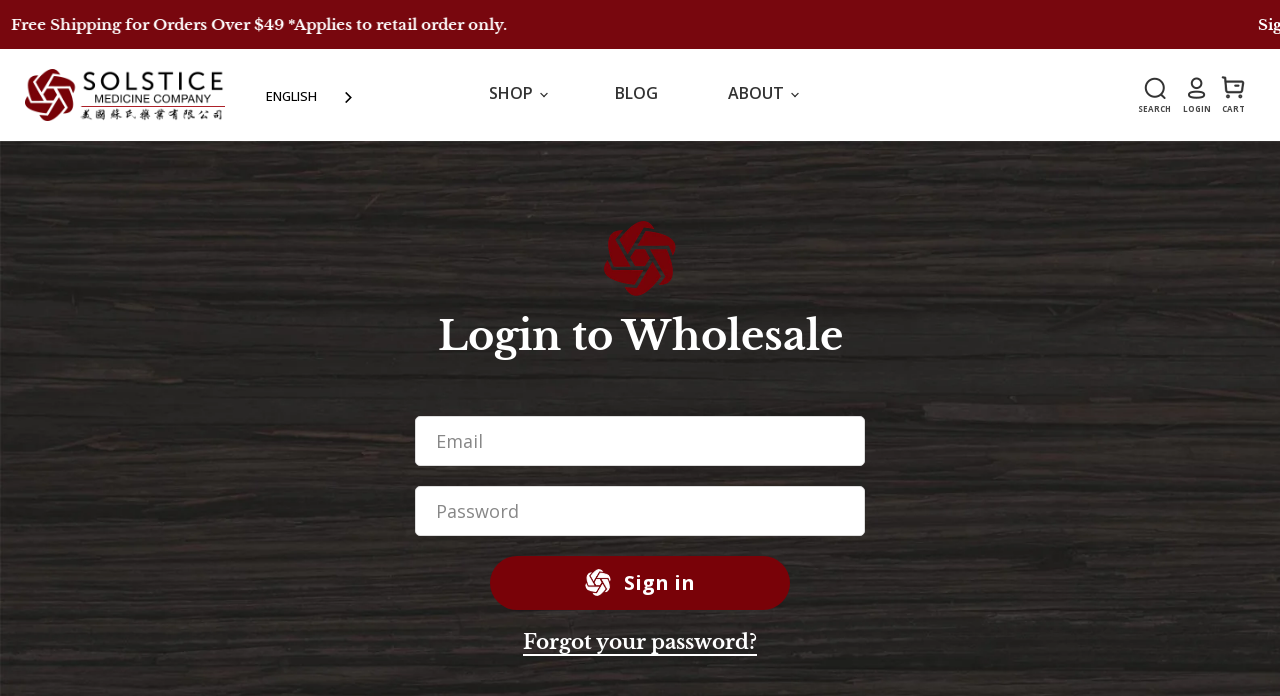

--- FILE ---
content_type: text/html; charset=utf-8
request_url: https://solsticemed.com/pages/wholesale-account-login
body_size: 85514
content:
<!doctype html>
<html class="no-js no-touch" lang="en">
  <head>
    <meta name="msvalidate.01" content="22E750CB2F6871F6D2A6A1F6BE147FF6" /><!-- Google Tag Manager -->
<script>(function(w,d,s,l,i){w[l]=w[l]||[];w[l].push({'gtm.start':
new Date().getTime(),event:'gtm.js'});var f=d.getElementsByTagName(s)[0],
j=d.createElement(s),dl=l!='dataLayer'?'&l='+l:'';j.async=true;j.src=
'https://www.googletagmanager.com/gtm.js?id='+i+dl;f.parentNode.insertBefore(j,f);
})(window,document,'script','dataLayer','GTM-KZZJVSH');</script>
<!-- End Google Tag Manager --><meta charset="utf-8">
    <meta http-equiv="x-ua-compatible" content="IE=edge">

<meta name="google-site-verification" content="E7gqWEN4PZMi8U6N8ZxmHXl1KcE9NNMJZM-8SI46AbM" /><link rel="preconnect" href="https://cdn.shopify.com">
    <link rel="preconnect" href="https://fonts.shopifycdn.com">
    <link rel="preconnect" href="https://v.shopify.com">
    <link rel="preconnect" href="https://cdn.shopifycloud.com">


    
  <link rel="shortcut icon" href="//solsticemed.com/cdn/shop/files/logo-icon_32x32.png?v=1642865022" type="image/png">


    


    <meta name="viewport" content="width=device-width">

    
    

















    
    
    

    
    

    
    <meta property="og:image:alt" content="Social media image" />
  

















    
    
    
      
      

    
<meta property="twitter:image:width" content="1200" />
    <meta property="twitter:image:height" content="600" />
    
    
    <meta property="twitter:image:alt" content="Social media image" />
  



    <link rel="preload" href="//solsticemed.com/cdn/fonts/libre_baskerville/librebaskerville_n4.2ec9ee517e3ce28d5f1e6c6e75efd8a97e59c189.woff2" as="font" crossorigin="anonymous">
    <link rel="preload" as="style" href="//solsticemed.com/cdn/shop/t/59/assets/theme.css?v=161337215486758891451762295222">

    <script type='text/javascript' src='/apps/wlm/js/wlm-1.1.js'></script>


 
 









<style type="text/css">.wlm-message-pnf{text-align:center}#wlm-pwd-form{padding:30px 0;text-align:center}#wlm-wrapper{display:inline-block}#wlm-pwd-error{display:none;color:#FB8077;text-align:left;margin-top:10px;font-size:1.3rem}#wlm-pwd-error.wlm-error{border:1px solid #FB8077}#wlm-pwd-form-button{display:inline-block !important;height:auto !important;padding:8px 15px !important;background:black;border-radius:0 !important;color:#fff !important;text-decoration:none !important;vertical-align:top}.wlm-instantclick-fix,.wlm-item-selector{position:absolute;z-index:-999;display:none;height:0;width:0;font-size:0;line-height:0}#wlm-pwd-msg{margin-bottom:20px;text-align:left}#wlm-pwd-msg>p{margin-top:0;margin-bottom:0}.wlm-form-holder{display:flex}#wlm-pwd{border-color:black;border-width:1px;border-right:0;padding:0 10px}#wlm-pwd:focus-visible{outline:0}</style>











































































<script type='text/javascript'>

wlm.navigateByLocation();

wlm.jq(document).ready(function(){
wlm.removeLinks();
});
</script>




<script>window.performance && window.performance.mark && window.performance.mark('shopify.content_for_header.start');</script><meta name="robots" content="noindex,nofollow">
<meta name="facebook-domain-verification" content="x0ltwkq3j1pc0mlcel2dg380lqou7m">
<meta name="google-site-verification" content="IF9oI3dEjgWzwrHsL1dIdqd2rG6Li6nncEMe-aEfgwI">
<meta name="google-site-verification" content="9biSvWAq_yPUbsJLoE0ESEkyUHsjYJ8IVoVB6iHArMY">
<meta id="shopify-digital-wallet" name="shopify-digital-wallet" content="/41201369254/digital_wallets/dialog">
<meta name="shopify-checkout-api-token" content="523198f66b1e7934b8680a0030ca7f2f">
<meta id="in-context-paypal-metadata" data-shop-id="41201369254" data-venmo-supported="true" data-environment="production" data-locale="en_US" data-paypal-v4="true" data-currency="USD">
<script async="async" src="/checkouts/internal/preloads.js?locale=en-US"></script>
<link rel="preconnect" href="https://shop.app" crossorigin="anonymous">
<script async="async" src="https://shop.app/checkouts/internal/preloads.js?locale=en-US&shop_id=41201369254" crossorigin="anonymous"></script>
<script id="apple-pay-shop-capabilities" type="application/json">{"shopId":41201369254,"countryCode":"US","currencyCode":"USD","merchantCapabilities":["supports3DS"],"merchantId":"gid:\/\/shopify\/Shop\/41201369254","merchantName":"Solstice Medicine","requiredBillingContactFields":["postalAddress","email","phone"],"requiredShippingContactFields":["postalAddress","email","phone"],"shippingType":"shipping","supportedNetworks":["visa","masterCard","amex","discover","elo","jcb"],"total":{"type":"pending","label":"Solstice Medicine","amount":"1.00"},"shopifyPaymentsEnabled":true,"supportsSubscriptions":true}</script>
<script id="shopify-features" type="application/json">{"accessToken":"523198f66b1e7934b8680a0030ca7f2f","betas":["rich-media-storefront-analytics"],"domain":"solsticemed.com","predictiveSearch":true,"shopId":41201369254,"locale":"en"}</script>
<script>var Shopify = Shopify || {};
Shopify.shop = "solsticemedicine.myshopify.com";
Shopify.locale = "en";
Shopify.currency = {"active":"USD","rate":"1.0"};
Shopify.country = "US";
Shopify.theme = {"name":"Live Theme (Should always be live)","id":166335185207,"schema_name":"Empire","schema_version":"5.7.1","theme_store_id":null,"role":"main"};
Shopify.theme.handle = "null";
Shopify.theme.style = {"id":null,"handle":null};
Shopify.cdnHost = "solsticemed.com/cdn";
Shopify.routes = Shopify.routes || {};
Shopify.routes.root = "/";</script>
<script type="module">!function(o){(o.Shopify=o.Shopify||{}).modules=!0}(window);</script>
<script>!function(o){function n(){var o=[];function n(){o.push(Array.prototype.slice.apply(arguments))}return n.q=o,n}var t=o.Shopify=o.Shopify||{};t.loadFeatures=n(),t.autoloadFeatures=n()}(window);</script>
<script>
  window.ShopifyPay = window.ShopifyPay || {};
  window.ShopifyPay.apiHost = "shop.app\/pay";
  window.ShopifyPay.redirectState = null;
</script>
<script id="shop-js-analytics" type="application/json">{"pageType":"page"}</script>
<script defer="defer" async type="module" src="//solsticemed.com/cdn/shopifycloud/shop-js/modules/v2/client.init-shop-cart-sync_BT-GjEfc.en.esm.js"></script>
<script defer="defer" async type="module" src="//solsticemed.com/cdn/shopifycloud/shop-js/modules/v2/chunk.common_D58fp_Oc.esm.js"></script>
<script defer="defer" async type="module" src="//solsticemed.com/cdn/shopifycloud/shop-js/modules/v2/chunk.modal_xMitdFEc.esm.js"></script>
<script type="module">
  await import("//solsticemed.com/cdn/shopifycloud/shop-js/modules/v2/client.init-shop-cart-sync_BT-GjEfc.en.esm.js");
await import("//solsticemed.com/cdn/shopifycloud/shop-js/modules/v2/chunk.common_D58fp_Oc.esm.js");
await import("//solsticemed.com/cdn/shopifycloud/shop-js/modules/v2/chunk.modal_xMitdFEc.esm.js");

  window.Shopify.SignInWithShop?.initShopCartSync?.({"fedCMEnabled":true,"windoidEnabled":true});

</script>
<script>
  window.Shopify = window.Shopify || {};
  if (!window.Shopify.featureAssets) window.Shopify.featureAssets = {};
  window.Shopify.featureAssets['shop-js'] = {"shop-cart-sync":["modules/v2/client.shop-cart-sync_DZOKe7Ll.en.esm.js","modules/v2/chunk.common_D58fp_Oc.esm.js","modules/v2/chunk.modal_xMitdFEc.esm.js"],"init-fed-cm":["modules/v2/client.init-fed-cm_B6oLuCjv.en.esm.js","modules/v2/chunk.common_D58fp_Oc.esm.js","modules/v2/chunk.modal_xMitdFEc.esm.js"],"shop-cash-offers":["modules/v2/client.shop-cash-offers_D2sdYoxE.en.esm.js","modules/v2/chunk.common_D58fp_Oc.esm.js","modules/v2/chunk.modal_xMitdFEc.esm.js"],"shop-login-button":["modules/v2/client.shop-login-button_QeVjl5Y3.en.esm.js","modules/v2/chunk.common_D58fp_Oc.esm.js","modules/v2/chunk.modal_xMitdFEc.esm.js"],"pay-button":["modules/v2/client.pay-button_DXTOsIq6.en.esm.js","modules/v2/chunk.common_D58fp_Oc.esm.js","modules/v2/chunk.modal_xMitdFEc.esm.js"],"shop-button":["modules/v2/client.shop-button_DQZHx9pm.en.esm.js","modules/v2/chunk.common_D58fp_Oc.esm.js","modules/v2/chunk.modal_xMitdFEc.esm.js"],"avatar":["modules/v2/client.avatar_BTnouDA3.en.esm.js"],"init-windoid":["modules/v2/client.init-windoid_CR1B-cfM.en.esm.js","modules/v2/chunk.common_D58fp_Oc.esm.js","modules/v2/chunk.modal_xMitdFEc.esm.js"],"init-shop-for-new-customer-accounts":["modules/v2/client.init-shop-for-new-customer-accounts_C_vY_xzh.en.esm.js","modules/v2/client.shop-login-button_QeVjl5Y3.en.esm.js","modules/v2/chunk.common_D58fp_Oc.esm.js","modules/v2/chunk.modal_xMitdFEc.esm.js"],"init-shop-email-lookup-coordinator":["modules/v2/client.init-shop-email-lookup-coordinator_BI7n9ZSv.en.esm.js","modules/v2/chunk.common_D58fp_Oc.esm.js","modules/v2/chunk.modal_xMitdFEc.esm.js"],"init-shop-cart-sync":["modules/v2/client.init-shop-cart-sync_BT-GjEfc.en.esm.js","modules/v2/chunk.common_D58fp_Oc.esm.js","modules/v2/chunk.modal_xMitdFEc.esm.js"],"shop-toast-manager":["modules/v2/client.shop-toast-manager_DiYdP3xc.en.esm.js","modules/v2/chunk.common_D58fp_Oc.esm.js","modules/v2/chunk.modal_xMitdFEc.esm.js"],"init-customer-accounts":["modules/v2/client.init-customer-accounts_D9ZNqS-Q.en.esm.js","modules/v2/client.shop-login-button_QeVjl5Y3.en.esm.js","modules/v2/chunk.common_D58fp_Oc.esm.js","modules/v2/chunk.modal_xMitdFEc.esm.js"],"init-customer-accounts-sign-up":["modules/v2/client.init-customer-accounts-sign-up_iGw4briv.en.esm.js","modules/v2/client.shop-login-button_QeVjl5Y3.en.esm.js","modules/v2/chunk.common_D58fp_Oc.esm.js","modules/v2/chunk.modal_xMitdFEc.esm.js"],"shop-follow-button":["modules/v2/client.shop-follow-button_CqMgW2wH.en.esm.js","modules/v2/chunk.common_D58fp_Oc.esm.js","modules/v2/chunk.modal_xMitdFEc.esm.js"],"checkout-modal":["modules/v2/client.checkout-modal_xHeaAweL.en.esm.js","modules/v2/chunk.common_D58fp_Oc.esm.js","modules/v2/chunk.modal_xMitdFEc.esm.js"],"shop-login":["modules/v2/client.shop-login_D91U-Q7h.en.esm.js","modules/v2/chunk.common_D58fp_Oc.esm.js","modules/v2/chunk.modal_xMitdFEc.esm.js"],"lead-capture":["modules/v2/client.lead-capture_BJmE1dJe.en.esm.js","modules/v2/chunk.common_D58fp_Oc.esm.js","modules/v2/chunk.modal_xMitdFEc.esm.js"],"payment-terms":["modules/v2/client.payment-terms_Ci9AEqFq.en.esm.js","modules/v2/chunk.common_D58fp_Oc.esm.js","modules/v2/chunk.modal_xMitdFEc.esm.js"]};
</script>
<script>(function() {
  var isLoaded = false;
  function asyncLoad() {
    if (isLoaded) return;
    isLoaded = true;
    var urls = ["https:\/\/cdn.shopify.com\/s\/files\/1\/0412\/0136\/9254\/t\/3\/assets\/globo.formbuilder.init.js?v=1643305509\u0026shop=solsticemedicine.myshopify.com","https:\/\/cdn.weglot.com\/weglot_script_tag.js?shop=solsticemedicine.myshopify.com","https:\/\/static.rechargecdn.com\/assets\/js\/widget.min.js?shop=solsticemedicine.myshopify.com","https:\/\/cdn.shopify.com\/s\/files\/1\/0412\/0136\/9254\/t\/38\/assets\/subscribe-it.js?v=1667250047\u0026shop=solsticemedicine.myshopify.com","\/\/app.backinstock.org\/widget\/54841_1675166935.js?category=bis\u0026v=6\u0026shop=solsticemedicine.myshopify.com","https:\/\/cdn.shopify.com\/s\/files\/1\/0412\/0136\/9254\/t\/59\/assets\/yoast-active-script.js?v=1710458977\u0026shop=solsticemedicine.myshopify.com","https:\/\/admin.revenuehunt.com\/embed.js?shop=solsticemedicine.myshopify.com"];
    for (var i = 0; i < urls.length; i++) {
      var s = document.createElement('script');
      s.type = 'text/javascript';
      s.async = true;
      s.src = urls[i];
      var x = document.getElementsByTagName('script')[0];
      x.parentNode.insertBefore(s, x);
    }
  };
  if(window.attachEvent) {
    window.attachEvent('onload', asyncLoad);
  } else {
    window.addEventListener('load', asyncLoad, false);
  }
})();</script>
<script id="__st">var __st={"a":41201369254,"offset":-28800,"reqid":"a0727506-7213-4573-95c4-9c0c36181de0-1769518748","pageurl":"solsticemed.com\/pages\/wholesale-account-login","s":"pages-86467248294","u":"6604bbbbbe40","p":"page","rtyp":"page","rid":86467248294};</script>
<script>window.ShopifyPaypalV4VisibilityTracking = true;</script>
<script id="captcha-bootstrap">!function(){'use strict';const t='contact',e='account',n='new_comment',o=[[t,t],['blogs',n],['comments',n],[t,'customer']],c=[[e,'customer_login'],[e,'guest_login'],[e,'recover_customer_password'],[e,'create_customer']],r=t=>t.map((([t,e])=>`form[action*='/${t}']:not([data-nocaptcha='true']) input[name='form_type'][value='${e}']`)).join(','),a=t=>()=>t?[...document.querySelectorAll(t)].map((t=>t.form)):[];function s(){const t=[...o],e=r(t);return a(e)}const i='password',u='form_key',d=['recaptcha-v3-token','g-recaptcha-response','h-captcha-response',i],f=()=>{try{return window.sessionStorage}catch{return}},m='__shopify_v',_=t=>t.elements[u];function p(t,e,n=!1){try{const o=window.sessionStorage,c=JSON.parse(o.getItem(e)),{data:r}=function(t){const{data:e,action:n}=t;return t[m]||n?{data:e,action:n}:{data:t,action:n}}(c);for(const[e,n]of Object.entries(r))t.elements[e]&&(t.elements[e].value=n);n&&o.removeItem(e)}catch(o){console.error('form repopulation failed',{error:o})}}const l='form_type',E='cptcha';function T(t){t.dataset[E]=!0}const w=window,h=w.document,L='Shopify',v='ce_forms',y='captcha';let A=!1;((t,e)=>{const n=(g='f06e6c50-85a8-45c8-87d0-21a2b65856fe',I='https://cdn.shopify.com/shopifycloud/storefront-forms-hcaptcha/ce_storefront_forms_captcha_hcaptcha.v1.5.2.iife.js',D={infoText:'Protected by hCaptcha',privacyText:'Privacy',termsText:'Terms'},(t,e,n)=>{const o=w[L][v],c=o.bindForm;if(c)return c(t,g,e,D).then(n);var r;o.q.push([[t,g,e,D],n]),r=I,A||(h.body.append(Object.assign(h.createElement('script'),{id:'captcha-provider',async:!0,src:r})),A=!0)});var g,I,D;w[L]=w[L]||{},w[L][v]=w[L][v]||{},w[L][v].q=[],w[L][y]=w[L][y]||{},w[L][y].protect=function(t,e){n(t,void 0,e),T(t)},Object.freeze(w[L][y]),function(t,e,n,w,h,L){const[v,y,A,g]=function(t,e,n){const i=e?o:[],u=t?c:[],d=[...i,...u],f=r(d),m=r(i),_=r(d.filter((([t,e])=>n.includes(e))));return[a(f),a(m),a(_),s()]}(w,h,L),I=t=>{const e=t.target;return e instanceof HTMLFormElement?e:e&&e.form},D=t=>v().includes(t);t.addEventListener('submit',(t=>{const e=I(t);if(!e)return;const n=D(e)&&!e.dataset.hcaptchaBound&&!e.dataset.recaptchaBound,o=_(e),c=g().includes(e)&&(!o||!o.value);(n||c)&&t.preventDefault(),c&&!n&&(function(t){try{if(!f())return;!function(t){const e=f();if(!e)return;const n=_(t);if(!n)return;const o=n.value;o&&e.removeItem(o)}(t);const e=Array.from(Array(32),(()=>Math.random().toString(36)[2])).join('');!function(t,e){_(t)||t.append(Object.assign(document.createElement('input'),{type:'hidden',name:u})),t.elements[u].value=e}(t,e),function(t,e){const n=f();if(!n)return;const o=[...t.querySelectorAll(`input[type='${i}']`)].map((({name:t})=>t)),c=[...d,...o],r={};for(const[a,s]of new FormData(t).entries())c.includes(a)||(r[a]=s);n.setItem(e,JSON.stringify({[m]:1,action:t.action,data:r}))}(t,e)}catch(e){console.error('failed to persist form',e)}}(e),e.submit())}));const S=(t,e)=>{t&&!t.dataset[E]&&(n(t,e.some((e=>e===t))),T(t))};for(const o of['focusin','change'])t.addEventListener(o,(t=>{const e=I(t);D(e)&&S(e,y())}));const B=e.get('form_key'),M=e.get(l),P=B&&M;t.addEventListener('DOMContentLoaded',(()=>{const t=y();if(P)for(const e of t)e.elements[l].value===M&&p(e,B);[...new Set([...A(),...v().filter((t=>'true'===t.dataset.shopifyCaptcha))])].forEach((e=>S(e,t)))}))}(h,new URLSearchParams(w.location.search),n,t,e,['guest_login'])})(!1,!0)}();</script>
<script integrity="sha256-4kQ18oKyAcykRKYeNunJcIwy7WH5gtpwJnB7kiuLZ1E=" data-source-attribution="shopify.loadfeatures" defer="defer" src="//solsticemed.com/cdn/shopifycloud/storefront/assets/storefront/load_feature-a0a9edcb.js" crossorigin="anonymous"></script>
<script crossorigin="anonymous" defer="defer" src="//solsticemed.com/cdn/shopifycloud/storefront/assets/shopify_pay/storefront-65b4c6d7.js?v=20250812"></script>
<script data-source-attribution="shopify.dynamic_checkout.dynamic.init">var Shopify=Shopify||{};Shopify.PaymentButton=Shopify.PaymentButton||{isStorefrontPortableWallets:!0,init:function(){window.Shopify.PaymentButton.init=function(){};var t=document.createElement("script");t.src="https://solsticemed.com/cdn/shopifycloud/portable-wallets/latest/portable-wallets.en.js",t.type="module",document.head.appendChild(t)}};
</script>
<script data-source-attribution="shopify.dynamic_checkout.buyer_consent">
  function portableWalletsHideBuyerConsent(e){var t=document.getElementById("shopify-buyer-consent"),n=document.getElementById("shopify-subscription-policy-button");t&&n&&(t.classList.add("hidden"),t.setAttribute("aria-hidden","true"),n.removeEventListener("click",e))}function portableWalletsShowBuyerConsent(e){var t=document.getElementById("shopify-buyer-consent"),n=document.getElementById("shopify-subscription-policy-button");t&&n&&(t.classList.remove("hidden"),t.removeAttribute("aria-hidden"),n.addEventListener("click",e))}window.Shopify?.PaymentButton&&(window.Shopify.PaymentButton.hideBuyerConsent=portableWalletsHideBuyerConsent,window.Shopify.PaymentButton.showBuyerConsent=portableWalletsShowBuyerConsent);
</script>
<script data-source-attribution="shopify.dynamic_checkout.cart.bootstrap">document.addEventListener("DOMContentLoaded",(function(){function t(){return document.querySelector("shopify-accelerated-checkout-cart, shopify-accelerated-checkout")}if(t())Shopify.PaymentButton.init();else{new MutationObserver((function(e,n){t()&&(Shopify.PaymentButton.init(),n.disconnect())})).observe(document.body,{childList:!0,subtree:!0})}}));
</script>
<script id='scb4127' type='text/javascript' async='' src='https://solsticemed.com/cdn/shopifycloud/privacy-banner/storefront-banner.js'></script><link id="shopify-accelerated-checkout-styles" rel="stylesheet" media="screen" href="https://solsticemed.com/cdn/shopifycloud/portable-wallets/latest/accelerated-checkout-backwards-compat.css" crossorigin="anonymous">
<style id="shopify-accelerated-checkout-cart">
        #shopify-buyer-consent {
  margin-top: 1em;
  display: inline-block;
  width: 100%;
}

#shopify-buyer-consent.hidden {
  display: none;
}

#shopify-subscription-policy-button {
  background: none;
  border: none;
  padding: 0;
  text-decoration: underline;
  font-size: inherit;
  cursor: pointer;
}

#shopify-subscription-policy-button::before {
  box-shadow: none;
}

      </style>

<script>window.performance && window.performance.mark && window.performance.mark('shopify.content_for_header.end');</script>

    <link href="//solsticemed.com/cdn/shop/t/59/assets/theme.css?v=161337215486758891451762295222" rel="stylesheet" type="text/css" media="all" />
    <link href="//solsticemed.com/cdn/shop/t/59/assets/bootstrap.css?v=138419374535220940981709244731" rel="stylesheet" type="text/css" media="all" />
    <link href="//solsticemed.com/cdn/shop/t/59/assets/owl.carousel.css?v=103640546699724732651709244732" rel="stylesheet" type="text/css" media="all" />
    <link href="//solsticemed.com/cdn/shop/t/59/assets/custom.css?v=132550578652571711151729874560" rel="stylesheet" type="text/css" media="all" />
    
    
    
    <script>
      window.Theme = window.Theme || {};
      window.Theme.routes = {
        "root_url": "/",
        "account_url": "/account",
        "account_login_url": "/account/login",
        "account_logout_url": "/account/logout",
        "account_register_url": "/account/register",
        "account_addresses_url": "/account/addresses",
        "collections_url": "/collections",
        "all_products_collection_url": "/collections/all",
        "search_url": "/search",
        "cart_url": "/cart",
        "cart_add_url": "/cart/add",
        "cart_change_url": "/cart/change",
        "cart_clear_url": "/cart/clear",
        "product_recommendations_url": "/recommendations/products",
      };
    </script>
    

    
  
  
 <script>
	var Globo = Globo || {};
    var globoFormbuilderRecaptchaInit = function(){};
    Globo.FormBuilder = Globo.FormBuilder || {};
    Globo.FormBuilder.url = "https://form.globosoftware.net";
    Globo.FormBuilder.shop = {
        settings : {
            reCaptcha : {
                siteKey : ''
            },
            hideWaterMark : false,
            encryptionFormId : true,
            copyright: `Powered by Globo <a href="https://apps.shopify.com/form-builder-contact-form" target="_blank">Form</a>`,
            scrollTop: true
        },
        pricing:{
            features:{
                fileUpload : 30,
                removeCopyright : true,
                bulkOrderForm: true,
                cartForm: true,
            }
        },
        configuration: {
            money_format:  "${{amount}}"
        },
        encryption_form_id : true
    };
    Globo.FormBuilder.forms = [];

    
    Globo.FormBuilder.page = {
        title : document.title,
        href : window.location.href,
        type: "page"
    };
    Globo.FormBuilder.assetFormUrls = [];
            Globo.FormBuilder.assetFormUrls[70372] = "//solsticemed.com/cdn/shop/t/59/assets/globo.formbuilder.data.70372.js?v=84006862710713914551709244731";
                    Globo.FormBuilder.assetFormUrls[70381] = "//solsticemed.com/cdn/shop/t/59/assets/globo.formbuilder.data.70381.js?v=74655544722077829811709244730";
                    Globo.FormBuilder.assetFormUrls[70430] = "//solsticemed.com/cdn/shop/t/59/assets/globo.formbuilder.data.70430.js?v=3249042234653956421709244730";
                    Globo.FormBuilder.assetFormUrls[71574] = "//solsticemed.com/cdn/shop/t/59/assets/globo.formbuilder.data.71574.js?v=162473610269416317941709244731";
            
</script>

<link rel="preload" href="//solsticemed.com/cdn/shop/t/59/assets/globo.formbuilder.css?v=163444510838697616571709244730" as="style" onload="this.onload=null;this.rel='stylesheet'">
<noscript><link rel="stylesheet" href="//solsticemed.com/cdn/shop/t/59/assets/globo.formbuilder.css?v=163444510838697616571709244730"></noscript>
<link rel="stylesheet" href="//solsticemed.com/cdn/shop/t/59/assets/globo.formbuilder.css?v=163444510838697616571709244730">


<script>
    Globo.FormBuilder.__webpack_public_path__ = "//solsticemed.com/cdn/shop/t/59/assets/"
</script>
<script src="//solsticemed.com/cdn/shop/t/59/assets/globo.formbuilder.index.js?v=70212497172952358611709244731" defer></script>

  
<!-- Start of Judge.me Core -->
<link rel="dns-prefetch" href="https://cdn.judge.me/">
<script data-cfasync='false' class='jdgm-settings-script'>window.jdgmSettings={"pagination":5,"disable_web_reviews":false,"badge_no_review_text":"No reviews","badge_n_reviews_text":"{{ n }} review/reviews","hide_badge_preview_if_no_reviews":true,"badge_hide_text":false,"enforce_center_preview_badge":false,"widget_title":"Customer Reviews","widget_open_form_text":"Write a review","widget_close_form_text":"Cancel review","widget_refresh_page_text":"Refresh page","widget_summary_text":"Based on {{ number_of_reviews }} review/reviews","widget_no_review_text":"Be the first to write a review","widget_name_field_text":"Display name","widget_verified_name_field_text":"Verified Name (public)","widget_name_placeholder_text":"Display name","widget_required_field_error_text":"This field is required.","widget_email_field_text":"Email address","widget_verified_email_field_text":"Verified Email (private, can not be edited)","widget_email_placeholder_text":"Your email address","widget_email_field_error_text":"Please enter a valid email address.","widget_rating_field_text":"Rating","widget_review_title_field_text":"Review Title","widget_review_title_placeholder_text":"Give your review a title","widget_review_body_field_text":"Review content","widget_review_body_placeholder_text":"Start writing here...","widget_pictures_field_text":"Picture/Video (optional)","widget_submit_review_text":"Submit Review","widget_submit_verified_review_text":"Submit Verified Review","widget_submit_success_msg_with_auto_publish":"Thank you! Please refresh the page in a few moments to see your review. You can remove or edit your review by logging into \u003ca href='https://judge.me/login' target='_blank' rel='nofollow noopener'\u003eJudge.me\u003c/a\u003e","widget_submit_success_msg_no_auto_publish":"Thank you! Your review will be published as soon as it is approved by the shop admin. You can remove or edit your review by logging into \u003ca href='https://judge.me/login' target='_blank' rel='nofollow noopener'\u003eJudge.me\u003c/a\u003e","widget_show_default_reviews_out_of_total_text":"Showing {{ n_reviews_shown }} out of {{ n_reviews }} reviews.","widget_show_all_link_text":"Show all","widget_show_less_link_text":"Show less","widget_author_said_text":"{{ reviewer_name }} said:","widget_days_text":"{{ n }} days ago","widget_weeks_text":"{{ n }} week/weeks ago","widget_months_text":"{{ n }} month/months ago","widget_years_text":"{{ n }} year/years ago","widget_yesterday_text":"Yesterday","widget_today_text":"Today","widget_replied_text":"\u003e\u003e {{ shop_name }} replied:","widget_read_more_text":"Read more","widget_reviewer_name_as_initial":"","widget_rating_filter_color":"","widget_rating_filter_see_all_text":"See all reviews","widget_sorting_most_recent_text":"Most Recent","widget_sorting_highest_rating_text":"Highest Rating","widget_sorting_lowest_rating_text":"Lowest Rating","widget_sorting_with_pictures_text":"Only Pictures","widget_sorting_most_helpful_text":"Most Helpful","widget_open_question_form_text":"Ask a question","widget_reviews_subtab_text":"Reviews","widget_questions_subtab_text":"Questions","widget_question_label_text":"Question","widget_answer_label_text":"Answer","widget_question_placeholder_text":"Write your question here","widget_submit_question_text":"Submit Question","widget_question_submit_success_text":"Thank you for your question! We will notify you once it gets answered.","verified_badge_text":"Verified","verified_badge_bg_color":"","verified_badge_text_color":"","verified_badge_placement":"left-of-reviewer-name","widget_review_max_height":"","widget_hide_border":false,"widget_social_share":false,"widget_thumb":false,"widget_review_location_show":false,"widget_location_format":"country_iso_code","all_reviews_include_out_of_store_products":true,"all_reviews_out_of_store_text":"(out of store)","all_reviews_pagination":100,"all_reviews_product_name_prefix_text":"about","enable_review_pictures":true,"enable_question_anwser":false,"widget_theme":"","review_date_format":"mm/dd/yyyy","default_sort_method":"most-recent","widget_product_reviews_subtab_text":"Product Reviews","widget_shop_reviews_subtab_text":"Shop Reviews","widget_other_products_reviews_text":"Reviews for other products","widget_store_reviews_subtab_text":"Store reviews","widget_no_store_reviews_text":"This store hasn't received any reviews yet","widget_web_restriction_product_reviews_text":"This product hasn't received any reviews yet","widget_no_items_text":"No items found","widget_show_more_text":"Show more","widget_write_a_store_review_text":"Write a Store Review","widget_other_languages_heading":"Reviews in Other Languages","widget_translate_review_text":"Translate review to {{ language }}","widget_translating_review_text":"Translating...","widget_show_original_translation_text":"Show original ({{ language }})","widget_translate_review_failed_text":"Review couldn't be translated.","widget_translate_review_retry_text":"Retry","widget_translate_review_try_again_later_text":"Try again later","show_product_url_for_grouped_product":false,"widget_sorting_pictures_first_text":"Pictures First","show_pictures_on_all_rev_page_mobile":false,"show_pictures_on_all_rev_page_desktop":false,"floating_tab_hide_mobile_install_preference":false,"floating_tab_button_name":"★ Reviews","floating_tab_title":"Let customers speak for us","floating_tab_button_color":"","floating_tab_button_background_color":"","floating_tab_url":"","floating_tab_url_enabled":false,"floating_tab_tab_style":"text","all_reviews_text_badge_text":"Customers rate us {{ shop.metafields.judgeme.all_reviews_rating | round: 1 }}/5 based on {{ shop.metafields.judgeme.all_reviews_count }} reviews.","all_reviews_text_badge_text_branded_style":"{{ shop.metafields.judgeme.all_reviews_rating | round: 1 }} out of 5 stars based on {{ shop.metafields.judgeme.all_reviews_count }} reviews","is_all_reviews_text_badge_a_link":false,"show_stars_for_all_reviews_text_badge":false,"all_reviews_text_badge_url":"","all_reviews_text_style":"text","all_reviews_text_color_style":"judgeme_brand_color","all_reviews_text_color":"#108474","all_reviews_text_show_jm_brand":true,"featured_carousel_show_header":true,"featured_carousel_title":"Let customers speak for us","testimonials_carousel_title":"Customers are saying","videos_carousel_title":"Real customer stories","cards_carousel_title":"Customers are saying","featured_carousel_count_text":"from {{ n }} reviews","featured_carousel_add_link_to_all_reviews_page":false,"featured_carousel_url":"","featured_carousel_show_images":true,"featured_carousel_autoslide_interval":5,"featured_carousel_arrows_on_the_sides":false,"featured_carousel_height":250,"featured_carousel_width":80,"featured_carousel_image_size":0,"featured_carousel_image_height":250,"featured_carousel_arrow_color":"#eeeeee","verified_count_badge_style":"vintage","verified_count_badge_orientation":"horizontal","verified_count_badge_color_style":"judgeme_brand_color","verified_count_badge_color":"#108474","is_verified_count_badge_a_link":false,"verified_count_badge_url":"","verified_count_badge_show_jm_brand":true,"widget_rating_preset_default":5,"widget_first_sub_tab":"product-reviews","widget_show_histogram":true,"widget_histogram_use_custom_color":false,"widget_pagination_use_custom_color":false,"widget_star_use_custom_color":false,"widget_verified_badge_use_custom_color":false,"widget_write_review_use_custom_color":false,"picture_reminder_submit_button":"Upload Pictures","enable_review_videos":false,"mute_video_by_default":false,"widget_sorting_videos_first_text":"Videos First","widget_review_pending_text":"Pending","featured_carousel_items_for_large_screen":3,"social_share_options_order":"Facebook,Twitter","remove_microdata_snippet":true,"disable_json_ld":false,"enable_json_ld_products":true,"preview_badge_show_question_text":false,"preview_badge_no_question_text":"No questions","preview_badge_n_question_text":"{{ number_of_questions }} question/questions","qa_badge_show_icon":false,"qa_badge_position":"same-row","remove_judgeme_branding":false,"widget_add_search_bar":false,"widget_search_bar_placeholder":"Search","widget_sorting_verified_only_text":"Verified only","featured_carousel_theme":"default","featured_carousel_show_rating":true,"featured_carousel_show_title":true,"featured_carousel_show_body":true,"featured_carousel_show_date":false,"featured_carousel_show_reviewer":true,"featured_carousel_show_product":false,"featured_carousel_header_background_color":"#108474","featured_carousel_header_text_color":"#ffffff","featured_carousel_name_product_separator":"reviewed","featured_carousel_full_star_background":"#108474","featured_carousel_empty_star_background":"#dadada","featured_carousel_vertical_theme_background":"#f9fafb","featured_carousel_verified_badge_enable":false,"featured_carousel_verified_badge_color":"#108474","featured_carousel_border_style":"round","featured_carousel_review_line_length_limit":3,"featured_carousel_more_reviews_button_text":"Read more reviews","featured_carousel_view_product_button_text":"View product","all_reviews_page_load_reviews_on":"scroll","all_reviews_page_load_more_text":"Load More Reviews","disable_fb_tab_reviews":false,"enable_ajax_cdn_cache":false,"widget_public_name_text":"displayed publicly like","default_reviewer_name":"John Smith","default_reviewer_name_has_non_latin":true,"widget_reviewer_anonymous":"Anonymous","medals_widget_title":"Judge.me Review Medals","medals_widget_background_color":"#f9fafb","medals_widget_position":"footer_all_pages","medals_widget_border_color":"#f9fafb","medals_widget_verified_text_position":"left","medals_widget_use_monochromatic_version":false,"medals_widget_elements_color":"#108474","show_reviewer_avatar":true,"widget_invalid_yt_video_url_error_text":"Not a YouTube video URL","widget_max_length_field_error_text":"Please enter no more than {0} characters.","widget_show_country_flag":false,"widget_show_collected_via_shop_app":true,"widget_verified_by_shop_badge_style":"light","widget_verified_by_shop_text":"Verified by Shop","widget_show_photo_gallery":false,"widget_load_with_code_splitting":true,"widget_ugc_install_preference":false,"widget_ugc_title":"Made by us, Shared by you","widget_ugc_subtitle":"Tag us to see your picture featured in our page","widget_ugc_arrows_color":"#ffffff","widget_ugc_primary_button_text":"Buy Now","widget_ugc_primary_button_background_color":"#108474","widget_ugc_primary_button_text_color":"#ffffff","widget_ugc_primary_button_border_width":"0","widget_ugc_primary_button_border_style":"none","widget_ugc_primary_button_border_color":"#108474","widget_ugc_primary_button_border_radius":"25","widget_ugc_secondary_button_text":"Load More","widget_ugc_secondary_button_background_color":"#ffffff","widget_ugc_secondary_button_text_color":"#108474","widget_ugc_secondary_button_border_width":"2","widget_ugc_secondary_button_border_style":"solid","widget_ugc_secondary_button_border_color":"#108474","widget_ugc_secondary_button_border_radius":"25","widget_ugc_reviews_button_text":"View Reviews","widget_ugc_reviews_button_background_color":"#ffffff","widget_ugc_reviews_button_text_color":"#108474","widget_ugc_reviews_button_border_width":"2","widget_ugc_reviews_button_border_style":"solid","widget_ugc_reviews_button_border_color":"#108474","widget_ugc_reviews_button_border_radius":"25","widget_ugc_reviews_button_link_to":"judgeme-reviews-page","widget_ugc_show_post_date":true,"widget_ugc_max_width":"800","widget_rating_metafield_value_type":true,"widget_primary_color":"#108474","widget_enable_secondary_color":false,"widget_secondary_color":"#edf5f5","widget_summary_average_rating_text":"{{ average_rating }} out of 5","widget_media_grid_title":"Customer photos \u0026 videos","widget_media_grid_see_more_text":"See more","widget_round_style":false,"widget_show_product_medals":true,"widget_verified_by_judgeme_text":"Verified by Judge.me","widget_show_store_medals":true,"widget_verified_by_judgeme_text_in_store_medals":"Verified by Judge.me","widget_media_field_exceed_quantity_message":"Sorry, we can only accept {{ max_media }} for one review.","widget_media_field_exceed_limit_message":"{{ file_name }} is too large, please select a {{ media_type }} less than {{ size_limit }}MB.","widget_review_submitted_text":"Review Submitted!","widget_question_submitted_text":"Question Submitted!","widget_close_form_text_question":"Cancel","widget_write_your_answer_here_text":"Write your answer here","widget_enabled_branded_link":true,"widget_show_collected_by_judgeme":false,"widget_reviewer_name_color":"","widget_write_review_text_color":"","widget_write_review_bg_color":"","widget_collected_by_judgeme_text":"collected by Judge.me","widget_pagination_type":"standard","widget_load_more_text":"Load More","widget_load_more_color":"#108474","widget_full_review_text":"Full Review","widget_read_more_reviews_text":"Read More Reviews","widget_read_questions_text":"Read Questions","widget_questions_and_answers_text":"Questions \u0026 Answers","widget_verified_by_text":"Verified by","widget_verified_text":"Verified","widget_number_of_reviews_text":"{{ number_of_reviews }} reviews","widget_back_button_text":"Back","widget_next_button_text":"Next","widget_custom_forms_filter_button":"Filters","custom_forms_style":"vertical","widget_show_review_information":false,"how_reviews_are_collected":"How reviews are collected?","widget_show_review_keywords":false,"widget_gdpr_statement":"How we use your data: We'll only contact you about the review you left, and only if necessary. By submitting your review, you agree to Judge.me's \u003ca href='https://judge.me/terms' target='_blank' rel='nofollow noopener'\u003eterms\u003c/a\u003e, \u003ca href='https://judge.me/privacy' target='_blank' rel='nofollow noopener'\u003eprivacy\u003c/a\u003e and \u003ca href='https://judge.me/content-policy' target='_blank' rel='nofollow noopener'\u003econtent\u003c/a\u003e policies.","widget_multilingual_sorting_enabled":false,"widget_translate_review_content_enabled":false,"widget_translate_review_content_method":"manual","popup_widget_review_selection":"automatically_with_pictures","popup_widget_round_border_style":true,"popup_widget_show_title":true,"popup_widget_show_body":true,"popup_widget_show_reviewer":false,"popup_widget_show_product":true,"popup_widget_show_pictures":true,"popup_widget_use_review_picture":true,"popup_widget_show_on_home_page":true,"popup_widget_show_on_product_page":true,"popup_widget_show_on_collection_page":true,"popup_widget_show_on_cart_page":true,"popup_widget_position":"bottom_left","popup_widget_first_review_delay":5,"popup_widget_duration":5,"popup_widget_interval":5,"popup_widget_review_count":5,"popup_widget_hide_on_mobile":true,"review_snippet_widget_round_border_style":true,"review_snippet_widget_card_color":"#FFFFFF","review_snippet_widget_slider_arrows_background_color":"#FFFFFF","review_snippet_widget_slider_arrows_color":"#000000","review_snippet_widget_star_color":"#108474","show_product_variant":false,"all_reviews_product_variant_label_text":"Variant: ","widget_show_verified_branding":false,"widget_ai_summary_title":"Customers say","widget_ai_summary_disclaimer":"AI-powered review summary based on recent customer reviews","widget_show_ai_summary":false,"widget_show_ai_summary_bg":false,"widget_show_review_title_input":true,"redirect_reviewers_invited_via_email":"review_widget","request_store_review_after_product_review":false,"request_review_other_products_in_order":false,"review_form_color_scheme":"default","review_form_corner_style":"square","review_form_star_color":{},"review_form_text_color":"#333333","review_form_background_color":"#ffffff","review_form_field_background_color":"#fafafa","review_form_button_color":{},"review_form_button_text_color":"#ffffff","review_form_modal_overlay_color":"#000000","review_content_screen_title_text":"How would you rate this product?","review_content_introduction_text":"We would love it if you would share a bit about your experience.","store_review_form_title_text":"How would you rate this store?","store_review_form_introduction_text":"We would love it if you would share a bit about your experience.","show_review_guidance_text":true,"one_star_review_guidance_text":"Poor","five_star_review_guidance_text":"Great","customer_information_screen_title_text":"About you","customer_information_introduction_text":"Please tell us more about you.","custom_questions_screen_title_text":"Your experience in more detail","custom_questions_introduction_text":"Here are a few questions to help us understand more about your experience.","review_submitted_screen_title_text":"Thanks for your review!","review_submitted_screen_thank_you_text":"We are processing it and it will appear on the store soon.","review_submitted_screen_email_verification_text":"Please confirm your email by clicking the link we just sent you. This helps us keep reviews authentic.","review_submitted_request_store_review_text":"Would you like to share your experience of shopping with us?","review_submitted_review_other_products_text":"Would you like to review these products?","store_review_screen_title_text":"Would you like to share your experience of shopping with us?","store_review_introduction_text":"We value your feedback and use it to improve. Please share any thoughts or suggestions you have.","reviewer_media_screen_title_picture_text":"Share a picture","reviewer_media_introduction_picture_text":"Upload a photo to support your review.","reviewer_media_screen_title_video_text":"Share a video","reviewer_media_introduction_video_text":"Upload a video to support your review.","reviewer_media_screen_title_picture_or_video_text":"Share a picture or video","reviewer_media_introduction_picture_or_video_text":"Upload a photo or video to support your review.","reviewer_media_youtube_url_text":"Paste your Youtube URL here","advanced_settings_next_step_button_text":"Next","advanced_settings_close_review_button_text":"Close","modal_write_review_flow":false,"write_review_flow_required_text":"Required","write_review_flow_privacy_message_text":"We respect your privacy.","write_review_flow_anonymous_text":"Post review as anonymous","write_review_flow_visibility_text":"This won't be visible to other customers.","write_review_flow_multiple_selection_help_text":"Select as many as you like","write_review_flow_single_selection_help_text":"Select one option","write_review_flow_required_field_error_text":"This field is required","write_review_flow_invalid_email_error_text":"Please enter a valid email address","write_review_flow_max_length_error_text":"Max. {{ max_length }} characters.","write_review_flow_media_upload_text":"\u003cb\u003eClick to upload\u003c/b\u003e or drag and drop","write_review_flow_gdpr_statement":"We'll only contact you about your review if necessary. By submitting your review, you agree to our \u003ca href='https://judge.me/terms' target='_blank' rel='nofollow noopener'\u003eterms and conditions\u003c/a\u003e and \u003ca href='https://judge.me/privacy' target='_blank' rel='nofollow noopener'\u003eprivacy policy\u003c/a\u003e.","rating_only_reviews_enabled":false,"show_negative_reviews_help_screen":false,"new_review_flow_help_screen_rating_threshold":3,"negative_review_resolution_screen_title_text":"Tell us more","negative_review_resolution_text":"Your experience matters to us. If there were issues with your purchase, we're here to help. Feel free to reach out to us, we'd love the opportunity to make things right.","negative_review_resolution_button_text":"Contact us","negative_review_resolution_proceed_with_review_text":"Leave a review","negative_review_resolution_subject":"Issue with purchase from {{ shop_name }}.{{ order_name }}","preview_badge_collection_page_install_status":false,"widget_review_custom_css":"","preview_badge_custom_css":"","preview_badge_stars_count":"5-stars","featured_carousel_custom_css":"","floating_tab_custom_css":"","all_reviews_widget_custom_css":"","medals_widget_custom_css":"","verified_badge_custom_css":"","all_reviews_text_custom_css":"","transparency_badges_collected_via_store_invite":false,"transparency_badges_from_another_provider":false,"transparency_badges_collected_from_store_visitor":false,"transparency_badges_collected_by_verified_review_provider":false,"transparency_badges_earned_reward":false,"transparency_badges_collected_via_store_invite_text":"Review collected via store invitation","transparency_badges_from_another_provider_text":"Review collected from another provider","transparency_badges_collected_from_store_visitor_text":"Review collected from a store visitor","transparency_badges_written_in_google_text":"Review written in Google","transparency_badges_written_in_etsy_text":"Review written in Etsy","transparency_badges_written_in_shop_app_text":"Review written in Shop App","transparency_badges_earned_reward_text":"Review earned a reward for future purchase","product_review_widget_per_page":10,"widget_store_review_label_text":"Review about the store","checkout_comment_extension_title_on_product_page":"Customer Comments","checkout_comment_extension_num_latest_comment_show":5,"checkout_comment_extension_format":"name_and_timestamp","checkout_comment_customer_name":"last_initial","checkout_comment_comment_notification":true,"preview_badge_collection_page_install_preference":false,"preview_badge_home_page_install_preference":false,"preview_badge_product_page_install_preference":false,"review_widget_install_preference":"","review_carousel_install_preference":false,"floating_reviews_tab_install_preference":"none","verified_reviews_count_badge_install_preference":false,"all_reviews_text_install_preference":false,"review_widget_best_location":false,"judgeme_medals_install_preference":false,"review_widget_revamp_enabled":false,"review_widget_qna_enabled":false,"review_widget_header_theme":"minimal","review_widget_widget_title_enabled":true,"review_widget_header_text_size":"medium","review_widget_header_text_weight":"regular","review_widget_average_rating_style":"compact","review_widget_bar_chart_enabled":true,"review_widget_bar_chart_type":"numbers","review_widget_bar_chart_style":"standard","review_widget_expanded_media_gallery_enabled":false,"review_widget_reviews_section_theme":"standard","review_widget_image_style":"thumbnails","review_widget_review_image_ratio":"square","review_widget_stars_size":"medium","review_widget_verified_badge":"standard_text","review_widget_review_title_text_size":"medium","review_widget_review_text_size":"medium","review_widget_review_text_length":"medium","review_widget_number_of_columns_desktop":3,"review_widget_carousel_transition_speed":5,"review_widget_custom_questions_answers_display":"always","review_widget_button_text_color":"#FFFFFF","review_widget_text_color":"#000000","review_widget_lighter_text_color":"#7B7B7B","review_widget_corner_styling":"soft","review_widget_review_word_singular":"review","review_widget_review_word_plural":"reviews","review_widget_voting_label":"Helpful?","review_widget_shop_reply_label":"Reply from {{ shop_name }}:","review_widget_filters_title":"Filters","qna_widget_question_word_singular":"Question","qna_widget_question_word_plural":"Questions","qna_widget_answer_reply_label":"Answer from {{ answerer_name }}:","qna_content_screen_title_text":"Ask a question about this product","qna_widget_question_required_field_error_text":"Please enter your question.","qna_widget_flow_gdpr_statement":"We'll only contact you about your question if necessary. By submitting your question, you agree to our \u003ca href='https://judge.me/terms' target='_blank' rel='nofollow noopener'\u003eterms and conditions\u003c/a\u003e and \u003ca href='https://judge.me/privacy' target='_blank' rel='nofollow noopener'\u003eprivacy policy\u003c/a\u003e.","qna_widget_question_submitted_text":"Thanks for your question!","qna_widget_close_form_text_question":"Close","qna_widget_question_submit_success_text":"We’ll notify you by email when your question is answered.","all_reviews_widget_v2025_enabled":false,"all_reviews_widget_v2025_header_theme":"default","all_reviews_widget_v2025_widget_title_enabled":true,"all_reviews_widget_v2025_header_text_size":"medium","all_reviews_widget_v2025_header_text_weight":"regular","all_reviews_widget_v2025_average_rating_style":"compact","all_reviews_widget_v2025_bar_chart_enabled":true,"all_reviews_widget_v2025_bar_chart_type":"numbers","all_reviews_widget_v2025_bar_chart_style":"standard","all_reviews_widget_v2025_expanded_media_gallery_enabled":false,"all_reviews_widget_v2025_show_store_medals":true,"all_reviews_widget_v2025_show_photo_gallery":true,"all_reviews_widget_v2025_show_review_keywords":false,"all_reviews_widget_v2025_show_ai_summary":false,"all_reviews_widget_v2025_show_ai_summary_bg":false,"all_reviews_widget_v2025_add_search_bar":false,"all_reviews_widget_v2025_default_sort_method":"most-recent","all_reviews_widget_v2025_reviews_per_page":10,"all_reviews_widget_v2025_reviews_section_theme":"default","all_reviews_widget_v2025_image_style":"thumbnails","all_reviews_widget_v2025_review_image_ratio":"square","all_reviews_widget_v2025_stars_size":"medium","all_reviews_widget_v2025_verified_badge":"bold_badge","all_reviews_widget_v2025_review_title_text_size":"medium","all_reviews_widget_v2025_review_text_size":"medium","all_reviews_widget_v2025_review_text_length":"medium","all_reviews_widget_v2025_number_of_columns_desktop":3,"all_reviews_widget_v2025_carousel_transition_speed":5,"all_reviews_widget_v2025_custom_questions_answers_display":"always","all_reviews_widget_v2025_show_product_variant":false,"all_reviews_widget_v2025_show_reviewer_avatar":true,"all_reviews_widget_v2025_reviewer_name_as_initial":"","all_reviews_widget_v2025_review_location_show":false,"all_reviews_widget_v2025_location_format":"","all_reviews_widget_v2025_show_country_flag":false,"all_reviews_widget_v2025_verified_by_shop_badge_style":"light","all_reviews_widget_v2025_social_share":false,"all_reviews_widget_v2025_social_share_options_order":"Facebook,Twitter,LinkedIn,Pinterest","all_reviews_widget_v2025_pagination_type":"standard","all_reviews_widget_v2025_button_text_color":"#FFFFFF","all_reviews_widget_v2025_text_color":"#000000","all_reviews_widget_v2025_lighter_text_color":"#7B7B7B","all_reviews_widget_v2025_corner_styling":"soft","all_reviews_widget_v2025_title":"Customer reviews","all_reviews_widget_v2025_ai_summary_title":"Customers say about this store","all_reviews_widget_v2025_no_review_text":"Be the first to write a review","platform":"shopify","branding_url":"https://app.judge.me/reviews/stores/solsticemed.com","branding_text":"Powered by Judge.me","locale":"en","reply_name":"Solstice Medicine","widget_version":"2.1","footer":true,"autopublish":true,"review_dates":true,"enable_custom_form":false,"shop_use_review_site":true,"shop_locale":"en","enable_multi_locales_translations":false,"show_review_title_input":true,"review_verification_email_status":"always","can_be_branded":true,"reply_name_text":"Solstice Medicine"};</script> <style class='jdgm-settings-style'>.jdgm-xx{left:0}.jdgm-prev-badge[data-average-rating='0.00']{display:none !important}.jdgm-author-all-initials{display:none !important}.jdgm-author-last-initial{display:none !important}.jdgm-rev-widg__title{visibility:hidden}.jdgm-rev-widg__summary-text{visibility:hidden}.jdgm-prev-badge__text{visibility:hidden}.jdgm-rev__replier:before{content:'Solstice Medicine'}.jdgm-rev__prod-link-prefix:before{content:'about'}.jdgm-rev__variant-label:before{content:'Variant: '}.jdgm-rev__out-of-store-text:before{content:'(out of store)'}@media only screen and (min-width: 768px){.jdgm-rev__pics .jdgm-rev_all-rev-page-picture-separator,.jdgm-rev__pics .jdgm-rev__product-picture{display:none}}@media only screen and (max-width: 768px){.jdgm-rev__pics .jdgm-rev_all-rev-page-picture-separator,.jdgm-rev__pics .jdgm-rev__product-picture{display:none}}.jdgm-preview-badge[data-template="product"]{display:none !important}.jdgm-preview-badge[data-template="collection"]{display:none !important}.jdgm-preview-badge[data-template="index"]{display:none !important}.jdgm-review-widget[data-from-snippet="true"]{display:none !important}.jdgm-verified-count-badget[data-from-snippet="true"]{display:none !important}.jdgm-carousel-wrapper[data-from-snippet="true"]{display:none !important}.jdgm-all-reviews-text[data-from-snippet="true"]{display:none !important}.jdgm-medals-section[data-from-snippet="true"]{display:none !important}.jdgm-ugc-media-wrapper[data-from-snippet="true"]{display:none !important}.jdgm-rev__transparency-badge[data-badge-type="review_collected_via_store_invitation"]{display:none !important}.jdgm-rev__transparency-badge[data-badge-type="review_collected_from_another_provider"]{display:none !important}.jdgm-rev__transparency-badge[data-badge-type="review_collected_from_store_visitor"]{display:none !important}.jdgm-rev__transparency-badge[data-badge-type="review_written_in_etsy"]{display:none !important}.jdgm-rev__transparency-badge[data-badge-type="review_written_in_google_business"]{display:none !important}.jdgm-rev__transparency-badge[data-badge-type="review_written_in_shop_app"]{display:none !important}.jdgm-rev__transparency-badge[data-badge-type="review_earned_for_future_purchase"]{display:none !important}
</style> <style class='jdgm-settings-style'></style>

  
  
  
  <style class='jdgm-miracle-styles'>
  @-webkit-keyframes jdgm-spin{0%{-webkit-transform:rotate(0deg);-ms-transform:rotate(0deg);transform:rotate(0deg)}100%{-webkit-transform:rotate(359deg);-ms-transform:rotate(359deg);transform:rotate(359deg)}}@keyframes jdgm-spin{0%{-webkit-transform:rotate(0deg);-ms-transform:rotate(0deg);transform:rotate(0deg)}100%{-webkit-transform:rotate(359deg);-ms-transform:rotate(359deg);transform:rotate(359deg)}}@font-face{font-family:'JudgemeStar';src:url("[data-uri]") format("woff");font-weight:normal;font-style:normal}.jdgm-star{font-family:'JudgemeStar';display:inline !important;text-decoration:none !important;padding:0 4px 0 0 !important;margin:0 !important;font-weight:bold;opacity:1;-webkit-font-smoothing:antialiased;-moz-osx-font-smoothing:grayscale}.jdgm-star:hover{opacity:1}.jdgm-star:last-of-type{padding:0 !important}.jdgm-star.jdgm--on:before{content:"\e000"}.jdgm-star.jdgm--off:before{content:"\e001"}.jdgm-star.jdgm--half:before{content:"\e002"}.jdgm-widget *{margin:0;line-height:1.4;-webkit-box-sizing:border-box;-moz-box-sizing:border-box;box-sizing:border-box;-webkit-overflow-scrolling:touch}.jdgm-hidden{display:none !important;visibility:hidden !important}.jdgm-temp-hidden{display:none}.jdgm-spinner{width:40px;height:40px;margin:auto;border-radius:50%;border-top:2px solid #eee;border-right:2px solid #eee;border-bottom:2px solid #eee;border-left:2px solid #ccc;-webkit-animation:jdgm-spin 0.8s infinite linear;animation:jdgm-spin 0.8s infinite linear}.jdgm-prev-badge{display:block !important}

</style>


  
  
   


<script data-cfasync='false' class='jdgm-script'>
!function(e){window.jdgm=window.jdgm||{},jdgm.CDN_HOST="https://cdn.judge.me/",
jdgm.docReady=function(d){(e.attachEvent?"complete"===e.readyState:"loading"!==e.readyState)?
setTimeout(d,0):e.addEventListener("DOMContentLoaded",d)},jdgm.loadCSS=function(d,t,o,s){
!o&&jdgm.loadCSS.requestedUrls.indexOf(d)>=0||(jdgm.loadCSS.requestedUrls.push(d),
(s=e.createElement("link")).rel="stylesheet",s.class="jdgm-stylesheet",s.media="nope!",
s.href=d,s.onload=function(){this.media="all",t&&setTimeout(t)},e.body.appendChild(s))},
jdgm.loadCSS.requestedUrls=[],jdgm.loadJS=function(e,d){var t=new XMLHttpRequest;
t.onreadystatechange=function(){4===t.readyState&&(Function(t.response)(),d&&d(t.response))},
t.open("GET",e),t.send()},jdgm.docReady((function(){(window.jdgmLoadCSS||e.querySelectorAll(
".jdgm-widget, .jdgm-all-reviews-page").length>0)&&(jdgmSettings.widget_load_with_code_splitting?
parseFloat(jdgmSettings.widget_version)>=3?jdgm.loadCSS(jdgm.CDN_HOST+"widget_v3/base.css"):
jdgm.loadCSS(jdgm.CDN_HOST+"widget/base.css"):jdgm.loadCSS(jdgm.CDN_HOST+"shopify_v2.css"),
jdgm.loadJS(jdgm.CDN_HOST+"loader.js"))}))}(document);
</script>

<noscript><link rel="stylesheet" type="text/css" media="all" href="https://cdn.judge.me/shopify_v2.css"></noscript>
<!-- End of Judge.me Core -->


<!-- noindex this page if the template contains "no-index" in the name -->
  

  









<link rel="alternate" hreflang="en" href="https://solsticemed.com/pages/wholesale-account-login">

<link rel="alternate" hreflang="zh-CN" href="https://zh.solsticemed.com/pages/wholesale-account-login">
<link rel="alternate" hreflang="zh-TW" href="https://zh-tw.solsticemed.com/pages/wholesale-account-login">



<!--Start Weglot Script-->
<script src="https://cdn.weglot.com/weglot.min.js"></script>
<script id="has-script-tags">Weglot.initialize({ api_key:"wg_862b69983bd995879e40c68bdcf834f06" });</script>
<!--End Weglot Script-->




<script id="sca_fg_cart_ShowGiftAsProductTemplate" type="text/template">
  
  <div class="item not-sca-qv" id="sca-freegift-{{productID}}">
    <a class="close_box" style="display: none;position: absolute;top:5px;right: 10px;font-size: 22px;font-weight: bold;cursor: pointer;text-decoration:none;color: #aaa;">×</a>
    <a href="/products/{{productHandle}}" target="_blank"><img style="margin-left: auto; margin-right: auto; width: 50%;" class="lazyOwl" data-src="{{productImageURL}}"></a>
    <div class="sca-product-shop">
      <div class="review-summary3">
        <div class="yotpo bottomLine" style="text-align:center"
          data-product-id="{{productID}}"
          data-product-models="{{productID}}"
          data-name="{{productTitle}}"
          data-url="/products/{{productHandle}}">
        </div>
      </div>
      <div class="f-fix"><span class="sca-product-title" style="white-space: nowrap;color:#000;{{showfgTitle}}">{{productTitle}}</span>
          <div id="product-variants-{{productID}}">
            <div class="sca-price" id="price-field-{{productID}}">
              <span class="sca-old-price">{{variant_compare_at_price}}</span>
              <span class="sca-special-price">{{variant_price}}</span>
            </div>
            <div id="stay-content-sca-freegift-{{productID}}" class="sca-fg-cart-item">
              <a class="close_box" style="display: none;position: absolute;top:5px;right: 10px;font-size: 22px;font-weight: bold;cursor: pointer;text-decoration:none;color: #aaa;">×</a>
              <select id="product-select-{{productID}}" name="id" style="display: none">
                {{optionVariantData}}
              </select>
            </div>
          </div>
          <button type='button' id="sca-btn-select-{{productID}}" class="sca-button" onclick="onclickSelect_{{productID}}();"><span>{{SelectButton}}</span></button>
          <button type='button' id="sca-btn-{{productID}}" class="sca-button" style="display: none"><span>{{AddToCartButton}}</span></button>
      </div>
    </div>
  </div>
  
</script>
<script id = "sca_fg_cart_ShowGiftAsProductScriptTemplate" type="text/template">
  
  
    var selectCallback_{{productID}}=function(t,a){if(t?(t.available?(SECOMAPP.jQuery("#sca-btn-{{productID}}").removeClass("disabled").removeAttr("disabled").html("<span>{{AddToCartButton}}</span>").fadeTo(200,1),SECOMAPP.jQuery("#sca-btn-{{productID}}").unbind("click"),SECOMAPP.jQuery("#sca-btn-{{productID}}").click(SECOMAPP.jQuery.proxy(function(){SECOMAPP.addGiftToCart(t.id,1)},t))):SECOMAPP.jQuery("#sca-btn-{{productID}}").html("<span>{{UnavailableButton}}</span>").addClass("disabled").attr("disabled","disabled").fadeTo(200,.5),t.compare_at_price>t.price?SECOMAPP.jQuery("#price-field-{{productID}}").html("<span class='sca-old-price'>"+SECOMAPP.formatMoney(t.compare_at_price)+"</span>&nbsp;<s class='sca-special-price'>"+SECOMAPP.formatMoney(t.price)+"</s>"):SECOMAPP.jQuery("#price-field-{{productID}}").html("<span class='sca-special-price'>"+SECOMAPP.formatMoney(t.price)+"</span>")):SECOMAPP.jQuery("#sca-btn-{{productID}}").html("<span>{{UnavailableButton}}</span>").addClass("disabled").attr("disabled","disabled").fadeTo(200,.5),t&&t.featured_image){var e=SECOMAPP.jQuery("#sca-freegift-{{productID}} img"),_=t.featured_image,c=e[0];Shopify.Image.switchImage(_,c,function(t,a,e){SECOMAPP.jQuery(e).parents("a").attr("href",t),SECOMAPP.jQuery(e).attr("src",t)})}},onclickSelect_{{productID}}=function(t){SECOMAPP.jQuery.getJSON("/products/{{productHandle}}.js",{_:(new Date).getTime()},function(t){SECOMAPP.jQuery(".owl-item #sca-freegift-{{productID}} span.sca-product-title").html(t.title);var e=[];SECOMAPP.jQuery.each(t.options,function(t,a){e[t]=a.name}),t.options=e;for(var a={{variantsGiftList}},_={{mainVariantsList}},c=t.variants.length-1;-1<c;c--)a.indexOf(t.variants[c].id)<0&&_.indexOf(t.variants[c].id)<0&&t.variants.splice(c,1);for(var o=_.length-1;-1<o;o--){var i=a[o],r=_[o],n=-1,s=-1;for(c=t.variants.length-1;-1<c;c--)t.variants[c].id==i?n=c:t.variants[c].id==r&&(s=c);-1<n&&-1<s&n!==s?("undefined"!=typeof SECOMAPP&&void 0!==SECOMAPP.fgsettings&&!0===SECOMAPP.fgsettings.sca_sync_gift&&void 0!==SECOMAPP.fgsettings.sca_fg_gift_variant_quantity_format&&"equal_original_inventory"===SECOMAPP.fgsettings.sca_fg_gift_variant_quantity_format&&(t.variants[n].available=t.variants[s].available,t.variants[n].inventory_management=t.variants[s].inventory_management),t.variants[n].option1=t.variants[s].option1,t.variants[n].options[0].name=t.variants[s].options[0].name,t.variants[n].options[1]&&(t.variants[n].options[1].name=t.variants[s].options[1].name,t.variants[n].option2=t.variants[s].option2),t.variants[n].options[2]&&(t.variants[n].options[2].name=t.variants[s].options[2].name,t.variants[n].option3=t.variants[s].option3),t.variants[n].title=t.variants[s].title,t.variants[n].name=t.variants[s].name,t.variants[n].public_title=t.variants[s].public_title,t.variants.splice(s,1)):(t.variants[s].id=i,t.variants[s].compare_at_price||(t.variants[s].compare_at_price=t.variants[s].price),t.variants[s].price=SECOMAPP.fgdata.giftid_price_mapping[i])}SECOMAPP.jQuery("#sca-btn-select-{{productID}}").hide(),SECOMAPP.jQuery("#product-select-{{productID}}").show(),SECOMAPP.jQuery("#sca-btn-{{productID}}").show(),SECOMAPP.jQuery("#stay-content-sca-freegift-{{productID}} .close_box").show(),SECOMAPP.jQuery("#stay-content-sca-freegift-{{productID}} .close_box").click(function(){SECOMAPP.jQuery("#stay-content-sca-freegift-{{productID}}").hide(),SECOMAPP.jQuery("#sca-btn-{{productID}}").hide(),SECOMAPP.jQuery("#sca-btn-select-{{productID}}").show()}),onclickSelect_{{productID}}=function(){SECOMAPP.jQuery("#stay-content-sca-freegift-{{productID}}").show(),SECOMAPP.jQuery("#sca-btn-{{productID}}").show(),SECOMAPP.jQuery("#sca-btn-select-{{productID}}").hide()},1==t.variants.length?(-1!==t.variants[0].title.indexOf("Default")&&SECOMAPP.jQuery("#sca-freegift-{{productID}} .selector-wrapper").hide(),1==t.variants[0].available&&(SECOMAPP.jQuery("#sca-btn-{{productID}}").show(),SECOMAPP.jQuery("#sca-btn-select-{{productID}}").hide(),SECOMAPP.jQuery("#sca-btn-{{productID}}").removeClass("disabled").removeAttr("disabled").html("<span>{{AddToCartButton}}</span>").fadeTo(200,1),SECOMAPP.jQuery("#sca-btn-{{productID}}").unbind("click"),SECOMAPP.jQuery("#sca-btn-{{productID}}").click(SECOMAPP.jQuery.proxy(function(){SECOMAPP.addGiftToCart(t.variants[0].id,1)},t)))):(new Shopify.OptionSelectors("product-select-{{productID}}",{product:t,onVariantSelected:selectCallback_{{productID}},enableHistoryState:!0}),SECOMAPP.jQuery("#stay-content-sca-freegift-{{productID}}").show(),SECOMAPP.jQuery("#stay-content-sca-freegift-{{productID}}").focus())})};1=={{variantsGiftList}}.length&&onclickSelect_{{productID}}();
  
</script>

<script id="sca_fg_cart_ShowGiftAsVariantTemplate" type="text/template">
  
  <div class="item not-sca-qv" id="sca-freegift-{{variantID}}">
    <a href="/products/{{productHandle}}?variant={{originalVariantID}}" target="_blank"><img style="margin-left: auto; margin-right: auto; width: 50%;" class="lazyOwl" data-src="{{variantImageURL}}"></a>
    <div class="sca-product-shop">
      <div class="review-summary3">
        <div class="yotpo bottomLine" style="text-align:center"
          data-product-id="{{productID}}"
          data-product-models="{{productID}}"
          data-name="{{productTitle}}"
          data-url="/products/{{productHandle}}">
        </div>
      </div>
      <div class="f-fix">
        <span class="sca-product-title" style="white-space: nowrap;color:#000;">{{variantTitle}}</span>
        <div class="sca-price">
          <span class="sca-old-price">{{variant_compare_at_price}}</span>
          <span class="sca-special-price">{{variant_price}}</span>
        </div>
        <button type="button" id="sca-btn{{variantID}}" class="sca-button" onclick="SECOMAPP.addGiftToCart({{variantID}},1);">
          <span>{{AddToCartButton}}</span>
        </button>
      </div>
    </div>
  </div>
  
</script>

<script id="sca_fg_prod_GiftList" type="text/template">
  
  <a style="text-decoration: none !important" id ="{{giftShowID}}" class="product-image freegif-product-image freegift-info-{{giftShowID}}"
     title="{{giftTitle}}" href="/products/{{productsHandle}}">
    <img class="not-sca-qv" src="{{giftImgUrl}}" alt="{{giftTitle}}" />
  </a>
  
</script>

<script id="sca_fg_prod_Gift_PopupDetail" type="text/template">
  
  <div class="sca-fg-item fg-info-{{giftShowID}}" style="display:none;z-index:2147483647;">
    <div class="sca-fg-item-options">
      <div class="sca-fg-item-option-title">
        <em>{{freegiftRuleName}}</em>
      </div>
      <div class="sca-fg-item-option-ct">
        <!--        <div class="sca-fg-image-item">
                        <img src="{{giftImgUrl}}" /> -->
        <div class="sca-fg-item-name">
          <a href="#">{{giftTitle}}</a>
        </div>
        <!--        </div> -->
      </div>
    </div>
  </div>
  
</script>

<script id="sca_fg_ajax_GiftListPopup" type="text/template">
  
  <div id="freegift_popup" class="mfp-hide">
    <div id="sca-fg-owl-carousel">
      <div id="freegift_cart_container" class="sca-fg-cart-container" style="display: none;">
        <div id="freegift_message" class="owl-carousel"></div>
      </div>
      <div id="sca-fg-slider-cart" style="display: none;">
        <div class="sca-fg-cart-title">
          <strong>{{popupTitle}}</strong>
        </div>
        <div id="sca_freegift_list" class="owl-carousel"></div>
      </div>
    </div>
  </div>
  
</script>

<script id="sca_fg_checkout_confirm_popup" type="text/template">
    
         <div class='sca-fg-checkout-confirm-popup' style='font-family: "Myriad","Cardo","Big Caslon","Bodoni MT",Georgia,serif; position: relative;background: #FFF;padding: 20px 20px 50px 20px;width: auto;max-width: 500px;margin: 20px auto;'>
             <h3 style='font-size:2rem; font-family: "Oswald","Cardo","Big Caslon","Bodoni MT",Georgia,serif;'>YOU CAN STILL ADD MORE!</h3>
             <p>You get 1 free item with every product purchased. It looks like you can still add more free item(s) to your cart. What would you like to do?</p>
             <p class='sca-fg-checkout-confirm-buttons' style='float: right;'>
                 <a class='btn popup-modal-dismiss action_button add_to_cart' href='#' style='width: 200px !important;margin-right: 20px;'>ADD MORE</a>
                 <a class='btn checkout__button continue-checkout action_button add_to_cart' href='/checkout' style='width: 200px !important;'>CHECKOUT</a>
             </p>
         </div>
    
</script>



<link href="//solsticemed.com/cdn/shop/t/59/assets/sca.freegift.css?v=43694233310401270911709244731" rel="stylesheet" type="text/css" media="all" />
<script src="//solsticemed.com/cdn/shopifycloud/storefront/assets/themes_support/option_selection-b017cd28.js" type="text/javascript"></script>
<script data-cfasync="false">
    Shopify.money_format = "${{amount}}";
    //enable checking free gifts condition when checkout clicked
    if ((typeof SECOMAPP) === 'undefined') { window.SECOMAPP = {}; };
    SECOMAPP.enableOverrideCheckout = true;
    SECOMAPP.add_offer_names_above_gift_list = true;
    //    SECOMAPP.preStopAppCallback = function(cart){
    //        if(typeof yotpo!=='undefined' && typeof yotpo.initWidgets==='function'){
    //            yotpo.initWidgets();
    //        }
    //    }
</script>
<script data-cfasync="false" type="text/javascript">
  /* Smart Ecommerce App (SEA Inc)
  * http://www.secomapp.com
  * Do not reuse those source codes if don't have permission of us.
  * */
  
  
  !function(){Array.isArray||(Array.isArray=function(e){return"[object Array]"===Object.prototype.toString.call(e)}),"function"!=typeof Object.create&&(Object.create=function(e){function t(){}return t.prototype=e,new t}),Object.keys||(Object.keys=function(e){var t,o=[];for(t in e)Object.prototype.hasOwnProperty.call(e,t)&&o.push(t);return o}),String.prototype.endsWith||Object.defineProperty(String.prototype,"endsWith",{value:function(e,t){var o=this.toString();(void 0===t||t>o.length)&&(t=o.length),t-=e.length;var r=o.indexOf(e,t);return-1!==r&&r===t},writable:!0,enumerable:!0,configurable:!0}),Array.prototype.indexOf||(Array.prototype.indexOf=function(e,t){var o;if(null==this)throw new TypeError('"this" is null or not defined');var r=Object(this),i=r.length>>>0;if(0===i)return-1;var n=+t||0;if(Math.abs(n)===1/0&&(n=0),n>=i)return-1;for(o=Math.max(n>=0?n:i-Math.abs(n),0);o<i;){if(o in r&&r[o]===e)return o;o++}return-1}),Array.prototype.forEach||(Array.prototype.forEach=function(e,t){var o,r;if(null==this)throw new TypeError(" this is null or not defined");var i=Object(this),n=i.length>>>0;if("function"!=typeof e)throw new TypeError(e+" is not a function");for(arguments.length>1&&(o=t),r=0;r<n;){var a;r in i&&(a=i[r],e.call(o,a,r,i)),r++}}),console=console||{},console.log=console.log||function(){},"undefined"==typeof Shopify&&(Shopify={}),"function"!=typeof Shopify.onError&&(Shopify.onError=function(){}),"undefined"==typeof SECOMAPP&&(SECOMAPP={}),SECOMAPP.removeGiftsVariant=function(e){setTimeout(function(){try{e("select option").not(".sca-fg-cart-item select option").filter(function(){var t=e(this).val(),o=e(this).text();-1!==o.indexOf(" - ")&&(o=o.slice(0,o.indexOf(" - ")));var r=[];return-1!==o.indexOf(" / ")&&(r=o.split(" / "),o=r[r.length-1]),!!(void 0!==SECOMAPP.gifts_list_avai&&void 0!==SECOMAPP.gifts_list_avai[t]||o.endsWith("% off)"))&&(e(this).parent("select").find("option").not(".sca-fg-cart-item select option").filter(function(){var r=e(this).val();return e(this).text().endsWith(o)||r==t}).remove(),e(".dropdown *,ul li,label,div").filter(function(){var r=e(this).html(),i=e(this).data("value");return r&&r.endsWith(o)||i==t}).remove(),!0)})}catch(e){console.log(e)}},500)},SECOMAPP.formatMoney=function(e,t){"string"==typeof e&&(e=e.replace(".",""));var o="",r="undefined"!=typeof Shopify&&void 0!==Shopify.money_format?Shopify.money_format:"{{amount}}",i=/\{\{\s*(\w+)\s*\}\}/,n=t||(void 0!==this.fgsettings&&"string"==typeof this.fgsettings.sca_currency_format&&this.fgsettings.sca_currency_format.indexOf("amount")>-1?this.fgsettings.sca_currency_format:null)||r;if(n.indexOf("amount_no_decimals_no_comma_separator")<0&&n.indexOf("amount_no_comma_separator_up_cents")<0&&n.indexOf("amount_up_cents")<0&&"function"==typeof Shopify.formatMoney)return Shopify.formatMoney(e,n);function a(e,t){return void 0===e?t:e}function s(e,t,o,r,i,n){if(t=a(t,2),o=a(o,","),r=a(r,"."),isNaN(e)||null==e)return 0;var s=(e=(e/100).toFixed(t)).split(".");return s[0].replace(/(\d)(?=(\d\d\d)+(?!\d))/g,"$1"+o)+(s[1]?i&&n?i+s[1]+n:r+s[1]:"")}switch(n.match(i)[1]){case"amount":o=s(e,2);break;case"amount_no_decimals":o=s(e,0);break;case"amount_with_comma_separator":o=s(e,2,",",".");break;case"amount_no_decimals_with_comma_separator":o=s(e,0,",",".");break;case"amount_no_decimals_no_comma_separator":o=s(e,0,"","");break;case"amount_up_cents":o=s(e,2,",","","<sup>","</sup>");break;case"amount_no_comma_separator_up_cents":o=s(e,2,"","","<sup>","</sup>")}return n.replace(i,o)},SECOMAPP.setCookie=function(e,t,o,r,i){var n=new Date;n.setTime(n.getTime()+24*o*60*60*1e3+60*r*1e3);var a="expires="+n.toUTCString();document.cookie=e+"="+t+";"+a+(i?";path="+i:";path=/")},SECOMAPP.deleteCookie=function(e,t){document.cookie=e+"=; expires=Thu, 01 Jan 1970 00:00:00 UTC; "+(t?";path="+t:";path=/")},SECOMAPP.getCookie=function(e){for(var t=e+"=",o=document.cookie.split(";"),r=0;r<o.length;r++){for(var i=o[r];" "==i.charAt(0);)i=i.substring(1);if(0==i.indexOf(t))return i.substring(t.length,i.length)}return""},SECOMAPP.getQueryString=function(){for(var e={},t=window.location.search.substring(1).split("&"),o=0;o<t.length;o++){var r=t[o].split("=");if(void 0===e[r[0]])e[r[0]]=decodeURIComponent(r[1]);else if("string"==typeof e[r[0]]){var i=[e[r[0]],decodeURIComponent(r[1])];e[r[0]]=i}else e[r[0]].push(decodeURIComponent(r[1]))}return e},SECOMAPP.freegifts_product_json=function(e){if(Array.isArray||(Array.isArray=function(e){return"[object Array]"===Object.prototype.toString.call(e)}),String.prototype.endsWith||Object.defineProperty(String.prototype,"endsWith",{value:function(e,t){var o=this.toString();(void 0===t||t>o.length)&&(t=o.length),t-=e.length;var r=o.indexOf(e,t);return-1!==r&&r===t}}),e){if(e.options&&Array.isArray(e.options))for(var t=0;t<e.options.length;t++){if(void 0!==e.options[t]&&void 0!==e.options[t].values)if((r=e.options[t]).values&&Array.isArray(r.values))for(var o=0;o<r.values.length;o++)(r.values[o].endsWith("(Freegifts)")||r.values[o].endsWith("% off)"))&&(r.values.splice(o,1),o--)}if(e.options_with_values&&Array.isArray(e.options_with_values))for(t=0;t<e.options_with_values.length;t++){var r;if(void 0!==e.options_with_values[t]&&void 0!==e.options_with_values[t].values)if((r=e.options_with_values[t]).values&&Array.isArray(r.values))for(o=0;o<r.values.length;o++)(r.values[o].title.endsWith("(Freegifts)")||r.values[o].title.endsWith("% off)"))&&(r.values.splice(o,1),o--)}var i=e.price,n=e.price_max,a=e.price_min,s=e.compare_at_price,c=e.compare_at_price_max,f=e.compare_at_price_min;if(e.variants&&Array.isArray(e.variants))for(var p=0;e.variants.length,void 0!==e.variants[p];p++){var l=e.variants[p],u=l.option3?l.option3:l.option2?l.option2:l.option1?l.option1:l.title?l.title:"";"undefined"!=typeof SECOMAPP&&void 0!==SECOMAPP.gifts_list_avai&&void 0!==SECOMAPP.gifts_list_avai[l.id]||u.endsWith("(Freegifts)")||u.endsWith("% off)")?(e.variants.splice(p,1),p-=1):((!n||n>=l.price)&&(n=l.price,i=l.price),(!a||a<=l.price)&&(a=l.price),l.compare_at_price&&((!c||c>=l.compare_at_price)&&(c=l.compare_at_price,s=l.compare_at_price),(!f||f<=l.compare_at_price)&&(f=l.compare_at_price)),void 0!==l.available&&1==l.available&&(e.available=!0))}e.price=i,e.price_max=a==n?null:a,e.price_min=n==a?null:n,e.compare_at_price=s,e.compare_at_price_max=f,e.compare_at_price_min=c,e.price_varies=n<a,e.compare_at_price_varies=c<f}return e},SECOMAPP.fg_codes=[],""!==SECOMAPP.getCookie("sca_fg_codes")&&(SECOMAPP.fg_codes=JSON.parse(SECOMAPP.getCookie("sca_fg_codes")));var e=SECOMAPP.getQueryString();e.freegifts_code&&-1===SECOMAPP.fg_codes.indexOf(e.freegifts_code)&&(void 0!==SECOMAPP.activateOnlyOnePromoCode&&!0===SECOMAPP.activateOnlyOnePromoCode&&(SECOMAPP.fg_codes=[]),SECOMAPP.fg_codes.push(e.freegifts_code),SECOMAPP.setCookie("sca_fg_codes",JSON.stringify(SECOMAPP.fg_codes)))}();
  
  ;SECOMAPP.customer={};SECOMAPP.customer.orders=[];SECOMAPP.customer.freegifts=[];;SECOMAPP.customer.email=null;SECOMAPP.customer.first_name=null;SECOMAPP.customer.last_name=null;SECOMAPP.customer.tags=null;SECOMAPP.customer.orders_count=null;SECOMAPP.customer.total_spent=null;
</script>

<!-- BEGIN app block: shopify://apps/klaviyo-email-marketing-sms/blocks/klaviyo-onsite-embed/2632fe16-c075-4321-a88b-50b567f42507 -->












  <script async src="https://static.klaviyo.com/onsite/js/Tuwcds/klaviyo.js?company_id=Tuwcds"></script>
  <script>!function(){if(!window.klaviyo){window._klOnsite=window._klOnsite||[];try{window.klaviyo=new Proxy({},{get:function(n,i){return"push"===i?function(){var n;(n=window._klOnsite).push.apply(n,arguments)}:function(){for(var n=arguments.length,o=new Array(n),w=0;w<n;w++)o[w]=arguments[w];var t="function"==typeof o[o.length-1]?o.pop():void 0,e=new Promise((function(n){window._klOnsite.push([i].concat(o,[function(i){t&&t(i),n(i)}]))}));return e}}})}catch(n){window.klaviyo=window.klaviyo||[],window.klaviyo.push=function(){var n;(n=window._klOnsite).push.apply(n,arguments)}}}}();</script>

  




  <script>
    window.klaviyoReviewsProductDesignMode = false
  </script>







<!-- END app block --><!-- BEGIN app block: shopify://apps/yoast-seo/blocks/metatags/7c777011-bc88-4743-a24e-64336e1e5b46 -->
<!-- This site is optimized with Yoast SEO for Shopify -->
<title>Wholesale Login &mdash; Solstice Medicine</title>
<meta name="description" content="Do not delete this page. Wholesale Gorilla uses this page to help render your Wholesale Login, so be careful when modifying this page. Allowed modifications: Changes to the &quot;Title&quot; - You can edit the page title Changes to the &quot;Content&quot; - You can delete and replace the Content of this message. Select all text in this bo" />
<link rel="canonical" href="https://solsticemed.com/pages/wholesale-account-login" />
<meta name="robots" content="index, follow, max-image-preview:large, max-snippet:-1, max-video-preview:-1" />
<meta property="og:site_name" content="Solstice Medicine" />
<meta property="og:url" content="https://solsticemed.com/pages/wholesale-account-login" />
<meta property="og:locale" content="en_US" />
<meta property="og:type" content="website" />
<meta property="og:title" content="Wholesale Login &mdash; Solstice Medicine" />
<meta property="og:description" content="Do not delete this page. Wholesale Gorilla uses this page to help render your Wholesale Login, so be careful when modifying this page. Allowed modifications: Changes to the &quot;Title&quot; - You can edit the page title Changes to the &quot;Content&quot; - You can delete and replace the Content of this message. Select all text in this bo" />
<meta property="og:image" content="https://solsticemed.com/cdn/shop/files/black-logo.png?v=1641724100" />
<meta property="og:image:height" content="628" />
<meta property="og:image:width" content="1200" />
<meta name="twitter:card" content="summary_large_image" />
<script type="application/ld+json" id="yoast-schema-graph">
{
  "@context": "https://schema.org",
  "@graph": [
    {
      "@type": "Organization",
      "@id": "https://solsticemed.com/#/schema/organization/1",
      "url": "https://solsticemed.com",
      "name": "Solstice Medicine Company",
      "logo": {
        "@id": "https://solsticemed.com/#/schema/ImageObject/36121401295159"
      },
      "image": [
        {
          "@id": "https://solsticemed.com/#/schema/ImageObject/36121401295159"
        }
      ],
      "hasMerchantReturnPolicy": {
        "@type": "MerchantReturnPolicy",
        "merchantReturnLink": "https://solsticemed.com/policies/refund-policy"
      },
      "sameAs": ["https:\/\/www.instagram.com\/solsticemedicine\/","https:\/\/www.tiktok.com\/@solsticemedicine","https:\/\/www.youtube.com\/@solsticemedicine","https:\/\/www.facebook.com\/SolsticeMedicine"]
    },
    {
      "@type": "ImageObject",
      "@id": "https://solsticemed.com/#/schema/ImageObject/36121401295159",
      "width": 452,
      "height": 118,
      "url": "https:\/\/solsticemed.com\/cdn\/shop\/files\/solstice-medicine-company-logo.png?v=1699482920",
      "contentUrl": "https:\/\/solsticemed.com\/cdn\/shop\/files\/solstice-medicine-company-logo.png?v=1699482920"
    },
    {
      "@type": "WebSite",
      "@id": "https://solsticemed.com/#/schema/website/1",
      "url": "https://solsticemed.com",
      "name": "Solstice Medicine",
      "potentialAction": {
        "@type": "SearchAction",
        "target": "https://solsticemed.com/search?q={search_term_string}",
        "query-input": "required name=search_term_string"
      },
      "publisher": {
        "@id": "https://solsticemed.com/#/schema/organization/1"
      },
      "inLanguage": "en"
    },
    {
      "@type": ["WebPage"],
      "@id": "https:\/\/solsticemed.com\/pages\/wholesale-account-login",
      "name": "Wholesale Login \u0026mdash; Solstice Medicine",
      "description": "Do not delete this page. Wholesale Gorilla uses this page to help render your Wholesale Login, so be careful when modifying this page. Allowed modifications: Changes to the \u0026quot;Title\u0026quot; - You can edit the page title Changes to the \u0026quot;Content\u0026quot; - You can delete and replace the Content of this message. Select all text in this bo",
      "datePublished": "2021-12-01T11:26:56-08:00",
      "potentialAction": {
        "@type": "ReadAction",
        "target": "https:\/\/solsticemed.com\/pages\/wholesale-account-login"
      },
      "breadcrumb": {
        "@id": "https:\/\/solsticemed.com\/pages\/wholesale-account-login\/#\/schema\/breadcrumb"
      },
      "primaryImageOfPage": {
        "@id": "https://solsticemed.com/#/schema/ImageObject/24529878515878"
      },
      "image": [{
        "@id": "https://solsticemed.com/#/schema/ImageObject/24529878515878"
      }],
      "isPartOf": {
        "@id": "https://solsticemed.com/#/schema/website/1"
      },
      "url": "https:\/\/solsticemed.com\/pages\/wholesale-account-login"
    },
    {
      "@type": "ImageObject",
      "@id": "https://solsticemed.com/#/schema/ImageObject/24529878515878",
      "width": 1200,
      "height": 628,
      "url": "https:\/\/solsticemed.com\/cdn\/shop\/files\/black-logo.png?v=1641724100",
      "contentUrl": "https:\/\/solsticemed.com\/cdn\/shop\/files\/black-logo.png?v=1641724100"
    },
    {
      "@type": "BreadcrumbList",
      "@id": "https:\/\/solsticemed.com\/pages\/wholesale-account-login\/#\/schema\/breadcrumb",
      "itemListElement": [
        {
          "@type": "ListItem",
          "name": "Solstice Medicine",
          "item": "https:\/\/solsticemed.com",
          "position": 1
        },
        {
          "@type": "ListItem",
          "name": "Wholesale Login",
          "position": 2
        }
      ]
    }

  ]}
</script>
<!--/ Yoast SEO -->
<!-- END app block --><!-- BEGIN app block: shopify://apps/vwo/blocks/vwo-smartcode/2ce905b2-3842-4d20-b6b0-8c51fc208426 -->
  
  
  
  
    <!-- Start VWO Async SmartCode -->
    <link rel="preconnect" href="https://dev.visualwebsiteoptimizer.com" />
    <script type='text/javascript' id='vwoCode'>
    window._vwo_code ||
    (function () {
    var w=window,
    d=document;
    if (d.URL.indexOf('__vwo_disable__') > -1 || w._vwo_code) {
    return;
    }
    var account_id=452086,
    version=2.2,
    settings_tolerance=2000,
    hide_element='body',
    background_color='white',
    hide_element_style = 'opacity:0 !important;filter:alpha(opacity=0) !important;background:' + background_color + ' !important;transition:none !important;',
    /* DO NOT EDIT BELOW THIS LINE */
    f=!1,v=d.querySelector('#vwoCode'),cc={};try{var e=JSON.parse(localStorage.getItem('_vwo_'+account_id+'_config'));cc=e&&'object'==typeof e?e:{}}catch(e){}function r(t){try{return decodeURIComponent(t)}catch(e){return t}}var s=function(){var e={combination:[],combinationChoose:[],split:[],exclude:[],uuid:null,consent:null,optOut:null},t=d.cookie||'';if(!t)return e;for(var n,i,o=/(?:^|;s*)(?:(_vis_opt_exp_(d+)_combi=([^;]*))|(_vis_opt_exp_(d+)_combi_choose=([^;]*))|(_vis_opt_exp_(d+)_split=([^:;]*))|(_vis_opt_exp_(d+)_exclude=[^;]*)|(_vis_opt_out=([^;]*))|(_vwo_global_opt_out=[^;]*)|(_vwo_uuid=([^;]*))|(_vwo_consent=([^;]*)))/g;null!==(n=o.exec(t));)try{n[1]?e.combination.push({id:n[2],value:r(n[3])}):n[4]?e.combinationChoose.push({id:n[5],value:r(n[6])}):n[7]?e.split.push({id:n[8],value:r(n[9])}):n[10]?e.exclude.push({id:n[11]}):n[12]?e.optOut=r(n[13]):n[14]?e.optOut=!0:n[15]?e.uuid=r(n[16]):n[17]&&(i=r(n[18]),e.consent=i&&3<=i.length?i.substring(0,3):null)}catch(e){}return e}();function i(){var e=function(){if(w.VWO&&Array.isArray(w.VWO))for(var e=0;e<w.VWO.length;e++){var t=w.VWO[e];if(Array.isArray(t)&&('setVisitorId'===t[0]||'setSessionId'===t[0]))return!0}return!1}(),t='a='+account_id+'&u='+encodeURIComponent(w._vis_opt_url||d.URL)+'&vn='+version+('undefined'!=typeof platform?'&p='+platform:'')+'&st='+w.performance.now();e||((n=function(){var e,t=[],n={},i=w.VWO&&w.VWO.appliedCampaigns||{};for(e in i){var o=i[e]&&i[e].v;o&&(t.push(e+'-'+o+'-1'),n[e]=!0)}if(s&&s.combination)for(var r=0;r<s.combination.length;r++){var a=s.combination[r];n[a.id]||t.push(a.id+'-'+a.value)}return t.join('|')}())&&(t+='&c='+n),(n=function(){var e=[],t={};if(s&&s.combinationChoose)for(var n=0;n<s.combinationChoose.length;n++){var i=s.combinationChoose[n];e.push(i.id+'-'+i.value),t[i.id]=!0}if(s&&s.split)for(var o=0;o<s.split.length;o++)t[(i=s.split[o]).id]||e.push(i.id+'-'+i.value);return e.join('|')}())&&(t+='&cc='+n),(n=function(){var e={},t=[];if(w.VWO&&Array.isArray(w.VWO))for(var n=0;n<w.VWO.length;n++){var i=w.VWO[n];if(Array.isArray(i)&&'setVariation'===i[0]&&i[1]&&Array.isArray(i[1]))for(var o=0;o<i[1].length;o++){var r,a=i[1][o];a&&'object'==typeof a&&(r=a.e,a=a.v,r&&a&&(e[r]=a))}}for(r in e)t.push(r+'-'+e[r]);return t.join('|')}())&&(t+='&sv='+n)),s&&s.optOut&&(t+='&o='+s.optOut);var n=function(){var e=[],t={};if(s&&s.exclude)for(var n=0;n<s.exclude.length;n++){var i=s.exclude[n];t[i.id]||(e.push(i.id),t[i.id]=!0)}return e.join('|')}();return n&&(t+='&e='+n),s&&s.uuid&&(t+='&id='+s.uuid),s&&s.consent&&(t+='&consent='+s.consent),w.name&&-1<w.name.indexOf('_vis_preview')&&(t+='&pM=true'),w.VWO&&w.VWO.ed&&(t+='&ed='+w.VWO.ed),t}code={nonce:v&&v.nonce,library_tolerance:function(){return'undefined'!=typeof library_tolerance?library_tolerance:void 0},settings_tolerance:function(){return cc.sT||settings_tolerance},hide_element_style:function(){return'{'+(cc.hES||hide_element_style)+'}'},hide_element:function(){return performance.getEntriesByName('first-contentful-paint')[0]?'':'string'==typeof cc.hE?cc.hE:hide_element},getVersion:function(){return version},finish:function(e){var t;f||(f=!0,(t=d.getElementById('_vis_opt_path_hides'))&&t.parentNode.removeChild(t),e&&((new Image).src='https://dev.visualwebsiteoptimizer.com/ee.gif?a='+account_id+e))},finished:function(){return f},addScript:function(e){var t=d.createElement('script');t.type='text/javascript',e.src?t.src=e.src:t.text=e.text,v&&t.setAttribute('nonce',v.nonce),d.getElementsByTagName('head')[0].appendChild(t)},load:function(e,t){t=t||{};var n=new XMLHttpRequest;n.open('GET',e,!0),n.withCredentials=!t.dSC,n.responseType=t.responseType||'text',n.onload=function(){if(t.onloadCb)return t.onloadCb(n,e);200===n.status?_vwo_code.addScript({text:n.responseText}):_vwo_code.finish('&e=loading_failure:'+e)},n.onerror=function(){if(t.onerrorCb)return t.onerrorCb(e);_vwo_code.finish('&e=loading_failure:'+e)},n.send()},init:function(){var e,t=this.settings_tolerance();w._vwo_settings_timer=setTimeout(function(){_vwo_code.finish()},t),'body'!==this.hide_element()?(n=d.createElement('style'),e=(t=this.hide_element())?t+this.hide_element_style():'',t=d.getElementsByTagName('head')[0],n.setAttribute('id','_vis_opt_path_hides'),v&&n.setAttribute('nonce',v.nonce),n.setAttribute('type','text/css'),n.styleSheet?n.styleSheet.cssText=e:n.appendChild(d.createTextNode(e)),t.appendChild(n)):(n=d.getElementsByTagName('head')[0],(e=d.createElement('div')).style.cssText='z-index: 2147483647 !important;position: fixed !important;left: 0 !important;top: 0 !important;width: 100% !important;height: 100% !important;background:'+background_color+' !important;',e.setAttribute('id','_vis_opt_path_hides'),e.classList.add('_vis_hide_layer'),n.parentNode.insertBefore(e,n.nextSibling));var n='https://dev.visualwebsiteoptimizer.com/j.php?'+i();-1!==w.location.search.indexOf('_vwo_xhr')?this.addScript({src:n}):this.load(n+'&x=true',{l:1})}};w._vwo_code=code;code.init();})();
    </script>
    <!-- End VWO Async SmartCode -->
  


<!-- END app block --><link href="https://monorail-edge.shopifysvc.com" rel="dns-prefetch">
<script>(function(){if ("sendBeacon" in navigator && "performance" in window) {try {var session_token_from_headers = performance.getEntriesByType('navigation')[0].serverTiming.find(x => x.name == '_s').description;} catch {var session_token_from_headers = undefined;}var session_cookie_matches = document.cookie.match(/_shopify_s=([^;]*)/);var session_token_from_cookie = session_cookie_matches && session_cookie_matches.length === 2 ? session_cookie_matches[1] : "";var session_token = session_token_from_headers || session_token_from_cookie || "";function handle_abandonment_event(e) {var entries = performance.getEntries().filter(function(entry) {return /monorail-edge.shopifysvc.com/.test(entry.name);});if (!window.abandonment_tracked && entries.length === 0) {window.abandonment_tracked = true;var currentMs = Date.now();var navigation_start = performance.timing.navigationStart;var payload = {shop_id: 41201369254,url: window.location.href,navigation_start,duration: currentMs - navigation_start,session_token,page_type: "page"};window.navigator.sendBeacon("https://monorail-edge.shopifysvc.com/v1/produce", JSON.stringify({schema_id: "online_store_buyer_site_abandonment/1.1",payload: payload,metadata: {event_created_at_ms: currentMs,event_sent_at_ms: currentMs}}));}}window.addEventListener('pagehide', handle_abandonment_event);}}());</script>
<script id="web-pixels-manager-setup">(function e(e,d,r,n,o){if(void 0===o&&(o={}),!Boolean(null===(a=null===(i=window.Shopify)||void 0===i?void 0:i.analytics)||void 0===a?void 0:a.replayQueue)){var i,a;window.Shopify=window.Shopify||{};var t=window.Shopify;t.analytics=t.analytics||{};var s=t.analytics;s.replayQueue=[],s.publish=function(e,d,r){return s.replayQueue.push([e,d,r]),!0};try{self.performance.mark("wpm:start")}catch(e){}var l=function(){var e={modern:/Edge?\/(1{2}[4-9]|1[2-9]\d|[2-9]\d{2}|\d{4,})\.\d+(\.\d+|)|Firefox\/(1{2}[4-9]|1[2-9]\d|[2-9]\d{2}|\d{4,})\.\d+(\.\d+|)|Chrom(ium|e)\/(9{2}|\d{3,})\.\d+(\.\d+|)|(Maci|X1{2}).+ Version\/(15\.\d+|(1[6-9]|[2-9]\d|\d{3,})\.\d+)([,.]\d+|)( \(\w+\)|)( Mobile\/\w+|) Safari\/|Chrome.+OPR\/(9{2}|\d{3,})\.\d+\.\d+|(CPU[ +]OS|iPhone[ +]OS|CPU[ +]iPhone|CPU IPhone OS|CPU iPad OS)[ +]+(15[._]\d+|(1[6-9]|[2-9]\d|\d{3,})[._]\d+)([._]\d+|)|Android:?[ /-](13[3-9]|1[4-9]\d|[2-9]\d{2}|\d{4,})(\.\d+|)(\.\d+|)|Android.+Firefox\/(13[5-9]|1[4-9]\d|[2-9]\d{2}|\d{4,})\.\d+(\.\d+|)|Android.+Chrom(ium|e)\/(13[3-9]|1[4-9]\d|[2-9]\d{2}|\d{4,})\.\d+(\.\d+|)|SamsungBrowser\/([2-9]\d|\d{3,})\.\d+/,legacy:/Edge?\/(1[6-9]|[2-9]\d|\d{3,})\.\d+(\.\d+|)|Firefox\/(5[4-9]|[6-9]\d|\d{3,})\.\d+(\.\d+|)|Chrom(ium|e)\/(5[1-9]|[6-9]\d|\d{3,})\.\d+(\.\d+|)([\d.]+$|.*Safari\/(?![\d.]+ Edge\/[\d.]+$))|(Maci|X1{2}).+ Version\/(10\.\d+|(1[1-9]|[2-9]\d|\d{3,})\.\d+)([,.]\d+|)( \(\w+\)|)( Mobile\/\w+|) Safari\/|Chrome.+OPR\/(3[89]|[4-9]\d|\d{3,})\.\d+\.\d+|(CPU[ +]OS|iPhone[ +]OS|CPU[ +]iPhone|CPU IPhone OS|CPU iPad OS)[ +]+(10[._]\d+|(1[1-9]|[2-9]\d|\d{3,})[._]\d+)([._]\d+|)|Android:?[ /-](13[3-9]|1[4-9]\d|[2-9]\d{2}|\d{4,})(\.\d+|)(\.\d+|)|Mobile Safari.+OPR\/([89]\d|\d{3,})\.\d+\.\d+|Android.+Firefox\/(13[5-9]|1[4-9]\d|[2-9]\d{2}|\d{4,})\.\d+(\.\d+|)|Android.+Chrom(ium|e)\/(13[3-9]|1[4-9]\d|[2-9]\d{2}|\d{4,})\.\d+(\.\d+|)|Android.+(UC? ?Browser|UCWEB|U3)[ /]?(15\.([5-9]|\d{2,})|(1[6-9]|[2-9]\d|\d{3,})\.\d+)\.\d+|SamsungBrowser\/(5\.\d+|([6-9]|\d{2,})\.\d+)|Android.+MQ{2}Browser\/(14(\.(9|\d{2,})|)|(1[5-9]|[2-9]\d|\d{3,})(\.\d+|))(\.\d+|)|K[Aa][Ii]OS\/(3\.\d+|([4-9]|\d{2,})\.\d+)(\.\d+|)/},d=e.modern,r=e.legacy,n=navigator.userAgent;return n.match(d)?"modern":n.match(r)?"legacy":"unknown"}(),u="modern"===l?"modern":"legacy",c=(null!=n?n:{modern:"",legacy:""})[u],f=function(e){return[e.baseUrl,"/wpm","/b",e.hashVersion,"modern"===e.buildTarget?"m":"l",".js"].join("")}({baseUrl:d,hashVersion:r,buildTarget:u}),m=function(e){var d=e.version,r=e.bundleTarget,n=e.surface,o=e.pageUrl,i=e.monorailEndpoint;return{emit:function(e){var a=e.status,t=e.errorMsg,s=(new Date).getTime(),l=JSON.stringify({metadata:{event_sent_at_ms:s},events:[{schema_id:"web_pixels_manager_load/3.1",payload:{version:d,bundle_target:r,page_url:o,status:a,surface:n,error_msg:t},metadata:{event_created_at_ms:s}}]});if(!i)return console&&console.warn&&console.warn("[Web Pixels Manager] No Monorail endpoint provided, skipping logging."),!1;try{return self.navigator.sendBeacon.bind(self.navigator)(i,l)}catch(e){}var u=new XMLHttpRequest;try{return u.open("POST",i,!0),u.setRequestHeader("Content-Type","text/plain"),u.send(l),!0}catch(e){return console&&console.warn&&console.warn("[Web Pixels Manager] Got an unhandled error while logging to Monorail."),!1}}}}({version:r,bundleTarget:l,surface:e.surface,pageUrl:self.location.href,monorailEndpoint:e.monorailEndpoint});try{o.browserTarget=l,function(e){var d=e.src,r=e.async,n=void 0===r||r,o=e.onload,i=e.onerror,a=e.sri,t=e.scriptDataAttributes,s=void 0===t?{}:t,l=document.createElement("script"),u=document.querySelector("head"),c=document.querySelector("body");if(l.async=n,l.src=d,a&&(l.integrity=a,l.crossOrigin="anonymous"),s)for(var f in s)if(Object.prototype.hasOwnProperty.call(s,f))try{l.dataset[f]=s[f]}catch(e){}if(o&&l.addEventListener("load",o),i&&l.addEventListener("error",i),u)u.appendChild(l);else{if(!c)throw new Error("Did not find a head or body element to append the script");c.appendChild(l)}}({src:f,async:!0,onload:function(){if(!function(){var e,d;return Boolean(null===(d=null===(e=window.Shopify)||void 0===e?void 0:e.analytics)||void 0===d?void 0:d.initialized)}()){var d=window.webPixelsManager.init(e)||void 0;if(d){var r=window.Shopify.analytics;r.replayQueue.forEach((function(e){var r=e[0],n=e[1],o=e[2];d.publishCustomEvent(r,n,o)})),r.replayQueue=[],r.publish=d.publishCustomEvent,r.visitor=d.visitor,r.initialized=!0}}},onerror:function(){return m.emit({status:"failed",errorMsg:"".concat(f," has failed to load")})},sri:function(e){var d=/^sha384-[A-Za-z0-9+/=]+$/;return"string"==typeof e&&d.test(e)}(c)?c:"",scriptDataAttributes:o}),m.emit({status:"loading"})}catch(e){m.emit({status:"failed",errorMsg:(null==e?void 0:e.message)||"Unknown error"})}}})({shopId: 41201369254,storefrontBaseUrl: "https://solsticemed.com",extensionsBaseUrl: "https://extensions.shopifycdn.com/cdn/shopifycloud/web-pixels-manager",monorailEndpoint: "https://monorail-edge.shopifysvc.com/unstable/produce_batch",surface: "storefront-renderer",enabledBetaFlags: ["2dca8a86"],webPixelsConfigList: [{"id":"2155610423","configuration":"{\"accountID\":\"Tuwcds\",\"webPixelConfig\":\"eyJlbmFibGVBZGRlZFRvQ2FydEV2ZW50cyI6IHRydWV9\"}","eventPayloadVersion":"v1","runtimeContext":"STRICT","scriptVersion":"524f6c1ee37bacdca7657a665bdca589","type":"APP","apiClientId":123074,"privacyPurposes":["ANALYTICS","MARKETING"],"dataSharingAdjustments":{"protectedCustomerApprovalScopes":["read_customer_address","read_customer_email","read_customer_name","read_customer_personal_data","read_customer_phone"]}},{"id":"1397883191","configuration":"{\"webPixelName\":\"Judge.me\"}","eventPayloadVersion":"v1","runtimeContext":"STRICT","scriptVersion":"34ad157958823915625854214640f0bf","type":"APP","apiClientId":683015,"privacyPurposes":["ANALYTICS"],"dataSharingAdjustments":{"protectedCustomerApprovalScopes":["read_customer_email","read_customer_name","read_customer_personal_data","read_customer_phone"]}},{"id":"876511543","configuration":"{\"config\":\"{\\\"pixel_id\\\":\\\"GT-NMCJTBZS\\\",\\\"target_country\\\":\\\"US\\\",\\\"gtag_events\\\":[{\\\"type\\\":\\\"view_item\\\",\\\"action_label\\\":\\\"MC-G6F8CZW8W3\\\"},{\\\"type\\\":\\\"purchase\\\",\\\"action_label\\\":\\\"MC-G6F8CZW8W3\\\"},{\\\"type\\\":\\\"page_view\\\",\\\"action_label\\\":\\\"MC-G6F8CZW8W3\\\"}],\\\"enable_monitoring_mode\\\":false}\"}","eventPayloadVersion":"v1","runtimeContext":"OPEN","scriptVersion":"b2a88bafab3e21179ed38636efcd8a93","type":"APP","apiClientId":1780363,"privacyPurposes":[],"dataSharingAdjustments":{"protectedCustomerApprovalScopes":["read_customer_address","read_customer_email","read_customer_name","read_customer_personal_data","read_customer_phone"]}},{"id":"291701047","configuration":"{\"pixel_id\":\"329693202413708\",\"pixel_type\":\"facebook_pixel\",\"metaapp_system_user_token\":\"-\"}","eventPayloadVersion":"v1","runtimeContext":"OPEN","scriptVersion":"ca16bc87fe92b6042fbaa3acc2fbdaa6","type":"APP","apiClientId":2329312,"privacyPurposes":["ANALYTICS","MARKETING","SALE_OF_DATA"],"dataSharingAdjustments":{"protectedCustomerApprovalScopes":["read_customer_address","read_customer_email","read_customer_name","read_customer_personal_data","read_customer_phone"]}},{"id":"155451703","eventPayloadVersion":"v1","runtimeContext":"LAX","scriptVersion":"1","type":"CUSTOM","privacyPurposes":["ANALYTICS"],"name":"Google Analytics tag (migrated)"},{"id":"shopify-app-pixel","configuration":"{}","eventPayloadVersion":"v1","runtimeContext":"STRICT","scriptVersion":"0450","apiClientId":"shopify-pixel","type":"APP","privacyPurposes":["ANALYTICS","MARKETING"]},{"id":"shopify-custom-pixel","eventPayloadVersion":"v1","runtimeContext":"LAX","scriptVersion":"0450","apiClientId":"shopify-pixel","type":"CUSTOM","privacyPurposes":["ANALYTICS","MARKETING"]}],isMerchantRequest: false,initData: {"shop":{"name":"Solstice Medicine","paymentSettings":{"currencyCode":"USD"},"myshopifyDomain":"solsticemedicine.myshopify.com","countryCode":"US","storefrontUrl":"https:\/\/solsticemed.com"},"customer":null,"cart":null,"checkout":null,"productVariants":[],"purchasingCompany":null},},"https://solsticemed.com/cdn","fcfee988w5aeb613cpc8e4bc33m6693e112",{"modern":"","legacy":""},{"shopId":"41201369254","storefrontBaseUrl":"https:\/\/solsticemed.com","extensionBaseUrl":"https:\/\/extensions.shopifycdn.com\/cdn\/shopifycloud\/web-pixels-manager","surface":"storefront-renderer","enabledBetaFlags":"[\"2dca8a86\"]","isMerchantRequest":"false","hashVersion":"fcfee988w5aeb613cpc8e4bc33m6693e112","publish":"custom","events":"[[\"page_viewed\",{}]]"});</script><script>
  window.ShopifyAnalytics = window.ShopifyAnalytics || {};
  window.ShopifyAnalytics.meta = window.ShopifyAnalytics.meta || {};
  window.ShopifyAnalytics.meta.currency = 'USD';
  var meta = {"page":{"pageType":"page","resourceType":"page","resourceId":86467248294,"requestId":"a0727506-7213-4573-95c4-9c0c36181de0-1769518748"}};
  for (var attr in meta) {
    window.ShopifyAnalytics.meta[attr] = meta[attr];
  }
</script>
<script class="analytics">
  (function () {
    var customDocumentWrite = function(content) {
      var jquery = null;

      if (window.jQuery) {
        jquery = window.jQuery;
      } else if (window.Checkout && window.Checkout.$) {
        jquery = window.Checkout.$;
      }

      if (jquery) {
        jquery('body').append(content);
      }
    };

    var hasLoggedConversion = function(token) {
      if (token) {
        return document.cookie.indexOf('loggedConversion=' + token) !== -1;
      }
      return false;
    }

    var setCookieIfConversion = function(token) {
      if (token) {
        var twoMonthsFromNow = new Date(Date.now());
        twoMonthsFromNow.setMonth(twoMonthsFromNow.getMonth() + 2);

        document.cookie = 'loggedConversion=' + token + '; expires=' + twoMonthsFromNow;
      }
    }

    var trekkie = window.ShopifyAnalytics.lib = window.trekkie = window.trekkie || [];
    if (trekkie.integrations) {
      return;
    }
    trekkie.methods = [
      'identify',
      'page',
      'ready',
      'track',
      'trackForm',
      'trackLink'
    ];
    trekkie.factory = function(method) {
      return function() {
        var args = Array.prototype.slice.call(arguments);
        args.unshift(method);
        trekkie.push(args);
        return trekkie;
      };
    };
    for (var i = 0; i < trekkie.methods.length; i++) {
      var key = trekkie.methods[i];
      trekkie[key] = trekkie.factory(key);
    }
    trekkie.load = function(config) {
      trekkie.config = config || {};
      trekkie.config.initialDocumentCookie = document.cookie;
      var first = document.getElementsByTagName('script')[0];
      var script = document.createElement('script');
      script.type = 'text/javascript';
      script.onerror = function(e) {
        var scriptFallback = document.createElement('script');
        scriptFallback.type = 'text/javascript';
        scriptFallback.onerror = function(error) {
                var Monorail = {
      produce: function produce(monorailDomain, schemaId, payload) {
        var currentMs = new Date().getTime();
        var event = {
          schema_id: schemaId,
          payload: payload,
          metadata: {
            event_created_at_ms: currentMs,
            event_sent_at_ms: currentMs
          }
        };
        return Monorail.sendRequest("https://" + monorailDomain + "/v1/produce", JSON.stringify(event));
      },
      sendRequest: function sendRequest(endpointUrl, payload) {
        // Try the sendBeacon API
        if (window && window.navigator && typeof window.navigator.sendBeacon === 'function' && typeof window.Blob === 'function' && !Monorail.isIos12()) {
          var blobData = new window.Blob([payload], {
            type: 'text/plain'
          });

          if (window.navigator.sendBeacon(endpointUrl, blobData)) {
            return true;
          } // sendBeacon was not successful

        } // XHR beacon

        var xhr = new XMLHttpRequest();

        try {
          xhr.open('POST', endpointUrl);
          xhr.setRequestHeader('Content-Type', 'text/plain');
          xhr.send(payload);
        } catch (e) {
          console.log(e);
        }

        return false;
      },
      isIos12: function isIos12() {
        return window.navigator.userAgent.lastIndexOf('iPhone; CPU iPhone OS 12_') !== -1 || window.navigator.userAgent.lastIndexOf('iPad; CPU OS 12_') !== -1;
      }
    };
    Monorail.produce('monorail-edge.shopifysvc.com',
      'trekkie_storefront_load_errors/1.1',
      {shop_id: 41201369254,
      theme_id: 166335185207,
      app_name: "storefront",
      context_url: window.location.href,
      source_url: "//solsticemed.com/cdn/s/trekkie.storefront.a804e9514e4efded663580eddd6991fcc12b5451.min.js"});

        };
        scriptFallback.async = true;
        scriptFallback.src = '//solsticemed.com/cdn/s/trekkie.storefront.a804e9514e4efded663580eddd6991fcc12b5451.min.js';
        first.parentNode.insertBefore(scriptFallback, first);
      };
      script.async = true;
      script.src = '//solsticemed.com/cdn/s/trekkie.storefront.a804e9514e4efded663580eddd6991fcc12b5451.min.js';
      first.parentNode.insertBefore(script, first);
    };
    trekkie.load(
      {"Trekkie":{"appName":"storefront","development":false,"defaultAttributes":{"shopId":41201369254,"isMerchantRequest":null,"themeId":166335185207,"themeCityHash":"6140004228097379111","contentLanguage":"en","currency":"USD","eventMetadataId":"359d1d24-5980-4e4c-8b0e-381691504966"},"isServerSideCookieWritingEnabled":true,"monorailRegion":"shop_domain","enabledBetaFlags":["65f19447"]},"Session Attribution":{},"S2S":{"facebookCapiEnabled":true,"source":"trekkie-storefront-renderer","apiClientId":580111}}
    );

    var loaded = false;
    trekkie.ready(function() {
      if (loaded) return;
      loaded = true;

      window.ShopifyAnalytics.lib = window.trekkie;

      var originalDocumentWrite = document.write;
      document.write = customDocumentWrite;
      try { window.ShopifyAnalytics.merchantGoogleAnalytics.call(this); } catch(error) {};
      document.write = originalDocumentWrite;

      window.ShopifyAnalytics.lib.page(null,{"pageType":"page","resourceType":"page","resourceId":86467248294,"requestId":"a0727506-7213-4573-95c4-9c0c36181de0-1769518748","shopifyEmitted":true});

      var match = window.location.pathname.match(/checkouts\/(.+)\/(thank_you|post_purchase)/)
      var token = match? match[1]: undefined;
      if (!hasLoggedConversion(token)) {
        setCookieIfConversion(token);
        
      }
    });


        var eventsListenerScript = document.createElement('script');
        eventsListenerScript.async = true;
        eventsListenerScript.src = "//solsticemed.com/cdn/shopifycloud/storefront/assets/shop_events_listener-3da45d37.js";
        document.getElementsByTagName('head')[0].appendChild(eventsListenerScript);

})();</script>
  <script>
  if (!window.ga || (window.ga && typeof window.ga !== 'function')) {
    window.ga = function ga() {
      (window.ga.q = window.ga.q || []).push(arguments);
      if (window.Shopify && window.Shopify.analytics && typeof window.Shopify.analytics.publish === 'function') {
        window.Shopify.analytics.publish("ga_stub_called", {}, {sendTo: "google_osp_migration"});
      }
      console.error("Shopify's Google Analytics stub called with:", Array.from(arguments), "\nSee https://help.shopify.com/manual/promoting-marketing/pixels/pixel-migration#google for more information.");
    };
    if (window.Shopify && window.Shopify.analytics && typeof window.Shopify.analytics.publish === 'function') {
      window.Shopify.analytics.publish("ga_stub_initialized", {}, {sendTo: "google_osp_migration"});
    }
  }
</script>
<script
  defer
  src="https://solsticemed.com/cdn/shopifycloud/perf-kit/shopify-perf-kit-3.0.4.min.js"
  data-application="storefront-renderer"
  data-shop-id="41201369254"
  data-render-region="gcp-us-east1"
  data-page-type="page"
  data-theme-instance-id="166335185207"
  data-theme-name="Empire"
  data-theme-version="5.7.1"
  data-monorail-region="shop_domain"
  data-resource-timing-sampling-rate="10"
  data-shs="true"
  data-shs-beacon="true"
  data-shs-export-with-fetch="true"
  data-shs-logs-sample-rate="1"
  data-shs-beacon-endpoint="https://solsticemed.com/api/collect"
></script>
</head>

  <body class="template-page Wholesale Login templatePage" data-instant-allow-query-string >
    <!-- Google Tag Manager (noscript) -->
<noscript><iframe src="https://www.googletagmanager.com/ns.html?id=GTM-KZZJVSH"
height="0" width="0" style="display:none;visibility:hidden"></iframe></noscript>
<!-- End Google Tag Manager (noscript) -->
    <script>
      document.documentElement.className=document.documentElement.className.replace(/\bno-js\b/,'js');
      if(window.Shopify&&window.Shopify.designMode)document.documentElement.className+=' in-theme-editor';
      if(('ontouchstart' in window)||window.DocumentTouch&&document instanceof DocumentTouch)document.documentElement.className=document.documentElement.className.replace(/\bno-touch\b/,'has-touch');
    </script>
    <a class="skip-to-main" href="#site-main">Skip to content</a>
    <div id="shopify-section-static-announcement" class="shopify-section site-announcement"><script
  type="application/json"
  data-section-id="static-announcement"
  data-section-type="static-announcement">
</script>









  
    <div
      class="
        announcement-bar
        
      "
      style="
        color: #ffffff;
        background: #78070e;
      ">
      <div class="owl-carousel owl-theme annonuncement-slider">
    
        <div class="item">
      

      
        <div class="announcement-bar-text">
          Free Shipping for Orders Over $49 *Applies to retail order only.
        </div>
      

      <div class="announcement-bar-text-mobile">
        
          Free Shipping for Orders Over $49 <br>*Applies to retail order only.
        
      </div>
          </div>
      
    
        <div class="item">
      
        <a
          class="announcement-bar-link"
          href="/pages/contact"
          ></a>
      

      
        <div class="announcement-bar-text">
          Sign up for our newsletter to keep up to date with new products and deals!
        </div>
      

      <div class="announcement-bar-text-mobile">
        
          Sign up for our newsletter to keep up to date with new products and deals!
        
      </div>
      
      </div>
    

       

        

        
      </div>
      
    </div>
  


</div>
    <div class="whole-annonce-ment" style="display:none;">
    <div id="shopify-section-static-whole-announcement" class="shopify-section site-announcement-1"><script
  type="application/json"
  data-section-id="static-whole-announcement"
  data-section-type="static-announcement">
</script>









  


</div>
    </div>
    <header
      class="site-header site-header-nav--open"
      role="banner"
      data-site-header
    >
      <div id="shopify-section-static-header" class="shopify-section site-header-wrapper">


<script
  type="application/json"
  data-section-id="static-header"
  data-section-type="static-header"
  data-section-data>
  {
    "settings": {
      "sticky_header": true,
      "has_box_shadow": false,
      "live_search": {
        "enable": false,
        "enable_images": true,
        "enable_content": true,
        "money_format": "${{amount}}",
        "show_mobile_search_bar": true,
        "context": {
          "view_all_results": "View all results",
          "view_all_products": "View all products",
          "content_results": {
            "title": "Pages \u0026amp; Posts",
            "no_results": "No results."
          },
          "no_results_products": {
            "title": "No products for “*terms*”.",
            "title_in_category": "No products for “*terms*” in *category*.",
            "message": "Sorry, we couldn’t find any matches."
          }
        }
      }
    }
  }
</script>





<style data-shopify>
  .site-logo {
    max-width: 200px;
  }

  .site-logo-image {
    max-height: 80px;
  }
</style>

  <div
    class="
      site-header-main
      
        site-header--full-width
      
    "
    data-site-navigation
    data-site-header-main
    data-site-header-sticky
    
      data-site-header-mobile-search-bar
    
  >
    
    <div class="site-header-main-left">
      <div class="site-header-logo">
      <a
        class="site-logo"
        href="/">
        
          
          

          

  

  <img
    
      src="//solsticemed.com/cdn/shop/files/black-logo_452x118.png?v=1641724100"
    
    alt=""

    
      data-rimg
      srcset="//solsticemed.com/cdn/shop/files/black-logo_452x118.png?v=1641724100 1x"
    

    class="site-logo-image"
    
    
  >




        
      </a>
    </div>
     
      
       
    </div>

  

  <div
    class="
      site-header-main-content
      
    "
  >
    

    
  </div>

  <div class="site-header-main-right">
    <div  style="display:none;"> <!-- "snippets/gtranslate.liquid" was not rendered, the associated app was uninstalled --></div>
    <ul>
      <li class="site-header-links">
  		<ul class="site-header-actions" data-header-actions>
  <li><a href="javascript:void(0)" class="h-search-icon"><img src="//solsticemed.com/cdn/shop/t/59/assets/search-icon.png?v=36033329902834191721709244730" /><span class="action-text-link">Search</span></a></li>
   
      <li class="site-header-account-link">
        <a href="/account/login">
           <img src="//solsticemed.com/cdn/shop/t/59/assets/user-icon.png?v=155387241493410861381709244725" />
          <span class="action-text-link">Login</span>
        </a>
      </li>
         
      
</ul>

      </li>
    </ul>

    <div class="site-header-cart">
      <a class="site-header-cart--button" href="/cart">
        <span
          class="site-header-cart--count "
          data-header-cart-count="">
        </span>

        <img src="//solsticemed.com/cdn/shop/t/59/assets/cart-icon2.png?v=83108906420608001581709244731" />
        <span class="action-text-link">Cart</span>
        <span class="visually-hidden">View cart</span>
      </a>
    </div>
    <button class="site-header-menu-toggle" data-menu-toggle>
        <div class="site-header-menu-toggle--button" tabindex="-1">
          
          <img class="h-menu-icon" src="//solsticemed.com/cdn/shop/t/59/assets/menu-icon1.png?v=89387602805196996751709244729" alt="logo icon">
          <span class="action-text-link">MENU</span>
          <span class="visually-hidden">Menu</span>
        </div>
      </button>
  </div>
  <div class="site-mobile-header-main-right">
    <ul>
      <li class="site-header-links">
  		<ul class="site-header-actions" data-header-actions>
  <li><a href="javascript:void(0)" class="h-search-icon"><img src="//solsticemed.com/cdn/shop/t/59/assets/search-icon.png?v=36033329902834191721709244730" /><span class="action-text-link">Search</span></a></li>
   
      <li class="site-header-account-link">
        <a href="/account/login">
           <img src="//solsticemed.com/cdn/shop/t/59/assets/user-icon.png?v=155387241493410861381709244725" />
          <span class="action-text-link">Login</span>
        </a>
      </li>
         
      
</ul>

      </li>
    </ul>

    <div class="site-header-cart">
      <a class="site-header-cart--button" href="/cart">
        <span
          class="site-header-cart--count "
          data-header-cart-count="">
        </span>

        <img src="//solsticemed.com/cdn/shop/t/59/assets/cart-icon2.png?v=83108906420608001581709244731" />
        <span class="action-text-link">Cart</span>
        <span class="visually-hidden">View cart</span>
      </a>
    </div>
    
  </div>
</div>


<div class="site-header-sub-search head-custom-search-bar">
  <a href="javascript:void(0)" class="hide-h-searh-btn"><svg
  aria-hidden="true"
  focusable="false"
  role="presentation"
  xmlns="http://www.w3.org/2000/svg"
  width="13"
  height="13"
  viewBox="0 0 13 13"
>
  <path fill="currentColor" fill-rule="evenodd" d="M5.306 6.5L0 1.194 1.194 0 6.5 5.306 11.806 0 13 1.194 7.694 6.5 13 11.806 11.806 13 6.5 7.694 1.194 13 0 11.806 5.306 6.5z"/>
</svg></a>
    






<div class="live-search" data-live-search><form
    class="
      live-search-form
      form-fields-inline
      
    "
    action="/search"
    method="get"
    role="search"
    aria-label="Product"
    data-live-search-form
  >
    <input type="hidden" name="type" value="article,page,product">
    <div class="form-field no-label"><input
        class="form-field-input live-search-form-field"
        type="text"
        name="q"
        aria-label="Search"
        placeholder="What can we help you find?"
        
        autocomplete="off"
        data-live-search-input>
      <button
        class="live-search-takeover-cancel"
        type="button"
        data-live-search-takeover-cancel>
        Cancel
      </button>

      <button
        class="live-search-button"
        type="submit"
        aria-label="Search"
        data-live-search-submit
      >
        <span class="search-icon search-icon--inactive">
          <svg width="24" height="24" viewBox="0 0 24 24" fill="none" xmlns="http://www.w3.org/2000/svg">
<path d="M11.7659 20.7552C16.7301 20.7552 20.7545 16.7309 20.7545 11.7666C20.7545 6.80239 16.7301 2.77808 11.7659 2.77808C6.80166 2.77808 2.77734 6.80239 2.77734 11.7666C2.77734 16.7309 6.80166 20.7552 11.7659 20.7552Z" stroke="#333333" stroke-width="2" stroke-linecap="round" stroke-linejoin="round"/>
<path d="M18.0195 18.4851L21.5435 22" stroke="#333333" stroke-width="2" stroke-linecap="round" stroke-linejoin="round"/>
</svg>

        </span>
        <span class="search-icon search-icon--active">
          <svg
  aria-hidden="true"
  focusable="false"
  role="presentation"
  width="26"
  height="26"
  viewBox="0 0 26 26"
  xmlns="http://www.w3.org/2000/svg"
>
  <g fill-rule="nonzero" fill="currentColor">
    <path d="M13 26C5.82 26 0 20.18 0 13S5.82 0 13 0s13 5.82 13 13-5.82 13-13 13zm0-3.852a9.148 9.148 0 1 0 0-18.296 9.148 9.148 0 0 0 0 18.296z" opacity=".29"/><path d="M13 26c7.18 0 13-5.82 13-13a1.926 1.926 0 0 0-3.852 0A9.148 9.148 0 0 1 13 22.148 1.926 1.926 0 0 0 13 26z"/>
  </g>
</svg>
        </span>
      </button>
    </div>

    <div class="search-flydown asd" data-live-search-flydown>
      <div class="search-flydown--placeholder" data-live-search-placeholder>
        <div class="search-flydown--product-items">
          
            <a class="search-flydown--product search-flydown--product" href="#">
              
                <div class="search-flydown--product-image">
                  <svg class="placeholder--image placeholder--content-image" xmlns="http://www.w3.org/2000/svg" viewBox="0 0 525.5 525.5"><path d="M324.5 212.7H203c-1.6 0-2.8 1.3-2.8 2.8V308c0 1.6 1.3 2.8 2.8 2.8h121.6c1.6 0 2.8-1.3 2.8-2.8v-92.5c0-1.6-1.3-2.8-2.9-2.8zm1.1 95.3c0 .6-.5 1.1-1.1 1.1H203c-.6 0-1.1-.5-1.1-1.1v-92.5c0-.6.5-1.1 1.1-1.1h121.6c.6 0 1.1.5 1.1 1.1V308z"/><path d="M210.4 299.5H240v.1s.1 0 .2-.1h75.2v-76.2h-105v76.2zm1.8-7.2l20-20c1.6-1.6 3.8-2.5 6.1-2.5s4.5.9 6.1 2.5l1.5 1.5 16.8 16.8c-12.9 3.3-20.7 6.3-22.8 7.2h-27.7v-5.5zm101.5-10.1c-20.1 1.7-36.7 4.8-49.1 7.9l-16.9-16.9 26.3-26.3c1.6-1.6 3.8-2.5 6.1-2.5s4.5.9 6.1 2.5l27.5 27.5v7.8zm-68.9 15.5c9.7-3.5 33.9-10.9 68.9-13.8v13.8h-68.9zm68.9-72.7v46.8l-26.2-26.2c-1.9-1.9-4.5-3-7.3-3s-5.4 1.1-7.3 3l-26.3 26.3-.9-.9c-1.9-1.9-4.5-3-7.3-3s-5.4 1.1-7.3 3l-18.8 18.8V225h101.4z"/><path d="M232.8 254c4.6 0 8.3-3.7 8.3-8.3s-3.7-8.3-8.3-8.3-8.3 3.7-8.3 8.3 3.7 8.3 8.3 8.3zm0-14.9c3.6 0 6.6 2.9 6.6 6.6s-2.9 6.6-6.6 6.6-6.6-2.9-6.6-6.6 3-6.6 6.6-6.6z"/></svg>
                </div>
              

              <div class="search-flydown--product-text">
                <span class="search-flydown--product-title placeholder--content-text"></span>
                <span class="search-flydown--product-price placeholder--content-text"></span>
              </div>
            </a>
          
            <a class="search-flydown--product search-flydown--product" href="#">
              
                <div class="search-flydown--product-image">
                  <svg class="placeholder--image placeholder--content-image" xmlns="http://www.w3.org/2000/svg" viewBox="0 0 525.5 525.5"><path d="M324.5 212.7H203c-1.6 0-2.8 1.3-2.8 2.8V308c0 1.6 1.3 2.8 2.8 2.8h121.6c1.6 0 2.8-1.3 2.8-2.8v-92.5c0-1.6-1.3-2.8-2.9-2.8zm1.1 95.3c0 .6-.5 1.1-1.1 1.1H203c-.6 0-1.1-.5-1.1-1.1v-92.5c0-.6.5-1.1 1.1-1.1h121.6c.6 0 1.1.5 1.1 1.1V308z"/><path d="M210.4 299.5H240v.1s.1 0 .2-.1h75.2v-76.2h-105v76.2zm1.8-7.2l20-20c1.6-1.6 3.8-2.5 6.1-2.5s4.5.9 6.1 2.5l1.5 1.5 16.8 16.8c-12.9 3.3-20.7 6.3-22.8 7.2h-27.7v-5.5zm101.5-10.1c-20.1 1.7-36.7 4.8-49.1 7.9l-16.9-16.9 26.3-26.3c1.6-1.6 3.8-2.5 6.1-2.5s4.5.9 6.1 2.5l27.5 27.5v7.8zm-68.9 15.5c9.7-3.5 33.9-10.9 68.9-13.8v13.8h-68.9zm68.9-72.7v46.8l-26.2-26.2c-1.9-1.9-4.5-3-7.3-3s-5.4 1.1-7.3 3l-26.3 26.3-.9-.9c-1.9-1.9-4.5-3-7.3-3s-5.4 1.1-7.3 3l-18.8 18.8V225h101.4z"/><path d="M232.8 254c4.6 0 8.3-3.7 8.3-8.3s-3.7-8.3-8.3-8.3-8.3 3.7-8.3 8.3 3.7 8.3 8.3 8.3zm0-14.9c3.6 0 6.6 2.9 6.6 6.6s-2.9 6.6-6.6 6.6-6.6-2.9-6.6-6.6 3-6.6 6.6-6.6z"/></svg>
                </div>
              

              <div class="search-flydown--product-text">
                <span class="search-flydown--product-title placeholder--content-text"></span>
                <span class="search-flydown--product-price placeholder--content-text"></span>
              </div>
            </a>
          
            <a class="search-flydown--product search-flydown--product" href="#">
              
                <div class="search-flydown--product-image">
                  <svg class="placeholder--image placeholder--content-image" xmlns="http://www.w3.org/2000/svg" viewBox="0 0 525.5 525.5"><path d="M324.5 212.7H203c-1.6 0-2.8 1.3-2.8 2.8V308c0 1.6 1.3 2.8 2.8 2.8h121.6c1.6 0 2.8-1.3 2.8-2.8v-92.5c0-1.6-1.3-2.8-2.9-2.8zm1.1 95.3c0 .6-.5 1.1-1.1 1.1H203c-.6 0-1.1-.5-1.1-1.1v-92.5c0-.6.5-1.1 1.1-1.1h121.6c.6 0 1.1.5 1.1 1.1V308z"/><path d="M210.4 299.5H240v.1s.1 0 .2-.1h75.2v-76.2h-105v76.2zm1.8-7.2l20-20c1.6-1.6 3.8-2.5 6.1-2.5s4.5.9 6.1 2.5l1.5 1.5 16.8 16.8c-12.9 3.3-20.7 6.3-22.8 7.2h-27.7v-5.5zm101.5-10.1c-20.1 1.7-36.7 4.8-49.1 7.9l-16.9-16.9 26.3-26.3c1.6-1.6 3.8-2.5 6.1-2.5s4.5.9 6.1 2.5l27.5 27.5v7.8zm-68.9 15.5c9.7-3.5 33.9-10.9 68.9-13.8v13.8h-68.9zm68.9-72.7v46.8l-26.2-26.2c-1.9-1.9-4.5-3-7.3-3s-5.4 1.1-7.3 3l-26.3 26.3-.9-.9c-1.9-1.9-4.5-3-7.3-3s-5.4 1.1-7.3 3l-18.8 18.8V225h101.4z"/><path d="M232.8 254c4.6 0 8.3-3.7 8.3-8.3s-3.7-8.3-8.3-8.3-8.3 3.7-8.3 8.3 3.7 8.3 8.3 8.3zm0-14.9c3.6 0 6.6 2.9 6.6 6.6s-2.9 6.6-6.6 6.6-6.6-2.9-6.6-6.6 3-6.6 6.6-6.6z"/></svg>
                </div>
              

              <div class="search-flydown--product-text">
                <span class="search-flydown--product-title placeholder--content-text"></span>
                <span class="search-flydown--product-price placeholder--content-text"></span>
              </div>
            </a>
          
        </div>
      </div>

      <div class="search-flydown--results search-flydown--results--content-enabled" data-live-search-results></div>

      
        <div class="search-flydown--quicklinks" data-live-search-quick-links>
          <span class="search-flydown--quicklinks-title">Main Menu Wholesale</span>

          <ul class="search-flydown--quicklinks-list">
            
              <li class="search-flydown--quicklinks-item">
                <a class="search-flydown--quicklinks-link" href="#">
                  Shop
                </a>
              </li>
            
              <li class="search-flydown--quicklinks-item">
                <a class="search-flydown--quicklinks-link" href="#">
                  Order Forms
                </a>
              </li>
            
              <li class="search-flydown--quicklinks-item">
                <a class="search-flydown--quicklinks-link" href="#">
                  About
                </a>
              </li>
            
          </ul>
        </div>
      
    </div>
  </form>
</div>

  </div>
<div
  class="
    site-navigation-wrapper

    
      site-navigation--has-actions
    

    
      site-header--full-width
    
  "
  data-site-navigation
  id="site-header-nav"
>
  <nav
    class="site-navigation"
    aria-label="Main"
  >
    



<ul
  class="navmenu navmenu-depth-1"
  data-navmenu
  
>
  
  



    
    

    
    
    
    
    
<li
      class="navmenu-item      navmenu-item-parent      navmenu-id-shop      "
      
      data-navmenu-parent
      
    >
      <a
        class="navmenu-link navmenu-link-parent "
        href="#"
        
          aria-haspopup="true"
          aria-expanded="false"
        
      >
        SHOP
        
          <span
            class="navmenu-icon navmenu-icon-depth-1"
            data-navmenu-trigger
          >
            <svg
  aria-hidden="true"
  focusable="false"
  role="presentation"
  width="8"
  height="6"
  viewBox="0 0 8 6"
  fill="none"
  xmlns="http://www.w3.org/2000/svg"
>
<path class="icon-chevron-down-left" d="M4 4.5L7 1.5" stroke="currentColor" stroke-width="1.25" stroke-linecap="square"/>
<path class="icon-chevron-down-right" d="M4 4.5L1 1.5" stroke="currentColor" stroke-width="1.25" stroke-linecap="square"/>
</svg>

          </span>
        
      </a>

      
        











<ul
  class="navmenu navmenu-depth-2 navmenu-submenu"
  data-navmenu
  
  data-navmenu-submenu
  aria-label="Header menu"
>
  
    

    
    

    
    

    
      <li
        class="navmenu-item navmenu-id-best-sellers"
      >
        <a
          class="navmenu-link "
          href="/collections/best-sellers"
        >
          Best Sellers
</a>
      </li>
    
  
    

    
    

    
    

    
      <li
        class="navmenu-item navmenu-id-shop-by-health-category"
      >
        <a
          class="navmenu-link "
          href="/pages/shop-by-health-category"
        >
          Shop by Health Category
</a>
      </li>
    
  
    

    
    

    
    

    
      <li
        class="navmenu-item navmenu-id-shop-by-ingredients"
      >
        <a
          class="navmenu-link "
          href="/pages/shop-by-ingredients"
        >
          Shop by Ingredients
</a>
      </li>
    
  
    

    
    

    
    

    
      <li
        class="navmenu-item navmenu-id-shop-by-brand"
      >
        <a
          class="navmenu-link "
          href="/pages/shop-by-brand"
        >
          Shop by Brand
</a>
      </li>
    
  
    

    
    

    
    

    
<li
        class="navmenu-item        navmenu-item-parent        navmenu-id-bundles"
        data-navmenu-parent
      >
        <a
          class="navmenu-link navmenu-link-parent "
          href="#"
          
            aria-haspopup="true"
            aria-expanded="false"
          
        >
          Bundles

            <span
              class="navmenu-icon navmenu-icon-depth-2"
              data-navmenu-trigger
            >
              <svg
  aria-hidden="true"
  focusable="false"
  role="presentation"
  width="8"
  height="6"
  viewBox="0 0 8 6"
  fill="none"
  xmlns="http://www.w3.org/2000/svg"
>
<path class="icon-chevron-down-left" d="M4 4.5L7 1.5" stroke="currentColor" stroke-width="1.25" stroke-linecap="square"/>
<path class="icon-chevron-down-right" d="M4 4.5L1 1.5" stroke="currentColor" stroke-width="1.25" stroke-linecap="square"/>
</svg>

            </span>
          
        </a>

        

        
          











<ul
  class="navmenu navmenu-depth-3 navmenu-submenu"
  data-navmenu
  
  data-navmenu-submenu
  aria-label="Header menu"
>
  
    

    
    

    
    

    
      <li
        class="navmenu-item navmenu-id-tcm-starter-bundle"
      >
        <a
          class="navmenu-link "
          href="/products/traditional-chinese-medicine-starter-pack"
        >
          TCM Starter Bundle 
</a>
      </li>
    
  
    

    
    

    
    

    
      <li
        class="navmenu-item navmenu-id-cold-cough-flu-bundle"
      >
        <a
          class="navmenu-link "
          href="/products/traditional-chinese-medicine-cold-cough-flu-bundle"
        >
          Cold, Cough, & Flu Bundle
</a>
      </li>
    
  
    

    
    

    
    

    
      <li
        class="navmenu-item navmenu-id-digestion-bundle"
      >
        <a
          class="navmenu-link "
          href="/products/traditional-chinese-medicine-digestion-bundle"
        >
          Digestion Bundle
</a>
      </li>
    
  
    

    
    

    
    

    
      <li
        class="navmenu-item navmenu-id-immunity-bundle"
      >
        <a
          class="navmenu-link "
          href="https://solsticemed.com/products/traditional-chinese-medicine-immunity-bundle?_pos=3&_sid=cb7be216b&_ss=r"
        >
          Immunity Bundle
</a>
      </li>
    
  
</ul>

        
      </li>
    
  
    

    
    

    
    

    
      <li
        class="navmenu-item navmenu-id-all-products"
      >
        <a
          class="navmenu-link "
          href="/collections/all"
        >
          All Products
</a>
      </li>
    
  
</ul>

      
    </li>
  
    
    

    
    
    
    
    
<li
      class="navmenu-item            navmenu-id-blog      "
      
      
      
    >
      <a
        class="navmenu-link  "
        href="/blogs/blog"
        
      >
        Blog
        
      </a>

      
    </li>
  
    
    

    
    
    
    
    
<li
      class="navmenu-item      navmenu-item-parent      navmenu-id-about      "
      
      data-navmenu-parent
      
    >
      <a
        class="navmenu-link navmenu-link-parent "
        href="#"
        
          aria-haspopup="true"
          aria-expanded="false"
        
      >
        About
        
          <span
            class="navmenu-icon navmenu-icon-depth-1"
            data-navmenu-trigger
          >
            <svg
  aria-hidden="true"
  focusable="false"
  role="presentation"
  width="8"
  height="6"
  viewBox="0 0 8 6"
  fill="none"
  xmlns="http://www.w3.org/2000/svg"
>
<path class="icon-chevron-down-left" d="M4 4.5L7 1.5" stroke="currentColor" stroke-width="1.25" stroke-linecap="square"/>
<path class="icon-chevron-down-right" d="M4 4.5L1 1.5" stroke="currentColor" stroke-width="1.25" stroke-linecap="square"/>
</svg>

          </span>
        
      </a>

      
        











<ul
  class="navmenu navmenu-depth-2 navmenu-submenu"
  data-navmenu
  
  data-navmenu-submenu
  aria-label="Header menu"
>
  
    

    
    

    
    

    
      <li
        class="navmenu-item navmenu-id-about-solstice"
      >
        <a
          class="navmenu-link "
          href="/pages/about"
        >
          About Solstice
</a>
      </li>
    
  
    

    
    

    
    

    
      <li
        class="navmenu-item navmenu-id-faq"
      >
        <a
          class="navmenu-link "
          href="/pages/faq"
        >
          FAQ
</a>
      </li>
    
  
    

    
    

    
    

    
      <li
        class="navmenu-item navmenu-id-quality-assurance"
      >
        <a
          class="navmenu-link "
          href="/pages/quality-assurance"
        >
          Quality Assurance
</a>
      </li>
    
  
    

    
    

    
    

    
      <li
        class="navmenu-item navmenu-id-contact-us"
      >
        <a
          class="navmenu-link "
          href="/pages/contact"
        >
          Contact Us
</a>
      </li>
    
  
    

    
    

    
    

    
      <li
        class="navmenu-item navmenu-id-careers"
      >
        <a
          class="navmenu-link "
          href="/pages/careers"
        >
          Careers 
</a>
      </li>
    
  
</ul>

      
    </li>
  
</ul>

    
  </nav>
</div>

<div class="site-mobile-nav" id="site-mobile-nav" data-mobile-nav tabindex="0">
  <div class="mobile-nav-panel" data-mobile-nav-panel>

    <ul class="site-header-actions" data-header-actions>
  <li><a href="javascript:void(0)" class="h-search-icon"><img src="//solsticemed.com/cdn/shop/t/59/assets/search-icon.png?v=36033329902834191721709244730" /><span class="action-text-link">Search</span></a></li>
   
      <li class="site-header-account-link">
        <a href="/account/login">
           <img src="//solsticemed.com/cdn/shop/t/59/assets/user-icon.png?v=155387241493410861381709244725" />
          <span class="action-text-link">Login</span>
        </a>
      </li>
         
      
</ul>


    <a
      class="mobile-nav-close"
      href="#site-header-nav"
      data-mobile-nav-close>
      <svg
  aria-hidden="true"
  focusable="false"
  role="presentation"
  xmlns="http://www.w3.org/2000/svg"
  width="13"
  height="13"
  viewBox="0 0 13 13"
>
  <path fill="currentColor" fill-rule="evenodd" d="M5.306 6.5L0 1.194 1.194 0 6.5 5.306 11.806 0 13 1.194 7.694 6.5 13 11.806 11.806 13 6.5 7.694 1.194 13 0 11.806 5.306 6.5z"/>
</svg>
      <span class="visually-hidden">Close</span>
    </a>

    <div class="mobile-nav-content">
      




<ul
  class="navmenu navmenu-depth-1"
  data-navmenu
  aria-label="Header menu"
>
  
    
    

    
    
    
<li
      class="navmenu-item      navmenu-item-parent      navmenu-id-shop"
      data-navmenu-parent
    >
      <a
        class="navmenu-link navmenu-link-parent "
        href="#"
        
          aria-haspopup="true"
          aria-expanded="false"
        
      >
        SHOP
      </a>

      
        



<button
  class="navmenu-button"
  data-navmenu-trigger
  aria-expanded="false"
>
  <div class="navmenu-button-wrapper" tabindex="-1">
    <span class="navmenu-icon ">
      <svg
  aria-hidden="true"
  focusable="false"
  role="presentation"
  width="8"
  height="6"
  viewBox="0 0 8 6"
  fill="none"
  xmlns="http://www.w3.org/2000/svg"
>
<path class="icon-chevron-down-left" d="M4 4.5L7 1.5" stroke="currentColor" stroke-width="1.25" stroke-linecap="square"/>
<path class="icon-chevron-down-right" d="M4 4.5L1 1.5" stroke="currentColor" stroke-width="1.25" stroke-linecap="square"/>
</svg>

    </span>
    <span class="visually-hidden">SHOP</span>
  </div>
</button>

      

      
      

      
        











<ul
  class="navmenu navmenu-depth-2 navmenu-submenu"
  data-navmenu
  data-accordion-content
  data-navmenu-submenu
  aria-label="Header menu"
>
  
    

    
    

    
    

    
      <li
        class="navmenu-item navmenu-id-best-sellers"
      >
        <a
          class="navmenu-link "
          href="/collections/best-sellers"
        >
          Best Sellers
</a>
      </li>
    
  
    

    
    

    
    

    
      <li
        class="navmenu-item navmenu-id-shop-by-health-category"
      >
        <a
          class="navmenu-link "
          href="/pages/shop-by-health-category"
        >
          Shop by Health Category
</a>
      </li>
    
  
    

    
    

    
    

    
      <li
        class="navmenu-item navmenu-id-shop-by-ingredients"
      >
        <a
          class="navmenu-link "
          href="/pages/shop-by-ingredients"
        >
          Shop by Ingredients
</a>
      </li>
    
  
    

    
    

    
    

    
      <li
        class="navmenu-item navmenu-id-shop-by-brand"
      >
        <a
          class="navmenu-link "
          href="/pages/shop-by-brand"
        >
          Shop by Brand
</a>
      </li>
    
  
    

    
    

    
    

    
<li
        class="navmenu-item        navmenu-item-parent        navmenu-id-bundles"
        data-navmenu-parent
      >
        <a
          class="navmenu-link navmenu-link-parent "
          href="#"
          
            aria-haspopup="true"
            aria-expanded="false"
          
        >
          Bundles

        </a>

        
          



<button
  class="navmenu-button"
  data-navmenu-trigger
  aria-expanded="false"
>
  <div class="navmenu-button-wrapper" tabindex="-1">
    <span class="navmenu-icon navmenu-icon-depth-2">
      <svg
  aria-hidden="true"
  focusable="false"
  role="presentation"
  width="8"
  height="6"
  viewBox="0 0 8 6"
  fill="none"
  xmlns="http://www.w3.org/2000/svg"
>
<path class="icon-chevron-down-left" d="M4 4.5L7 1.5" stroke="currentColor" stroke-width="1.25" stroke-linecap="square"/>
<path class="icon-chevron-down-right" d="M4 4.5L1 1.5" stroke="currentColor" stroke-width="1.25" stroke-linecap="square"/>
</svg>

    </span>
    <span class="visually-hidden">Bundles</span>
  </div>
</button>

        

        
          











<ul
  class="navmenu navmenu-depth-3 navmenu-submenu"
  data-navmenu
  data-accordion-content
  data-navmenu-submenu
  aria-label="Header menu"
>
  
    

    
    

    
    

    
      <li
        class="navmenu-item navmenu-id-tcm-starter-bundle"
      >
        <a
          class="navmenu-link "
          href="/products/traditional-chinese-medicine-starter-pack"
        >
          TCM Starter Bundle 
</a>
      </li>
    
  
    

    
    

    
    

    
      <li
        class="navmenu-item navmenu-id-cold-cough-flu-bundle"
      >
        <a
          class="navmenu-link "
          href="/products/traditional-chinese-medicine-cold-cough-flu-bundle"
        >
          Cold, Cough, & Flu Bundle
</a>
      </li>
    
  
    

    
    

    
    

    
      <li
        class="navmenu-item navmenu-id-digestion-bundle"
      >
        <a
          class="navmenu-link "
          href="/products/traditional-chinese-medicine-digestion-bundle"
        >
          Digestion Bundle
</a>
      </li>
    
  
    

    
    

    
    

    
      <li
        class="navmenu-item navmenu-id-immunity-bundle"
      >
        <a
          class="navmenu-link "
          href="https://solsticemed.com/products/traditional-chinese-medicine-immunity-bundle?_pos=3&_sid=cb7be216b&_ss=r"
        >
          Immunity Bundle
</a>
      </li>
    
  
</ul>

        
      </li>
    
  
    

    
    

    
    

    
      <li
        class="navmenu-item navmenu-id-all-products"
      >
        <a
          class="navmenu-link "
          href="/collections/all"
        >
          All Products
</a>
      </li>
    
  
</ul>

      

      
    </li>
  
    
    

    
    
    
<li
      class="navmenu-item            navmenu-id-blog"
      
    >
      <a
        class="navmenu-link  "
        href="/blogs/blog"
        
      >
        Blog
      </a>

      

      
      

      

      
    </li>
  
    
    

    
    
    
<li
      class="navmenu-item      navmenu-item-parent      navmenu-id-about"
      data-navmenu-parent
    >
      <a
        class="navmenu-link navmenu-link-parent "
        href="#"
        
          aria-haspopup="true"
          aria-expanded="false"
        
      >
        About
      </a>

      
        



<button
  class="navmenu-button"
  data-navmenu-trigger
  aria-expanded="false"
>
  <div class="navmenu-button-wrapper" tabindex="-1">
    <span class="navmenu-icon ">
      <svg
  aria-hidden="true"
  focusable="false"
  role="presentation"
  width="8"
  height="6"
  viewBox="0 0 8 6"
  fill="none"
  xmlns="http://www.w3.org/2000/svg"
>
<path class="icon-chevron-down-left" d="M4 4.5L7 1.5" stroke="currentColor" stroke-width="1.25" stroke-linecap="square"/>
<path class="icon-chevron-down-right" d="M4 4.5L1 1.5" stroke="currentColor" stroke-width="1.25" stroke-linecap="square"/>
</svg>

    </span>
    <span class="visually-hidden">About</span>
  </div>
</button>

      

      
      

      
        











<ul
  class="navmenu navmenu-depth-2 navmenu-submenu"
  data-navmenu
  data-accordion-content
  data-navmenu-submenu
  aria-label="Header menu"
>
  
    

    
    

    
    

    
      <li
        class="navmenu-item navmenu-id-about-solstice"
      >
        <a
          class="navmenu-link "
          href="/pages/about"
        >
          About Solstice
</a>
      </li>
    
  
    

    
    

    
    

    
      <li
        class="navmenu-item navmenu-id-faq"
      >
        <a
          class="navmenu-link "
          href="/pages/faq"
        >
          FAQ
</a>
      </li>
    
  
    

    
    

    
    

    
      <li
        class="navmenu-item navmenu-id-quality-assurance"
      >
        <a
          class="navmenu-link "
          href="/pages/quality-assurance"
        >
          Quality Assurance
</a>
      </li>
    
  
    

    
    

    
    

    
      <li
        class="navmenu-item navmenu-id-contact-us"
      >
        <a
          class="navmenu-link "
          href="/pages/contact"
        >
          Contact Us
</a>
      </li>
    
  
    

    
    

    
    

    
      <li
        class="navmenu-item navmenu-id-careers"
      >
        <a
          class="navmenu-link "
          href="/pages/careers"
        >
          Careers 
</a>
      </li>
    
  
</ul>

      

      
    </li>
  
</ul>

    </div>

  </div>

  <div class="mobile-nav-overlay" data-mobile-nav-overlay></div>
</div>


</div>
    
<script>
	var Globo = Globo || {};
    var globoFormbuilderRecaptchaInit = function(){};
    Globo.FormBuilder = Globo.FormBuilder || {};
    Globo.FormBuilder.url = "https://form.globosoftware.net";
    Globo.FormBuilder.shop = {
        settings : {
            reCaptcha : {
                siteKey : ''
            },
            hideWaterMark : false,
            encryptionFormId : true,
            copyright: `Powered by Globo <a href="https://apps.shopify.com/form-builder-contact-form" target="_blank">Form</a>`,
            scrollTop: true
        },
        pricing:{
            features:{
                fileUpload : 30,
                removeCopyright : true,
                bulkOrderForm: true,
                cartForm: true,
            }
        },
        configuration: {
            money_format:  "${{amount}}"
        },
        encryption_form_id : true
    };
    Globo.FormBuilder.forms = [];

    
    Globo.FormBuilder.page = {
        title : document.title,
        href : window.location.href,
        type: "page"
    };
    Globo.FormBuilder.assetFormUrls = [];
            Globo.FormBuilder.assetFormUrls[70372] = "//solsticemed.com/cdn/shop/t/59/assets/globo.formbuilder.data.70372.js?v=84006862710713914551709244731";
                    Globo.FormBuilder.assetFormUrls[70381] = "//solsticemed.com/cdn/shop/t/59/assets/globo.formbuilder.data.70381.js?v=74655544722077829811709244730";
                    Globo.FormBuilder.assetFormUrls[70430] = "//solsticemed.com/cdn/shop/t/59/assets/globo.formbuilder.data.70430.js?v=3249042234653956421709244730";
                    Globo.FormBuilder.assetFormUrls[71574] = "//solsticemed.com/cdn/shop/t/59/assets/globo.formbuilder.data.71574.js?v=162473610269416317941709244731";
            
</script>

<link rel="preload" href="//solsticemed.com/cdn/shop/t/59/assets/globo.formbuilder.css?v=163444510838697616571709244730" as="style" onload="this.onload=null;this.rel='stylesheet'">
<noscript><link rel="stylesheet" href="//solsticemed.com/cdn/shop/t/59/assets/globo.formbuilder.css?v=163444510838697616571709244730"></noscript>
<link rel="stylesheet" href="//solsticemed.com/cdn/shop/t/59/assets/globo.formbuilder.css?v=163444510838697616571709244730">


<script>
    Globo.FormBuilder.__webpack_public_path__ = "//solsticemed.com/cdn/shop/t/59/assets/"
</script>
<script src="//solsticemed.com/cdn/shop/t/59/assets/globo.formbuilder.index.js?v=70212497172952358611709244731" defer></script>

</header>
    <div class="intersection-target" data-header-intersection-target></div>
    <div class="site-main-dimmer" data-site-main-dimmer></div>
    <main id="site-main" class="site-main" aria-label="Main content" tabindex="-1">
      

       
	  
		<wlm class="wlm-content">
		  <section
  class="account-page account-page-login"
  data-template-account
  data-template-account-login>
  <header class="account-page-masthead">
    <h1 class="heading-level-3 white-color h-icon-head account-page-title">
      <img class="brand-f-icon" src="//solsticemed.com/cdn/shop/t/59/assets/logo-icon.png?v=160428017470226554461709244733" alt="logo icon">
     Login to Wholesale
    </h1>
  </header>

  <article class="account-page-content account-form">
    <div class="account-login visible" data-account-login-main>
      <form method="post" action="/account/login" id="customer_login" accept-charset="UTF-8" data-login-with-shop-sign-in="true"><input type="hidden" name="form_type" value="customer_login" /><input type="hidden" name="utf8" value="✓" />
<input type="hidden" name="checkout_url" value="/apps/shop/wholesale"> 
        

        <div class="form-field">
          <input
            class="form-field-input form-field-text"
            id="customer_email"
            name="customer[email]"
            type="text" placeholder="Email"
            autocorrect="off"
            autocapitalize="off">
          <label
            class="form-field-title"
            for="customer_email">
            Email
          </label>
        </div>

        
          <div class="form-field form-field--account-password">
            <input
              class="form-field-input form-field-text"
              id="customer_password"
              name="customer[password]" placeholder="Password"
              type="password">
            <label
              class="form-field-title"
              for="customer_password">
              Password
            </label>
          </div>
        

        <div class="form-action-row">
          <button class="button-primary white-icon-btn form-action--submit" type="submit">
            Sign in
          </button>

          <div class="form-action-row--helper">
            
            
              <span class="form-action-row--helper-item">
                <a href="#customer_recovery" class="forget-link"data-login-toggle>
                  Forgot your password?
                </a>
              </span>
            
          </div>
        </div>

      </form>
    </div>

    <div
      class="account-recovery"
      id="customer_recovery"
      data-account-login-recovery>
      <form method="post" action="/account/recover" accept-charset="UTF-8"><input type="hidden" name="form_type" value="recover_customer_password" /><input type="hidden" name="utf8" value="✓" />

        <h2 class="account-page-subtitle center white-color">
          Reset your password
        </h2>

        <p class="white-color">We will send you an email to reset your password.</p>

        

        

        

        

        <div class="form-field">
          <input
            class="form-field-input form-field-text"
            id="customer_recovery_email"
            name="email"
            type="text" placeholder="Email"
            autocorrect="off"
            autocapitalize="off">
          <label
            class="form-field-title"
            for="customer_recovery_email">
            Email
          </label>
        </div>

        <div class="form-action-row">
          <button class="button-primary" type="submit">
            Submit
          </button>

          <button
            class="button-secondary"
            type="button"
            data-login-toggle
          >
            Cancel
          </button>
        </div>
      </form>
    </div>

    
  </article>
</section>
<div class="quiz-wrap singup-btn-sec">
  <div class="inner-singup-sec">
    <img class="brand-f-icon" src="//solsticemed.com/cdn/shop/t/59/assets/icon-w-btn.png?v=151785763139249025881709244731" alt="logo icon">
  <span class="form-action-row--helper-item">
              New Customer?
    <a href="/pages/wholesale-registration-form" id="customer_register_link">Create account</a>
            </span>
    
  </div>
  
</div>
		</wlm>
		<div id="wlmpnf" style="display:none;">
		<div class="page-width">
		<div class="grid">
		  <div class="grid__item medium-up--five-sixths medium-up--push-one-twelfth">
			<div class="section-header text-center">
			  <h1><span class="wlm-title-pnf"></span></h1>
			</div>

			<div class="rte">
			  <div class="wlm-message-pnf"></div>
			</div>
		  </div>
		</div>
	  </div>
	  </div>
        <div id="wlm-pwd-form" style="display: none;">
        <div id="wlm-wrapper">
            
          <div class="wlm-form-holder">
            <input type="password" placeholder="Enter passcode" id="wlm-pwd"
                   onkeypress='if( event.keyCode == 13 && typeof wlm == "object" && typeof wlm.unlockByAuth == "function" ) { event.preventDefault(); wlm.unlockByAuth(this); }' />
            <a href="javascript:void(0);" id="wlm-pwd-form-button"
               onclick='if( typeof wlm == "object" && typeof wlm.unlockByAuth == "function" ) wlm.unlockByAuth(this);'>
              Enter
            </a>
          </div>
          <div id="wlm-pwd-error">Invalid Password</div>
        </div>
      </div>
        <script type="text/javascript" id="wlm-helper">
        if( typeof wlm == "object" ) wlm.toggleContent(true);
      </script>
      
    </main>

    <div id="shopify-section-static-footer" class="shopify-section"><script
  type="application/json"
  data-section-id="static-footer"
  data-section-type="static-footer">
</script>

<footer role="contentinfo" aria-label="Footer">
  <section class="site-footer-wrapper">
    
      <div class="site-footer-item">
        <div class="site-footer-blocks column-count-5">
          <div class="site-footer-block-item  site-footer-block-rich-text  " >

  
  
        <a class="footer-logo" href="https://solsticemed.com">
        <img src="//solsticemed.com/cdn/shop/files/f-logo.png?v=1641543169" alt="img">
        </a>
        
    

    

    
  

  
  

</div>
<div class="site-footer-block-item  site-footer-block-menu  has-accordion" >

  
      <div class="site-footer-block-title" data-accordion-trigger>
        Shop

        <span class="site-footer-block-icon accordion--icon">
          <svg
  aria-hidden="true"
  focusable="false"
  role="presentation"
  width="14"
  height="8"
  viewBox="0 0 14 8"
  fill="none"
  xmlns="http://www.w3.org/2000/svg"
>
  <path class="icon-chevron-down-left" d="M7 6.75L12.5 1.25" stroke="currentColor" stroke-width="1.75" stroke-linecap="square"/>
  <path class="icon-chevron-down-right" d="M7 6.75L1.5 1.25" stroke="currentColor" stroke-width="1.75" stroke-linecap="square"/>
</svg>

        </span>
      </div>

      <div class="site-footer-block-content">
        











<ul
  class="navmenu navmenu-depth-1 "
  data-navmenu
  data-accordion-content
  
  
>
  
    

    
    

    
    

    
      <li
        class="navmenu-item navmenu-id-best-sellers"
      >
        <a
          class="navmenu-link "
          href="/collections/best-sellers"
        >
          Best Sellers
</a>
      </li>
    
  
    

    
    

    
    

    
      <li
        class="navmenu-item navmenu-id-shop-by-health-category"
      >
        <a
          class="navmenu-link "
          href="/pages/shop-by-health-category"
        >
          Shop By Health Category
</a>
      </li>
    
  
    

    
    

    
    

    
      <li
        class="navmenu-item navmenu-id-shop-by-ingredients"
      >
        <a
          class="navmenu-link "
          href="/pages/shop-by-ingredients"
        >
          Shop By Ingredients
</a>
      </li>
    
  
    

    
    

    
    

    
      <li
        class="navmenu-item navmenu-id-shop-by-brand"
      >
        <a
          class="navmenu-link "
          href="/pages/shop-by-brand"
        >
          Shop By Brand
</a>
      </li>
    
  
    

    
    

    
    

    
      <li
        class="navmenu-item navmenu-id-tcm-starter-bundle"
      >
        <a
          class="navmenu-link "
          href="https://solsticemed.com/products/traditional-chinese-medicine-starter-pack"
        >
          TCM Starter Bundle
</a>
      </li>
    
  
</ul>

      </div>
  

</div>
<div class="site-footer-block-item  site-footer-block-menu  has-accordion" >

  
      <div class="site-footer-block-title" data-accordion-trigger>
        About

        <span class="site-footer-block-icon accordion--icon">
          <svg
  aria-hidden="true"
  focusable="false"
  role="presentation"
  width="14"
  height="8"
  viewBox="0 0 14 8"
  fill="none"
  xmlns="http://www.w3.org/2000/svg"
>
  <path class="icon-chevron-down-left" d="M7 6.75L12.5 1.25" stroke="currentColor" stroke-width="1.75" stroke-linecap="square"/>
  <path class="icon-chevron-down-right" d="M7 6.75L1.5 1.25" stroke="currentColor" stroke-width="1.75" stroke-linecap="square"/>
</svg>

        </span>
      </div>

      <div class="site-footer-block-content">
        











<ul
  class="navmenu navmenu-depth-1 "
  data-navmenu
  data-accordion-content
  
  
>
  
    

    
    

    
    

    
      <li
        class="navmenu-item navmenu-id-about-solstice"
      >
        <a
          class="navmenu-link "
          href="/pages/about"
        >
          About Solstice
</a>
      </li>
    
  
    

    
    

    
    

    
      <li
        class="navmenu-item navmenu-id-faq"
      >
        <a
          class="navmenu-link "
          href="/pages/faq"
        >
          FAQ
</a>
      </li>
    
  
    

    
    

    
    

    
      <li
        class="navmenu-item navmenu-id-careers"
      >
        <a
          class="navmenu-link "
          href="/pages/careers"
        >
          Careers
</a>
      </li>
    
  
    

    
    

    
    

    
      <li
        class="navmenu-item navmenu-id-contact-us"
      >
        <a
          class="navmenu-link "
          href="/pages/contact"
        >
          Contact Us
</a>
      </li>
    
  
    

    
    

    
    

    
      <li
        class="navmenu-item navmenu-id-privacy-policy"
      >
        <a
          class="navmenu-link "
          href="/pages/privacy-policy"
        >
          Privacy Policy
</a>
      </li>
    
  
    

    
    

    
    

    
      <li
        class="navmenu-item navmenu-id-do-not-sell-my-personal-information"
      >
        <a
          class="navmenu-link "
          href="/pages/ccpa-opt-out"
        >
          Do not sell my personal information
</a>
      </li>
    
  
</ul>

      </div>
  

</div>
<div class="site-footer-block-item  site-footer-block-menu  has-accordion" >

  
      <div class="site-footer-block-title" data-accordion-trigger>
        Wholesale

        <span class="site-footer-block-icon accordion--icon">
          <svg
  aria-hidden="true"
  focusable="false"
  role="presentation"
  width="14"
  height="8"
  viewBox="0 0 14 8"
  fill="none"
  xmlns="http://www.w3.org/2000/svg"
>
  <path class="icon-chevron-down-left" d="M7 6.75L12.5 1.25" stroke="currentColor" stroke-width="1.75" stroke-linecap="square"/>
  <path class="icon-chevron-down-right" d="M7 6.75L1.5 1.25" stroke="currentColor" stroke-width="1.75" stroke-linecap="square"/>
</svg>

        </span>
      </div>

      <div class="site-footer-block-content">
        











<ul
  class="navmenu navmenu-depth-1 "
  data-navmenu
  data-accordion-content
  
  
>
  
    

    
    

    
    

    
      <li
        class="navmenu-item navmenu-id-login"
      >
        <a
          class="navmenu-link navmenu-link-active"
          href="/pages/wholesale-account-login"
        >
          Login
</a>
      </li>
    
  
    

    
    

    
    

    
      <li
        class="navmenu-item navmenu-id-register"
      >
        <a
          class="navmenu-link "
          href="/pages/wholesale-registration-form"
        >
          Register
</a>
      </li>
    
  
</ul>

      </div>
  

</div>
<div class="site-footer-block-item  site-footer-block-social-accounts  " >

  
    <div class="site-footer-block-title">
     
      Social Media
    </div>

    <div class="site-footer-block-content">
      





  
  
    
    


  <div class="social-icons">


<a
  class="social-link"
  title="Facebook"
  href="https://www.facebook.com/SolsticeMedicine"
  target="_blank">
<svg      aria-hidden="true"      focusable="false"      role="presentation"      xmlns="http://www.w3.org/2000/svg"      width="28"      height="28"      viewBox="0 0 28 28"    >      <path fill="currentColor" fill-rule="evenodd" d="M16.913 13.919h-2.17v7.907h-3.215V13.92H10v-2.794h1.528V9.316c0-1.294.601-3.316 3.245-3.316l2.38.01V8.72h-1.728c-.282 0-.68.145-.68.762v1.642h2.449l-.281 2.794z"/>    </svg>
<span class="visually-hidden">Find us on Facebook</span>
</a>




<a
  class="social-link"
  title="Twitter"
  href="https://twitter.com/SolsticeMed"
  target="_blank">
<svg      aria-hidden="true"      focusable="false"      role="presentation"      xmlns="http://www.w3.org/2000/svg"      width="28"      height="28"      viewBox="0 0 28 28"    >      <path fill="currentColor" fill-rule="evenodd" d="M20.218 9.925a3.083 3.083 0 0 0 1.351-1.7 6.156 6.156 0 0 1-1.952.746 3.074 3.074 0 0 0-5.238 2.804 8.727 8.727 0 0 1-6.336-3.212 3.073 3.073 0 0 0 .951 4.104 3.062 3.062 0 0 1-1.392-.385v.039c0 1.49 1.06 2.732 2.466 3.014a3.078 3.078 0 0 1-1.389.053 3.077 3.077 0 0 0 2.872 2.135A6.168 6.168 0 0 1 7 18.795a8.7 8.7 0 0 0 4.712 1.382c5.654 0 8.746-4.685 8.746-8.747 0-.133-.003-.265-.009-.397a6.248 6.248 0 0 0 1.534-1.592 6.146 6.146 0 0 1-1.765.484z"/>    </svg>
<span class="visually-hidden">Find us on Twitter</span>
</a>




<a
  class="social-link"
  title="Instagram"
  href="https://www.instagram.com/solsticemedicine/"
  target="_blank">
<svg      aria-hidden="true"      focusable="false"      role="presentation"      xmlns="http://www.w3.org/2000/svg"      width="28"      height="28"      viewBox="0 0 28 28"    >      <path fill="currentColor" fill-rule="evenodd" d="M11.114 7.042c-.745.034-1.254.152-1.7.326-.46.178-.85.418-1.24.807-.388.389-.628.78-.806 1.24-.174.445-.292.954-.326 1.699C7.008 11.86 7 12.099 7 14c0 1.901.008 2.14.042 2.886.034.745.152 1.254.326 1.7.178.46.418.85.807 1.24.389.388.78.628 1.24.807.445.173.954.29 1.699.325.747.034.985.042 2.886.042 1.901 0 2.14-.008 2.886-.042.745-.034 1.254-.152 1.7-.325.46-.18.85-.419 1.24-.808.388-.389.628-.78.807-1.24.173-.445.29-.954.325-1.699.034-.747.042-.985.042-2.886 0-1.901-.008-2.14-.042-2.886-.034-.745-.152-1.254-.325-1.7a3.432 3.432 0 0 0-.808-1.24c-.389-.388-.78-.628-1.24-.806-.445-.174-.954-.292-1.699-.326C16.14 7.008 15.901 7 14 7c-1.901 0-2.14.008-2.886.042zM10.405 14a3.595 3.595 0 1 0 7.19 0 3.595 3.595 0 0 0-7.19 0zM14 16.333a2.333 2.333 0 1 1 0-4.666 2.333 2.333 0 0 1 0 4.666zm4.9-6.323a.84.84 0 1 1-1.68 0 .84.84 0 0 1 1.68 0z"/>    </svg>
<span class="visually-hidden">Find us on Instagram</span>
</a>




<a
  class="social-link"
  title="Tiktok"
  href="https://www.tiktok.com/@solsticemedicine"
  target="_blank">
<svg class="tiktok-icon" viewBox="0 0 448 512" xmlns="http://www.w3.org/2000/svg" width="28"      height="28">  <path d="M448,209.91a210.06,210.06,0,0,1-122.77-39.25V349.38A162.55,162.55,0,1,1,185,188.31V278.2a74.62,74.62,0,1,0,52.23,71.18V0l88,0a121.18,121.18,0,0,0,1.86,22.17h0A122.18,122.18,0,0,0,381,102.39a121.43,121.43,0,0,0,67,20.14Z"/></svg>
<span class="visually-hidden">Find us on Tiktok</span>
</a>




<a
  class="social-link"
  title="Youtube"
  href="https://www.youtube.com/@solsticemedicine"
  target="_blank">
<svg      aria-hidden="true"      focusable="false"      role="presentation"      xmlns="http://www.w3.org/2000/svg"      width="28"      height="28"      viewBox="0 0 28 28"    >      <path fill="currentColor" fill-rule="evenodd" d="M11.958 16.23v-4.22l4.058 2.117-4.058 2.102zm8.91-4.951s-.147-1.035-.597-1.491c-.571-.598-1.211-.601-1.505-.636C16.664 9 13.512 9 13.512 9h-.006s-3.153 0-5.254.152c-.294.035-.934.038-1.505.636-.45.456-.597 1.49-.597 1.49S6 12.495 6 13.71v1.14c0 1.215.15 2.43.15 2.43s.147 1.035.597 1.49c.571.599 1.322.58 1.656.643 1.201.115 5.106.15 5.106.15s3.155-.004 5.257-.156c.294-.035.934-.038 1.505-.636.45-.456.597-1.49.597-1.49s.15-1.216.15-2.431v-1.14c0-1.215-.15-2.43-.15-2.43z"/>    </svg>
<span class="visually-hidden">Find us on Youtube</span>
</a>


      
      


<a
  class="social-link"
  title="E-mail"
  href="mailto:customercare@solsticemed.com"
  target="_blank">
<svg      aria-hidden="true"      focusable="false"      role="presentation"      xmlns="http://www.w3.org/2000/svg"      width="28"      height="28"      viewBox="0 0 28 28"    >      <path fill="currentColor" fill-rule="evenodd" d="M21.924 9H7.076l7.424 5.372L21.924 9zM14.5 15.891L7 10.449v8.347h15v-8.347l-7.5 5.442z"/>    </svg>
<span class="visually-hidden">Find us on E-mail</span>
</a>

</div>


      
        <img src="//solsticemed.com/cdn/shop/files/solstice-footer-badges.png?v=1734378604&amp;width=500" alt="" srcset="//solsticemed.com/cdn/shop/files/solstice-footer-badges.png?v=1734378604&amp;width=250 250w, //solsticemed.com/cdn/shop/files/solstice-footer-badges.png?v=1734378604&amp;width=352 352w" width="250">
      
    </div>
  

</div>

        </div>
      </div>
    

    <div class="site-footer-item">
      <div class="site-footer-information">
        <div class="site-footer-left">

          
          
          <p class="site-footer-credits footer-copy-text">
           <span><img class="f-logo-icon" src="//solsticemed.com/cdn/shop/t/59/assets/logo-icon.png?v=160428017470226554461709244733" alt="logo icon"> 
            
            COPYRIGHT &copy; 2026&nbsp;<a href="/" title="">Solstice Medicine</a>.</span> <span>ALL RIGHTS RESERVED.</span>
          </p>
        </div><div class="site-footer-right">
            
            <form method="post" action="/localization" id="localization_form" accept-charset="UTF-8" class="shopify-localization-form" enctype="multipart/form-data"><input type="hidden" name="form_type" value="localization" /><input type="hidden" name="utf8" value="✓" /><input type="hidden" name="_method" value="put" /><input type="hidden" name="return_to" value="/pages/wholesale-account-login" />
              
            
              
            </form>
            

            
          </div></div>
    </div>
  </section>
</footer>

<style> #shopify-section-static-footer .social-icons {margin-bottom: 20px;} @media screen and (max-width: 1023px) {#shopify-section-static-footer .social-icons ~ img {margin: auto; display: block; }} </style></div>

    
    <div style="display: none;" aria-hidden="true" data-templates>
      
      <div
        class="message-banner--container"
        role="alert"
        data-message-banner
      >
        <div class="message-banner--outer">
          <div class="message-banner--inner" data-message-banner-content></div>
      
          <button
            class="message-banner--close"
            type="button"
            aria-label="Close"
            data-message-banner-close
          ><svg
  aria-hidden="true"
  focusable="false"
  role="presentation"
  xmlns="http://www.w3.org/2000/svg"
  width="13"
  height="13"
  viewBox="0 0 13 13"
>
  <path fill="currentColor" fill-rule="evenodd" d="M5.306 6.5L0 1.194 1.194 0 6.5 5.306 11.806 0 13 1.194 7.694 6.5 13 11.806 11.806 13 6.5 7.694 1.194 13 0 11.806 5.306 6.5z"/>
</svg></button>
        </div>
      </div>
      

      
      <section class="atc-banner--container" role="log" data-atc-banner>
        <div class="atc-banner--outer">
          <div class="atc-banner--inner">
            <div class="atc-banner--product">
              <div class="atc-banner--product-title">
                <span class="atc-banner--product-title--icon"><svg
  aria-hidden="true"
  focusable="false"
  role="presentation"
  width="18"
  height="13"
  viewBox="0 0 18 13"
  xmlns="http://www.w3.org/2000/svg"
>
  <path fill="currentColor" fill-rule="evenodd" d="M6.23 9.1L2.078 5.2 0 7.15 6.23 13 18 1.95 15.923 0z" />
</svg></span>
                Added to your cart:
              </div>
      
              <div class="atc--product">
                <div class="atc--product-image" data-atc-banner-product-image>
                  <svg class="placeholder--image" xmlns="http://www.w3.org/2000/svg" viewBox="0 0 525.5 525.5"><path d="M324.5 212.7H203c-1.6 0-2.8 1.3-2.8 2.8V308c0 1.6 1.3 2.8 2.8 2.8h121.6c1.6 0 2.8-1.3 2.8-2.8v-92.5c0-1.6-1.3-2.8-2.9-2.8zm1.1 95.3c0 .6-.5 1.1-1.1 1.1H203c-.6 0-1.1-.5-1.1-1.1v-92.5c0-.6.5-1.1 1.1-1.1h121.6c.6 0 1.1.5 1.1 1.1V308z"/><path d="M210.4 299.5H240v.1s.1 0 .2-.1h75.2v-76.2h-105v76.2zm1.8-7.2l20-20c1.6-1.6 3.8-2.5 6.1-2.5s4.5.9 6.1 2.5l1.5 1.5 16.8 16.8c-12.9 3.3-20.7 6.3-22.8 7.2h-27.7v-5.5zm101.5-10.1c-20.1 1.7-36.7 4.8-49.1 7.9l-16.9-16.9 26.3-26.3c1.6-1.6 3.8-2.5 6.1-2.5s4.5.9 6.1 2.5l27.5 27.5v7.8zm-68.9 15.5c9.7-3.5 33.9-10.9 68.9-13.8v13.8h-68.9zm68.9-72.7v46.8l-26.2-26.2c-1.9-1.9-4.5-3-7.3-3s-5.4 1.1-7.3 3l-26.3 26.3-.9-.9c-1.9-1.9-4.5-3-7.3-3s-5.4 1.1-7.3 3l-18.8 18.8V225h101.4z"/><path d="M232.8 254c4.6 0 8.3-3.7 8.3-8.3s-3.7-8.3-8.3-8.3-8.3 3.7-8.3 8.3 3.7 8.3 8.3 8.3zm0-14.9c3.6 0 6.6 2.9 6.6 6.6s-2.9 6.6-6.6 6.6-6.6-2.9-6.6-6.6 3-6.6 6.6-6.6z"/></svg>
                </div>
                <div class="atc--product-details">
                  <h2 class="atc--product-details--title" data-atc-banner-product-title></h2>
                  <span class="atc--product-details--options" data-atc-banner-product-options></span>
                  <span class="atc--product-details--price">
                    <span class="atc--product-details--price-quantity" data-atc-banner-product-price-quantity></span>
                    <span class="atc--product-details--price-value money" data-atc-banner-product-price-value></span>
                    <span class="atc--product-details--price-discounted money" data-atc-banner-product-price-discounted></span>
                    <span class="atc--product-details--unit-price hidden" data-atc-banner-unit-price>
                      ** total_quantity ** | ** unit_price ** / ** unit_measure **
                    </span>
                  </span>
                  <ul class="discount-list" data-atc-banner-product-discounts>
                    <li class="discount-list-item">
                      


                                        <svg class="icon-sale-tag "    aria-hidden="true"    focusable="false"    role="presentation"    xmlns="http://www.w3.org/2000/svg" width="350" height="350" viewBox="0 0 350 350" fill="none">      <path fill="currentColor" fill-rule="evenodd" clip-rule="evenodd" d="M0 197.826C0 192.95 1.93821 188.275 5.38762 184.83L179.459 10.7587C186.348 3.86966 195.692 -0.000356971 205.435 2.46966e-08H334.782C343.187 2.46966e-08 350 6.81304 350 15.2173V144.565C350 154.308 346.13 163.651 339.241 170.541L165.17 344.612C161.725 348.061 157.049 350 152.174 350C147.299 350 142.624 348.061 139.179 344.612L5.38762 210.821C1.93821 207.376 0 202.701 0 197.826ZM304.348 68.4786C304.348 81.085 294.128 91.3046 281.521 91.3046C268.915 91.3046 258.695 81.085 258.695 68.4786C258.695 55.8721 268.915 45.6525 281.521 45.6525C294.128 45.6525 304.348 55.8721 304.348 68.4786Z" fill="black"/>    </svg>                            

                      <span class="discount-title"></span>
                      (-<span class="money discount-amount"></span>)
                    </li>
                  </ul>
                </div>
              </div>
            </div>
      
            <div class="atc-banner--cart">
              
              <div class="discount-code-form"></div>
            <div class="discount-code-alerts"></div>
              
              <div class="atc-banner--cart-subtotal">
                <span class="atc-subtotal--label">
                  Cart subtotal
                </span>
                <span class="atc-subtotal--price money wsaio--subtotal" data-atc-banner-cart-subtotal></span>
              </div>
      
              <footer class="atc-banner--cart-footer">
                <a class="button-secondary atc-button--viewcart" href="/cart" data-atc-banner-cart-button>
                  View cart (<span></span>)
                </a>
                <form
                  action="/cart"
                  method="post"
                  aria-label="cart checkout"
                >
                  <button class="button-primary atc-button--checkout" type="submit" name="checkout">
                    
                    <span>Checkout</span>
                  </button>
                </form>
              </footer>
            </div>
          </div>
      
          <button
            class="atc-banner--close"
            type="button"
            aria-label="Close"
            data-atc-banner-close
          ><svg
  aria-hidden="true"
  focusable="false"
  role="presentation"
  xmlns="http://www.w3.org/2000/svg"
  width="13"
  height="13"
  viewBox="0 0 13 13"
>
  <path fill="currentColor" fill-rule="evenodd" d="M5.306 6.5L0 1.194 1.194 0 6.5 5.306 11.806 0 13 1.194 7.694 6.5 13 11.806 11.806 13 6.5 7.694 1.194 13 0 11.806 5.306 6.5z"/>
</svg></button>
        </div>
      </section>
      

    </div>

    
    
    <div class="modal" data-modal-container aria-label="modal window" data-trap-focus>
      <div class="modal-inner" data-modal-inner>
        <button
          class="modal-close"
          type="button"
          aria-label="Close"
          data-modal-close
        >
          <svg
  aria-hidden="true"
  focusable="false"
  role="presentation"
  xmlns="http://www.w3.org/2000/svg"
  width="13"
  height="13"
  viewBox="0 0 13 13"
>
  <path fill="currentColor" fill-rule="evenodd" d="M5.306 6.5L0 1.194 1.194 0 6.5 5.306 11.806 0 13 1.194 7.694 6.5 13 11.806 11.806 13 6.5 7.694 1.194 13 0 11.806 5.306 6.5z"/>
</svg>
        </button>
        <div class="modal-content" data-modal-content></div>
      </div>
    </div>
    
    <div class="modal-1" data-modal-container-1 aria-label="modal window">
      <div class="modal-inner" data-modal-inner>
        <button
          class="modal-close"
          type="button"
          aria-label="Close"
          data-modal-1-close
        >
          <svg
  aria-hidden="true"
  focusable="false"
  role="presentation"
  xmlns="http://www.w3.org/2000/svg"
  width="13"
  height="13"
  viewBox="0 0 13 13"
>
  <path fill="currentColor" fill-rule="evenodd" d="M5.306 6.5L0 1.194 1.194 0 6.5 5.306 11.806 0 13 1.194 7.694 6.5 13 11.806 11.806 13 6.5 7.694 1.194 13 0 11.806 5.306 6.5z"/>
</svg>
        </button>
        <div class="modal-content" data-modal-content></div>
      </div>
    </div>
    


    
    
    
    <div
      class="pswp"
      tabindex="-1"
      role="dialog"
      aria-hidden="true"
      aria-label="Product zoom dialog"
      data-photoswipe
    >
    
      
      <div class="pswp__bg"></div>
    
      
      <div class="pswp__scroll-wrap">
          
          <div class="pswp__container" aria-hidden="true">
              <div class="pswp__item"></div>
              <div class="pswp__item"></div>
              <div class="pswp__item"></div>
          </div>
    
          
          <div class="pswp__ui pswp__ui--hidden">
              <div class="pswp__top-bar">
                  
                  <div class="pswp__counter"></div>
                  <button class="pswp__button pswp__button--close" title="Close">
                    <span tabindex="-1">
                      


    <svg class="icon-close "    aria-hidden="true"    focusable="false"    role="presentation"    xmlns="http://www.w3.org/2000/svg" width="18" height="18" viewBox="0 0 18 18" fill="none">      <path d="M17 1L1 17" stroke="currentColor" stroke-width="1.75" stroke-linejoin="round"/>      <path d="M1 1L17 17" stroke="currentColor" stroke-width="1.75" stroke-linejoin="round"/>    </svg>                                                                

                    </span>
                  </button>
                  <button class="pswp__button pswp__button--share" title="Share"></button>
                  <button class="pswp__button pswp__button--fs" title="Toggle fullscreen"></button>
                  <button class="pswp__button pswp__button--zoom" title="Zoom in/out"></button>
    
                  
                  
                  <div class="pswp__preloader">
                      <div class="pswp__preloader__icn">
                        <div class="pswp__preloader__cut">
                          <div class="pswp__preloader__donut"></div>
                        </div>
                      </div>
                  </div>
              </div>
    
              <div class="pswp__share-modal pswp__share-modal--hidden pswp__single-tap">
                  <div class="pswp__share-tooltip"></div>
              </div>
    
              <button class="pswp__button pswp__button--arrow--left" title="Previous (arrow left)">
              </button>
              <button class="pswp__button pswp__button--arrow--right" title="Next (arrow right)">
              </button>
    
              <div class="pswp__caption">
                  <div class="pswp__caption__center"></div>
              </div>
          </div>
      </div>
      <div class="product-zoom--thumbnails" data-photoswipe-thumbs>
        <button
          class="gallery-navigation--scroll-button scroll-left"
          aria-label="Scroll thumbnails left"
          data-gallery-scroll-button
        >
          <svg
  aria-hidden="true"
  focusable="false"
  role="presentation"
  width="14"
  height="8"
  viewBox="0 0 14 8"
  fill="none"
  xmlns="http://www.w3.org/2000/svg"
>
  <path class="icon-chevron-down-left" d="M7 6.75L12.5 1.25" stroke="currentColor" stroke-width="1.75" stroke-linecap="square"/>
  <path class="icon-chevron-down-right" d="M7 6.75L1.5 1.25" stroke="currentColor" stroke-width="1.75" stroke-linecap="square"/>
</svg>

        </button>
        <button
          class="gallery-navigation--scroll-button scroll-right"
          aria-label="Scroll thumbnails right"
          data-gallery-scroll-button
        >
          <svg
  aria-hidden="true"
  focusable="false"
  role="presentation"
  width="14"
  height="8"
  viewBox="0 0 14 8"
  fill="none"
  xmlns="http://www.w3.org/2000/svg"
>
  <path class="icon-chevron-down-left" d="M7 6.75L12.5 1.25" stroke="currentColor" stroke-width="1.75" stroke-linecap="square"/>
  <path class="icon-chevron-down-right" d="M7 6.75L1.5 1.25" stroke="currentColor" stroke-width="1.75" stroke-linecap="square"/>
</svg>

        </button>
        <div class="product-zoom--thumb-scroller" data-photoswipe-thumb-scroller></div>
      </div>
    </div>
    

      <script>
        (
          function () {
            var classes = {
              block: 'pxu-lia-block',
              element: 'pxu-lia-element',
            };

            document
              .querySelectorAll('[type="application/pxs-animation-mapping+json"]')
              .forEach(function (mappingEl) {
                const section = mappingEl.parentNode;
                try {
                  const mapping = JSON.parse(mappingEl.innerHTML);
                  mapping.elements.forEach(function (elementSelector) {
                    section
                      .querySelectorAll(elementSelector)
                      .forEach(function (element) { element.classList.add(classes.element); });
                  });

                  mapping.blocks.forEach(function (blockSelector) {
                    section
                      .querySelectorAll(blockSelector)
                      .forEach(function (block) { block.classList.add(classes.block); });
                  });
                } catch (error) {
                  console.warn('Unable to parse animation mapping', mappingEl, error);
                }
            });
          }
        )()
      </script>
    

    <script
      src="//solsticemed.com/cdn/shop/t/59/assets/empire.js?v=114867412856413101881753223297"
      data-scripts
      data-shopify-api-url="//solsticemed.com/cdn/shopifycloud/storefront/assets/themes_support/api.jquery-7ab1a3a4.js"
      data-shopify-countries="/services/javascripts/countries.js"
      data-shopify-common="//solsticemed.com/cdn/shopifycloud/storefront/assets/themes_support/shopify_common-5f594365.js"
      data-shopify-cart="//solsticemed.com/cdn/shop/t/59/assets/jquery.cart.js?v=14216"
      data-pxu-polyfills="//solsticemed.com/cdn/shop/t/59/assets/polyfills.js?v=135524835243542238771709244730"
    >
    </script>

    
















    <script>
    (function () {
      function handleFirstTab(e) {
        if (e.keyCode === 9) { // the "I am a keyboard user" key
          document.body.classList.add('user-is-tabbing');
          window.removeEventListener('keydown', handleFirstTab);
        }
      }
      window.addEventListener('keydown', handleFirstTab);
    })();
    </script>

    
      <link href="//solsticemed.com/cdn/shop/t/59/assets/ripple.css?v=89494619418437521891709244730" rel="stylesheet" type="text/css" media="all" />
    

    <script
      src="//solsticemed.com/cdn/shop/t/59/assets/instantPage.min.js?v=70212669351888947591709244730"
      type="module"
      defer
    >
    </script>
  


  
<script>if(typeof window.WSAIO==='undefined'){window.WSAIO={};}if(typeof WSAIO.App==='undefined'){WSAIO.App={};}</script>



    

    

    














    <script>
        /**
        If import, export is enabled on discunt rule page, change variant_sku_are_same value to FALSE, e.g
        #WSAIO.variant_sku_are_same = false;
        App applies discount on variant (variant based discount) if variant SKU OR variant id is same.
        Note: SKU is required if user imports discount rule.
        **/
        WSAIO.variant_sku_are_same = true;

        /**Coupon code expiry date configuration. Use +5, For example if you want to set 3 days expiry time since coupon code has been created, You should calculate 72+5 = 77;
        To enable custom coupon code expiry date, uncomment below line **/        
        //WSAIO.coupon_expires_after_hours = 77;

        /**
        Define whether you want to get discounts rules data from metafields or from Database. default is metafields. Option [ 'metafields', 'database' ].
        Please note that cart page calculations always comes from database.
        **/
        WSAIO.db_config = "metafields";

        /**
        Here you can control checkout requests. By changing checkout version, you can easily upgrade/downgrade the app version
        **/
        WSAIO.checkout_version = '/checkout/v3';
        
        /**
        Buy it now button interval. It will find and attach wsaio checkout events on buyitnow button after this interval. 
        **/
        WSAIO.buy_now_btn_interval = 1000;
    </script>

    
    <script>
        WSAIO.shopify_payment_button_wrapper = '.shopify-payment-button';
        WSAIO.buy_now_button_selector = '.shopify-payment-button__button';
        WSAIO.signup_form_selector = '.wholesale-all-in-one-registration-form';
        WSAIO.currency_selector = '[name*="currencies"],[id*="currencies"]';
        WSAIO.cart_qty_change_selector = '[name="updates[]"]';
        WSAIO.product_qb_table_selector = 'form[action="/cart/add"]:after';
        WSAIO.checkout_selector = '[name*=checkout]';
        WSAIO.subtotal_selector = '.wsaio--subtotal:same';
        WSAIO.cart_item_total_selector = '.ws-item-total-price-%key%:same';
        WSAIO.cart_item_price_selector = '.ws-item-price-%key%:same';
        WSAIO.cart_item_saved_price_selector = '.ws-item-saved-price-%key%:same';
        WSAIO.cart_bulk_saving_selector = '.ws--total-saving:same';
        WSAIO.product_id_selector = '.wsaio-pid-%id%:same';
        WSAIO.variant_id_selector = '.wsaio-vid-%id%:same';
        WSAIO.product_saved_amount_selector = '.saved_price-%id%:same';
        WSAIO.shipping_message_selector = '.wsaio--shiping-msg:same';
        WSAIO.discount_code_field_selector = '.discount-code-form:same';
        WSAIO.discount_code_alerts_selector = '.discount-code-alerts:same';
        WSAIO.discount_code_field_name = "wsaio--discount-code-field";
        WSAIO.discount_code_field_btn = "wsaio--discount-code-btn";
        WSAIO.discount_code_error_message = '<span style="color:red;">Discount code is invalid</span>';//string or html
        WSAIO.discount_code_success_message = '<span style="color:green;">Accepted! Discounts calculated at checkout</span>';//string or html
        WSAIO.discount_code_customer_login_message = '<span style="color:orange;">Login to get discount</span>';//string or html
        WSAIO.rd_sale_clock_selector = '.wsaio-rd-clock-%id%'; // regular discount sale clock selector. It will always replace inner html
        WSAIO.vd_sale_clock_selector = '.wsaio-vd-clock-%id%'; // volume discount sale clock selector. It will always replace inner html
    </script>

    
    <script>
        WSAIO.Lang = {
            "discount": "Discount",
            "buy": "Buy",
            "price": "Price per item",
            "quantity": "Quantity",
            "off": " Off",
            "from": "From ",
            "minimum_quantity": "Minimum Qty",
            "maximum_quantity": "Maximum Qty",
            "range_seperator": " to ",
            "each_item" : " each",
            "range_so_on": " + "
        };
    </script>




    

<script>
    WSAIO.log = "info";
    WSAIO.errorLog = "error";
    WSAIO.ships_exists = true;//turn it to FALSE for old shops whoes shipping metafield does not exists.
    WSAIO.auto_delete_api = false; // if you want to auto delete discount codes and draft order.
    WSAIO.app_auto_start = true; //Boolean // Once this snippet has been loaded, all app's functions will be executed. You can disable this functionality and handle the app's functions manually on each page.
    WSAIO.volume_discount_on_hcsr = false; // if you don't want to show discount on home, collection, search and related products pages, set it to false
    WSAIO.disable_logs_when_live = true; //Boolean
    WSAIO.debugger = true; //Boolean
    WSAIO.App.url = "https://wholesales.digitalcoo.com";
    WSAIO.App.checkoutURL = "https://wholesalecheckout.digitalcoo.com";
    WSAIO.App.version = "2.3.7";
    WSAIO.App.compatibility = "2021-02";
    WSAIO.template = "page";
    WSAIO.landingTemplate = "page";
    WSAIO.customer = {
        id: null,
        tags: "",
        tax_exempt: null,
        total_spent: null,
        orders_count: null,
        name: null,
        email: null,
        default_address: null || {},
        addresses: null || []
    };
    if(WSAIO.customer && WSAIO.customer.tags){
        try{
            WSAIO.customer.tags = JSON.parse(WSAIO.customer.tags);
        }catch(e){}
    }
    WSAIO.shopInfo = {
        "money_format": "${{amount}}",
        "currency": "USD",
        "domain" : "solsticemed.com",
        "shop" : "solsticemedicine.myshopify.com",
        "url" : "https:\/\/solsticemed.com\/"
    };
    WSAIO.frontpage_collection = {
        handle: "",
        id: "",
    };
    try {
        if ((WSAIO.shopInfo && WSAIO.shopInfo)&& (WSAIO.shopInfo.url.lastIndexOf("/") + 1) == WSAIO.shopInfo.url.length) {
            WSAIO.shopInfo.url = WSAIO.shopInfo.url.slice(0, -1);
        }
    } catch (e) { }
    WSAIO.cart_object = {"note":null,"attributes":{},"original_total_price":0,"total_price":0,"total_discount":0,"total_weight":0.0,"item_count":0,"items":[],"requires_shipping":false,"currency":"USD","items_subtotal_price":0,"cart_level_discount_applications":[],"checkout_charge_amount":0};
    WSAIO.wsaiovd = [];
    WSAIO.wsaiord = [];
    WSAIO.volume_discounts = [];
    WSAIO.regular_discounts = [];
    WSAIO.app_shipping = {} || [];
    try{
        WSAIO.app_shipping = Object.values(WSAIO.app_shipping);
    }catch(e){}WSAIO.wsaiovd = {"74655231743733":{"exclude_collections":[],"exclude_products":[],"target_selection":"variant","individual_product":true,"customer_group":"has_tag","tags_excluded":[],"discount_type":"percentage","collections":[],"applies_to":"products","tags":["demo"],"volume_discount":[{"qty":"5","value":"55"},{"qty":"10","value":"60"},{"qty":"15","value":"65"}],"schedule_active":false,"schedule":{"start_date":null,"end_date":null,"start_time_est":null,"end_time_est":null},"display_option":"detailed_grid","state":"published","products":[{"uid":"61733030655552","id":"5378547024038","handle":"204-wei-te-ling-cuttlefish-bone-and-corydalis-supplement-herbal-supplement-1","title":"204 Wei Te Ling - Cuttlefish Bone And Corydalis Supplement - (WHOLESALE)","image":"https:\/\/cdn.shopify.com\/s\/files\/1\/0412\/0136\/9254\/products\/ZQ2-1_32e666ce-3742-40a9-a09c-912f340b7e17.jpg?v=1595978297","variants":[{"uid":"35516a665a7978","id":"34831692759206","sku":"ZQ2","title":"Default Title","price":"4.59","tag_options":[{"name":"demo","value":"","type":"percentage"}],"quantity":"1","position":0,"duplicated":false}],"variant_level":false,"tag_options":[{"name":"demo","value":"55","type":"percentage"}],"quantity":"5","copy":{"counts":2,"of":"204-wei-te-ling-cuttlefish-bone-and-corydalis-supplement-herbal-supplement-1"},"position":0,"duplicated":false},{"uid":"686c4d5061724b","id":"5378547024038","handle":"204-wei-te-ling-cuttlefish-bone-and-corydalis-supplement-herbal-supplement-1","title":"204 Wei Te Ling - Cuttlefish Bone And Corydalis Supplement - (WHOLESALE)","image":"https:\/\/cdn.shopify.com\/s\/files\/1\/0412\/0136\/9254\/products\/ZQ2-1_32e666ce-3742-40a9-a09c-912f340b7e17.jpg?v=1595978297","variants":[{"uid":"6543484f365a4f","id":"34831692759206","sku":"ZQ2","title":"Default Title","price":"4.59","tag_options":[{"name":"demo","value":"","type":"percentage"}],"quantity":"1","position":0,"duplicated":false}],"variant_level":false,"tag_options":[{"name":"demo","value":"60","type":"percentage"}],"quantity":"10","copy":{"counts":2,"of":"204-wei-te-ling-cuttlefish-bone-and-corydalis-supplement-herbal-supplement-1"},"position":1,"duplicated":true},{"uid":"47767952427655","id":"5378547024038","handle":"204-wei-te-ling-cuttlefish-bone-and-corydalis-supplement-herbal-supplement-1","title":"204 Wei Te Ling - Cuttlefish Bone And Corydalis Supplement - (WHOLESALE)","image":"https:\/\/cdn.shopify.com\/s\/files\/1\/0412\/0136\/9254\/products\/ZQ2-1_32e666ce-3742-40a9-a09c-912f340b7e17.jpg?v=1595978297","variants":[{"uid":"47685a344c6770","id":"34831692759206","sku":"ZQ2","title":"Default Title","price":"4.59","tag_options":[{"name":"demo","value":"","type":"percentage"}],"quantity":"1","position":0,"duplicated":false}],"variant_level":false,"tag_options":[{"name":"demo","value":"65","type":"percentage"}],"quantity":"15","copy":{"counts":2,"of":"204-wei-te-ling-cuttlefish-bone-and-corydalis-supplement-herbal-supplement-1"},"position":2,"duplicated":true}]}};
        WSAIO.wsaiord = {"556b3859533546":{"exclude_collections":[],"exclude_products":[],"customer_group":"has_tag","individual_product":false,"tags_excluded":[],"discount_type":"percentage","discount_value":"50","collections":[{"id":"202136748198","title":"Bone Health","handle":"bone-health"}],"applies_to":"collections","tags":["demo"],"schedule_active":false,"schedule":{"start_date":null,"end_date":null,"start_time_est":null,"end_time_est":null},"state":"published","products":[]}};
        try{
            WSAIO.volume_discounts = Object.values(WSAIO.wsaiovd);
        }catch(e){}
        try{
            WSAIO.regular_discounts = Object.values(WSAIO.wsaiord);
        }catch(e){}WSAIO.signup_form = {"shop":"solsticemedicine.myshopify.com","enable_account_signup":true,"auto_approve_all_req":false,"account_signup_instructions":"Sign up for an account to received wholesale pricing.","additional_info_fields_json":[{"label":"Customer information","position":0,"required":false,"read_only":false,"type":"heading","options":[],"name":"","default_value":"","style_width":"ws--whole"},{"label":"First Name","position":1,"required":true,"read_only":true,"type":"text","options":[],"name":"First Name","style_width":"ws--half","default_value":""},{"label":"Last Name","position":2,"required":true,"read_only":true,"type":"text","options":[],"name":"Last Name","style_width":"ws--half","default_value":""},{"label":"Email","position":3,"required":true,"read_only":true,"type":"email","options":[],"name":"Email","style_width":"ws--half","default_value":""},{"label":"Company name","position":4,"required":false,"read_only":false,"type":"address","options":[],"name":"company","default_value":"","style_width":"ws--half"},{"label":"Phone Number","position":5,"required":true,"read_only":false,"type":"text","options":[],"name":"","default_value":"","style_width":"ws--half"},{"label":"Alternative Phone Number (optional)","position":6,"required":false,"read_only":false,"type":"text","options":[],"name":"","default_value":"","style_width":"ws--half"},{"label":"Tax ID\/ABN\/VAT Number","position":7,"required":false,"read_only":false,"type":"text","options":[],"name":"","default_value":"","style_width":"ws--half"},{"label":"Website","position":8,"required":false,"read_only":false,"type":"text","options":[],"name":"","default_value":"","style_width":"ws--half"},{"label":"Tell us a little about yourself so that we can verify your business identity","position":9,"required":false,"read_only":false,"type":"textarea","options":[],"name":"","default_value":"","style_width":"ws--whole"},{"label":"Shipping address","position":10,"required":false,"read_only":false,"type":"heading","options":[],"name":"","default_value":"","style_width":"ws--whole"},{"label":"Address1","position":11,"required":true,"read_only":false,"type":"address","options":[],"name":"address1","style_width":"ws--whole","default_value":""},{"label":"Address2","position":12,"required":false,"read_only":false,"type":"address","options":[],"name":"address2","style_width":"ws--whole","default_value":""},{"label":"City","position":13,"required":true,"read_only":false,"type":"address","options":[],"name":"city","style_width":"ws--half","default_value":""},{"label":"Country","position":14,"required":true,"read_only":false,"type":"address","options":[],"name":"country","style_width":"ws--half","default_value":""},{"label":"State\/Province","position":15,"required":true,"read_only":false,"type":"address","options":[],"name":"province","style_width":"ws--half","default_value":""},{"label":"Zip\/Postal Code","position":16,"required":true,"read_only":false,"type":"address","options":[],"name":"zip","style_width":"ws--half","default_value":""}],"form_html":"\u003cdiv class=\"ws-registration-form \"\u003e\u003cdiv class=\"ws-registration-form--wrapper\"\u003e\u003cdiv class=\"ws-registration-form--title\"\u003eSign up for an account to received wholesale pricing.\u003c\/div\u003e\u003cdiv class=\"ws-registration-form--signin-link\"\u003eAlready have an account? \u003ca href=\"\/account\/login\"\u003eLogin here\u003c\/a\u003e\u003c\/div\u003e\u003chr\/\u003e\u003cform method=\"post\" class=\"ws-registration-form--form\" accept-charset=\"UTF-8\"\u003e\u003cinput type=\"hidden\" name=\"auto_approve\" value=\"false\"\u003e\u003cinput type=\"hidden\" name=\"customer[tax_exempt]\" value=\"false\"\u003e\u003cinput type=\"hidden\" name=\"shop\" value=\"solsticemedicine.myshopify.com\"\u003e\u003cdiv class=\"ws--whole type--heading  \" \u003e\u003cdiv class=\"ws-registration-form--heading\"\u003eCustomer information\u003c\/div\u003e\u003c\/div\u003e\u003cdiv class=\"ws--half type--text  \" \u003e\u003clabel for=\"first_name\"\u003eFirst Name \u003cspan class=\"ws--required-asterisk\"\u003e*\u003c\/span\u003e\u003c\/label\u003e\u003cinput type=\"text\"  name=\"customer[first_name]\" placeholder=\"First Name\" required=\"required\" aria-required=\"true\"\u003e\u003c\/div\u003e\u003cdiv class=\"ws--half type--text  \" \u003e\u003clabel for=\"last_name\"\u003eLast Name \u003cspan class=\"ws--required-asterisk\"\u003e*\u003c\/span\u003e\u003c\/label\u003e\u003cinput type=\"text\"  name=\"customer[last_name]\" placeholder=\"Last Name\" required=\"required\" aria-required=\"true\"\u003e\u003c\/div\u003e\u003cdiv class=\"ws--half type--email  \" \u003e\u003clabel for=\"email\"\u003eEmail \u003cspan class=\"ws--required-asterisk\"\u003e*\u003c\/span\u003e\u003c\/label\u003e\u003cinput type=\"email\"  name=\"customer[email]\" placeholder=\"Email\" required=\"required\" aria-required=\"true\"\u003e\u003c\/div\u003e\u003cdiv class=\"ws--half type--address  \" \u003e\u003clabel for=\"company_name\"\u003eCompany name \u003c\/label\u003e\u003cinput type=\"address\" name=\"address[company]\" placeholder=\"Company name\"  aria-required=\"false\"\u003e\u003c\/div\u003e\u003cdiv class=\"ws--half type--text  \" \u003e\u003clabel for=\"phone_number\"\u003ePhone Number \u003cspan class=\"ws--required-asterisk\"\u003e*\u003c\/span\u003e\u003c\/label\u003e\u003cinput type=\"text\" name=\"address[phone]\" placeholder=\"Phone Number\" required=\"required\" aria-required=\"true\"\u003e\u003c\/div\u003e\u003cdiv class=\"ws--half type--text  \" \u003e\u003clabel for=\"alternative_phone_number_(optional)\"\u003eAlternative Phone Number (optional) \u003c\/label\u003e\u003cinput type=\"text\"  name=\"customer[alternative_phone_number_optional]\" placeholder=\"Alternative Phone Number (optional)\"  aria-required=\"false\"\u003e\u003c\/div\u003e\u003cdiv class=\"ws--half type--text  \" \u003e\u003clabel for=\"tax_id\/abn\/vat_number\"\u003eTax ID\/ABN\/VAT Number \u003c\/label\u003e\u003cinput type=\"text\"  name=\"customer[tax_idabnvat_number]\" placeholder=\"Tax ID\/ABN\/VAT Number\"  aria-required=\"false\"\u003e\u003c\/div\u003e\u003cdiv class=\"ws--half type--text  \" \u003e\u003clabel for=\"website\"\u003eWebsite \u003c\/label\u003e\u003cinput type=\"text\"  name=\"customer[website]\" placeholder=\"Website\"  aria-required=\"false\"\u003e\u003c\/div\u003e\u003cdiv class=\"ws--whole type--textarea  \" \u003e\u003clabel for=\"tell_us_a_little_about_yourself_so_that_we_can_verify_your_business_identity\"\u003eTell us a little about yourself so that we can verify your business identity \u003c\/label\u003e\u003ctextarea name=\"customer[tell_us_a_little_about_yourself_so_that_we_can_verify_your_business_identity]\" placeholder=\"Tell us a little about yourself so that we can verify your business identity\"  aria-required=\"false\"\u003e\u003c\/textarea\u003e\u003c\/div\u003e\u003cdiv class=\"ws--whole type--heading  \" \u003e\u003cdiv class=\"ws-registration-form--heading\"\u003eShipping address\u003c\/div\u003e\u003c\/div\u003e\u003cdiv class=\"ws--whole type--address  \" \u003e\u003clabel for=\"address1\"\u003eAddress1 \u003cspan class=\"ws--required-asterisk\"\u003e*\u003c\/span\u003e\u003c\/label\u003e\u003cinput type=\"address\" name=\"address[address1]\" placeholder=\"Address1\" required=\"required\" aria-required=\"true\"\u003e\u003c\/div\u003e\u003cdiv class=\"ws--whole type--address  \" \u003e\u003clabel for=\"address2\"\u003eAddress2 \u003c\/label\u003e\u003cinput type=\"address\" name=\"address[address2]\" placeholder=\"Address2\"  aria-required=\"false\"\u003e\u003c\/div\u003e\u003cdiv class=\"ws--half type--address  \" \u003e\u003clabel for=\"city\"\u003eCity \u003cspan class=\"ws--required-asterisk\"\u003e*\u003c\/span\u003e\u003c\/label\u003e\u003cinput type=\"address\" name=\"address[city]\" placeholder=\"City\" required=\"required\" aria-required=\"true\"\u003e\u003c\/div\u003e\u003cdiv class=\"ws--half type--address  \" \u003e\u003clabel for=\"country\"\u003eCountry \u003cspan class=\"ws--required-asterisk\"\u003e*\u003c\/span\u003e\u003c\/label\u003e\u003cselect id=\"waio--address_country\" name=\"address[country]\" required=\"required\" style=\"width:100%;\"\u003e\n                    \u003coption disabled selected value\u003eSelect a country\u003c\/option\u003e\n                    \u003coption value=\"Afghanistan\" data-provinces=\"[]\"\u003eAfghanistan\u003c\/option\u003e\n                    \u003coption value=\"Aland Islands\" data-provinces=\"[]\"\u003eÅland Islands\u003c\/option\u003e\n                    \u003coption value=\"Albania\" data-provinces=\"[]\"\u003eAlbania\u003c\/option\u003e\n                    \u003coption value=\"Algeria\" data-provinces=\"[]\"\u003eAlgeria\u003c\/option\u003e\n                    \u003coption value=\"Andorra\" data-provinces=\"[]\"\u003eAndorra\u003c\/option\u003e\n                    \u003coption value=\"Angola\" data-provinces=\"[]\"\u003eAngola\u003c\/option\u003e\n                    \u003coption value=\"Anguilla\" data-provinces=\"[]\"\u003eAnguilla\u003c\/option\u003e\n                    \u003coption value=\"Antigua And Barbuda\" data-provinces=\"[]\"\u003eAntigua \u0026amp; Barbuda\u003c\/option\u003e\n                    \u003coption value=\"Argentina\" data-provinces=\"[[\u0026quot;Buenos Aires\u0026quot;,\u0026quot;Buenos Aires\u0026quot;],[\u0026quot;Catamarca\u0026quot;,\u0026quot;Catamarca\u0026quot;],[\u0026quot;Chaco\u0026quot;,\u0026quot;Chaco\u0026quot;],[\u0026quot;Chubut\u0026quot;,\u0026quot;Chubut\u0026quot;],[\u0026quot;Ciudad Autónoma de Buenos Aires\u0026quot;,\u0026quot;Ciudad Autónoma de Buenos Aires\u0026quot;],[\u0026quot;Córdoba\u0026quot;,\u0026quot;Córdoba\u0026quot;],[\u0026quot;Corrientes\u0026quot;,\u0026quot;Corrientes\u0026quot;],[\u0026quot;Entre Ríos\u0026quot;,\u0026quot;Entre Ríos\u0026quot;],[\u0026quot;Formosa\u0026quot;,\u0026quot;Formosa\u0026quot;],[\u0026quot;Jujuy\u0026quot;,\u0026quot;Jujuy\u0026quot;],[\u0026quot;La Pampa\u0026quot;,\u0026quot;La Pampa\u0026quot;],[\u0026quot;La Rioja\u0026quot;,\u0026quot;La Rioja\u0026quot;],[\u0026quot;Mendoza\u0026quot;,\u0026quot;Mendoza\u0026quot;],[\u0026quot;Misiones\u0026quot;,\u0026quot;Misiones\u0026quot;],[\u0026quot;Neuquén\u0026quot;,\u0026quot;Neuquén\u0026quot;],[\u0026quot;Río Negro\u0026quot;,\u0026quot;Río Negro\u0026quot;],[\u0026quot;Salta\u0026quot;,\u0026quot;Salta\u0026quot;],[\u0026quot;San Juan\u0026quot;,\u0026quot;San Juan\u0026quot;],[\u0026quot;San Luis\u0026quot;,\u0026quot;San Luis\u0026quot;],[\u0026quot;Santa Cruz\u0026quot;,\u0026quot;Santa Cruz\u0026quot;],[\u0026quot;Santa Fe\u0026quot;,\u0026quot;Santa Fe\u0026quot;],[\u0026quot;Santiago Del Estero\u0026quot;,\u0026quot;Santiago Del Estero\u0026quot;],[\u0026quot;Tierra Del Fuego\u0026quot;,\u0026quot;Tierra Del Fuego\u0026quot;],[\u0026quot;Tucumán\u0026quot;,\u0026quot;Tucumán\u0026quot;]]\"\u003eArgentina\u003c\/option\u003e\n                    \u003coption value=\"Armenia\" data-provinces=\"[]\"\u003eArmenia\u003c\/option\u003e\n                    \u003coption value=\"Aruba\" data-provinces=\"[]\"\u003eAruba\u003c\/option\u003e\n                    \u003coption value=\"Australia\" data-label=\"State\/territory\" data-provinces=\"[[\u0026quot;Australian Capital Territory\u0026quot;,\u0026quot;Australian Capital Territory\u0026quot;],[\u0026quot;New South Wales\u0026quot;,\u0026quot;New South Wales\u0026quot;],[\u0026quot;Northern Territory\u0026quot;,\u0026quot;Northern Territory\u0026quot;],[\u0026quot;Queensland\u0026quot;,\u0026quot;Queensland\u0026quot;],[\u0026quot;South Australia\u0026quot;,\u0026quot;South Australia\u0026quot;],[\u0026quot;Tasmania\u0026quot;,\u0026quot;Tasmania\u0026quot;],[\u0026quot;Victoria\u0026quot;,\u0026quot;Victoria\u0026quot;],[\u0026quot;Western Australia\u0026quot;,\u0026quot;Western Australia\u0026quot;]]\"\u003eAustralia\u003c\/option\u003e\n                    \u003coption value=\"Austria\" data-provinces=\"[]\"\u003eAustria\u003c\/option\u003e\n                    \u003coption value=\"Azerbaijan\" data-provinces=\"[]\"\u003eAzerbaijan\u003c\/option\u003e\n                    \u003coption value=\"Bahamas\" data-provinces=\"[]\"\u003eBahamas\u003c\/option\u003e\n                    \u003coption value=\"Bahrain\" data-provinces=\"[]\"\u003eBahrain\u003c\/option\u003e\n                    \u003coption value=\"Bangladesh\" data-provinces=\"[]\"\u003eBangladesh\u003c\/option\u003e\n                    \u003coption value=\"Barbados\" data-provinces=\"[]\"\u003eBarbados\u003c\/option\u003e\n                    \u003coption value=\"Belarus\" data-provinces=\"[]\"\u003eBelarus\u003c\/option\u003e\n                    \u003coption value=\"Belgium\" data-provinces=\"[]\"\u003eBelgium\u003c\/option\u003e\n                    \u003coption value=\"Belize\" data-provinces=\"[]\"\u003eBelize\u003c\/option\u003e\n                    \u003coption value=\"Benin\" data-provinces=\"[]\"\u003eBenin\u003c\/option\u003e\n                    \u003coption value=\"Bermuda\" data-provinces=\"[]\"\u003eBermuda\u003c\/option\u003e\n                    \u003coption value=\"Bhutan\" data-provinces=\"[]\"\u003eBhutan\u003c\/option\u003e\n                    \u003coption value=\"Bolivia\" data-provinces=\"[]\"\u003eBolivia\u003c\/option\u003e\n                    \u003coption value=\"Bosnia And Herzegovina\" data-provinces=\"[]\"\u003eBosnia \u0026amp; Herzegovina\u003c\/option\u003e\n                    \u003coption value=\"Botswana\" data-provinces=\"[]\"\u003eBotswana\u003c\/option\u003e\n                    \u003coption value=\"Bouvet Island\" data-provinces=\"[]\"\u003eBouvet Island\u003c\/option\u003e\n                    \u003coption value=\"Brazil\" data-label=\"State\" data-provinces=\"[[\u0026quot;Acre\u0026quot;,\u0026quot;Acre\u0026quot;],[\u0026quot;Alagoas\u0026quot;,\u0026quot;Alagoas\u0026quot;],[\u0026quot;Amapá\u0026quot;,\u0026quot;Amapá\u0026quot;],[\u0026quot;Amazonas\u0026quot;,\u0026quot;Amazonas\u0026quot;],[\u0026quot;Bahia\u0026quot;,\u0026quot;Bahia\u0026quot;],[\u0026quot;Ceará\u0026quot;,\u0026quot;Ceará\u0026quot;],[\u0026quot;Distrito Federal\u0026quot;,\u0026quot;Distrito Federal\u0026quot;],[\u0026quot;Espírito Santo\u0026quot;,\u0026quot;Espírito Santo\u0026quot;],[\u0026quot;Goiás\u0026quot;,\u0026quot;Goiás\u0026quot;],[\u0026quot;Maranhão\u0026quot;,\u0026quot;Maranhão\u0026quot;],[\u0026quot;Mato Grosso\u0026quot;,\u0026quot;Mato Grosso\u0026quot;],[\u0026quot;Mato Grosso do Sul\u0026quot;,\u0026quot;Mato Grosso do Sul\u0026quot;],[\u0026quot;Minas Gerais\u0026quot;,\u0026quot;Minas Gerais\u0026quot;],[\u0026quot;Pará\u0026quot;,\u0026quot;Pará\u0026quot;],[\u0026quot;Paraíba\u0026quot;,\u0026quot;Paraíba\u0026quot;],[\u0026quot;Paraná\u0026quot;,\u0026quot;Paraná\u0026quot;],[\u0026quot;Pernambuco\u0026quot;,\u0026quot;Pernambuco\u0026quot;],[\u0026quot;Piauí\u0026quot;,\u0026quot;Piauí\u0026quot;],[\u0026quot;Rio Grande do Norte\u0026quot;,\u0026quot;Rio Grande do Norte\u0026quot;],[\u0026quot;Rio Grande do Sul\u0026quot;,\u0026quot;Rio Grande do Sul\u0026quot;],[\u0026quot;Rio de Janeiro\u0026quot;,\u0026quot;Rio de Janeiro\u0026quot;],[\u0026quot;Rondônia\u0026quot;,\u0026quot;Rondônia\u0026quot;],[\u0026quot;Roraima\u0026quot;,\u0026quot;Roraima\u0026quot;],[\u0026quot;Santa Catarina\u0026quot;,\u0026quot;Santa Catarina\u0026quot;],[\u0026quot;São Paulo\u0026quot;,\u0026quot;São Paulo\u0026quot;],[\u0026quot;Sergipe\u0026quot;,\u0026quot;Sergipe\u0026quot;],[\u0026quot;Tocantins\u0026quot;,\u0026quot;Tocantins\u0026quot;]]\"\u003eBrazil\u003c\/option\u003e\n                    \u003coption value=\"British Indian Ocean Territory\" data-provinces=\"[]\"\u003eBritish Indian Ocean Territory\u003c\/option\u003e\n                    \u003coption value=\"Virgin Islands, British\" data-provinces=\"[]\"\u003eBritish Virgin Islands\u003c\/option\u003e\n                    \u003coption value=\"Brunei\" data-provinces=\"[]\"\u003eBrunei\u003c\/option\u003e\n                    \u003coption value=\"Bulgaria\" data-provinces=\"[]\"\u003eBulgaria\u003c\/option\u003e\n                    \u003coption value=\"Burkina Faso\" data-provinces=\"[]\"\u003eBurkina Faso\u003c\/option\u003e\n                    \u003coption value=\"Burundi\" data-provinces=\"[]\"\u003eBurundi\u003c\/option\u003e\n                    \u003coption value=\"Cambodia\" data-provinces=\"[]\"\u003eCambodia\u003c\/option\u003e\n                    \u003coption value=\"Republic of Cameroon\" data-provinces=\"[]\"\u003eCameroon\u003c\/option\u003e\n                    \u003coption value=\"Canada\" data-label=\"Provinces\" data-provinces=\"[[\u0026quot;Alberta\u0026quot;,\u0026quot;Alberta\u0026quot;],[\u0026quot;British Columbia\u0026quot;,\u0026quot;British Columbia\u0026quot;],[\u0026quot;Manitoba\u0026quot;,\u0026quot;Manitoba\u0026quot;],[\u0026quot;New Brunswick\u0026quot;,\u0026quot;New Brunswick\u0026quot;],[\u0026quot;Newfoundland\u0026quot;,\u0026quot;Newfoundland and Labrador\u0026quot;],[\u0026quot;Northwest Territories\u0026quot;,\u0026quot;Northwest Territories\u0026quot;],[\u0026quot;Nova Scotia\u0026quot;,\u0026quot;Nova Scotia\u0026quot;],[\u0026quot;Nunavut\u0026quot;,\u0026quot;Nunavut\u0026quot;],[\u0026quot;Ontario\u0026quot;,\u0026quot;Ontario\u0026quot;],[\u0026quot;Prince Edward Island\u0026quot;,\u0026quot;Prince Edward Island\u0026quot;],[\u0026quot;Quebec\u0026quot;,\u0026quot;Quebec\u0026quot;],[\u0026quot;Saskatchewan\u0026quot;,\u0026quot;Saskatchewan\u0026quot;],[\u0026quot;Yukon\u0026quot;,\u0026quot;Yukon\u0026quot;]]\"\u003eCanada\u003c\/option\u003e\n                    \u003coption value=\"Cape Verde\" data-provinces=\"[]\"\u003eCape Verde\u003c\/option\u003e\n                    \u003coption value=\"Caribbean Netherlands\" data-provinces=\"[]\"\u003eCaribbean Netherlands\u003c\/option\u003e\n                    \u003coption value=\"Cayman Islands\" data-provinces=\"[]\"\u003eCayman Islands\u003c\/option\u003e\n                    \u003coption value=\"Central African Republic\" data-provinces=\"[]\"\u003eCentral African Republic\u003c\/option\u003e\n                    \u003coption value=\"Chad\" data-provinces=\"[]\"\u003eChad\u003c\/option\u003e\n                    \u003coption value=\"Chile\" data-label=\"Region\" data-provinces=\"[[\u0026quot;Antofagasta\u0026quot;,\u0026quot;Antofagasta\u0026quot;],[\u0026quot;Araucanía\u0026quot;,\u0026quot;Araucanía\u0026quot;],[\u0026quot;Arica and Parinacota\u0026quot;,\u0026quot;Arica and Parinacota\u0026quot;],[\u0026quot;Atacama\u0026quot;,\u0026quot;Atacama\u0026quot;],[\u0026quot;Aysén\u0026quot;,\u0026quot;Aysén\u0026quot;],[\u0026quot;Biobío\u0026quot;,\u0026quot;Biobío\u0026quot;],[\u0026quot;Coquimbo\u0026quot;,\u0026quot;Coquimbo\u0026quot;],[\u0026quot;Los Lagos\u0026quot;,\u0026quot;Los Lagos\u0026quot;],[\u0026quot;Los Ríos\u0026quot;,\u0026quot;Los Ríos\u0026quot;],[\u0026quot;Magallanes\u0026quot;,\u0026quot;Magallanes\u0026quot;],[\u0026quot;Maule\u0026quot;,\u0026quot;Maule\u0026quot;],[\u0026quot;Ñuble\u0026quot;,\u0026quot;Ñuble\u0026quot;],[\u0026quot;O'Higgins\u0026quot;,\u0026quot;O'Higgins\u0026quot;],[\u0026quot;Santiago\u0026quot;,\u0026quot;Santiago\u0026quot;],[\u0026quot;Tarapacá\u0026quot;,\u0026quot;Tarapacá\u0026quot;],[\u0026quot;Valparaíso\u0026quot;,\u0026quot;Valparaíso\u0026quot;]]\"\u003eChile\u003c\/option\u003e\n                    \u003coption value=\"China\" data-provinces=\"[[\u0026quot;Anhui\u0026quot;,\u0026quot;Anhui\u0026quot;],[\u0026quot;Beijing\u0026quot;,\u0026quot;Beijing\u0026quot;],[\u0026quot;Chongqing\u0026quot;,\u0026quot;Chongqing\u0026quot;],[\u0026quot;Fujian\u0026quot;,\u0026quot;Fujian\u0026quot;],[\u0026quot;Gansu\u0026quot;,\u0026quot;Gansu\u0026quot;],[\u0026quot;Guangdong\u0026quot;,\u0026quot;Guangdong\u0026quot;],[\u0026quot;Guangxi\u0026quot;,\u0026quot;Guangxi\u0026quot;],[\u0026quot;Guizhou\u0026quot;,\u0026quot;Guizhou\u0026quot;],[\u0026quot;Hainan\u0026quot;,\u0026quot;Hainan\u0026quot;],[\u0026quot;Hebei\u0026quot;,\u0026quot;Hebei\u0026quot;],[\u0026quot;Heilongjiang\u0026quot;,\u0026quot;Heilongjiang\u0026quot;],[\u0026quot;Henan\u0026quot;,\u0026quot;Henan\u0026quot;],[\u0026quot;Hubei\u0026quot;,\u0026quot;Hubei\u0026quot;],[\u0026quot;Hunan\u0026quot;,\u0026quot;Hunan\u0026quot;],[\u0026quot;Inner Mongolia\u0026quot;,\u0026quot;Inner Mongolia\u0026quot;],[\u0026quot;Jiangsu\u0026quot;,\u0026quot;Jiangsu\u0026quot;],[\u0026quot;Jiangxi\u0026quot;,\u0026quot;Jiangxi\u0026quot;],[\u0026quot;Jilin\u0026quot;,\u0026quot;Jilin\u0026quot;],[\u0026quot;Liaoning\u0026quot;,\u0026quot;Liaoning\u0026quot;],[\u0026quot;Ningxia\u0026quot;,\u0026quot;Ningxia\u0026quot;],[\u0026quot;Qinghai\u0026quot;,\u0026quot;Qinghai\u0026quot;],[\u0026quot;Shaanxi\u0026quot;,\u0026quot;Shaanxi\u0026quot;],[\u0026quot;Shandong\u0026quot;,\u0026quot;Shandong\u0026quot;],[\u0026quot;Shanghai\u0026quot;,\u0026quot;Shanghai\u0026quot;],[\u0026quot;Shanxi\u0026quot;,\u0026quot;Shanxi\u0026quot;],[\u0026quot;Sichuan\u0026quot;,\u0026quot;Sichuan\u0026quot;],[\u0026quot;Tianjin\u0026quot;,\u0026quot;Tianjin\u0026quot;],[\u0026quot;Xinjiang\u0026quot;,\u0026quot;Xinjiang\u0026quot;],[\u0026quot;Xizang\u0026quot;,\u0026quot;Xizang\u0026quot;],[\u0026quot;Yunnan\u0026quot;,\u0026quot;Yunnan\u0026quot;],[\u0026quot;Zhejiang\u0026quot;,\u0026quot;Zhejiang\u0026quot;]]\"\u003eChina\u003c\/option\u003e\n                    \u003coption value=\"Christmas Island\" data-provinces=\"[]\"\u003eChristmas Island\u003c\/option\u003e\n                    \u003coption value=\"Cocos (Keeling) Islands\" data-provinces=\"[]\"\u003eCocos (Keeling) Islands\u003c\/option\u003e\n                    \u003coption value=\"Colombia\" data-provinces=\"[[\u0026quot;Bogotá, D.C.\u0026quot;,\u0026quot;Bogotá, D.C.\u0026quot;],[\u0026quot;Amazonas\u0026quot;,\u0026quot;Amazonas\u0026quot;],[\u0026quot;Antioquia\u0026quot;,\u0026quot;Antioquia\u0026quot;],[\u0026quot;Arauca\u0026quot;,\u0026quot;Arauca\u0026quot;],[\u0026quot;Atlántico\u0026quot;,\u0026quot;Atlántico\u0026quot;],[\u0026quot;Bolívar\u0026quot;,\u0026quot;Bolívar\u0026quot;],[\u0026quot;Boyacá\u0026quot;,\u0026quot;Boyacá\u0026quot;],[\u0026quot;Caldas\u0026quot;,\u0026quot;Caldas\u0026quot;],[\u0026quot;Caquetá\u0026quot;,\u0026quot;Caquetá\u0026quot;],[\u0026quot;Casanare\u0026quot;,\u0026quot;Casanare\u0026quot;],[\u0026quot;Cauca\u0026quot;,\u0026quot;Cauca\u0026quot;],[\u0026quot;Cesar\u0026quot;,\u0026quot;Cesar\u0026quot;],[\u0026quot;Chocó\u0026quot;,\u0026quot;Chocó\u0026quot;],[\u0026quot;Córdoba\u0026quot;,\u0026quot;Córdoba\u0026quot;],[\u0026quot;Cundinamarca\u0026quot;,\u0026quot;Cundinamarca\u0026quot;],[\u0026quot;Guainía\u0026quot;,\u0026quot;Guainía\u0026quot;],[\u0026quot;Guaviare\u0026quot;,\u0026quot;Guaviare\u0026quot;],[\u0026quot;Huila\u0026quot;,\u0026quot;Huila\u0026quot;],[\u0026quot;La Guajira\u0026quot;,\u0026quot;La Guajira\u0026quot;],[\u0026quot;Magdalena\u0026quot;,\u0026quot;Magdalena\u0026quot;],[\u0026quot;Meta\u0026quot;,\u0026quot;Meta\u0026quot;],[\u0026quot;Nariño\u0026quot;,\u0026quot;Nariño\u0026quot;],[\u0026quot;Norte de Santander\u0026quot;,\u0026quot;Norte de Santander\u0026quot;],[\u0026quot;Putumayo\u0026quot;,\u0026quot;Putumayo\u0026quot;],[\u0026quot;Quindío\u0026quot;,\u0026quot;Quindío\u0026quot;],[\u0026quot;Risaralda\u0026quot;,\u0026quot;Risaralda\u0026quot;],[\u0026quot;San Andrés, Providencia y Santa Catalina\u0026quot;,\u0026quot;San Andrés, Providencia y Santa Catalina\u0026quot;],[\u0026quot;Santander\u0026quot;,\u0026quot;Santander\u0026quot;],[\u0026quot;Sucre\u0026quot;,\u0026quot;Sucre\u0026quot;],[\u0026quot;Tolima\u0026quot;,\u0026quot;Tolima\u0026quot;],[\u0026quot;Valle del Cauca\u0026quot;,\u0026quot;Valle del Cauca\u0026quot;],[\u0026quot;Vaupés\u0026quot;,\u0026quot;Vaupés\u0026quot;],[\u0026quot;Vichada\u0026quot;,\u0026quot;Vichada\u0026quot;]]\"\u003eColombia\u003c\/option\u003e\n                    \u003coption value=\"Comoros\" data-provinces=\"[]\"\u003eComoros\u003c\/option\u003e\n                    \u003coption value=\"Congo\" data-provinces=\"[]\"\u003eCongo - Brazzaville\u003c\/option\u003e\n                    \u003coption value=\"Congo, The Democratic Republic Of The\" data-provinces=\"[]\"\u003eCongo - Kinshasa\u003c\/option\u003e\n                    \u003coption value=\"Cook Islands\" data-provinces=\"[]\"\u003eCook Islands\u003c\/option\u003e\n                    \u003coption value=\"Costa Rica\" data-provinces=\"[]\"\u003eCosta Rica\u003c\/option\u003e\n                    \u003coption value=\"Croatia\" data-provinces=\"[]\"\u003eCroatia\u003c\/option\u003e\n                    \u003coption value=\"Cuba\" data-provinces=\"[]\"\u003eCuba\u003c\/option\u003e\n                    \u003coption value=\"Curaçao\" data-provinces=\"[]\"\u003eCuraçao\u003c\/option\u003e\n                    \u003coption value=\"Cyprus\" data-provinces=\"[]\"\u003eCyprus\u003c\/option\u003e\n                    \u003coption value=\"Czech Republic\" data-provinces=\"[]\"\u003eCzechia\u003c\/option\u003e\n                    \u003coption value=\"Côte d'Ivoire\" data-provinces=\"[]\"\u003eCôte d’Ivoire\u003c\/option\u003e\n                    \u003coption value=\"Denmark\" data-provinces=\"[]\"\u003eDenmark\u003c\/option\u003e\n                    \u003coption value=\"Djibouti\" data-provinces=\"[]\"\u003eDjibouti\u003c\/option\u003e\n                    \u003coption value=\"Dominica\" data-provinces=\"[]\"\u003eDominica\u003c\/option\u003e\n                    \u003coption value=\"Dominican Republic\" data-provinces=\"[]\"\u003eDominican Republic\u003c\/option\u003e\n                    \u003coption value=\"Ecuador\" data-provinces=\"[]\"\u003eEcuador\u003c\/option\u003e\n                    \u003coption value=\"Egypt\" data-label=\"Governorate\" data-provinces=\"[[\u0026quot;6th of October\u0026quot;,\u0026quot;6th of October\u0026quot;],[\u0026quot;Al Sharqia\u0026quot;,\u0026quot;Al Sharqia\u0026quot;],[\u0026quot;Alexandria\u0026quot;,\u0026quot;Alexandria\u0026quot;],[\u0026quot;Aswan\u0026quot;,\u0026quot;Aswan\u0026quot;],[\u0026quot;Asyut\u0026quot;,\u0026quot;Asyut\u0026quot;],[\u0026quot;Beheira\u0026quot;,\u0026quot;Beheira\u0026quot;],[\u0026quot;Beni Suef\u0026quot;,\u0026quot;Beni Suef\u0026quot;],[\u0026quot;Cairo\u0026quot;,\u0026quot;Cairo\u0026quot;],[\u0026quot;Dakahlia\u0026quot;,\u0026quot;Dakahlia\u0026quot;],[\u0026quot;Damietta\u0026quot;,\u0026quot;Damietta\u0026quot;],[\u0026quot;Faiyum\u0026quot;,\u0026quot;Faiyum\u0026quot;],[\u0026quot;Gharbia\u0026quot;,\u0026quot;Gharbia\u0026quot;],[\u0026quot;Giza\u0026quot;,\u0026quot;Giza\u0026quot;],[\u0026quot;Helwan\u0026quot;,\u0026quot;Helwan\u0026quot;],[\u0026quot;Ismailia\u0026quot;,\u0026quot;Ismailia\u0026quot;],[\u0026quot;Kafr el-Sheikh\u0026quot;,\u0026quot;Kafr el-Sheikh\u0026quot;],[\u0026quot;Luxor\u0026quot;,\u0026quot;Luxor\u0026quot;],[\u0026quot;Matrouh\u0026quot;,\u0026quot;Matrouh\u0026quot;],[\u0026quot;Minya\u0026quot;,\u0026quot;Minya\u0026quot;],[\u0026quot;Monufia\u0026quot;,\u0026quot;Monufia\u0026quot;],[\u0026quot;New Valley\u0026quot;,\u0026quot;New Valley\u0026quot;],[\u0026quot;North Sinai\u0026quot;,\u0026quot;North Sinai\u0026quot;],[\u0026quot;Port Said\u0026quot;,\u0026quot;Port Said\u0026quot;],[\u0026quot;Qalyubia\u0026quot;,\u0026quot;Qalyubia\u0026quot;],[\u0026quot;Qena\u0026quot;,\u0026quot;Qena\u0026quot;],[\u0026quot;Red Sea\u0026quot;,\u0026quot;Red Sea\u0026quot;],[\u0026quot;Sohag\u0026quot;,\u0026quot;Sohag\u0026quot;],[\u0026quot;South Sinai\u0026quot;,\u0026quot;South Sinai\u0026quot;],[\u0026quot;Suez\u0026quot;,\u0026quot;Suez\u0026quot;]]\"\u003eEgypt\u003c\/option\u003e\n                    \u003coption value=\"El Salvador\" data-provinces=\"[]\"\u003eEl Salvador\u003c\/option\u003e\n                    \u003coption value=\"Equatorial Guinea\" data-provinces=\"[]\"\u003eEquatorial Guinea\u003c\/option\u003e\n                    \u003coption value=\"Eritrea\" data-provinces=\"[]\"\u003eEritrea\u003c\/option\u003e\n                    \u003coption value=\"Estonia\" data-provinces=\"[]\"\u003eEstonia\u003c\/option\u003e\n                    \u003coption value=\"Eswatini\" data-provinces=\"[]\"\u003eEswatini\u003c\/option\u003e\n                    \u003coption value=\"Ethiopia\" data-provinces=\"[]\"\u003eEthiopia\u003c\/option\u003e\n                    \u003coption value=\"Falkland Islands (Malvinas)\" data-provinces=\"[]\"\u003eFalkland Islands\u003c\/option\u003e\n                    \u003coption value=\"Faroe Islands\" data-provinces=\"[]\"\u003eFaroe Islands\u003c\/option\u003e\n                    \u003coption value=\"Fiji\" data-provinces=\"[]\"\u003eFiji\u003c\/option\u003e\n                    \u003coption value=\"Finland\" data-provinces=\"[]\"\u003eFinland\u003c\/option\u003e\n                    \u003coption value=\"France\" data-provinces=\"[]\"\u003eFrance\u003c\/option\u003e\n                    \u003coption value=\"French Guiana\" data-provinces=\"[]\"\u003eFrench Guiana\u003c\/option\u003e\n                    \u003coption value=\"French Polynesia\" data-provinces=\"[]\"\u003eFrench Polynesia\u003c\/option\u003e\n                    \u003coption value=\"French Southern Territories\" data-provinces=\"[]\"\u003eFrench Southern Territories\u003c\/option\u003e\n                    \u003coption value=\"Gabon\" data-provinces=\"[]\"\u003eGabon\u003c\/option\u003e\n                    \u003coption value=\"Gambia\" data-provinces=\"[]\"\u003eGambia\u003c\/option\u003e\n                    \u003coption value=\"Georgia\" data-provinces=\"[]\"\u003eGeorgia\u003c\/option\u003e\n                    \u003coption value=\"Germany\" data-provinces=\"[]\"\u003eGermany\u003c\/option\u003e\n                    \u003coption value=\"Ghana\" data-provinces=\"[]\"\u003eGhana\u003c\/option\u003e\n                    \u003coption value=\"Gibraltar\" data-provinces=\"[]\"\u003eGibraltar\u003c\/option\u003e\n                    \u003coption value=\"Greece\" data-provinces=\"[]\"\u003eGreece\u003c\/option\u003e\n                    \u003coption value=\"Greenland\" data-provinces=\"[]\"\u003eGreenland\u003c\/option\u003e\n                    \u003coption value=\"Grenada\" data-provinces=\"[]\"\u003eGrenada\u003c\/option\u003e\n                    \u003coption value=\"Guadeloupe\" data-provinces=\"[]\"\u003eGuadeloupe\u003c\/option\u003e\n                    \u003coption value=\"Guatemala\" data-label=\"Region\" data-provinces=\"[[\u0026quot;Alta Verapaz\u0026quot;,\u0026quot;Alta Verapaz\u0026quot;],[\u0026quot;Baja Verapaz\u0026quot;,\u0026quot;Baja Verapaz\u0026quot;],[\u0026quot;Chimaltenango\u0026quot;,\u0026quot;Chimaltenango\u0026quot;],[\u0026quot;Chiquimula\u0026quot;,\u0026quot;Chiquimula\u0026quot;],[\u0026quot;El Progreso\u0026quot;,\u0026quot;El Progreso\u0026quot;],[\u0026quot;Escuintla\u0026quot;,\u0026quot;Escuintla\u0026quot;],[\u0026quot;Guatemala\u0026quot;,\u0026quot;Guatemala\u0026quot;],[\u0026quot;Huehuetenango\u0026quot;,\u0026quot;Huehuetenango\u0026quot;],[\u0026quot;Izabal\u0026quot;,\u0026quot;Izabal\u0026quot;],[\u0026quot;Jalapa\u0026quot;,\u0026quot;Jalapa\u0026quot;],[\u0026quot;Jutiapa\u0026quot;,\u0026quot;Jutiapa\u0026quot;],[\u0026quot;Petén\u0026quot;,\u0026quot;Petén\u0026quot;],[\u0026quot;Quetzaltenango\u0026quot;,\u0026quot;Quetzaltenango\u0026quot;],[\u0026quot;Quiché\u0026quot;,\u0026quot;Quiché\u0026quot;],[\u0026quot;Retalhuleu\u0026quot;,\u0026quot;Retalhuleu\u0026quot;],[\u0026quot;Sacatepéquez\u0026quot;,\u0026quot;Sacatepéquez\u0026quot;],[\u0026quot;San Marcos\u0026quot;,\u0026quot;San Marcos\u0026quot;],[\u0026quot;Santa Rosa\u0026quot;,\u0026quot;Santa Rosa\u0026quot;],[\u0026quot;Sololá\u0026quot;,\u0026quot;Sololá\u0026quot;],[\u0026quot;Suchitepéquez\u0026quot;,\u0026quot;Suchitepéquez\u0026quot;],[\u0026quot;Totonicapán\u0026quot;,\u0026quot;Totonicapán\u0026quot;],[\u0026quot;Zacapa\u0026quot;,\u0026quot;Zacapa\u0026quot;]]\"\u003eGuatemala\u003c\/option\u003e\n                    \u003coption value=\"Guernsey\" data-provinces=\"[]\"\u003eGuernsey\u003c\/option\u003e\n                    \u003coption value=\"Guinea\" data-provinces=\"[]\"\u003eGuinea\u003c\/option\u003e\n                    \u003coption value=\"Guinea Bissau\" data-provinces=\"[]\"\u003eGuinea-Bissau\u003c\/option\u003e\n                    \u003coption value=\"Guyana\" data-provinces=\"[]\"\u003eGuyana\u003c\/option\u003e\n                    \u003coption value=\"Haiti\" data-provinces=\"[]\"\u003eHaiti\u003c\/option\u003e\n                    \u003coption value=\"Heard Island And Mcdonald Islands\" data-provinces=\"[]\"\u003eHeard \u0026amp; McDonald Islands\u003c\/option\u003e\n                    \u003coption value=\"Honduras\" data-provinces=\"[]\"\u003eHonduras\u003c\/option\u003e\n                    \u003coption value=\"Hong Kong\" data-label=\"State\" data-provinces=\"[[\u0026quot;Hong Kong Island\u0026quot;,\u0026quot;Hong Kong Island\u0026quot;],[\u0026quot;Kowloon\u0026quot;,\u0026quot;Kowloon\u0026quot;],[\u0026quot;New Territories\u0026quot;,\u0026quot;New Territories\u0026quot;]]\"\u003eHong Kong SAR China\u003c\/option\u003e\n                    \u003coption value=\"Hungary\" data-provinces=\"[]\"\u003eHungary\u003c\/option\u003e\n                    \u003coption value=\"Iceland\" data-provinces=\"[]\"\u003eIceland\u003c\/option\u003e\n                    \u003coption value=\"India\" data-label=\"State\" data-provinces=\"[[\u0026quot;Andaman and Nicobar\u0026quot;,\u0026quot;Andaman and Nicobar\u0026quot;],[\u0026quot;Andhra Pradesh\u0026quot;,\u0026quot;Andhra Pradesh\u0026quot;],[\u0026quot;Arunachal Pradesh\u0026quot;,\u0026quot;Arunachal Pradesh\u0026quot;],[\u0026quot;Assam\u0026quot;,\u0026quot;Assam\u0026quot;],[\u0026quot;Bihar\u0026quot;,\u0026quot;Bihar\u0026quot;],[\u0026quot;Chandigarh\u0026quot;,\u0026quot;Chandigarh\u0026quot;],[\u0026quot;Chattisgarh\u0026quot;,\u0026quot;Chattisgarh\u0026quot;],[\u0026quot;Dadra and Nagar Haveli\u0026quot;,\u0026quot;Dadra and Nagar Haveli\u0026quot;],[\u0026quot;Daman and Diu\u0026quot;,\u0026quot;Daman and Diu\u0026quot;],[\u0026quot;Delhi\u0026quot;,\u0026quot;Delhi\u0026quot;],[\u0026quot;Goa\u0026quot;,\u0026quot;Goa\u0026quot;],[\u0026quot;Gujarat\u0026quot;,\u0026quot;Gujarat\u0026quot;],[\u0026quot;Haryana\u0026quot;,\u0026quot;Haryana\u0026quot;],[\u0026quot;Himachal Pradesh\u0026quot;,\u0026quot;Himachal Pradesh\u0026quot;],[\u0026quot;Jammu and Kashmir\u0026quot;,\u0026quot;Jammu and Kashmir\u0026quot;],[\u0026quot;Jharkhand\u0026quot;,\u0026quot;Jharkhand\u0026quot;],[\u0026quot;Karnataka\u0026quot;,\u0026quot;Karnataka\u0026quot;],[\u0026quot;Kerala\u0026quot;,\u0026quot;Kerala\u0026quot;],[\u0026quot;Lakshadweep\u0026quot;,\u0026quot;Lakshadweep\u0026quot;],[\u0026quot;Madhya Pradesh\u0026quot;,\u0026quot;Madhya Pradesh\u0026quot;],[\u0026quot;Maharashtra\u0026quot;,\u0026quot;Maharashtra\u0026quot;],[\u0026quot;Manipur\u0026quot;,\u0026quot;Manipur\u0026quot;],[\u0026quot;Meghalaya\u0026quot;,\u0026quot;Meghalaya\u0026quot;],[\u0026quot;Mizoram\u0026quot;,\u0026quot;Mizoram\u0026quot;],[\u0026quot;Nagaland\u0026quot;,\u0026quot;Nagaland\u0026quot;],[\u0026quot;Orissa\u0026quot;,\u0026quot;Odisha\u0026quot;],[\u0026quot;Puducherry\u0026quot;,\u0026quot;Puducherry\u0026quot;],[\u0026quot;Punjab\u0026quot;,\u0026quot;Punjab\u0026quot;],[\u0026quot;Rajasthan\u0026quot;,\u0026quot;Rajasthan\u0026quot;],[\u0026quot;Sikkim\u0026quot;,\u0026quot;Sikkim\u0026quot;],[\u0026quot;Tamil Nadu\u0026quot;,\u0026quot;Tamil Nadu\u0026quot;],[\u0026quot;Telangana\u0026quot;,\u0026quot;Telangana\u0026quot;],[\u0026quot;Tripura\u0026quot;,\u0026quot;Tripura\u0026quot;],[\u0026quot;Uttar Pradesh\u0026quot;,\u0026quot;Uttar Pradesh\u0026quot;],[\u0026quot;Uttarakhand\u0026quot;,\u0026quot;Uttarakhand\u0026quot;],[\u0026quot;West Bengal\u0026quot;,\u0026quot;West Bengal\u0026quot;]]\"\u003eIndia\u003c\/option\u003e\n                    \u003coption value=\"Indonesia\" data-provinces=\"[[\u0026quot;Aceh\u0026quot;,\u0026quot;Aceh\u0026quot;],[\u0026quot;Bali\u0026quot;,\u0026quot;Bali\u0026quot;],[\u0026quot;Bangka Belitung\u0026quot;,\u0026quot;Bangka Belitung\u0026quot;],[\u0026quot;Banten\u0026quot;,\u0026quot;Banten\u0026quot;],[\u0026quot;Bengkulu\u0026quot;,\u0026quot;Bengkulu\u0026quot;],[\u0026quot;Gorontalo\u0026quot;,\u0026quot;Gorontalo\u0026quot;],[\u0026quot;Jakarta\u0026quot;,\u0026quot;Jakarta\u0026quot;],[\u0026quot;Jambi\u0026quot;,\u0026quot;Jambi\u0026quot;],[\u0026quot;Jawa Barat\u0026quot;,\u0026quot;Jawa Barat\u0026quot;],[\u0026quot;Jawa Tengah\u0026quot;,\u0026quot;Jawa Tengah\u0026quot;],[\u0026quot;Jawa Timur\u0026quot;,\u0026quot;Jawa Timur\u0026quot;],[\u0026quot;Kalimantan Barat\u0026quot;,\u0026quot;Kalimantan Barat\u0026quot;],[\u0026quot;Kalimantan Selatan\u0026quot;,\u0026quot;Kalimantan Selatan\u0026quot;],[\u0026quot;Kalimantan Tengah\u0026quot;,\u0026quot;Kalimantan Tengah\u0026quot;],[\u0026quot;Kalimantan Timur\u0026quot;,\u0026quot;Kalimantan Timur\u0026quot;],[\u0026quot;Kalimantan Utara\u0026quot;,\u0026quot;Kalimantan Utara\u0026quot;],[\u0026quot;Kepulauan Riau\u0026quot;,\u0026quot;Kepulauan Riau\u0026quot;],[\u0026quot;Lampung\u0026quot;,\u0026quot;Lampung\u0026quot;],[\u0026quot;Maluku\u0026quot;,\u0026quot;Maluku\u0026quot;],[\u0026quot;Maluku Utara\u0026quot;,\u0026quot;Maluku Utara\u0026quot;],[\u0026quot;Nusa Tenggara Barat\u0026quot;,\u0026quot;Nusa Tenggara Barat\u0026quot;],[\u0026quot;Nusa Tenggara Timur\u0026quot;,\u0026quot;Nusa Tenggara Timur\u0026quot;],[\u0026quot;Papua\u0026quot;,\u0026quot;Papua\u0026quot;],[\u0026quot;Papua Barat\u0026quot;,\u0026quot;Papua Barat\u0026quot;],[\u0026quot;Riau\u0026quot;,\u0026quot;Riau\u0026quot;],[\u0026quot;Sulawesi Barat\u0026quot;,\u0026quot;Sulawesi Barat\u0026quot;],[\u0026quot;Sulawesi Selatan\u0026quot;,\u0026quot;Sulawesi Selatan\u0026quot;],[\u0026quot;Sulawesi Tengah\u0026quot;,\u0026quot;Sulawesi Tengah\u0026quot;],[\u0026quot;Sulawesi Tenggara\u0026quot;,\u0026quot;Sulawesi Tenggara\u0026quot;],[\u0026quot;Sulawesi Utara\u0026quot;,\u0026quot;Sulawesi Utara\u0026quot;],[\u0026quot;Sumatra Barat\u0026quot;,\u0026quot;Sumatra Barat\u0026quot;],[\u0026quot;Sumatra Selatan\u0026quot;,\u0026quot;Sumatra Selatan\u0026quot;],[\u0026quot;Sumatra Utara\u0026quot;,\u0026quot;Sumatra Utara\u0026quot;],[\u0026quot;Yogyakarta\u0026quot;,\u0026quot;Yogyakarta\u0026quot;]]\"\u003eIndonesia\u003c\/option\u003e\n                    \u003coption value=\"Iran, Islamic Republic Of\" data-provinces=\"[]\"\u003eIran\u003c\/option\u003e\n                    \u003coption value=\"Iraq\" data-provinces=\"[]\"\u003eIraq\u003c\/option\u003e\n                    \u003coption value=\"Ireland\" data-label=\"Country\" data-provinces=\"[[\u0026quot;Carlow\u0026quot;,\u0026quot;Carlow\u0026quot;],[\u0026quot;Cavan\u0026quot;,\u0026quot;Cavan\u0026quot;],[\u0026quot;Clare\u0026quot;,\u0026quot;Clare\u0026quot;],[\u0026quot;Cork\u0026quot;,\u0026quot;Cork\u0026quot;],[\u0026quot;Donegal\u0026quot;,\u0026quot;Donegal\u0026quot;],[\u0026quot;Dublin\u0026quot;,\u0026quot;Dublin\u0026quot;],[\u0026quot;Galway\u0026quot;,\u0026quot;Galway\u0026quot;],[\u0026quot;Kerry\u0026quot;,\u0026quot;Kerry\u0026quot;],[\u0026quot;Kildare\u0026quot;,\u0026quot;Kildare\u0026quot;],[\u0026quot;Kilkenny\u0026quot;,\u0026quot;Kilkenny\u0026quot;],[\u0026quot;Laois\u0026quot;,\u0026quot;Laois\u0026quot;],[\u0026quot;Leitrim\u0026quot;,\u0026quot;Leitrim\u0026quot;],[\u0026quot;Limerick\u0026quot;,\u0026quot;Limerick\u0026quot;],[\u0026quot;Longford\u0026quot;,\u0026quot;Longford\u0026quot;],[\u0026quot;Louth\u0026quot;,\u0026quot;Louth\u0026quot;],[\u0026quot;Mayo\u0026quot;,\u0026quot;Mayo\u0026quot;],[\u0026quot;Meath\u0026quot;,\u0026quot;Meath\u0026quot;],[\u0026quot;Monaghan\u0026quot;,\u0026quot;Monaghan\u0026quot;],[\u0026quot;Offaly\u0026quot;,\u0026quot;Offaly\u0026quot;],[\u0026quot;Roscommon\u0026quot;,\u0026quot;Roscommon\u0026quot;],[\u0026quot;Sligo\u0026quot;,\u0026quot;Sligo\u0026quot;],[\u0026quot;Tipperary\u0026quot;,\u0026quot;Tipperary\u0026quot;],[\u0026quot;Waterford\u0026quot;,\u0026quot;Waterford\u0026quot;],[\u0026quot;Westmeath\u0026quot;,\u0026quot;Westmeath\u0026quot;],[\u0026quot;Wexford\u0026quot;,\u0026quot;Wexford\u0026quot;],[\u0026quot;Wicklow\u0026quot;,\u0026quot;Wicklow\u0026quot;]]\"\u003eIreland\u003c\/option\u003e\n                    \u003coption value=\"Isle Of Man\" data-provinces=\"[]\"\u003eIsle of Man\u003c\/option\u003e\n                    \u003coption value=\"Israel\" data-provinces=\"[]\"\u003eIsrael\u003c\/option\u003e\n                    \u003coption value=\"Italy\" data-provinces=\"[[\u0026quot;Agrigento\u0026quot;,\u0026quot;Agrigento\u0026quot;],[\u0026quot;Alessandria\u0026quot;,\u0026quot;Alessandria\u0026quot;],[\u0026quot;Ancona\u0026quot;,\u0026quot;Ancona\u0026quot;],[\u0026quot;Aosta\u0026quot;,\u0026quot;Aosta\u0026quot;],[\u0026quot;Arezzo\u0026quot;,\u0026quot;Arezzo\u0026quot;],[\u0026quot;Ascoli Piceno\u0026quot;,\u0026quot;Ascoli Piceno\u0026quot;],[\u0026quot;Asti\u0026quot;,\u0026quot;Asti\u0026quot;],[\u0026quot;Avellino\u0026quot;,\u0026quot;Avellino\u0026quot;],[\u0026quot;Bari\u0026quot;,\u0026quot;Bari\u0026quot;],[\u0026quot;Barletta-Andria-Trani\u0026quot;,\u0026quot;Barletta-Andria-Trani\u0026quot;],[\u0026quot;Belluno\u0026quot;,\u0026quot;Belluno\u0026quot;],[\u0026quot;Benevento\u0026quot;,\u0026quot;Benevento\u0026quot;],[\u0026quot;Bergamo\u0026quot;,\u0026quot;Bergamo\u0026quot;],[\u0026quot;Biella\u0026quot;,\u0026quot;Biella\u0026quot;],[\u0026quot;Bologna\u0026quot;,\u0026quot;Bologna\u0026quot;],[\u0026quot;Bolzano\u0026quot;,\u0026quot;Bolzano\u0026quot;],[\u0026quot;Brescia\u0026quot;,\u0026quot;Brescia\u0026quot;],[\u0026quot;Brindisi\u0026quot;,\u0026quot;Brindisi\u0026quot;],[\u0026quot;Cagliari\u0026quot;,\u0026quot;Cagliari\u0026quot;],[\u0026quot;Caltanissetta\u0026quot;,\u0026quot;Caltanissetta\u0026quot;],[\u0026quot;Campobasso\u0026quot;,\u0026quot;Campobasso\u0026quot;],[\u0026quot;Carbonia-Iglesias\u0026quot;,\u0026quot;Carbonia-Iglesias\u0026quot;],[\u0026quot;Caserta\u0026quot;,\u0026quot;Caserta\u0026quot;],[\u0026quot;Catania\u0026quot;,\u0026quot;Catania\u0026quot;],[\u0026quot;Catanzaro\u0026quot;,\u0026quot;Catanzaro\u0026quot;],[\u0026quot;Chieti\u0026quot;,\u0026quot;Chieti\u0026quot;],[\u0026quot;Como\u0026quot;,\u0026quot;Como\u0026quot;],[\u0026quot;Cosenza\u0026quot;,\u0026quot;Cosenza\u0026quot;],[\u0026quot;Cremona\u0026quot;,\u0026quot;Cremona\u0026quot;],[\u0026quot;Crotone\u0026quot;,\u0026quot;Crotone\u0026quot;],[\u0026quot;Cuneo\u0026quot;,\u0026quot;Cuneo\u0026quot;],[\u0026quot;Enna\u0026quot;,\u0026quot;Enna\u0026quot;],[\u0026quot;Fermo\u0026quot;,\u0026quot;Fermo\u0026quot;],[\u0026quot;Ferrara\u0026quot;,\u0026quot;Ferrara\u0026quot;],[\u0026quot;Firenze\u0026quot;,\u0026quot;Firenze\u0026quot;],[\u0026quot;Foggia\u0026quot;,\u0026quot;Foggia\u0026quot;],[\u0026quot;Forlì-Cesena\u0026quot;,\u0026quot;Forlì-Cesena\u0026quot;],[\u0026quot;Frosinone\u0026quot;,\u0026quot;Frosinone\u0026quot;],[\u0026quot;Genova\u0026quot;,\u0026quot;Genova\u0026quot;],[\u0026quot;Gorizia\u0026quot;,\u0026quot;Gorizia\u0026quot;],[\u0026quot;Grosseto\u0026quot;,\u0026quot;Grosseto\u0026quot;],[\u0026quot;Imperia\u0026quot;,\u0026quot;Imperia\u0026quot;],[\u0026quot;Isernia\u0026quot;,\u0026quot;Isernia\u0026quot;],[\u0026quot;L'Aquila\u0026quot;,\u0026quot;L'Aquila\u0026quot;],[\u0026quot;La Spezia\u0026quot;,\u0026quot;La Spezia\u0026quot;],[\u0026quot;Latina\u0026quot;,\u0026quot;Latina\u0026quot;],[\u0026quot;Lecce\u0026quot;,\u0026quot;Lecce\u0026quot;],[\u0026quot;Lecco\u0026quot;,\u0026quot;Lecco\u0026quot;],[\u0026quot;Livorno\u0026quot;,\u0026quot;Livorno\u0026quot;],[\u0026quot;Lodi\u0026quot;,\u0026quot;Lodi\u0026quot;],[\u0026quot;Lucca\u0026quot;,\u0026quot;Lucca\u0026quot;],[\u0026quot;Macerata\u0026quot;,\u0026quot;Macerata\u0026quot;],[\u0026quot;Mantova\u0026quot;,\u0026quot;Mantova\u0026quot;],[\u0026quot;Massa-Carrara\u0026quot;,\u0026quot;Massa-Carrara\u0026quot;],[\u0026quot;Matera\u0026quot;,\u0026quot;Matera\u0026quot;],[\u0026quot;Medio Campidano\u0026quot;,\u0026quot;Medio Campidano\u0026quot;],[\u0026quot;Messina\u0026quot;,\u0026quot;Messina\u0026quot;],[\u0026quot;Milano\u0026quot;,\u0026quot;Milano\u0026quot;],[\u0026quot;Modena\u0026quot;,\u0026quot;Modena\u0026quot;],[\u0026quot;Monza e Brianza\u0026quot;,\u0026quot;Monza e Brianza\u0026quot;],[\u0026quot;Napoli\u0026quot;,\u0026quot;Napoli\u0026quot;],[\u0026quot;Novara\u0026quot;,\u0026quot;Novara\u0026quot;],[\u0026quot;Nuoro\u0026quot;,\u0026quot;Nuoro\u0026quot;],[\u0026quot;Ogliastra\u0026quot;,\u0026quot;Ogliastra\u0026quot;],[\u0026quot;Olbia-Tempio\u0026quot;,\u0026quot;Olbia-Tempio\u0026quot;],[\u0026quot;Oristano\u0026quot;,\u0026quot;Oristano\u0026quot;],[\u0026quot;Padova\u0026quot;,\u0026quot;Padova\u0026quot;],[\u0026quot;Palermo\u0026quot;,\u0026quot;Palermo\u0026quot;],[\u0026quot;Parma\u0026quot;,\u0026quot;Parma\u0026quot;],[\u0026quot;Pavia\u0026quot;,\u0026quot;Pavia\u0026quot;],[\u0026quot;Perugia\u0026quot;,\u0026quot;Perugia\u0026quot;],[\u0026quot;Pesaro e Urbino\u0026quot;,\u0026quot;Pesaro e Urbino\u0026quot;],[\u0026quot;Pescara\u0026quot;,\u0026quot;Pescara\u0026quot;],[\u0026quot;Piacenza\u0026quot;,\u0026quot;Piacenza\u0026quot;],[\u0026quot;Pisa\u0026quot;,\u0026quot;Pisa\u0026quot;],[\u0026quot;Pistoia\u0026quot;,\u0026quot;Pistoia\u0026quot;],[\u0026quot;Pordenone\u0026quot;,\u0026quot;Pordenone\u0026quot;],[\u0026quot;Potenza\u0026quot;,\u0026quot;Potenza\u0026quot;],[\u0026quot;Prato\u0026quot;,\u0026quot;Prato\u0026quot;],[\u0026quot;Ragusa\u0026quot;,\u0026quot;Ragusa\u0026quot;],[\u0026quot;Ravenna\u0026quot;,\u0026quot;Ravenna\u0026quot;],[\u0026quot;Reggio Calabria\u0026quot;,\u0026quot;Reggio Calabria\u0026quot;],[\u0026quot;Reggio Emilia\u0026quot;,\u0026quot;Reggio Emilia\u0026quot;],[\u0026quot;Rieti\u0026quot;,\u0026quot;Rieti\u0026quot;],[\u0026quot;Rimini\u0026quot;,\u0026quot;Rimini\u0026quot;],[\u0026quot;Roma\u0026quot;,\u0026quot;Roma\u0026quot;],[\u0026quot;Rovigo\u0026quot;,\u0026quot;Rovigo\u0026quot;],[\u0026quot;Salerno\u0026quot;,\u0026quot;Salerno\u0026quot;],[\u0026quot;Sassari\u0026quot;,\u0026quot;Sassari\u0026quot;],[\u0026quot;Savona\u0026quot;,\u0026quot;Savona\u0026quot;],[\u0026quot;Siena\u0026quot;,\u0026quot;Siena\u0026quot;],[\u0026quot;Siracusa\u0026quot;,\u0026quot;Siracusa\u0026quot;],[\u0026quot;Sondrio\u0026quot;,\u0026quot;Sondrio\u0026quot;],[\u0026quot;Taranto\u0026quot;,\u0026quot;Taranto\u0026quot;],[\u0026quot;Teramo\u0026quot;,\u0026quot;Teramo\u0026quot;],[\u0026quot;Terni\u0026quot;,\u0026quot;Terni\u0026quot;],[\u0026quot;Torino\u0026quot;,\u0026quot;Torino\u0026quot;],[\u0026quot;Trapani\u0026quot;,\u0026quot;Trapani\u0026quot;],[\u0026quot;Trento\u0026quot;,\u0026quot;Trento\u0026quot;],[\u0026quot;Treviso\u0026quot;,\u0026quot;Treviso\u0026quot;],[\u0026quot;Trieste\u0026quot;,\u0026quot;Trieste\u0026quot;],[\u0026quot;Udine\u0026quot;,\u0026quot;Udine\u0026quot;],[\u0026quot;Varese\u0026quot;,\u0026quot;Varese\u0026quot;],[\u0026quot;Venezia\u0026quot;,\u0026quot;Venezia\u0026quot;],[\u0026quot;Verbano-Cusio-Ossola\u0026quot;,\u0026quot;Verbano-Cusio-Ossola\u0026quot;],[\u0026quot;Vercelli\u0026quot;,\u0026quot;Vercelli\u0026quot;],[\u0026quot;Verona\u0026quot;,\u0026quot;Verona\u0026quot;],[\u0026quot;Vibo Valentia\u0026quot;,\u0026quot;Vibo Valentia\u0026quot;],[\u0026quot;Vicenza\u0026quot;,\u0026quot;Vicenza\u0026quot;],[\u0026quot;Viterbo\u0026quot;,\u0026quot;Viterbo\u0026quot;]]\"\u003eItaly\u003c\/option\u003e\n                    \u003coption value=\"Jamaica\" data-provinces=\"[]\"\u003eJamaica\u003c\/option\u003e\n                    \u003coption value=\"Japan\" data-label=\"Prefecture\" data-provinces=\"[[\u0026quot;Hokkaidō\u0026quot;,\u0026quot;Hokkaidō\u0026quot;],[\u0026quot;Aomori\u0026quot;,\u0026quot;Aomori\u0026quot;],[\u0026quot;Iwate\u0026quot;,\u0026quot;Iwate\u0026quot;],[\u0026quot;Miyagi\u0026quot;,\u0026quot;Miyagi\u0026quot;],[\u0026quot;Akita\u0026quot;,\u0026quot;Akita\u0026quot;],[\u0026quot;Yamagata\u0026quot;,\u0026quot;Yamagata\u0026quot;],[\u0026quot;Fukushima\u0026quot;,\u0026quot;Fukushima\u0026quot;],[\u0026quot;Ibaraki\u0026quot;,\u0026quot;Ibaraki\u0026quot;],[\u0026quot;Tochigi\u0026quot;,\u0026quot;Tochigi\u0026quot;],[\u0026quot;Gunma\u0026quot;,\u0026quot;Gunma\u0026quot;],[\u0026quot;Saitama\u0026quot;,\u0026quot;Saitama\u0026quot;],[\u0026quot;Chiba\u0026quot;,\u0026quot;Chiba\u0026quot;],[\u0026quot;Tōkyō\u0026quot;,\u0026quot;Tōkyō\u0026quot;],[\u0026quot;Kanagawa\u0026quot;,\u0026quot;Kanagawa\u0026quot;],[\u0026quot;Niigata\u0026quot;,\u0026quot;Niigata\u0026quot;],[\u0026quot;Toyama\u0026quot;,\u0026quot;Toyama\u0026quot;],[\u0026quot;Ishikawa\u0026quot;,\u0026quot;Ishikawa\u0026quot;],[\u0026quot;Fukui\u0026quot;,\u0026quot;Fukui\u0026quot;],[\u0026quot;Yamanashi\u0026quot;,\u0026quot;Yamanashi\u0026quot;],[\u0026quot;Nagano\u0026quot;,\u0026quot;Nagano\u0026quot;],[\u0026quot;Gifu\u0026quot;,\u0026quot;Gifu\u0026quot;],[\u0026quot;Shizuoka\u0026quot;,\u0026quot;Shizuoka\u0026quot;],[\u0026quot;Aichi\u0026quot;,\u0026quot;Aichi\u0026quot;],[\u0026quot;Mie\u0026quot;,\u0026quot;Mie\u0026quot;],[\u0026quot;Shiga\u0026quot;,\u0026quot;Shiga\u0026quot;],[\u0026quot;Kyōto\u0026quot;,\u0026quot;Kyōto\u0026quot;],[\u0026quot;Ōsaka\u0026quot;,\u0026quot;Ōsaka\u0026quot;],[\u0026quot;Hyōgo\u0026quot;,\u0026quot;Hyōgo\u0026quot;],[\u0026quot;Nara\u0026quot;,\u0026quot;Nara\u0026quot;],[\u0026quot;Wakayama\u0026quot;,\u0026quot;Wakayama\u0026quot;],[\u0026quot;Tottori\u0026quot;,\u0026quot;Tottori\u0026quot;],[\u0026quot;Shimane\u0026quot;,\u0026quot;Shimane\u0026quot;],[\u0026quot;Okayama\u0026quot;,\u0026quot;Okayama\u0026quot;],[\u0026quot;Hiroshima\u0026quot;,\u0026quot;Hiroshima\u0026quot;],[\u0026quot;Yamaguchi\u0026quot;,\u0026quot;Yamaguchi\u0026quot;],[\u0026quot;Tokushima\u0026quot;,\u0026quot;Tokushima\u0026quot;],[\u0026quot;Kagawa\u0026quot;,\u0026quot;Kagawa\u0026quot;],[\u0026quot;Ehime\u0026quot;,\u0026quot;Ehime\u0026quot;],[\u0026quot;Kōchi\u0026quot;,\u0026quot;Kōchi\u0026quot;],[\u0026quot;Fukuoka\u0026quot;,\u0026quot;Fukuoka\u0026quot;],[\u0026quot;Saga\u0026quot;,\u0026quot;Saga\u0026quot;],[\u0026quot;Nagasaki\u0026quot;,\u0026quot;Nagasaki\u0026quot;],[\u0026quot;Kumamoto\u0026quot;,\u0026quot;Kumamoto\u0026quot;],[\u0026quot;Ōita\u0026quot;,\u0026quot;Ōita\u0026quot;],[\u0026quot;Miyazaki\u0026quot;,\u0026quot;Miyazaki\u0026quot;],[\u0026quot;Kagoshima\u0026quot;,\u0026quot;Kagoshima\u0026quot;],[\u0026quot;Okinawa\u0026quot;,\u0026quot;Okinawa\u0026quot;]]\"\u003eJapan\u003c\/option\u003e\n                    \u003coption value=\"Jersey\" data-provinces=\"[]\"\u003eJersey\u003c\/option\u003e\n                    \u003coption value=\"Jordan\" data-provinces=\"[]\"\u003eJordan\u003c\/option\u003e\n                    \u003coption value=\"Kazakhstan\" data-provinces=\"[]\"\u003eKazakhstan\u003c\/option\u003e\n                    \u003coption value=\"Kenya\" data-provinces=\"[]\"\u003eKenya\u003c\/option\u003e\n                    \u003coption value=\"Kiribati\" data-provinces=\"[]\"\u003eKiribati\u003c\/option\u003e\n                    \u003coption value=\"Kosovo\" data-provinces=\"[]\"\u003eKosovo\u003c\/option\u003e\n                    \u003coption value=\"Kuwait\" data-provinces=\"[]\"\u003eKuwait\u003c\/option\u003e\n                    \u003coption value=\"Kyrgyzstan\" data-provinces=\"[]\"\u003eKyrgyzstan\u003c\/option\u003e\n                    \u003coption value=\"Lao People's Democratic Republic\" data-provinces=\"[]\"\u003eLaos\u003c\/option\u003e\n                    \u003coption value=\"Latvia\" data-provinces=\"[]\"\u003eLatvia\u003c\/option\u003e\n                    \u003coption value=\"Lebanon\" data-provinces=\"[]\"\u003eLebanon\u003c\/option\u003e\n                    \u003coption value=\"Lesotho\" data-provinces=\"[]\"\u003eLesotho\u003c\/option\u003e\n                    \u003coption value=\"Liberia\" data-provinces=\"[]\"\u003eLiberia\u003c\/option\u003e\n                    \u003coption value=\"Libyan Arab Jamahiriya\" data-provinces=\"[]\"\u003eLibya\u003c\/option\u003e\n                    \u003coption value=\"Liechtenstein\" data-provinces=\"[]\"\u003eLiechtenstein\u003c\/option\u003e\n                    \u003coption value=\"Lithuania\" data-provinces=\"[]\"\u003eLithuania\u003c\/option\u003e\n                    \u003coption value=\"Luxembourg\" data-provinces=\"[]\"\u003eLuxembourg\u003c\/option\u003e\n                    \u003coption value=\"Macao\" data-provinces=\"[]\"\u003eMacao SAR China\u003c\/option\u003e\n                    \u003coption value=\"Madagascar\" data-provinces=\"[]\"\u003eMadagascar\u003c\/option\u003e\n                    \u003coption value=\"Malawi\" data-provinces=\"[]\"\u003eMalawi\u003c\/option\u003e\n                    \u003coption value=\"Malaysia\" data-label=\"State\/territory\" data-provinces=\"[[\u0026quot;Johor\u0026quot;,\u0026quot;Johor\u0026quot;],[\u0026quot;Kedah\u0026quot;,\u0026quot;Kedah\u0026quot;],[\u0026quot;Kelantan\u0026quot;,\u0026quot;Kelantan\u0026quot;],[\u0026quot;Kuala Lumpur\u0026quot;,\u0026quot;Kuala Lumpur\u0026quot;],[\u0026quot;Labuan\u0026quot;,\u0026quot;Labuan\u0026quot;],[\u0026quot;Melaka\u0026quot;,\u0026quot;Melaka\u0026quot;],[\u0026quot;Negeri Sembilan\u0026quot;,\u0026quot;Negeri Sembilan\u0026quot;],[\u0026quot;Pahang\u0026quot;,\u0026quot;Pahang\u0026quot;],[\u0026quot;Perak\u0026quot;,\u0026quot;Perak\u0026quot;],[\u0026quot;Perlis\u0026quot;,\u0026quot;Perlis\u0026quot;],[\u0026quot;Pulau Pinang\u0026quot;,\u0026quot;Pulau Pinang\u0026quot;],[\u0026quot;Putrajaya\u0026quot;,\u0026quot;Putrajaya\u0026quot;],[\u0026quot;Sabah\u0026quot;,\u0026quot;Sabah\u0026quot;],[\u0026quot;Sarawak\u0026quot;,\u0026quot;Sarawak\u0026quot;],[\u0026quot;Selangor\u0026quot;,\u0026quot;Selangor\u0026quot;],[\u0026quot;Terengganu\u0026quot;,\u0026quot;Terengganu\u0026quot;]]\"\u003eMalaysia\u003c\/option\u003e\n                    \u003coption value=\"Maldives\" data-provinces=\"[]\"\u003eMaldives\u003c\/option\u003e\n                    \u003coption value=\"Mali\" data-provinces=\"[]\"\u003eMali\u003c\/option\u003e\n                    \u003coption value=\"Malta\" data-provinces=\"[]\"\u003eMalta\u003c\/option\u003e\n                    \u003coption value=\"Martinique\" data-provinces=\"[]\"\u003eMartinique\u003c\/option\u003e\n                    \u003coption value=\"Mauritania\" data-provinces=\"[]\"\u003eMauritania\u003c\/option\u003e\n                    \u003coption value=\"Mauritius\" data-provinces=\"[]\"\u003eMauritius\u003c\/option\u003e\n                    \u003coption value=\"Mayotte\" data-provinces=\"[]\"\u003eMayotte\u003c\/option\u003e\n                    \u003coption value=\"Mexico\" data-label=\"State\" data-provinces=\"[[\u0026quot;Aguascalientes\u0026quot;,\u0026quot;Aguascalientes\u0026quot;],[\u0026quot;Baja California\u0026quot;,\u0026quot;Baja California\u0026quot;],[\u0026quot;Baja California Sur\u0026quot;,\u0026quot;Baja California Sur\u0026quot;],[\u0026quot;Campeche\u0026quot;,\u0026quot;Campeche\u0026quot;],[\u0026quot;Chiapas\u0026quot;,\u0026quot;Chiapas\u0026quot;],[\u0026quot;Chihuahua\u0026quot;,\u0026quot;Chihuahua\u0026quot;],[\u0026quot;Ciudad de México\u0026quot;,\u0026quot;Ciudad de México\u0026quot;],[\u0026quot;Coahuila\u0026quot;,\u0026quot;Coahuila\u0026quot;],[\u0026quot;Colima\u0026quot;,\u0026quot;Colima\u0026quot;],[\u0026quot;Durango\u0026quot;,\u0026quot;Durango\u0026quot;],[\u0026quot;Guanajuato\u0026quot;,\u0026quot;Guanajuato\u0026quot;],[\u0026quot;Guerrero\u0026quot;,\u0026quot;Guerrero\u0026quot;],[\u0026quot;Hidalgo\u0026quot;,\u0026quot;Hidalgo\u0026quot;],[\u0026quot;Jalisco\u0026quot;,\u0026quot;Jalisco\u0026quot;],[\u0026quot;México\u0026quot;,\u0026quot;México\u0026quot;],[\u0026quot;Michoacán\u0026quot;,\u0026quot;Michoacán\u0026quot;],[\u0026quot;Morelos\u0026quot;,\u0026quot;Morelos\u0026quot;],[\u0026quot;Nayarit\u0026quot;,\u0026quot;Nayarit\u0026quot;],[\u0026quot;Nuevo León\u0026quot;,\u0026quot;Nuevo León\u0026quot;],[\u0026quot;Oaxaca\u0026quot;,\u0026quot;Oaxaca\u0026quot;],[\u0026quot;Puebla\u0026quot;,\u0026quot;Puebla\u0026quot;],[\u0026quot;Querétaro\u0026quot;,\u0026quot;Querétaro\u0026quot;],[\u0026quot;Quintana Roo\u0026quot;,\u0026quot;Quintana Roo\u0026quot;],[\u0026quot;San Luis Potosí\u0026quot;,\u0026quot;San Luis Potosí\u0026quot;],[\u0026quot;Sinaloa\u0026quot;,\u0026quot;Sinaloa\u0026quot;],[\u0026quot;Sonora\u0026quot;,\u0026quot;Sonora\u0026quot;],[\u0026quot;Tabasco\u0026quot;,\u0026quot;Tabasco\u0026quot;],[\u0026quot;Tamaulipas\u0026quot;,\u0026quot;Tamaulipas\u0026quot;],[\u0026quot;Tlaxcala\u0026quot;,\u0026quot;Tlaxcala\u0026quot;],[\u0026quot;Veracruz\u0026quot;,\u0026quot;Veracruz\u0026quot;],[\u0026quot;Yucatán\u0026quot;,\u0026quot;Yucatán\u0026quot;],[\u0026quot;Zacatecas\u0026quot;,\u0026quot;Zacatecas\u0026quot;]]\"\u003eMexico\u003c\/option\u003e\n                    \u003coption value=\"Moldova, Republic of\" data-provinces=\"[]\"\u003eMoldova\u003c\/option\u003e\n                    \u003coption value=\"Monaco\" data-provinces=\"[]\"\u003eMonaco\u003c\/option\u003e\n                    \u003coption value=\"Mongolia\" data-provinces=\"[]\"\u003eMongolia\u003c\/option\u003e\n                    \u003coption value=\"Montenegro\" data-provinces=\"[]\"\u003eMontenegro\u003c\/option\u003e\n                    \u003coption value=\"Montserrat\" data-provinces=\"[]\"\u003eMontserrat\u003c\/option\u003e\n                    \u003coption value=\"Morocco\" data-provinces=\"[]\"\u003eMorocco\u003c\/option\u003e\n                    \u003coption value=\"Mozambique\" data-provinces=\"[]\"\u003eMozambique\u003c\/option\u003e\n                    \u003coption value=\"Myanmar\" data-provinces=\"[]\"\u003eMyanmar (Burma)\u003c\/option\u003e\n                    \u003coption value=\"Namibia\" data-provinces=\"[]\"\u003eNamibia\u003c\/option\u003e\n                    \u003coption value=\"Nauru\" data-provinces=\"[]\"\u003eNauru\u003c\/option\u003e\n                    \u003coption value=\"Nepal\" data-provinces=\"[]\"\u003eNepal\u003c\/option\u003e\n                    \u003coption value=\"Netherlands\" data-provinces=\"[]\"\u003eNetherlands\u003c\/option\u003e\n                    \u003coption value=\"Netherlands Antilles\" data-provinces=\"[]\"\u003eNetherlands Antilles\u003c\/option\u003e\n                    \u003coption value=\"New Caledonia\" data-provinces=\"[]\"\u003eNew Caledonia\u003c\/option\u003e\n                    \u003coption value=\"New Zealand\" data-label=\"Region\" data-provinces=\"[[\u0026quot;Auckland\u0026quot;,\u0026quot;Auckland\u0026quot;],[\u0026quot;Bay of Plenty\u0026quot;,\u0026quot;Bay of Plenty\u0026quot;],[\u0026quot;Canterbury\u0026quot;,\u0026quot;Canterbury\u0026quot;],[\u0026quot;Gisborne\u0026quot;,\u0026quot;Gisborne\u0026quot;],[\u0026quot;Hawke's Bay\u0026quot;,\u0026quot;Hawke's Bay\u0026quot;],[\u0026quot;Manawatu-Wanganui\u0026quot;,\u0026quot;Manawatu-Wanganui\u0026quot;],[\u0026quot;Marlborough\u0026quot;,\u0026quot;Marlborough\u0026quot;],[\u0026quot;Nelson\u0026quot;,\u0026quot;Nelson\u0026quot;],[\u0026quot;Northland\u0026quot;,\u0026quot;Northland\u0026quot;],[\u0026quot;Otago\u0026quot;,\u0026quot;Otago\u0026quot;],[\u0026quot;Southland\u0026quot;,\u0026quot;Southland\u0026quot;],[\u0026quot;Taranaki\u0026quot;,\u0026quot;Taranaki\u0026quot;],[\u0026quot;Tasman\u0026quot;,\u0026quot;Tasman\u0026quot;],[\u0026quot;Waikato\u0026quot;,\u0026quot;Waikato\u0026quot;],[\u0026quot;Wellington\u0026quot;,\u0026quot;Wellington\u0026quot;],[\u0026quot;West Coast\u0026quot;,\u0026quot;West Coast\u0026quot;]]\"\u003eNew Zealand\u003c\/option\u003e\n                    \u003coption value=\"Nicaragua\" data-provinces=\"[]\"\u003eNicaragua\u003c\/option\u003e\n                    \u003coption value=\"Niger\" data-provinces=\"[]\"\u003eNiger\u003c\/option\u003e\n                    \u003coption value=\"Nigeria\" data-label=\"State\" data-provinces=\"[[\u0026quot;Abia\u0026quot;,\u0026quot;Abia\u0026quot;],[\u0026quot;Abuja Federal Capital Territory\u0026quot;,\u0026quot;Abuja Federal Capital Territory\u0026quot;],[\u0026quot;Adamawa\u0026quot;,\u0026quot;Adamawa\u0026quot;],[\u0026quot;Akwa Ibom\u0026quot;,\u0026quot;Akwa Ibom\u0026quot;],[\u0026quot;Anambra\u0026quot;,\u0026quot;Anambra\u0026quot;],[\u0026quot;Bauchi\u0026quot;,\u0026quot;Bauchi\u0026quot;],[\u0026quot;Bayelsa\u0026quot;,\u0026quot;Bayelsa\u0026quot;],[\u0026quot;Benue\u0026quot;,\u0026quot;Benue\u0026quot;],[\u0026quot;Borno\u0026quot;,\u0026quot;Borno\u0026quot;],[\u0026quot;Cross River\u0026quot;,\u0026quot;Cross River\u0026quot;],[\u0026quot;Delta\u0026quot;,\u0026quot;Delta\u0026quot;],[\u0026quot;Ebonyi\u0026quot;,\u0026quot;Ebonyi\u0026quot;],[\u0026quot;Edo\u0026quot;,\u0026quot;Edo\u0026quot;],[\u0026quot;Ekiti\u0026quot;,\u0026quot;Ekiti\u0026quot;],[\u0026quot;Enugu\u0026quot;,\u0026quot;Enugu\u0026quot;],[\u0026quot;Gombe\u0026quot;,\u0026quot;Gombe\u0026quot;],[\u0026quot;Imo\u0026quot;,\u0026quot;Imo\u0026quot;],[\u0026quot;Jigawa\u0026quot;,\u0026quot;Jigawa\u0026quot;],[\u0026quot;Kaduna\u0026quot;,\u0026quot;Kaduna\u0026quot;],[\u0026quot;Kano\u0026quot;,\u0026quot;Kano\u0026quot;],[\u0026quot;Katsina\u0026quot;,\u0026quot;Katsina\u0026quot;],[\u0026quot;Kebbi\u0026quot;,\u0026quot;Kebbi\u0026quot;],[\u0026quot;Kogi\u0026quot;,\u0026quot;Kogi\u0026quot;],[\u0026quot;Kwara\u0026quot;,\u0026quot;Kwara\u0026quot;],[\u0026quot;Lagos\u0026quot;,\u0026quot;Lagos\u0026quot;],[\u0026quot;Nasarawa\u0026quot;,\u0026quot;Nasarawa\u0026quot;],[\u0026quot;Niger\u0026quot;,\u0026quot;Niger\u0026quot;],[\u0026quot;Ogun\u0026quot;,\u0026quot;Ogun\u0026quot;],[\u0026quot;Ondo\u0026quot;,\u0026quot;Ondo\u0026quot;],[\u0026quot;Osun\u0026quot;,\u0026quot;Osun\u0026quot;],[\u0026quot;Oyo\u0026quot;,\u0026quot;Oyo\u0026quot;],[\u0026quot;Plateau\u0026quot;,\u0026quot;Plateau\u0026quot;],[\u0026quot;Rivers\u0026quot;,\u0026quot;Rivers\u0026quot;],[\u0026quot;Sokoto\u0026quot;,\u0026quot;Sokoto\u0026quot;],[\u0026quot;Taraba\u0026quot;,\u0026quot;Taraba\u0026quot;],[\u0026quot;Yobe\u0026quot;,\u0026quot;Yobe\u0026quot;],[\u0026quot;Zamfara\u0026quot;,\u0026quot;Zamfara\u0026quot;]]\"\u003eNigeria\u003c\/option\u003e\n                    \u003coption value=\"Niue\" data-provinces=\"[]\"\u003eNiue\u003c\/option\u003e\n                    \u003coption value=\"Norfolk Island\" data-provinces=\"[]\"\u003eNorfolk Island\u003c\/option\u003e\n                    \u003coption value=\"Korea, Democratic People's Republic Of\" data-provinces=\"[]\"\u003eNorth Korea\u003c\/option\u003e\n                    \u003coption value=\"North Macedonia\" data-provinces=\"[]\"\u003eNorth Macedonia\u003c\/option\u003e\n                    \u003coption value=\"Norway\" data-provinces=\"[]\"\u003eNorway\u003c\/option\u003e\n                    \u003coption value=\"Oman\" data-provinces=\"[]\"\u003eOman\u003c\/option\u003e\n                    \u003coption value=\"Pakistan\" data-provinces=\"[]\"\u003ePakistan\u003c\/option\u003e\n                    \u003coption value=\"Palestinian Territory, Occupied\" data-provinces=\"[]\"\u003ePalestinian Territories\u003c\/option\u003e\n                    \u003coption value=\"Panama\" data-label=\"Region\" data-provinces=\"[[\u0026quot;Bocas del Toro\u0026quot;,\u0026quot;Bocas del Toro\u0026quot;],[\u0026quot;Chiriquí\u0026quot;,\u0026quot;Chiriquí\u0026quot;],[\u0026quot;Coclé\u0026quot;,\u0026quot;Coclé\u0026quot;],[\u0026quot;Colón\u0026quot;,\u0026quot;Colón\u0026quot;],[\u0026quot;Darién\u0026quot;,\u0026quot;Darién\u0026quot;],[\u0026quot;Emberá\u0026quot;,\u0026quot;Emberá\u0026quot;],[\u0026quot;Herrera\u0026quot;,\u0026quot;Herrera\u0026quot;],[\u0026quot;Kuna Yala\u0026quot;,\u0026quot;Kuna Yala\u0026quot;],[\u0026quot;Los Santos\u0026quot;,\u0026quot;Los Santos\u0026quot;],[\u0026quot;Ngöbe-Buglé\u0026quot;,\u0026quot;Ngöbe-Buglé\u0026quot;],[\u0026quot;Panamá\u0026quot;,\u0026quot;Panamá\u0026quot;],[\u0026quot;Panamá Oeste\u0026quot;,\u0026quot;Panamá Oeste\u0026quot;],[\u0026quot;Veraguas\u0026quot;,\u0026quot;Veraguas\u0026quot;]]\"\u003ePanama\u003c\/option\u003e\n                    \u003coption value=\"Papua New Guinea\" data-provinces=\"[]\"\u003ePapua New Guinea\u003c\/option\u003e\n                    \u003coption value=\"Paraguay\" data-provinces=\"[]\"\u003eParaguay\u003c\/option\u003e\n                    \u003coption value=\"Peru\" data-label=\"Region\" data-provinces=\"[[\u0026quot;Amazonas\u0026quot;,\u0026quot;Amazonas\u0026quot;],[\u0026quot;Áncash\u0026quot;,\u0026quot;Áncash\u0026quot;],[\u0026quot;Apurímac\u0026quot;,\u0026quot;Apurímac\u0026quot;],[\u0026quot;Arequipa\u0026quot;,\u0026quot;Arequipa\u0026quot;],[\u0026quot;Ayacucho\u0026quot;,\u0026quot;Ayacucho\u0026quot;],[\u0026quot;Cajamarca\u0026quot;,\u0026quot;Cajamarca\u0026quot;],[\u0026quot;Callao\u0026quot;,\u0026quot;Callao\u0026quot;],[\u0026quot;Cuzco\u0026quot;,\u0026quot;Cuzco\u0026quot;],[\u0026quot;Huancavelica\u0026quot;,\u0026quot;Huancavelica\u0026quot;],[\u0026quot;Huánuco\u0026quot;,\u0026quot;Huánuco\u0026quot;],[\u0026quot;Ica\u0026quot;,\u0026quot;Ica\u0026quot;],[\u0026quot;Junín\u0026quot;,\u0026quot;Junín\u0026quot;],[\u0026quot;La Libertad\u0026quot;,\u0026quot;La Libertad\u0026quot;],[\u0026quot;Lambayeque\u0026quot;,\u0026quot;Lambayeque\u0026quot;],[\u0026quot;Lima (departamento)\u0026quot;,\u0026quot;Lima (departamento)\u0026quot;],[\u0026quot;Lima (provincia)\u0026quot;,\u0026quot;Lima (provincia)\u0026quot;],[\u0026quot;Loreto\u0026quot;,\u0026quot;Loreto\u0026quot;],[\u0026quot;Madre de Dios\u0026quot;,\u0026quot;Madre de Dios\u0026quot;],[\u0026quot;Moquegua\u0026quot;,\u0026quot;Moquegua\u0026quot;],[\u0026quot;Pasco\u0026quot;,\u0026quot;Pasco\u0026quot;],[\u0026quot;Piura\u0026quot;,\u0026quot;Piura\u0026quot;],[\u0026quot;Puno\u0026quot;,\u0026quot;Puno\u0026quot;],[\u0026quot;San Martín\u0026quot;,\u0026quot;San Martín\u0026quot;],[\u0026quot;Tacna\u0026quot;,\u0026quot;Tacna\u0026quot;],[\u0026quot;Tumbes\u0026quot;,\u0026quot;Tumbes\u0026quot;],[\u0026quot;Ucayali\u0026quot;,\u0026quot;Ucayali\u0026quot;]]\"\u003ePeru\u003c\/option\u003e\n                    \u003coption value=\"Philippines\" data-provinces=\"[]\"\u003ePhilippines\u003c\/option\u003e\n                    \u003coption value=\"Pitcairn\" data-provinces=\"[]\"\u003ePitcairn Islands\u003c\/option\u003e\n                    \u003coption value=\"Poland\" data-provinces=\"[]\"\u003ePoland\u003c\/option\u003e\n                    \u003coption value=\"Portugal\" data-label=\"Region\" data-provinces=\"[[\u0026quot;Açores\u0026quot;,\u0026quot;Açores\u0026quot;],[\u0026quot;Aveiro\u0026quot;,\u0026quot;Aveiro\u0026quot;],[\u0026quot;Beja\u0026quot;,\u0026quot;Beja\u0026quot;],[\u0026quot;Braga\u0026quot;,\u0026quot;Braga\u0026quot;],[\u0026quot;Bragança\u0026quot;,\u0026quot;Bragança\u0026quot;],[\u0026quot;Castelo Branco\u0026quot;,\u0026quot;Castelo Branco\u0026quot;],[\u0026quot;Coimbra\u0026quot;,\u0026quot;Coimbra\u0026quot;],[\u0026quot;Évora\u0026quot;,\u0026quot;Évora\u0026quot;],[\u0026quot;Faro\u0026quot;,\u0026quot;Faro\u0026quot;],[\u0026quot;Guarda\u0026quot;,\u0026quot;Guarda\u0026quot;],[\u0026quot;Leiria\u0026quot;,\u0026quot;Leiria\u0026quot;],[\u0026quot;Lisboa\u0026quot;,\u0026quot;Lisboa\u0026quot;],[\u0026quot;Madeira\u0026quot;,\u0026quot;Madeira\u0026quot;],[\u0026quot;Portalegre\u0026quot;,\u0026quot;Portalegre\u0026quot;],[\u0026quot;Porto\u0026quot;,\u0026quot;Porto\u0026quot;],[\u0026quot;Santarém\u0026quot;,\u0026quot;Santarém\u0026quot;],[\u0026quot;Setúbal\u0026quot;,\u0026quot;Setúbal\u0026quot;],[\u0026quot;Viana do Castelo\u0026quot;,\u0026quot;Viana do Castelo\u0026quot;],[\u0026quot;Vila Real\u0026quot;,\u0026quot;Vila Real\u0026quot;],[\u0026quot;Viseu\u0026quot;,\u0026quot;Viseu\u0026quot;]]\"\u003ePortugal\u003c\/option\u003e\n                    \u003coption value=\"Qatar\" data-provinces=\"[]\"\u003eQatar\u003c\/option\u003e\n                    \u003coption value=\"Reunion\" data-provinces=\"[]\"\u003eRéunion\u003c\/option\u003e\n                    \u003coption value=\"Romania\" data-label=\"Country\" data-provinces=\"[[\u0026quot;Alba\u0026quot;,\u0026quot;Alba\u0026quot;],[\u0026quot;Arad\u0026quot;,\u0026quot;Arad\u0026quot;],[\u0026quot;Argeș\u0026quot;,\u0026quot;Argeș\u0026quot;],[\u0026quot;Bacău\u0026quot;,\u0026quot;Bacău\u0026quot;],[\u0026quot;Bihor\u0026quot;,\u0026quot;Bihor\u0026quot;],[\u0026quot;Bistrița-Năsăud\u0026quot;,\u0026quot;Bistrița-Năsăud\u0026quot;],[\u0026quot;Botoșani\u0026quot;,\u0026quot;Botoșani\u0026quot;],[\u0026quot;Brăila\u0026quot;,\u0026quot;Brăila\u0026quot;],[\u0026quot;Brașov\u0026quot;,\u0026quot;Brașov\u0026quot;],[\u0026quot;București\u0026quot;,\u0026quot;București\u0026quot;],[\u0026quot;Buzău\u0026quot;,\u0026quot;Buzău\u0026quot;],[\u0026quot;Caraș-Severin\u0026quot;,\u0026quot;Caraș-Severin\u0026quot;],[\u0026quot;Cluj\u0026quot;,\u0026quot;Cluj\u0026quot;],[\u0026quot;Constanța\u0026quot;,\u0026quot;Constanța\u0026quot;],[\u0026quot;Covasna\u0026quot;,\u0026quot;Covasna\u0026quot;],[\u0026quot;Călărași\u0026quot;,\u0026quot;Călărași\u0026quot;],[\u0026quot;Dolj\u0026quot;,\u0026quot;Dolj\u0026quot;],[\u0026quot;Dâmbovița\u0026quot;,\u0026quot;Dâmbovița\u0026quot;],[\u0026quot;Galați\u0026quot;,\u0026quot;Galați\u0026quot;],[\u0026quot;Giurgiu\u0026quot;,\u0026quot;Giurgiu\u0026quot;],[\u0026quot;Gorj\u0026quot;,\u0026quot;Gorj\u0026quot;],[\u0026quot;Harghita\u0026quot;,\u0026quot;Harghita\u0026quot;],[\u0026quot;Hunedoara\u0026quot;,\u0026quot;Hunedoara\u0026quot;],[\u0026quot;Ialomița\u0026quot;,\u0026quot;Ialomița\u0026quot;],[\u0026quot;Iași\u0026quot;,\u0026quot;Iași\u0026quot;],[\u0026quot;Ilfov\u0026quot;,\u0026quot;Ilfov\u0026quot;],[\u0026quot;Maramureș\u0026quot;,\u0026quot;Maramureș\u0026quot;],[\u0026quot;Mehedinți\u0026quot;,\u0026quot;Mehedinți\u0026quot;],[\u0026quot;Mureș\u0026quot;,\u0026quot;Mureș\u0026quot;],[\u0026quot;Neamț\u0026quot;,\u0026quot;Neamț\u0026quot;],[\u0026quot;Olt\u0026quot;,\u0026quot;Olt\u0026quot;],[\u0026quot;Prahova\u0026quot;,\u0026quot;Prahova\u0026quot;],[\u0026quot;Sălaj\u0026quot;,\u0026quot;Sălaj\u0026quot;],[\u0026quot;Satu Mare\u0026quot;,\u0026quot;Satu Mare\u0026quot;],[\u0026quot;Sibiu\u0026quot;,\u0026quot;Sibiu\u0026quot;],[\u0026quot;Suceava\u0026quot;,\u0026quot;Suceava\u0026quot;],[\u0026quot;Teleorman\u0026quot;,\u0026quot;Teleorman\u0026quot;],[\u0026quot;Timiș\u0026quot;,\u0026quot;Timiș\u0026quot;],[\u0026quot;Tulcea\u0026quot;,\u0026quot;Tulcea\u0026quot;],[\u0026quot;Vâlcea\u0026quot;,\u0026quot;Vâlcea\u0026quot;],[\u0026quot;Vaslui\u0026quot;,\u0026quot;Vaslui\u0026quot;],[\u0026quot;Vrancea\u0026quot;,\u0026quot;Vrancea\u0026quot;]]\"\u003eRomania\u003c\/option\u003e\n                    \u003coption value=\"Russia\" data-label=\"Region\" data-provinces=\"[[\u0026quot;Altai Krai\u0026quot;,\u0026quot;Altai Krai\u0026quot;],[\u0026quot;Altai Republic\u0026quot;,\u0026quot;Altai Republic\u0026quot;],[\u0026quot;Amur Oblast\u0026quot;,\u0026quot;Amur Oblast\u0026quot;],[\u0026quot;Arkhangelsk Oblast\u0026quot;,\u0026quot;Arkhangelsk Oblast\u0026quot;],[\u0026quot;Astrakhan Oblast\u0026quot;,\u0026quot;Astrakhan Oblast\u0026quot;],[\u0026quot;Belgorod Oblast\u0026quot;,\u0026quot;Belgorod Oblast\u0026quot;],[\u0026quot;Bryansk Oblast\u0026quot;,\u0026quot;Bryansk Oblast\u0026quot;],[\u0026quot;Chechen Republic\u0026quot;,\u0026quot;Chechen Republic\u0026quot;],[\u0026quot;Chelyabinsk Oblast\u0026quot;,\u0026quot;Chelyabinsk Oblast\u0026quot;],[\u0026quot;Chukotka Autonomous Okrug\u0026quot;,\u0026quot;Chukotka Autonomous Okrug\u0026quot;],[\u0026quot;Chuvash Republic\u0026quot;,\u0026quot;Chuvash Republic\u0026quot;],[\u0026quot;Irkutsk Oblast\u0026quot;,\u0026quot;Irkutsk Oblast\u0026quot;],[\u0026quot;Ivanovo Oblast\u0026quot;,\u0026quot;Ivanovo Oblast\u0026quot;],[\u0026quot;Jewish Autonomous Oblast\u0026quot;,\u0026quot;Jewish Autonomous Oblast\u0026quot;],[\u0026quot;Kabardino-Balkarian Republic\u0026quot;,\u0026quot;Kabardino-Balkarian Republic\u0026quot;],[\u0026quot;Kaliningrad Oblast\u0026quot;,\u0026quot;Kaliningrad Oblast\u0026quot;],[\u0026quot;Kaluga Oblast\u0026quot;,\u0026quot;Kaluga Oblast\u0026quot;],[\u0026quot;Kamchatka Krai\u0026quot;,\u0026quot;Kamchatka Krai\u0026quot;],[\u0026quot;Karachay–Cherkess Republic\u0026quot;,\u0026quot;Karachay–Cherkess Republic\u0026quot;],[\u0026quot;Kemerovo Oblast\u0026quot;,\u0026quot;Kemerovo Oblast\u0026quot;],[\u0026quot;Khabarovsk Krai\u0026quot;,\u0026quot;Khabarovsk Krai\u0026quot;],[\u0026quot;Khanty-Mansi Autonomous Okrug\u0026quot;,\u0026quot;Khanty-Mansi Autonomous Okrug\u0026quot;],[\u0026quot;Kirov Oblast\u0026quot;,\u0026quot;Kirov Oblast\u0026quot;],[\u0026quot;Komi Republic\u0026quot;,\u0026quot;Komi Republic\u0026quot;],[\u0026quot;Kostroma Oblast\u0026quot;,\u0026quot;Kostroma Oblast\u0026quot;],[\u0026quot;Krasnodar Krai\u0026quot;,\u0026quot;Krasnodar Krai\u0026quot;],[\u0026quot;Krasnoyarsk Krai\u0026quot;,\u0026quot;Krasnoyarsk Krai\u0026quot;],[\u0026quot;Kurgan Oblast\u0026quot;,\u0026quot;Kurgan Oblast\u0026quot;],[\u0026quot;Kursk Oblast\u0026quot;,\u0026quot;Kursk Oblast\u0026quot;],[\u0026quot;Leningrad Oblast\u0026quot;,\u0026quot;Leningrad Oblast\u0026quot;],[\u0026quot;Lipetsk Oblast\u0026quot;,\u0026quot;Lipetsk Oblast\u0026quot;],[\u0026quot;Magadan Oblast\u0026quot;,\u0026quot;Magadan Oblast\u0026quot;],[\u0026quot;Mari El Republic\u0026quot;,\u0026quot;Mari El Republic\u0026quot;],[\u0026quot;Moscow\u0026quot;,\u0026quot;Moscow\u0026quot;],[\u0026quot;Moscow Oblast\u0026quot;,\u0026quot;Moscow Oblast\u0026quot;],[\u0026quot;Murmansk Oblast\u0026quot;,\u0026quot;Murmansk Oblast\u0026quot;],[\u0026quot;Nizhny Novgorod Oblast\u0026quot;,\u0026quot;Nizhny Novgorod Oblast\u0026quot;],[\u0026quot;Novgorod Oblast\u0026quot;,\u0026quot;Novgorod Oblast\u0026quot;],[\u0026quot;Novosibirsk Oblast\u0026quot;,\u0026quot;Novosibirsk Oblast\u0026quot;],[\u0026quot;Omsk Oblast\u0026quot;,\u0026quot;Omsk Oblast\u0026quot;],[\u0026quot;Orenburg Oblast\u0026quot;,\u0026quot;Orenburg Oblast\u0026quot;],[\u0026quot;Oryol Oblast\u0026quot;,\u0026quot;Oryol Oblast\u0026quot;],[\u0026quot;Penza Oblast\u0026quot;,\u0026quot;Penza Oblast\u0026quot;],[\u0026quot;Perm Krai\u0026quot;,\u0026quot;Perm Krai\u0026quot;],[\u0026quot;Primorsky Krai\u0026quot;,\u0026quot;Primorsky Krai\u0026quot;],[\u0026quot;Pskov Oblast\u0026quot;,\u0026quot;Pskov Oblast\u0026quot;],[\u0026quot;Republic of Adygeya\u0026quot;,\u0026quot;Republic of Adygeya\u0026quot;],[\u0026quot;Republic of Bashkortostan\u0026quot;,\u0026quot;Republic of Bashkortostan\u0026quot;],[\u0026quot;Republic of Buryatia\u0026quot;,\u0026quot;Republic of Buryatia\u0026quot;],[\u0026quot;Republic of Dagestan\u0026quot;,\u0026quot;Republic of Dagestan\u0026quot;],[\u0026quot;Republic of Ingushetia\u0026quot;,\u0026quot;Republic of Ingushetia\u0026quot;],[\u0026quot;Republic of Kalmykia\u0026quot;,\u0026quot;Republic of Kalmykia\u0026quot;],[\u0026quot;Republic of Karelia\u0026quot;,\u0026quot;Republic of Karelia\u0026quot;],[\u0026quot;Republic of Khakassia\u0026quot;,\u0026quot;Republic of Khakassia\u0026quot;],[\u0026quot;Republic of Mordovia\u0026quot;,\u0026quot;Republic of Mordovia\u0026quot;],[\u0026quot;Republic of North Ossetia–Alania\u0026quot;,\u0026quot;Republic of North Ossetia–Alania\u0026quot;],[\u0026quot;Republic of Tatarstan\u0026quot;,\u0026quot;Republic of Tatarstan\u0026quot;],[\u0026quot;Rostov Oblast\u0026quot;,\u0026quot;Rostov Oblast\u0026quot;],[\u0026quot;Ryazan Oblast\u0026quot;,\u0026quot;Ryazan Oblast\u0026quot;],[\u0026quot;Saint Petersburg\u0026quot;,\u0026quot;Saint Petersburg\u0026quot;],[\u0026quot;Sakha Republic (Yakutia)\u0026quot;,\u0026quot;Sakha Republic (Yakutia)\u0026quot;],[\u0026quot;Sakhalin Oblast\u0026quot;,\u0026quot;Sakhalin Oblast\u0026quot;],[\u0026quot;Samara Oblast\u0026quot;,\u0026quot;Samara Oblast\u0026quot;],[\u0026quot;Saratov Oblast\u0026quot;,\u0026quot;Saratov Oblast\u0026quot;],[\u0026quot;Smolensk Oblast\u0026quot;,\u0026quot;Smolensk Oblast\u0026quot;],[\u0026quot;Stavropol Krai\u0026quot;,\u0026quot;Stavropol Krai\u0026quot;],[\u0026quot;Sverdlovsk Oblast\u0026quot;,\u0026quot;Sverdlovsk Oblast\u0026quot;],[\u0026quot;Tambov Oblast\u0026quot;,\u0026quot;Tambov Oblast\u0026quot;],[\u0026quot;Tomsk Oblast\u0026quot;,\u0026quot;Tomsk Oblast\u0026quot;],[\u0026quot;Tula Oblast\u0026quot;,\u0026quot;Tula Oblast\u0026quot;],[\u0026quot;Tver Oblast\u0026quot;,\u0026quot;Tver Oblast\u0026quot;],[\u0026quot;Tyumen Oblast\u0026quot;,\u0026quot;Tyumen Oblast\u0026quot;],[\u0026quot;Tyva Republic\u0026quot;,\u0026quot;Tyva Republic\u0026quot;],[\u0026quot;Udmurtia\u0026quot;,\u0026quot;Udmurtia\u0026quot;],[\u0026quot;Ulyanovsk Oblast\u0026quot;,\u0026quot;Ulyanovsk Oblast\u0026quot;],[\u0026quot;Vladimir Oblast\u0026quot;,\u0026quot;Vladimir Oblast\u0026quot;],[\u0026quot;Volgograd Oblast\u0026quot;,\u0026quot;Volgograd Oblast\u0026quot;],[\u0026quot;Vologda Oblast\u0026quot;,\u0026quot;Vologda Oblast\u0026quot;],[\u0026quot;Voronezh Oblast\u0026quot;,\u0026quot;Voronezh Oblast\u0026quot;],[\u0026quot;Yamalo-Nenets Autonomous Okrug\u0026quot;,\u0026quot;Yamalo-Nenets Autonomous Okrug\u0026quot;],[\u0026quot;Yaroslavl Oblast\u0026quot;,\u0026quot;Yaroslavl Oblast\u0026quot;],[\u0026quot;Zabaykalsky Krai\u0026quot;,\u0026quot;Zabaykalsky Krai\u0026quot;]]\"\u003eRussia\u003c\/option\u003e\n                    \u003coption value=\"Rwanda\" data-provinces=\"[]\"\u003eRwanda\u003c\/option\u003e\n                    \u003coption value=\"Samoa\" data-provinces=\"[]\"\u003eSamoa\u003c\/option\u003e\n                    \u003coption value=\"San Marino\" data-provinces=\"[]\"\u003eSan Marino\u003c\/option\u003e\n                    \u003coption value=\"Sao Tome And Principe\" data-provinces=\"[]\"\u003eSão Tomé \u0026amp; Príncipe\u003c\/option\u003e\n                    \u003coption value=\"Saudi Arabia\" data-provinces=\"[]\"\u003eSaudi Arabia\u003c\/option\u003e\n                    \u003coption value=\"Senegal\" data-provinces=\"[]\"\u003eSenegal\u003c\/option\u003e\n                    \u003coption value=\"Serbia\" data-provinces=\"[]\"\u003eSerbia\u003c\/option\u003e\n                    \u003coption value=\"Seychelles\" data-provinces=\"[]\"\u003eSeychelles\u003c\/option\u003e\n                    \u003coption value=\"Sierra Leone\" data-provinces=\"[]\"\u003eSierra Leone\u003c\/option\u003e\n                    \u003coption value=\"Singapore\" data-provinces=\"[]\"\u003eSingapore\u003c\/option\u003e\n                    \u003coption value=\"Sint Maarten\" data-provinces=\"[]\"\u003eSint Maarten\u003c\/option\u003e\n                    \u003coption value=\"Slovakia\" data-provinces=\"[]\"\u003eSlovakia\u003c\/option\u003e\n                    \u003coption value=\"Slovenia\" data-provinces=\"[]\"\u003eSlovenia\u003c\/option\u003e\n                    \u003coption value=\"Solomon Islands\" data-provinces=\"[]\"\u003eSolomon Islands\u003c\/option\u003e\n                    \u003coption value=\"Somalia\" data-provinces=\"[]\"\u003eSomalia\u003c\/option\u003e\n                    \u003coption value=\"South Africa\" data-provinces=\"[[\u0026quot;Eastern Cape\u0026quot;,\u0026quot;Eastern Cape\u0026quot;],[\u0026quot;Free State\u0026quot;,\u0026quot;Free State\u0026quot;],[\u0026quot;Gauteng\u0026quot;,\u0026quot;Gauteng\u0026quot;],[\u0026quot;KwaZulu-Natal\u0026quot;,\u0026quot;KwaZulu-Natal\u0026quot;],[\u0026quot;Limpopo\u0026quot;,\u0026quot;Limpopo\u0026quot;],[\u0026quot;Mpumalanga\u0026quot;,\u0026quot;Mpumalanga\u0026quot;],[\u0026quot;North West\u0026quot;,\u0026quot;North West\u0026quot;],[\u0026quot;Northern Cape\u0026quot;,\u0026quot;Northern Cape\u0026quot;],[\u0026quot;Western Cape\u0026quot;,\u0026quot;Western Cape\u0026quot;]]\"\u003eSouth Africa\u003c\/option\u003e\n                    \u003coption value=\"South Georgia And The South Sandwich Islands\" data-provinces=\"[]\"\u003eSouth Georgia \u0026amp; South Sandwich Islands\u003c\/option\u003e\n                    \u003coption value=\"South Korea\" data-provinces=\"[[\u0026quot;Busan\u0026quot;,\u0026quot;Busan\u0026quot;],[\u0026quot;Chungbuk\u0026quot;,\u0026quot;Chungbuk\u0026quot;],[\u0026quot;Chungnam\u0026quot;,\u0026quot;Chungnam\u0026quot;],[\u0026quot;Daegu\u0026quot;,\u0026quot;Daegu\u0026quot;],[\u0026quot;Daejeon\u0026quot;,\u0026quot;Daejeon\u0026quot;],[\u0026quot;Gangwon\u0026quot;,\u0026quot;Gangwon\u0026quot;],[\u0026quot;Gwangju\u0026quot;,\u0026quot;Gwangju\u0026quot;],[\u0026quot;Gyeongbuk\u0026quot;,\u0026quot;Gyeongbuk\u0026quot;],[\u0026quot;Gyeonggi\u0026quot;,\u0026quot;Gyeonggi\u0026quot;],[\u0026quot;Gyeongnam\u0026quot;,\u0026quot;Gyeongnam\u0026quot;],[\u0026quot;Incheon\u0026quot;,\u0026quot;Incheon\u0026quot;],[\u0026quot;Jeju\u0026quot;,\u0026quot;Jeju\u0026quot;],[\u0026quot;Jeonbuk\u0026quot;,\u0026quot;Jeonbuk\u0026quot;],[\u0026quot;Jeonnam\u0026quot;,\u0026quot;Jeonnam\u0026quot;],[\u0026quot;Sejong\u0026quot;,\u0026quot;Sejong\u0026quot;],[\u0026quot;Seoul\u0026quot;,\u0026quot;Seoul\u0026quot;],[\u0026quot;Ulsan\u0026quot;,\u0026quot;Ulsan\u0026quot;]]\"\u003eSouth Korea\u003c\/option\u003e\n                    \u003coption value=\"South Sudan\" data-provinces=\"[]\"\u003eSouth Sudan\u003c\/option\u003e\n                    \u003coption value=\"Spain\" data-provinces=\"[[\u0026quot;A Coruña\u0026quot;,\u0026quot;A Coruña\u0026quot;],[\u0026quot;Álava\u0026quot;,\u0026quot;Álava\u0026quot;],[\u0026quot;Albacete\u0026quot;,\u0026quot;Albacete\u0026quot;],[\u0026quot;Alicante\u0026quot;,\u0026quot;Alicante\u0026quot;],[\u0026quot;Almería\u0026quot;,\u0026quot;Almería\u0026quot;],[\u0026quot;Asturias\u0026quot;,\u0026quot;Asturias\u0026quot;],[\u0026quot;Ávila\u0026quot;,\u0026quot;Ávila\u0026quot;],[\u0026quot;Badajoz\u0026quot;,\u0026quot;Badajoz\u0026quot;],[\u0026quot;Balears\u0026quot;,\u0026quot;Balears\u0026quot;],[\u0026quot;Barcelona\u0026quot;,\u0026quot;Barcelona\u0026quot;],[\u0026quot;Burgos\u0026quot;,\u0026quot;Burgos\u0026quot;],[\u0026quot;Cáceres\u0026quot;,\u0026quot;Cáceres\u0026quot;],[\u0026quot;Cádiz\u0026quot;,\u0026quot;Cádiz\u0026quot;],[\u0026quot;Cantabria\u0026quot;,\u0026quot;Cantabria\u0026quot;],[\u0026quot;Castellón\u0026quot;,\u0026quot;Castellón\u0026quot;],[\u0026quot;Ceuta\u0026quot;,\u0026quot;Ceuta\u0026quot;],[\u0026quot;Ciudad Real\u0026quot;,\u0026quot;Ciudad Real\u0026quot;],[\u0026quot;Córdoba\u0026quot;,\u0026quot;Córdoba\u0026quot;],[\u0026quot;Cuenca\u0026quot;,\u0026quot;Cuenca\u0026quot;],[\u0026quot;Girona\u0026quot;,\u0026quot;Girona\u0026quot;],[\u0026quot;Granada\u0026quot;,\u0026quot;Granada\u0026quot;],[\u0026quot;Guadalajara\u0026quot;,\u0026quot;Guadalajara\u0026quot;],[\u0026quot;Guipúzcoa\u0026quot;,\u0026quot;Guipúzcoa\u0026quot;],[\u0026quot;Huelva\u0026quot;,\u0026quot;Huelva\u0026quot;],[\u0026quot;Huesca\u0026quot;,\u0026quot;Huesca\u0026quot;],[\u0026quot;Jaén\u0026quot;,\u0026quot;Jaén\u0026quot;],[\u0026quot;La Rioja\u0026quot;,\u0026quot;La Rioja\u0026quot;],[\u0026quot;Las Palmas\u0026quot;,\u0026quot;Las Palmas\u0026quot;],[\u0026quot;León\u0026quot;,\u0026quot;León\u0026quot;],[\u0026quot;Lleida\u0026quot;,\u0026quot;Lleida\u0026quot;],[\u0026quot;Lugo\u0026quot;,\u0026quot;Lugo\u0026quot;],[\u0026quot;Madrid\u0026quot;,\u0026quot;Madrid\u0026quot;],[\u0026quot;Málaga\u0026quot;,\u0026quot;Málaga\u0026quot;],[\u0026quot;Melilla\u0026quot;,\u0026quot;Melilla\u0026quot;],[\u0026quot;Murcia\u0026quot;,\u0026quot;Murcia\u0026quot;],[\u0026quot;Navarra\u0026quot;,\u0026quot;Navarra\u0026quot;],[\u0026quot;Ourense\u0026quot;,\u0026quot;Ourense\u0026quot;],[\u0026quot;Palencia\u0026quot;,\u0026quot;Palencia\u0026quot;],[\u0026quot;Pontevedra\u0026quot;,\u0026quot;Pontevedra\u0026quot;],[\u0026quot;Salamanca\u0026quot;,\u0026quot;Salamanca\u0026quot;],[\u0026quot;Santa Cruz de Tenerife\u0026quot;,\u0026quot;Santa Cruz de Tenerife\u0026quot;],[\u0026quot;Segovia\u0026quot;,\u0026quot;Segovia\u0026quot;],[\u0026quot;Sevilla\u0026quot;,\u0026quot;Sevilla\u0026quot;],[\u0026quot;Soria\u0026quot;,\u0026quot;Soria\u0026quot;],[\u0026quot;Tarragona\u0026quot;,\u0026quot;Tarragona\u0026quot;],[\u0026quot;Teruel\u0026quot;,\u0026quot;Teruel\u0026quot;],[\u0026quot;Toledo\u0026quot;,\u0026quot;Toledo\u0026quot;],[\u0026quot;Valencia\u0026quot;,\u0026quot;Valencia\u0026quot;],[\u0026quot;Valladolid\u0026quot;,\u0026quot;Valladolid\u0026quot;],[\u0026quot;Vizcaya\u0026quot;,\u0026quot;Vizcaya\u0026quot;],[\u0026quot;Zamora\u0026quot;,\u0026quot;Zamora\u0026quot;],[\u0026quot;Zaragoza\u0026quot;,\u0026quot;Zaragoza\u0026quot;]]\"\u003eSpain\u003c\/option\u003e\n                    \u003coption value=\"Sri Lanka\" data-provinces=\"[]\"\u003eSri Lanka\u003c\/option\u003e\n                    \u003coption value=\"Saint Barthélemy\" data-provinces=\"[]\"\u003eSt. Barthélemy\u003c\/option\u003e\n                    \u003coption value=\"Saint Helena\" data-provinces=\"[]\"\u003eSt. Helena\u003c\/option\u003e\n                    \u003coption value=\"Saint Kitts And Nevis\" data-provinces=\"[]\"\u003eSt. Kitts \u0026amp; Nevis\u003c\/option\u003e\n                    \u003coption value=\"Saint Lucia\" data-provinces=\"[]\"\u003eSt. Lucia\u003c\/option\u003e\n                    \u003coption value=\"Saint Martin\" data-provinces=\"[]\"\u003eSt. Martin\u003c\/option\u003e\n                    \u003coption value=\"Saint Pierre And Miquelon\" data-provinces=\"[]\"\u003eSt. Pierre \u0026amp; Miquelon\u003c\/option\u003e\n                    \u003coption value=\"St. Vincent\" data-provinces=\"[]\"\u003eSt. Vincent \u0026amp; Grenadines\u003c\/option\u003e\n                    \u003coption value=\"Sudan\" data-provinces=\"[]\"\u003eSudan\u003c\/option\u003e\n                    \u003coption value=\"Suriname\" data-provinces=\"[]\"\u003eSuriname\u003c\/option\u003e\n                    \u003coption value=\"Svalbard And Jan Mayen\" data-provinces=\"[]\"\u003eSvalbard \u0026amp; Jan Mayen\u003c\/option\u003e\n                    \u003coption value=\"Sweden\" data-provinces=\"[]\"\u003eSweden\u003c\/option\u003e\n                    \u003coption value=\"Switzerland\" data-provinces=\"[]\"\u003eSwitzerland\u003c\/option\u003e\n                    \u003coption value=\"Syria\" data-provinces=\"[]\"\u003eSyria\u003c\/option\u003e\n                    \u003coption value=\"Taiwan\" data-provinces=\"[]\"\u003eTaiwan\u003c\/option\u003e\n                    \u003coption value=\"Tajikistan\" data-provinces=\"[]\"\u003eTajikistan\u003c\/option\u003e\n                    \u003coption value=\"Tanzania, United Republic Of\" data-provinces=\"[]\"\u003eTanzania\u003c\/option\u003e\n                    \u003coption value=\"Thailand\" data-provinces=\"[[\u0026quot;Amnat Charoen\u0026quot;,\u0026quot;Amnat Charoen\u0026quot;],[\u0026quot;Ang Thong\u0026quot;,\u0026quot;Ang Thong\u0026quot;],[\u0026quot;Bangkok\u0026quot;,\u0026quot;Bangkok\u0026quot;],[\u0026quot;Bueng Kan\u0026quot;,\u0026quot;Bueng Kan\u0026quot;],[\u0026quot;Buriram\u0026quot;,\u0026quot;Buriram\u0026quot;],[\u0026quot;Chachoengsao\u0026quot;,\u0026quot;Chachoengsao\u0026quot;],[\u0026quot;Chai Nat\u0026quot;,\u0026quot;Chai Nat\u0026quot;],[\u0026quot;Chaiyaphum\u0026quot;,\u0026quot;Chaiyaphum\u0026quot;],[\u0026quot;Chanthaburi\u0026quot;,\u0026quot;Chanthaburi\u0026quot;],[\u0026quot;Chiang Mai\u0026quot;,\u0026quot;Chiang Mai\u0026quot;],[\u0026quot;Chiang Rai\u0026quot;,\u0026quot;Chiang Rai\u0026quot;],[\u0026quot;Chon Buri\u0026quot;,\u0026quot;Chon Buri\u0026quot;],[\u0026quot;Chumphon\u0026quot;,\u0026quot;Chumphon\u0026quot;],[\u0026quot;Kalasin\u0026quot;,\u0026quot;Kalasin\u0026quot;],[\u0026quot;Kamphaeng Phet\u0026quot;,\u0026quot;Kamphaeng Phet\u0026quot;],[\u0026quot;Kanchanaburi\u0026quot;,\u0026quot;Kanchanaburi\u0026quot;],[\u0026quot;Khon Kaen\u0026quot;,\u0026quot;Khon Kaen\u0026quot;],[\u0026quot;Krabi\u0026quot;,\u0026quot;Krabi\u0026quot;],[\u0026quot;Lampang\u0026quot;,\u0026quot;Lampang\u0026quot;],[\u0026quot;Lamphun\u0026quot;,\u0026quot;Lamphun\u0026quot;],[\u0026quot;Loei\u0026quot;,\u0026quot;Loei\u0026quot;],[\u0026quot;Lopburi\u0026quot;,\u0026quot;Lopburi\u0026quot;],[\u0026quot;Mae Hong Son\u0026quot;,\u0026quot;Mae Hong Son\u0026quot;],[\u0026quot;Maha Sarakham\u0026quot;,\u0026quot;Maha Sarakham\u0026quot;],[\u0026quot;Mukdahan\u0026quot;,\u0026quot;Mukdahan\u0026quot;],[\u0026quot;Nakhon Nayok\u0026quot;,\u0026quot;Nakhon Nayok\u0026quot;],[\u0026quot;Nakhon Pathom\u0026quot;,\u0026quot;Nakhon Pathom\u0026quot;],[\u0026quot;Nakhon Phanom\u0026quot;,\u0026quot;Nakhon Phanom\u0026quot;],[\u0026quot;Nakhon Ratchasima\u0026quot;,\u0026quot;Nakhon Ratchasima\u0026quot;],[\u0026quot;Nakhon Sawan\u0026quot;,\u0026quot;Nakhon Sawan\u0026quot;],[\u0026quot;Nakhon Si Thammarat\u0026quot;,\u0026quot;Nakhon Si Thammarat\u0026quot;],[\u0026quot;Nan\u0026quot;,\u0026quot;Nan\u0026quot;],[\u0026quot;Narathiwat\u0026quot;,\u0026quot;Narathiwat\u0026quot;],[\u0026quot;Nong Bua Lam Phu\u0026quot;,\u0026quot;Nong Bua Lam Phu\u0026quot;],[\u0026quot;Nong Khai\u0026quot;,\u0026quot;Nong Khai\u0026quot;],[\u0026quot;Nonthaburi\u0026quot;,\u0026quot;Nonthaburi\u0026quot;],[\u0026quot;Pathum Thani\u0026quot;,\u0026quot;Pathum Thani\u0026quot;],[\u0026quot;Pattani\u0026quot;,\u0026quot;Pattani\u0026quot;],[\u0026quot;Pattaya\u0026quot;,\u0026quot;Pattaya\u0026quot;],[\u0026quot;Phangnga\u0026quot;,\u0026quot;Phangnga\u0026quot;],[\u0026quot;Phatthalung\u0026quot;,\u0026quot;Phatthalung\u0026quot;],[\u0026quot;Phayao\u0026quot;,\u0026quot;Phayao\u0026quot;],[\u0026quot;Phetchabun\u0026quot;,\u0026quot;Phetchabun\u0026quot;],[\u0026quot;Phetchaburi\u0026quot;,\u0026quot;Phetchaburi\u0026quot;],[\u0026quot;Phichit\u0026quot;,\u0026quot;Phichit\u0026quot;],[\u0026quot;Phitsanulok\u0026quot;,\u0026quot;Phitsanulok\u0026quot;],[\u0026quot;Phra Nakhon Si Ayutthaya\u0026quot;,\u0026quot;Phra Nakhon Si Ayutthaya\u0026quot;],[\u0026quot;Phrae\u0026quot;,\u0026quot;Phrae\u0026quot;],[\u0026quot;Phuket\u0026quot;,\u0026quot;Phuket\u0026quot;],[\u0026quot;Prachin Buri\u0026quot;,\u0026quot;Prachin Buri\u0026quot;],[\u0026quot;Prachuap Khiri Khan\u0026quot;,\u0026quot;Prachuap Khiri Khan\u0026quot;],[\u0026quot;Ranong\u0026quot;,\u0026quot;Ranong\u0026quot;],[\u0026quot;Ratchaburi\u0026quot;,\u0026quot;Ratchaburi\u0026quot;],[\u0026quot;Rayong\u0026quot;,\u0026quot;Rayong\u0026quot;],[\u0026quot;Roi Et\u0026quot;,\u0026quot;Roi Et\u0026quot;],[\u0026quot;Sa Kaeo\u0026quot;,\u0026quot;Sa Kaeo\u0026quot;],[\u0026quot;Sakon Nakhon\u0026quot;,\u0026quot;Sakon Nakhon\u0026quot;],[\u0026quot;Samut Prakan\u0026quot;,\u0026quot;Samut Prakan\u0026quot;],[\u0026quot;Samut Sakhon\u0026quot;,\u0026quot;Samut Sakhon\u0026quot;],[\u0026quot;Samut Songkhram\u0026quot;,\u0026quot;Samut Songkhram\u0026quot;],[\u0026quot;Saraburi\u0026quot;,\u0026quot;Saraburi\u0026quot;],[\u0026quot;Satun\u0026quot;,\u0026quot;Satun\u0026quot;],[\u0026quot;Sing Buri\u0026quot;,\u0026quot;Sing Buri\u0026quot;],[\u0026quot;Sisaket\u0026quot;,\u0026quot;Sisaket\u0026quot;],[\u0026quot;Songkhla\u0026quot;,\u0026quot;Songkhla\u0026quot;],[\u0026quot;Sukhothai\u0026quot;,\u0026quot;Sukhothai\u0026quot;],[\u0026quot;Suphan Buri\u0026quot;,\u0026quot;Suphan Buri\u0026quot;],[\u0026quot;Surat Thani\u0026quot;,\u0026quot;Surat Thani\u0026quot;],[\u0026quot;Surin\u0026quot;,\u0026quot;Surin\u0026quot;],[\u0026quot;Tak\u0026quot;,\u0026quot;Tak\u0026quot;],[\u0026quot;Trang\u0026quot;,\u0026quot;Trang\u0026quot;],[\u0026quot;Trat\u0026quot;,\u0026quot;Trat\u0026quot;],[\u0026quot;Ubon Ratchathani\u0026quot;,\u0026quot;Ubon Ratchathani\u0026quot;],[\u0026quot;Udon Thani\u0026quot;,\u0026quot;Udon Thani\u0026quot;],[\u0026quot;Uthai Thani\u0026quot;,\u0026quot;Uthai Thani\u0026quot;],[\u0026quot;Uttaradit\u0026quot;,\u0026quot;Uttaradit\u0026quot;],[\u0026quot;Yala\u0026quot;,\u0026quot;Yala\u0026quot;],[\u0026quot;Yasothon\u0026quot;,\u0026quot;Yasothon\u0026quot;]]\"\u003eThailand\u003c\/option\u003e\n                    \u003coption value=\"Timor Leste\" data-provinces=\"[]\"\u003eTimor-Leste\u003c\/option\u003e\n                    \u003coption value=\"Togo\" data-provinces=\"[]\"\u003eTogo\u003c\/option\u003e\n                    \u003coption value=\"Tokelau\" data-provinces=\"[]\"\u003eTokelau\u003c\/option\u003e\n                    \u003coption value=\"Tonga\" data-provinces=\"[]\"\u003eTonga\u003c\/option\u003e\n                    \u003coption value=\"Trinidad and Tobago\" data-provinces=\"[]\"\u003eTrinidad \u0026amp; Tobago\u003c\/option\u003e\n                    \u003coption value=\"Tunisia\" data-provinces=\"[]\"\u003eTunisia\u003c\/option\u003e\n                    \u003coption value=\"Turkey\" data-provinces=\"[]\"\u003eTurkey\u003c\/option\u003e\n                    \u003coption value=\"Turkmenistan\" data-provinces=\"[]\"\u003eTurkmenistan\u003c\/option\u003e\n                    \u003coption value=\"Turks and Caicos Islands\" data-provinces=\"[]\"\u003eTurks \u0026amp; Caicos Islands\u003c\/option\u003e\n                    \u003coption value=\"Tuvalu\" data-provinces=\"[]\"\u003eTuvalu\u003c\/option\u003e\n                    \u003coption value=\"United States Minor Outlying Islands\" data-provinces=\"[]\"\u003eU.S. Outlying Islands\u003c\/option\u003e\n                    \u003coption value=\"Uganda\" data-provinces=\"[]\"\u003eUganda\u003c\/option\u003e\n                    \u003coption value=\"Ukraine\" data-provinces=\"[]\"\u003eUkraine\u003c\/option\u003e\n                    \u003coption value=\"United Arab Emirates\" data-label=\"Emirates\" data-provinces=\"[[\u0026quot;Abu Dhabi\u0026quot;,\u0026quot;Abu Dhabi\u0026quot;],[\u0026quot;Ajman\u0026quot;,\u0026quot;Ajman\u0026quot;],[\u0026quot;Dubai\u0026quot;,\u0026quot;Dubai\u0026quot;],[\u0026quot;Fujairah\u0026quot;,\u0026quot;Fujairah\u0026quot;],[\u0026quot;Ras al-Khaimah\u0026quot;,\u0026quot;Ras al-Khaimah\u0026quot;],[\u0026quot;Sharjah\u0026quot;,\u0026quot;Sharjah\u0026quot;],[\u0026quot;Umm al-Quwain\u0026quot;,\u0026quot;Umm al-Quwain\u0026quot;]]\"\u003eUnited Arab Emirates\u003c\/option\u003e\n                    \u003coption value=\"United Kingdom\" data-provinces=\"[]\"\u003eUnited Kingdom\u003c\/option\u003e\n                    \u003coption selected=\"selected\" value=\"United States\" data-label=\"States\" data-provinces=\"[[\u0026quot;Alabama\u0026quot;,\u0026quot;Alabama\u0026quot;],[\u0026quot;Alaska\u0026quot;,\u0026quot;Alaska\u0026quot;],[\u0026quot;American Samoa\u0026quot;,\u0026quot;American Samoa\u0026quot;],[\u0026quot;Arizona\u0026quot;,\u0026quot;Arizona\u0026quot;],[\u0026quot;Arkansas\u0026quot;,\u0026quot;Arkansas\u0026quot;],[\u0026quot;California\u0026quot;,\u0026quot;California\u0026quot;],[\u0026quot;Colorado\u0026quot;,\u0026quot;Colorado\u0026quot;],[\u0026quot;Connecticut\u0026quot;,\u0026quot;Connecticut\u0026quot;],[\u0026quot;Delaware\u0026quot;,\u0026quot;Delaware\u0026quot;],[\u0026quot;District of Columbia\u0026quot;,\u0026quot;District of Columbia\u0026quot;],[\u0026quot;Federated States of Micronesia\u0026quot;,\u0026quot;Federated States of Micronesia\u0026quot;],[\u0026quot;Florida\u0026quot;,\u0026quot;Florida\u0026quot;],[\u0026quot;Georgia\u0026quot;,\u0026quot;Georgia\u0026quot;],[\u0026quot;Guam\u0026quot;,\u0026quot;Guam\u0026quot;],[\u0026quot;Hawaii\u0026quot;,\u0026quot;Hawaii\u0026quot;],[\u0026quot;Idaho\u0026quot;,\u0026quot;Idaho\u0026quot;],[\u0026quot;Illinois\u0026quot;,\u0026quot;Illinois\u0026quot;],[\u0026quot;Indiana\u0026quot;,\u0026quot;Indiana\u0026quot;],[\u0026quot;Iowa\u0026quot;,\u0026quot;Iowa\u0026quot;],[\u0026quot;Kansas\u0026quot;,\u0026quot;Kansas\u0026quot;],[\u0026quot;Kentucky\u0026quot;,\u0026quot;Kentucky\u0026quot;],[\u0026quot;Louisiana\u0026quot;,\u0026quot;Louisiana\u0026quot;],[\u0026quot;Maine\u0026quot;,\u0026quot;Maine\u0026quot;],[\u0026quot;Marshall Islands\u0026quot;,\u0026quot;Marshall Islands\u0026quot;],[\u0026quot;Maryland\u0026quot;,\u0026quot;Maryland\u0026quot;],[\u0026quot;Massachusetts\u0026quot;,\u0026quot;Massachusetts\u0026quot;],[\u0026quot;Michigan\u0026quot;,\u0026quot;Michigan\u0026quot;],[\u0026quot;Minnesota\u0026quot;,\u0026quot;Minnesota\u0026quot;],[\u0026quot;Mississippi\u0026quot;,\u0026quot;Mississippi\u0026quot;],[\u0026quot;Missouri\u0026quot;,\u0026quot;Missouri\u0026quot;],[\u0026quot;Montana\u0026quot;,\u0026quot;Montana\u0026quot;],[\u0026quot;Nebraska\u0026quot;,\u0026quot;Nebraska\u0026quot;],[\u0026quot;Nevada\u0026quot;,\u0026quot;Nevada\u0026quot;],[\u0026quot;New Hampshire\u0026quot;,\u0026quot;New Hampshire\u0026quot;],[\u0026quot;New Jersey\u0026quot;,\u0026quot;New Jersey\u0026quot;],[\u0026quot;New Mexico\u0026quot;,\u0026quot;New Mexico\u0026quot;],[\u0026quot;New York\u0026quot;,\u0026quot;New York\u0026quot;],[\u0026quot;North Carolina\u0026quot;,\u0026quot;North Carolina\u0026quot;],[\u0026quot;North Dakota\u0026quot;,\u0026quot;North Dakota\u0026quot;],[\u0026quot;Northern Mariana Islands\u0026quot;,\u0026quot;Northern Mariana Islands\u0026quot;],[\u0026quot;Ohio\u0026quot;,\u0026quot;Ohio\u0026quot;],[\u0026quot;Oklahoma\u0026quot;,\u0026quot;Oklahoma\u0026quot;],[\u0026quot;Oregon\u0026quot;,\u0026quot;Oregon\u0026quot;],[\u0026quot;Palau\u0026quot;,\u0026quot;Palau\u0026quot;],[\u0026quot;Pennsylvania\u0026quot;,\u0026quot;Pennsylvania\u0026quot;],[\u0026quot;Puerto Rico\u0026quot;,\u0026quot;Puerto Rico\u0026quot;],[\u0026quot;Rhode Island\u0026quot;,\u0026quot;Rhode Island\u0026quot;],[\u0026quot;South Carolina\u0026quot;,\u0026quot;South Carolina\u0026quot;],[\u0026quot;South Dakota\u0026quot;,\u0026quot;South Dakota\u0026quot;],[\u0026quot;Tennessee\u0026quot;,\u0026quot;Tennessee\u0026quot;],[\u0026quot;Texas\u0026quot;,\u0026quot;Texas\u0026quot;],[\u0026quot;Utah\u0026quot;,\u0026quot;Utah\u0026quot;],[\u0026quot;Vermont\u0026quot;,\u0026quot;Vermont\u0026quot;],[\u0026quot;Virgin Islands\u0026quot;,\u0026quot;Virgin Islands\u0026quot;],[\u0026quot;Virginia\u0026quot;,\u0026quot;Virginia\u0026quot;],[\u0026quot;Washington\u0026quot;,\u0026quot;Washington\u0026quot;],[\u0026quot;West Virginia\u0026quot;,\u0026quot;West Virginia\u0026quot;],[\u0026quot;Wisconsin\u0026quot;,\u0026quot;Wisconsin\u0026quot;],[\u0026quot;Wyoming\u0026quot;,\u0026quot;Wyoming\u0026quot;],[\u0026quot;Armed Forces Americas\u0026quot;,\u0026quot;Armed Forces Americas\u0026quot;],[\u0026quot;Armed Forces Europe\u0026quot;,\u0026quot;Armed Forces Europe\u0026quot;],[\u0026quot;Armed Forces Pacific\u0026quot;,\u0026quot;Armed Forces Pacific\u0026quot;]]\"\u003eUnited States\u003c\/option\u003e\n                    \u003coption value=\"Uruguay\" data-provinces=\"[]\"\u003eUruguay\u003c\/option\u003e\n                    \u003coption value=\"Uzbekistan\" data-provinces=\"[]\"\u003eUzbekistan\u003c\/option\u003e\n                    \u003coption value=\"Vanuatu\" data-provinces=\"[]\"\u003eVanuatu\u003c\/option\u003e\n                    \u003coption value=\"Holy See (Vatican City State)\" data-provinces=\"[]\"\u003eVatican City\u003c\/option\u003e\n                    \u003coption value=\"Venezuela\" data-provinces=\"[]\"\u003eVenezuela\u003c\/option\u003e\n                    \u003coption value=\"Vietnam\" data-provinces=\"[]\"\u003eVietnam\u003c\/option\u003e\n                    \u003coption value=\"Wallis And Futuna\" data-provinces=\"[]\"\u003eWallis \u0026amp; Futuna\u003c\/option\u003e\n                    \u003coption value=\"Western Sahara\" data-provinces=\"[]\"\u003eWestern Sahara\u003c\/option\u003e\n                    \u003coption value=\"Yemen\" data-provinces=\"[]\"\u003eYemen\u003c\/option\u003e\n                    \u003coption value=\"Zambia\" data-provinces=\"[]\"\u003eZambia\u003c\/option\u003e\n                    \u003coption value=\"Zimbabwe\" data-provinces=\"[]\"\u003eZimbabwe\u003c\/option\u003e\u003c\/select\u003e\u003c\/div\u003e\u003cdiv class=\"ws--half type--address  \" \u003e\u003clabel for=\"state\/province\"\u003eState\/Province \u003cspan class=\"ws--required-asterisk\"\u003e*\u003c\/span\u003e\u003c\/label\u003e\u003cselect data-title=\"State\/Province\" id=\"waio--address_province\" name=\"address[province]\"\u003e\u003c\/select\u003e\u003c\/div\u003e\u003cdiv class=\"ws--half type--address  \" \u003e\u003clabel for=\"zip\/postal_code\"\u003eZip\/Postal Code \u003cspan class=\"ws--required-asterisk\"\u003e*\u003c\/span\u003e\u003c\/label\u003e\u003cinput type=\"address\" name=\"address[zip]\" placeholder=\"Zip\/Postal Code\" required=\"required\" aria-required=\"true\"\u003e\u003c\/div\u003e\u003cdiv class=\"ws--whole type--checkbox\"\u003e\u003clabel\u003e\u003cinput type=\"checkbox\" name=\"customer[accepts_marketing]\"\u003e\u003cspan\u003eAccepts email marketing\u003c\/span\u003e\u003c\/label\u003e\u003c\/div\u003e\u003cdiv class=\"ws--whole type--submit\"\u003e\u003cinput class=\"ws-btn ws-btn--decorated\" type=\"submit\" value=\"Apply for an account\" \/\u003e\u003c\/div\u003e\u003c\/form\u003e\u003c!--end ws-registration-form--form form--\u003e\u003c\/div\u003e\u003c!--end ws-registration-form--wrapper--\u003e\u003c\/div\u003e\u003c!--end ws-registration-form--\u003e\u003cscript\u003efunction startForm(b){try{\n            if(JSON.parse($(\"#waio--address_country option:selected\").attr(\"data-provinces\")).length \u003e 0){\n                var a = $(\"#waio--address_country option:selected\").attr(\"data-provinces\");\n                var dataLabel = $(\"#waio--address_country option:selected\").attr(\"data-label\");\n                a = JSON.parse(a);\n                var d = $(\"#waio--address_province\"),\n                    e = document.getElementById(\"waio--address_province\");\n                $(\"#waio--address_province option\").each(function () {\n                    $(this).remove()\n                });\n                if (0 === a.length) d.parent().css(\"display\", \"none\");\n                else {\n                    for (var xx = 0; xx \u003c a.length; xx++) {\n                        var c;\n                        (c = document.createElement(\"option\")).value = a[xx][0];\n                        c.innerHTML = a[xx][1];\n                        e.appendChild(c)\n                    }\n                    d.parent().css(\"display\", \"\");\n                    if(dataLabel){\n                        d.prev().html(dataLabel+' \u003cspan class=\"ws--required-asterisk\"\u003e*\u003c\/span\u003e');\n                    }\n                }\n            }\n        }catch(e){}\n        $(\"#waio--address_country\").change(function(){var a=$(\"#waio--address_country option:selected\").attr(\"data-provinces\"),dataLabel=$(\"#waio--address_country option:selected\").attr(\"data-label\");a=JSON.parse(a);var d=$(\"#waio--address_province\"),e=document.getElementById(\"waio--address_province\");$(\"#waio--address_province option\").each(function(){$(this).remove()});if(0==a.length)d.parent().css(\"display\",\"none\");else{for(var b=0;b\u003ca.length;b++){var c;(c=document.createElement(\"option\")).value=a[b][0];c.innerHTML=a[b][1];e.appendChild(c)}d.parent().css(\"display\",\"\");if(dataLabel){d.prev().html(dataLabel+'\u003cspan class=\"ws--required-asterisk\"\u003e*\u003c\/span\u003e')}else{d.prev().html('Province \u003cspan class=\"ws--required-asterisk\"\u003e*\u003c\/span\u003e')}}});b(\"#accepts-marketing-checkbox\").change(function(){this.checked?b(this).attr(\"value\",\"true\"):b(this).attr(\"value\",\"false\")});\n        b(\".ws-registration-form--form\").submit(function (e) {\n            function d(a) {\n                0 \u003c b(\".waio--customer-created-msg\").length ? b(\".waio--customer-created-msg\").html(a) : b(\".ws-registration-form--form\").after('\u003cdiv class=\"waio--customer-created-msg\"\u003e' + a + \"\u003c\/div\u003e\")\n            }\n            e.preventDefault();\n            b(\".ws-registration-form--form input[type=submit]\").attr(\"disabled\", \"disabled\");\n            b.ajax({\n                url: \"https:\/\/wholesales.digitalcoo.com\/customer\/api\/335\/register\",\n                type: \"POST\",\n                data: b(this).serialize(),\n                \"headers\": {\n                    \"X-Ws-Shop-Domain\": \"solsticemedicine.myshopify.com\"\n                },\n                success: function (a) {\n                    var c = \"Your account has been created successfully.\";\n                    a \u0026\u0026 2 === a.status \u0026\u0026 (c = '\u003cdiv class=\"waio--error-message\"\u003e' + a.message + \"\u003c\/div\u003e\");\n                    a \u0026\u0026 1 === a.status \u0026\u0026 (c = '\u003cdiv class=\"waio--success-message\"\u003e' + a.message + \"\u003c\/div\u003e\");\n                    b(\".ws-registration-form--form input[type=submit]\").removeAttr(\"disabled\");\n                    try{\n                        if(1 === a.status){b(\".ws-registration-form--form\").trigger(\"reset\");}\n                    }catch(e){console.warn(e)}\n                    d(c)\n                },\n                error: function (a) {\n                    d('\u003cdiv class=\"waio--error-message\"\u003eAn error was occure during form submission. Refresh page and retry.\u003c\/div\u003e');\n                    b(\".ws-registration-form--form input[type=submit]\").removeAttr(\"disabled\");\n                }\n            })\n        })\n        };var waioLoadScript=function(b,c){var a=document.createElement(\"script\");a.type=\"text\/javascript\";a.readyState?a.onreadystatechange=function(){if(\"loaded\"==a.readyState||\"complete\"==a.readyState)a.onreadystatechange=null,c()}:a.onload=function(){c()};a.src=b;document.getElementsByTagName(\"head\")[0].appendChild(a)};\n        \"undefined\"===typeof jQuery||1.7\u003eparseFloat(jQuery.fn.jquery)?waioLoadScript(\"https:\/\/ajax.googleapis.com\/ajax\/libs\/jquery\/3.3.1\/jquery.min.js\",function(){startForm(jQuery.noConflict(!0))}):startForm(jQuery);\u003c\/script\u003e\u003cstyle\u003e.form-disabled{display:none;visibility:hidden;user-select:none;pointer-events:none}.ws-registration-form--wrapper hr{width:200px;text-align:center;margin:15px auto!important;height:0;overflow:visible;line-height:inherit;border-top:1px solid rgba(0,0,0,.1);border-bottom:0;border-color:#e8e8e8}.ws-registration-form--signin-link{text-align:center;text-decoration:none;padding-top:10px;letter-spacing:1px!important;font-size:inherit}.ws-registration-form--signin-link a{border:none!important;margin:0;padding:0;display:unset;text-decoration:underline}.ws-registration-form--heading{padding:0 0!important;font-size:24px;margin:14px 0!important}.wholesale-all-in-one-registration-form input[type=email],.wholesale-all-in-one-registration-form input[type=file],.wholesale-all-in-one-registration-form input[type=number],.wholesale-all-in-one-registration-form input[type=password],.wholesale-all-in-one-registration-form input[type=tel],.wholesale-all-in-one-registration-form input[type=text],.wholesale-all-in-one-registration-form input[type=url],.wholesale-all-in-one-registration-form select,.wholesale-all-in-one-registration-form textarea{background:0 0;padding:none}label,legend{display:unset;margin:unset;font-size:unset}.ws-registration-form--wrapper{margin:0;padding:0}.ws-registration-form--title{text-align:center}.ws-registration-form--form input,.ws-registration-form--form select,.ws-registration-form--form textarea{width:100%;padding:10px 10px 9px 14px;border:1px solid #e8e8e8;background-color:unset;margin:0}form.ws-registration-form--form{margin:0}.ws-registration-form--hide-label\u003elabel{display:none!important}.ws-registration-form--hide-placeholder input::placeholder,.ws-registration-form--hide-placeholder textarea::placeholder{visibility:hidden!important}.ws-registration-form--form div{margin:3px 0;padding:0 5px}.ws-registration-form--form label{margin:4px 0!important;display:block;letter-spacing:1px!important;font-size:small!important;padding-bottom:0!important;line-height:inherit!important;font-weight:initial!important;text-align:left}.ws-registration-form--form input[type=checkbox],.ws-registration-form--form input[type=radio]{width:auto}.ws-registration-form--form .radio-button-option{display:inline-flex;align-items:center;margin:0;padding:0;position:relative}.ws-registration-form--form .radio-button-option:first-of-type{margin-right:10px}.ws-registration-form--form .radio-button-option label{margin-left:17px}.ws-registration-form--form .radio-button-option input{position:absolute;margin:0;padding:0;left:0;top:50%;transform:translateY(-50%)}.ws-registration-form--form .type--checkbox input,.ws-registration-form--form .type--checkbox label{display:flex;align-items:center;margin-right:5px!important}.ws-registration-form--form .type--checkbox{margin:0}.ws-registration-form--form .ws-btn--decorated{background-color:#000;color:#fff;border:1px solid #000}.ws-registration-form--form .ws--whole{clear:both;display:inline-block;width:100%;float:unset!important;margin:5px 0!important}.ws-registration-form--form .ws--half{display:inline-block;width:50%;margin:5px 0!important;float:unset!important}.ws-registration-form--form .ws--third{display:inline-block;width:33.333%;margin:5px 0!important;float:unset!important}.ws-registration-form--form .ws--quarter{display:inline-block;width:25%;margin:5px 0!important;float:unset!important}.ws--registration-form--title{font-size:20px;color:#858585}.ws-registration-form--form .ws-btn--decorated:hover{background-color:#000;color:#fff}.waio--customer-created-msg{margin:12px 0;padding:0 5px}.waio--error-message{color:#d8000c;background-color:#ffd2d2;padding:.5rem .5rem}.waio--warning-message{color:#9f6000;background-color:#feefb3;padding:.5rem .5rem}.waio--success - message{color:#4f8a10;background-color:#dff2bf;padding:.5rem .5rem}.ws-registration-form--form .type--radio .radio-option-label{margin-right:12px}.ws-registration-form{max-width:750px;margin:auto;padding:20px 0}.ws-registration-form--form select{background-image:url(\/\/cdn.shopify.com\/s\/files\/1\/0077\/2980\/7407\/t\/153\/assets\/ico-select.svg?v=1460386�)!important;background-repeat:no-repeat!important;background-position:right 10px center!important;line-height:1.2;cursor:pointer}@media only screen and (max-width:640px){.ws--half{width:100%!important}.ws--quarter{width:100%!important}.ws--third{width:100%!important}.ws-registration-form{padding:0 10px}.ws-registration-form--form input,.ws-registration-form--form select,.ws-registration-form--form textarea{padding:10px 6px 9px 6px}.ws-registration-form--form label{font-size:smaller!important}.ws-registration-form--form div{padding:0 0!important}}.ws-registration-form--form .type--radio .radio-option-label{display:inline-flex;align-items:center;text-transform:capitalize!important;width:auto}.ws-registration-form--form .type--radio .radio-option-label:hover{cursor:pointer}.ws-registration-form--form .type--checkbox label:hover{cursor:pointer}.ws--required-asterisk{color:red}.ws-registration-form--form .type--checkbox,.ws-registration-form--form .type--radio{user-select:none;margin:6px 0!important}.waio--success-message{color:#4f8a10;background-color:#dff2bf;padding:.5rem .5rem}.waio--error-message{color:#d8000c;background-color:#ffd2d2;padding:.5rem .5rem}.waio--warning-message{color:#9f6000;background-color:#feefb3;padding:.5rem .5rem}input[type=file]{font-size:11.7px}._ufile svg{width:10px;margin-left:15px;cursor:pointer}._ufile{display:table;background:#f5f5f5;margin:5px 5px 0 0!important;font-size:small}.ws-btn--decorated,.ws-registration-form--form input,.ws-registration-form--form input:not([type=checkbox]),.ws-registration-form--form input[type=email],.ws-registration-form--form input[type=file],.ws-registration-form--form input[type=number],.ws-registration-form--form input[type=tel],.ws-registration-form--form input[type=text],.ws-registration-form--form input[type=time],.ws-registration-form--form input[type=url],.ws-registration-form--form input[type=week],.ws-registration-form--form select{height:40px;border-radius:0;border:1px solid #e8e8e8}.ws-registration-form input[type=file]{padding-top:8px!important;font-size:small!important;line-height:initial!important}.ws-registration-form--form input,.ws-registration-form--form select,.ws-registration-form--form textarea{font-size:small!important;font-weight:initial!important;letter-spacing:.8px;border-radius:0}.ws-registration-form--form select{-webkit-appearance:none}.ws-registration-form--form .ws-btn--decorated{margin:10px 0!important}.ws-registration-form--form .type--radio div{padding:0}.ws-registration-form--form textarea{min-height:100px!important;max-width:100%!important}.ws-registration-form--form input:focus,.ws-registration-form--form select:focus,.ws-registration-form--form textarea:focus{outline:0;box-shadow:none}.ws-registration-form--form label:hover{cursor:inherit}.waio--customer-created-msg{clear:both}.clearBoth{clear:both}.ws-registration-form--form input[type=submit]{margin:0!important;height:40px!important;overflow:hidden;padding:0 0!important;line-height:0!important;border-radius:0!important;font-size:small!important;letter-spacing:1px;cursor:pointer;border:1px solid #000}.ws-registration-form--form input[type=submit]:hover{height:40px!important}.ws-registration-form--form input[type=checkbox]{height:unset;width:auto!important;max-width:none!important}.ws-registration-form--form .type--heading{text-align:left}.ws-registration-form--form .ws--whole input,.ws-registration-form--form .ws--whole select,.ws-registration-form--form .ws--whole textarea{width:100%;max-width:100%}.ws-registration-form--form *{box-sizing:border-box}.ws-registration-form--form .type--radio .radio-option-label:first-child{margin-right:8px!important}.ws-registration-form--form .type--radio .radio-option-label input[type=radio]{height:auto;margin-right:5px;margin-top:2px;width:auto;-webkit-appearance:radio}\u003c\/style\u003e","submit_button_text":"Apply for an account","customer_tags":[],"customer_accepts_email_marketing":true,"form_submited_message":"Thank you for submitting wholesale account opening request. We are processing your request for approval. We'll get back to you as soon as possible.","approval_pending_message":"You have already submitted the wholesale account opening request. We are processing your request for approval. We'll get back to you as soon as possible","already_account_message":"A wholesale account with this email address or phone number already exists.","auto_approved_message":"Congratulations! Your account has been approved, Please check your email to activate your account.","owner_accept_email_notification":true,"permission_granted":true,"send_denied_email_notification":true,"enable_address":true,"enable_password":false,"tax_exempt":false,"show_labels":true,"show_placeholder":true,"default_country":"United States"};
    WSAIO.selected_product = {
        id: null,
        handle: null,
        variant: {
            id: null,
            sku: null,
            price: null,
            compare_at_price: null
        }
    };
    WSAIO.selected_variant = {
        id: null,
        sku: null,
        price: null,
        compare_at_price: null
    };
    WSAIO.current_product = {
        id: null,
        handle: null,
        variant: {
            id: null,
            sku: null,
            price: null,
            compare_at_price: null
        }
    };
    WSAIO.current_variant = {
        id: null,
        sku: null,
        price: null,
        compare_at_price: null
    };
    WSAIO.selected_collection = {
        id: null,
        handle: null
    };
    WSAIO.current_collection = {
        id: null,
        handle: null
    };
    WSAIO.buy_now_product = null;
    try{
        WSAIO.general_settings = JSON.parse('{"settings":{"sale_clock":{"style":{"font_size":"26","bg_color":[{"hue":0,"saturation":0,"brightness":0}],"fg_color":[{"hue":0,"saturation":0,"brightness":1}],"text_align":"left","padding":"0.5rem 1rem","border_radius":"0","hex_fg_color":"#ffffff","hex_bg_color":"#000000"},"sale_clock_text1":"Sale ends in","sale_clock_text2":"","sale_clock_type":"1","show_sale_clock":true},"discount_method":"draft_order_if_eligible","enable_app":true,"disable_checkout_while_loading":false,"app_mode":"test","compare_at_price":true,"show_compare_at_price":false,"hide_cents":false,"table_widget_style":[],"pp_discount_text":[],"translations":[],"selectors":[],"created_at":"2021-03-03T07:36:55.427Z","price_design_config":[],"g_setting_meta_id":null,"_id":"604a930c0a3aeb968312423b","shop":"solsticemedicine.myshopify.com","shop_id":"434e4931446a42777a374f61","__v":0,"enable_additional_coupon_code":true}}');
        if(typeof WSAIO.general_settings.settings !== "undefined"){
            WSAIO.general_settings = WSAIO.general_settings.settings;
        }
    }catch(e){console.error("JSON Parsing error in settings.",e)}
    WSAIO.app_mode = WSAIO.general_settings.app_mode || "live";
    WSAIO.user_mode = localStorage.getItem("wsaio-app-mode") || "live";
    WSAIO.product_in_collects = [];
    WSAIO.products_in_collection = [];// Only for collection template
    WSAIO.products_with_collections = [];
    WSAIO.cart_subtotal_price_html = "\u003cspan class=\"money\"\u003e %regular_price% \u003c\/span\u003e";
    WSAIO.cart_item_total_price_html = "\u003cspan class=\"money\"\u003e%regular_price%\u003c\/span\u003e";
    WSAIO.cart_item_price_html = "\u003cspan class=\"cart_price\"\u003e      \u003cs class=\"cart-item--sale-price money\"\u003e%compare_at_price%      \u003c\/s\u003e      \u003cspan class=\"visually-hidden\"\u003eCurrent price\u003c\/span\u003e      \u003cspan class=\"money \"\u003e        %regular_price%      \u003c\/span\u003e    \u003c\/span\u003e";
    WSAIO.cart_item_saved_price_html = "\u003cdiv class=\"ws-saved-badge\"\u003e            \u003cdiv\u003eYou saved %saved_amount:percentage%\u003c\/div\u003e            \u003cdiv\u003eOr %saved_amount:price%\u003c\/div\u003e         \u003c\/div\u003e";
    WSAIO.product_price_html = "\u003cdiv class=\"product--price prod prod_p\"\u003e        \u003cdiv class=\"price--compare-at visible\" data-price-compare-at=\"\"\u003e          \u003cspan class=\"visually-hidden\"\u003eOriginal price\u003c\/span\u003e          \u003cspan class=\"money\"\u003e            %compare_at_price%          \u003c\/span\u003e        \u003c\/div\u003e        \u003cdiv class=\"price--main\" data-price=\"\"\u003e          \u003cspan class=\"visually-hidden\"\u003eCurrent price\u003c\/span\u003e          \u003cspan class=\"money\"\u003e            %regular_price%          \u003c\/span\u003e        \u003c\/div\u003e      \u003c\/div\u003e";
    WSAIO.hcsr_price_html = "\u003cdiv class=\"productitem--price coll_d\"\u003e      \u003cdiv class=\"price--compare-at visible\" data-price-compare-at=\"\"\u003e        \u003cspan class=\"money\" data-open-accessibility-text-original=\"13px\" style=\"font-size: 13px;\"\u003e         %compare_at_price%        \u003c\/span\u003e      \u003c\/div\u003e      \u003cdiv class=\"price--main\" data-price=\"\"\u003e        \u003cspan class=\"money\" data-open-accessibility-text-original=\"16px\" style=\"font-size: 16px; color: #e32619;\"\u003e         %regular_price%        \u003c\/span\u003e      \u003c\/div\u003e    \u003c\/div\u003e    \u003cdiv class=\"product--price prod prod_p\" style=\"display:none\"\u003e      \u003cdiv class=\"price--compare-at visible\" data-price-compare-at=\"\"\u003e        \u003cspan class=\"visually-hidden\"\u003eOriginal price\u003c\/span\u003e        \u003cspan class=\"money\"\u003e          %compare_at_price%        \u003c\/span\u003e      \u003c\/div\u003e      \u003cdiv class=\"price--main\" data-price=\"\"\u003e        \u003cspan class=\"visually-hidden\"\u003eCurrent price\u003c\/span\u003e        \u003cspan class=\"money\"\u003e          %regular_price%        \u003c\/span\u003e      \u003c\/div\u003e    \u003c\/div\u003e    \u003cspan class=\"search_d\" style=\"display:none;color: #e32619;\"\u003e      \u003cspan class=\"money\"\u003e %regular_price%\u003c\/span\u003e    \u003c\/span\u003e";
    WSAIO.cart_bulk_saving_html = "\u003cdiv class=\"cart--bulk-savings\"\u003e            You saved %saved_amount% by buying bulk        \u003c\/div\u003e";
    WSAIO.hcsr_qb_price_html = "\u003cspan class=\"product__price--on-sale\"\u003e %regular_price% \u003c\/span\u003e \u003cs\u003e%compare_at_price%\u003c\/s\u003e";
    WSAIO.shipping_message_html = "\u003cdiv class=\"ws--shipping-message\"\u003e%message%\u003c\/div\u003e";
    WSAIO.discount_code_form_html = "\u003cspan class=\"wsaio--coupon-code-form\"\u003e            \u003cinput type=\"text\" name=\"wsaio--discount-code-field\" placeholder=\"Discount code\"\/\u003e            \u003cbutton name=\"wsaio--discount-code-btn\" class=\"btn button-primary wsaio--coupon-code-button\"\u003eApply\u003c\/button\u003e        \u003c\/span\u003e";
    WSAIO.saved_price_html = "\u003cspan class=\"product--badge badge--sale\" data-badge-sales=\"\" data-open-accessibility-text-original=\"13px\" style=\"font-size: 13px;\"\u003e        Save \u003cspan class=\"money\" data-price-money-saved=\"\" data-open-accessibility-text-original=\"13px\" style=\"font-size: 13px;\"\u003e%saved_amount:price%\u003c\/span\u003e      \u003c\/span\u003e";
    WSAIO.saved_price_in_grid_html = "\u003cspan class=\"productitem--badge badge--sale collection_save\" data-badge-sales=\"\" data-open-accessibility-text-original=\"13px\" style=\"font-size: 13px;\"\u003e      Save \u003cspan class=\"money\" data-price-money-saved=\"\" data-open-accessibility-text-original=\"13px\" style=\"font-size: 13px;\"\u003e%saved_amount:price%\u003c\/span\u003e    \u003c\/span\u003e    \u003cspan class=\"product--badge badge--sale quick_save\" data-badge-sales=\"\" data-open-accessibility-text-original=\"13px\" style=\"font-size: 13px; display:none;\"\u003e      Save \u003cspan class=\"money\" data-price-money-saved=\"\" data-open-accessibility-text-original=\"13px\" style=\"font-size: 13px;\"\u003e%saved_amount:price%\u003c\/span\u003e    \u003c\/span\u003e";
    WSAIO.buy_now_button_html = "\u003c!--         \u003cdiv data-shopify=\"payment-button\" class=\"shopify-payment-button\"\u003e\u003cdiv\u003e\u003cdiv\u003e\u003cdiv\u003e\u003cbutton type=\"button\" class=\"shopify-payment-button__button shopify-payment-button__button--unbranded\" data-testid=\"Checkout-button\"\u003eBuy it now\u003c\/button\u003e\u003cbutton aria-disabled=\"true\" aria-hidden=\"true\" class=\"shopify-payment-button__more-options shopify-payment-button__button--hidden\" type=\"button\" data-testid=\"sheet-open-button\"\u003eMore payment options\u003c\/button\u003e\u003c\/div\u003e\u003c\/div\u003e\u003c\/div\u003e\u003c\/div\u003e --\u003e   \u003cdiv\u003e\u003cdiv\u003e\u003cdiv\u003e\u003cbutton type=\"button\" class=\"shopify-payment-button__button shopify-payment-button__button--unbranded _2ogcW-Q9I-rgsSkNbRiJzA _2EiMjnumZ6FVtlC7RViKtj _2-dUletcCZ2ZL1aaH0GXxT\" data-testid=\"Checkout-button\"\u003eBuy it now\u003c\/button\u003e\u003cbutton aria-disabled=\"true\" aria-hidden=\"true\" class=\"shopify-payment-button__more-options _2ogcW-Q9I-rgsSkNbRiJzA shopify-payment-button__button--hidden\" type=\"button\" data-testid=\"sheet-open-button\"\u003eMore payment options\u003c\/button\u003e\u003cdiv\u003e\u003cdiv\u003e\u003c\/div\u003e\u003c\/div\u003e\u003cdiv\u003e\u003c\/div\u003e\u003c\/div\u003e\u003c\/div\u003e\u003c\/div\u003e"
    WSAIO.product_price_original_html = "\u003cdiv class=\"product--price prod prod_p\"\u003e        \u003cdiv class=\"price--compare-at visible\" data-price-compare-at=\"\"\u003e          \u003cspan class=\"visually-hidden\"\u003eOriginal price\u003c\/span\u003e          \u003cspan class=\"money\"\u003e            %compare_at_price%          \u003c\/span\u003e        \u003c\/div\u003e        \u003cdiv class=\"price--main\" data-price=\"\"\u003e          \u003cspan class=\"visually-hidden\"\u003eCurrent price\u003c\/span\u003e          \u003cspan class=\"money\"\u003e            %regular_price%          \u003c\/span\u003e        \u003c\/div\u003e      \u003c\/div\u003e"
    WSAIO.hcsr_price_original_html = "\u003cdiv class=\"productitem--price coll_d\"\u003e        \u003cdiv class=\"price--compare-at visible\" data-price-compare-at=\"\"\u003e          \u003cspan class=\"money\" data-open-accessibility-text-original=\"13px\" style=\"font-size: 13px;\"\u003e            %compare_at_price%          \u003c\/span\u003e        \u003c\/div\u003e        \u003cdiv class=\"price--main\" data-price=\"\"\u003e          \u003cspan class=\"money\" data-open-accessibility-text-original=\"16px\" style=\"font-size: 16px; color: #e32619;\"\u003e            %regular_price%          \u003c\/span\u003e        \u003c\/div\u003e      \u003c\/div\u003e      \u003cdiv class=\"product--price prod prod_p\" style=\"display:none\"\u003e        \u003cdiv class=\"price--compare-at visible\" data-price-compare-at=\"\"\u003e          \u003cspan class=\"visually-hidden\"\u003eOriginal price\u003c\/span\u003e          \u003cspan class=\"money\"\u003e            %compare_at_price%          \u003c\/span\u003e        \u003c\/div\u003e        \u003cdiv class=\"price--main\" data-price=\"\"\u003e          \u003cspan class=\"visually-hidden\"\u003eCurrent price\u003c\/span\u003e          \u003cspan class=\"money\"\u003e            %regular_price%          \u003c\/span\u003e        \u003c\/div\u003e      \u003c\/div\u003e      \u003cspan class=\"search_d\" style=\"display:none;color: #e32619;\"\u003e        \u003cspan class=\"money\"\u003e %regular_price%\u003c\/span\u003e      \u003c\/span\u003e"
WSAIO.log = "";
        WSAIO.errorLog = "";
        WSAIO.debugger = false;WSAIO.cart_total = "";
    WSAIO.cart_discounted_total = "";
</script>

<script src="//solsticemed.com/cdn/shop/t/59/assets/wholesale-all-in-one.min.js?v=325409250839262511709244730" type="text/javascript"></script>
<script>
    "undefined"===typeof WSAIO&&(window.WSAIO={});
    "undefined"===typeof WSAIO&&(window.WSAIO={});
    "undefined"===typeof waioMOC&&(window.waioMOC={});
    WSAIO.template = "page";
    window.collection_id = null;
    WSAIO.initExtra = function($){
        if (!Array.prototype.findIndex) {
            Object.defineProperty(Array.prototype, 'findIndex', {
                value: function(predicate) {
                // 1. Let O be ? ToObject(this value).
                if (this == null) {
                    throw new TypeError('"this" is null or not defined');
                }
                var o = Object(this);
                // 2. Let len be ? ToLength(? Get(O, "length")).
                var len = o.length >>> 0;
                // 3. If IsCallable(predicate) is false, throw a TypeError exception.
                if (typeof predicate !== 'function') {
                    throw new TypeError('predicate must be a function');
                }
                // 4. If thisArg was supplied, let T be thisArg; else let T be undefined.
                var thisArg = arguments[1];
                // 5. Let k be 0.
                var k = 0;
                // 6. Repeat, while k < len
                while (k < len) {
                    // a. Let Pk be ! ToString(k).
                    // b. Let kValue be ? Get(O, Pk).
                    // c. Let testResult be ToBoolean(? Call(predicate, T, « kValue, k, O »)).
                    // d. If testResult is true, return k.
                    var kValue = o[k];
                    if (predicate.call(thisArg, kValue, k, o)) {
                    return k;
                    }
                    // e. Increase k by 1.
                    k++;
                }
                // 7. Return -1.
                return -1;
                },
                configurable: true,
                writable: true
            });
        }
        if (!Array.prototype.indexOf) {
            Array.prototype.indexOf = function(searchElement, fromIndex) {
                "use strict";
                var k;

                // 1. Let o be the result of calling ToObject passing
                //    the this value as the argument.
                if (this == null) {
                throw new TypeError('"this" is null or not defined');
                }

                var o = Object(this);

                // 2. Let lenValue be the result of calling the Get
                //    internal method of o with the argument "length".
                // 3. Let len be ToUint32(lenValue).
                var len = o.length >>> 0;

                // 4. If len is 0, return -1.
                if (len === 0) {
                return -1;
                }

                // 5. If argument fromIndex was passed let n be
                //    ToInteger(fromIndex); else let n be 0.
                var n = fromIndex | 0;

                // 6. If n >= len, return -1.
                if (n >= len) {
                return -1;
                }

                // 7. If n >= 0, then Let k be n.
                // 8. Else, n<0, Let k be len - abs(n).
                //    If k is less than 0, then let k be 0.
                k = Math.max(n >= 0 ? n : len - Math.abs(n), 0);

                // 9. Repeat, while k < len
                for (; k < len; k++) {
                // a. Let Pk be ToString(k).
                //   This is implicit for LHS operands of the in operator
                // b. Let kPresent be the result of calling the
                //    HasProperty internal method of o with argument Pk.
                //   This step can be combined with c
                // c. If kPresent is true, then
                //    i.  Let elementK be the result of calling the Get
                //        internal method of o with the argument ToString(k).
                //   ii.  Let same be the result of applying the
                //        Strict Equality Comparison Algorithm to
                //        searchElement and elementK.
                //  iii.  If same is true, return k.
                if (k in o && o[k] === searchElement)
                    return k;
                }
                return -1;
            };
        }
        if (!Array.prototype.find) {
            Object.defineProperty(Array.prototype, 'find', {
                value: function(predicate) {
                // 1. Let O be ? ToObject(this value).
                if (this == null) {
                    throw TypeError('"this" is null or not defined');
                }
                var o = Object(this);
                // 2. Let len be ? ToLength(? Get(O, "length")).
                var len = o.length >>> 0;
                // 3. If IsCallable(predicate) is false, throw a TypeError exception.
                if (typeof predicate !== 'function') {
                    throw TypeError('predicate must be a function');
                }
                // 4. If thisArg was supplied, let T be thisArg; else let T be undefined.
                var thisArg = arguments[1];
                // 5. Let k be 0.
                var k = 0;
                // 6. Repeat, while k < len
                while (k < len) {
                    // a. Let Pk be ! ToString(k).
                    // b. Let kValue be ? Get(O, Pk).
                    // c. Let testResult be ToBoolean(? Call(predicate, T, « kValue, k, O »)).
                    // d. If testResult is true, return kValue.
                    var kValue = o[k];
                    if (predicate.call(thisArg, kValue, k, o)) {
                    return kValue;
                    }
                    // e. Increase k by 1.
                    k++;
                }
                // 7. Return undefined.
                return undefined;
                },
                configurable: true,
                writable: true
            });
        }
        var tem_moc = {};
        var w_original_total_price = 0;
        var w_total_weight = 0.0;
        var w_item_count = 0;
        var w_weight_with_unit = "0.0 lb";
        var is_loggedIn = false;
        var shop = "solsticemed.com";
        var customerTags = null || [];
        var customer_tags = null || [];
        try{
            customerTags = JSON.parse(customerTags);
        }catch(e){}
        try{
            customer_tags = JSON.parse(customer_tags);
        }catch(e){}
        var cart = {"note":null,"attributes":{},"original_total_price":0,"total_price":0,"total_discount":0,"total_weight":0.0,"item_count":0,"items":[],"requires_shipping":false,"currency":"USD","items_subtotal_price":0,"cart_level_discount_applications":[],"checkout_charge_amount":0};
        var collection_handle = '';
        var tempWaioQC = {};
        var waioQCTemp = [];
        waioQCTemp = waioQCTemp.concat(Object.keys(tempWaioQC).map(function(a){return tempWaioQC[a]}));
        WSAIO.quantity_controls = [];
        if(typeof waioQCTemp !== "undefined" && waioQCTemp.length > 0){
            var sortOrder = ["tag_based", "logged_in", "all"];
            var sortOrder2 =  ["variants", "products","collections","entire_store"];
            var temp = [];
            for(var iter = 0; iter < sortOrder2.length; iter++){
                var _d = sortOrder2[iter];
                var temp1 = waioQCTemp.filter(function(x){return x.applies_to === _d});
                temp1.sort(function(a,b){
                    var compA = $.inArray(a.customer_group, sortOrder);
                    var compB = $.inArray(b.customer_group, sortOrder);
                    return (compA < compB) ? -1 : (compA > compB) ? 1 : 0;
                });
                temp1.forEach(function(_f,_j){
                    temp.push(_f);
                });
            }
            WSAIO.quantity_controls = temp; 
        }
        waioMOC.rules=[];waioMOC.rules=waioMOC.rules.concat(Object.keys(tem_moc).map(function(a){return tem_moc[a]}));waioMOC.cart={original_total_price:w_original_total_price,total_weight:w_total_weight,item_count:w_item_count,weight_with_unit:w_weight_with_unit};waioMOC.oc={};
        WSAIO.disable_checkout=!1;
        function log(a,b,c){if(WSAIO.debug)if("undefined"!==typeof c)switch(c){case "warning":console.warn(a,b);break;case "error":console.error(a,b);break;case "info":console.info(a,b);break;default:console.log(a,b)}else console.log(a,b)};
		function mF(a){if(isNaN(a)||null==a)return 0;a=a.toString();if("string"==typeof a&&-1<a.indexOf("."))return 2>a.split(".")[1].length?Number(a).toFixed(2).toString():a.toString();a=(Number(a)/100).toFixed(2);return a.toString()};
        // START MINIMUM ORDER CONTROL
        var $jscomp=$jscomp||{};$jscomp.scope={};$jscomp.arrayIteratorImpl=function(a){var b=0;return function(){return b<a.length?{done:!1,value:a[b++]}:{done:!0}}};$jscomp.arrayIterator=function(a){return{next:$jscomp.arrayIteratorImpl(a)}};$jscomp.makeIterator=function(a){var b="undefined"!=typeof Symbol&&Symbol.iterator&&a[Symbol.iterator];return b?b.call(a):$jscomp.arrayIterator(a)};
        function disable_checkout(a,b,d){$(".waio-orderControl-message").remove();b=b||waioMOC.oc.message;d=d||WSAIO.checkout_selector;a||WSAIO.disable_checkout?(a='<div class="waio-orderControl-message">'+b+"</div>",0<$(".waio-orderControl-message").length?$(".waio-orderControl-message").text(b):$(a).insertAfter(d),$(d).off(),$(d).attr("disabled","disabled"),$(d).addClass("checkout-disabled")):($(".waio-orderControl-message").html(""),$(d).removeClass("checkout-disabled"),$(d).removeAttr("disabled"),$(d).attr("name","checkout"))}
        function minOrderControl(){for(var a=[],b=0;b<waioMOC.rules.length;b++){var d=waioMOC.rules[b];"active"===d.status&&mocIsValidCustomer(d)&&a.push(d)}if(0<a.length){b={};if(1===a.length)b=a[0];else{d=a.findIndex(function(a){return"tag_based"===a.customer_group});var c=a.findIndex(function(a){return"logged_in"===a.customer_group}),e=a.findIndex(function(a){return"all"===a.customer_group});-1<d?b=a[d]:-1<c?b=a[c]:-1<e&&(b=a[e])}log(b);if("undefined"!==typeof b.rules){a=[];d=$jscomp.makeIterator(b.rules);for(c=d.next();!c.done;c=d.next())switch(c=c.value,c.column){case "cart_original_total_price":switch(c.relation){case "equal":Number(c.condition)==mF(Number(waioMOC.cart.original_total_price))?a.push("yes"):a.push("no");break;case "not_equal":Number(c.condition)!=mF(Number(waioMOC.cart.original_total_price))?a.push("yes"):a.push("no");break;case "greater_than":Number(c.condition)<mF(Number(waioMOC.cart.original_total_price))?a.push("yes"):a.push("no");break;case "less_than":Number(c.condition)>mF(Number(waioMOC.cart.original_total_price))?a.push("yes"):a.push("no");break;default:cosnole.log("invalid relation value in MOC's nested switch")}break;case "cart_item_count":switch(c.relation){case "equal":Number(c.condition)==Number(waioMOC.cart.item_count)?a.push("yes"):a.push("no");break;case "not_equal":Number(c.condition)!=Number(waioMOC.cart.item_count)?a.push("yes"):a.push("no");break;case "greater_than":Number(c.condition)<Number(waioMOC.cart.item_count)?a.push("yes"):a.push("no");break;case "less_than":Number(c.condition)>Number(waioMOC.cart.item_count)?a.push("yes"):a.push("no");break;default:cosnole.log("invalid relation value in MOC's nested switch")}break;case "cart_total_weight":switch(c.relation){case "equal":Number(c.condition)==Number(waioMOC.cart.total_weight)?a.push("yes"):a.push("no");break;case "not_equal":Number(c.condition)!=Number(waioMOC.cart.total_weight)?a.push("yes"):a.push("no");break;case "greater_than":Number(c.condition)<Number(waioMOC.cart.total_weight)?a.push("yes"):a.push("no");break;case "less_than":Number(c.condition)>Number(waioMOC.cart.total_weight)?a.push("yes"):a.push("no");break;default:cosnole.log("invalid relation value in MOC's nested switch")}break;default:cosnole.log("invalid column value in MOC's parent switch")}log(a);waioMOC.oc=b;"and"===b.rules_operator?-1<a.indexOf("no")?(WSAIO.disable_checkout=!0,WSAIO.checkout_message=b.message,WSAIO.disableCheckout(!0,b.message)):(WSAIO.disable_checkout=!1,WSAIO.checkout_message=b.message,WSAIO.disableCheckout(!1,b.message)):-1===a.indexOf("yes")?(WSAIO.disable_checkout=!0,WSAIO.checkout_message=b.message,WSAIO.disableCheckout(!0,b.message)):(WSAIO.disable_checkout=!1,WSAIO.checkout_message=b.message,WSAIO.disableCheckout(!1,b.message))}else log("Something missing in MOC")}else log("Minimum Order Control is not valid for this customer"),log("Minimum Order Control is not valid for this customer")}
        function mocIsValidCustomer(a){var b=!0;"all"!==a.customer_group?(is_loggedIn||(b=!1),"tag_based"===a.customer_group?isTagged(a.customer_tags)||(b=!1):a.except_tags&&isTagged(a.excepted_tags)&&(b=!1)):(a.except_tags&&isTagged(a.excepted_tags)&&(b=!1),a.except_logged_in&&is_loggedIn&&(b=!1));return b}
        function isTagged(a){if("undefined"===typeof a||!is_loggedIn)return!1;var b=!1,d=customer_tags.map(function(a){return a.toLowerCase()});a=a.map(function(a){return a.toLowerCase()});a=$jscomp.makeIterator(a);for(var c=a.next();!c.done;c=a.next())if(-1<d.indexOf(c.value)){b=!0;break}return b};
        // END MINIMUM ORDER CONTROL
        WSAIO.order_control = function(){minOrderControl();};
        WSAIO.disableCheckout = function(c,m,el){disable_checkout(c,m,el);};
        // Quantity Controls functions
        function quantity_controller(config, callback){
            if("undefined"===typeof config)var config={};
            null===config&&(config={});
            var productId = config.productId || current_product.id;
            var variantId = config.variantId || selected_variant_id;
            var collectionId = config.collectionId || collection_id;
            var custom_message = config.message || null;
            var qc_variants = [];
            var qc_products = [];
            var qc_collections = [];
            var qc_entireStore = [];
            for(var iter = 0; iter < WSAIO.quantity_controls.length; iter++){
                var rule = WSAIO.quantity_controls[iter];
                if(rule.status !== "enabled") continue;
                if(rule.customer_group === "logged_in" && !is_loggedIn) continue;
                else if(rule.customer_group === "tag_based"){
                    if(!is_loggedIn) continue;
                    var cus_tags = customerTags.map(function (e) {
                        return e.toLowerCase()
                    });
                    var tagFound = false;
                    for(var iter1 = 0; iter1 < rule.customer_tags.length; iter1++){
                        var tag = rule.customer_tags[iter1];
                        if(cus_tags.indexOf(tag.toLowerCase())>-1){
                            tagFound = true; break;
                        }
                    }
                    if(!tagFound) continue;
                }



              getAllRelevantQC({
                rule: rule,
                variantId: variantId,
                productId: productId,
                collectionId: collectionId,
                qc_variants: qc_variants,
                qc_products: qc_products,
                qc_collections: qc_collections,
                qc_entireStore: qc_entireStore
              }, function(results){
                log("results",results);
                var pushData = {
                  variantId: variantId,
                  productId: productId,
                  collectionId: collectionId,
                  customer_group: rule.customer_group,
                  internal_name: rule.internal_name,
                  default_quantity: rule.default_quantity,
                  maximum_quantity: rule.maximum_quantity,
                  minimum_quantity: rule.minimum_quantity,
                  quantity_increment: rule.quantity_increment,
                  applies_to: rule.applies_to,
                  message: custom_message || rule.message,
                  selector_for_individual_variant: rule.selector_for_individual_variant,
                  minimum_quantity_method: rule.minimum_quantity_method
                };
                if(results.type === "variants" && results.status === "approved"){
                  pushData.variants = rule.variants;
                  qc_variants.push(pushData);
                }
                if(results.type === "products" && results.status === "approved"){
                  pushData.products = rule.products;
                  qc_products.push(pushData);
                }
                if(results.type === "collections" && results.status === "approved"){
                  pushData.collections = rule.collections;
                  qc_collections.push(pushData);
                }
                if(results.type === "entire_store" && results.status === "approved"){
                  pushData.entire_store = true;
                  qc_entireStore.push(pushData);
                }
              });
            }//end forloop
            log("qc_variants", qc_variants);
            log("qc_products", qc_products);
            log("qc_collections", qc_collections);
            log("qc_entireStore", qc_entireStore);
            var variants_final = [];
            var products_final = {};
            var collections_final = {};
            var entireStore_final = {};
            for(var iter = 0; iter < qc_variants.length; iter++){
              var v = qc_variants[iter];
              var vcg = variants_final.find(function(x){return x.customer_group});
              if( "undefined" !== typeof vcg ){

                switch(vcg){
                    case "tag_based":
                      if(vcg != "tag_based"){
                        variants_final.push(v);
                      }
                      break;
                    case "logged_in":
                      if(vcg != "tag_based"){
                        variants_final.push(v);
                      }
                      break;
                    case "all":
                      if(vcg != "tag_based" && variants_final.customer_group != "logged_in"){
                        variants_final.push(v);
                      }
                      break;
                  default:
                      break;
                  }



              }

              else{
                variants_final.push(v);
              }
            }
            for(var iter = 0; iter < qc_products.length; iter++){
              var v = qc_products[iter];
              if( "undefined" !== typeof products_final.customer_group ){
                switch(v.customer_group){
                  case "tag_based":
                      if(products_final.customer_group != "tag_based"){
                        products_final = v;
                      }
                      break;
                  case "logged_in":
                      if(products_final.customer_group != "tag_based"){
                        products_final = v;
                      }
                      break;
                  case "all":
                      if(products_final.customer_group != "tag_based" && products_final.customer_group != "logged_in"){
                        products_final = v;
                      }
                      break;
                  default:
                      break;
                  }
              }
              else{
                products_final = v;
              }
            }
            for(var iter = 0; iter < qc_collections.length; iter++){
              var v = qc_collections[iter];
              if( "undefined" !== typeof collections_final.customer_group ){
                switch(v.customer_group){
                  case "tag_based":
                      if(collections_final.customer_group != "tag_based"){
                        collections_final = v;
                      }
                      break;
                  case "logged_in":
                      if(collections_final.customer_group != "tag_based"){
                        collections_final = v;
                      }
                      break;
                  case "all":
                      if(collections_final.customer_group != "tag_based" && collections_final.customer_group != "logged_in"){
                        collections_final = v;
                      }
                      break;
                  default:
                      break;
                  }
              }
              else{
                collections_final = v;
              }
            }
              for(var iter = 0; iter < qc_entireStore.length; iter++){
              var v = qc_entireStore[iter];
              if( "undefined" !== typeof entireStore_final.customer_group ){
                switch(v.customer_group){
                  case "tag_based":
                      if(entireStore_final.customer_group != "tag_based"){
                        entireStore_final = v;
                      }
                      break;
                  case "logged_in":
                      if(entireStore_final.customer_group != "tag_based"){
                        entireStore_final = v;
                      }
                      break;
                  case "all":
                      if(entireStore_final.customer_group != "tag_based" && entireStore_final.customer_group != "logged_in"){
                        entireStore_final = v;
                      }
                      break;
                  default:
                      break;
                  }
              }
              else{
                entireStore_final = v;
              }
            }
            log("variants_final", variants_final);
            log("products_final", products_final);
            log("collections_final", collections_final);
            log("entireStore_final", entireStore_final);
            var quantity_controls = [];
            if("undefined" !== typeof variants_final.find(function(x){return x.applies_to})){
                variants_final.forEach(function(_d,i){quantity_controls.push(_d);});
                if("undefined" !== typeof products_final.applies_to){
                    quantity_controls.push(products_final);
                }
            }
            else if("undefined" !== typeof products_final.applies_to){
              quantity_controls.push(products_final);
            }
            else if("undefined" !== typeof collections_final.applies_to){
              quantity_controls.push(collections_final); 
            }
            else if("undefined" !== typeof entireStore_final.applies_to){
              quantity_controls.push(entireStore_final);
            }
            callback(null,{quantity_controls:quantity_controls})
          }
        function getAllRelevantQC(data, callback){
            var $jscomp$destructuring$var0 = data, rule = $jscomp$destructuring$var0.rule, qc_variants = $jscomp$destructuring$var0.qc_variants, qc_products = $jscomp$destructuring$var0.qc_products, qc_collections = $jscomp$destructuring$var0.qc_collections, qc_entireStore = $jscomp$destructuring$var0.qc_entireStore, variantId = $jscomp$destructuring$var0.variantId, productId = $jscomp$destructuring$var0.productId, collectionId = $jscomp$destructuring$var0.collectionId;
            var status = "rejected";
            switch (rule.applies_to) {
                case "variants":
                    if(variantId){
                        var find = rule.variants.findIndex(function(x){ return x.id == variantId });
                        if(find > -1){
                            status = "approved";
                        }
                    }
                    else{
                        log("WAIO Warning!","Variant id not found for Quantity controller applies to variants","warning");
                    }
                    if(productId){
                        var find = rule.variants.findIndex(function(x){ return x.product_id == productId });
                        if(find > -1){
                            status = "approved";
                        }
                    }
                break;
                case "products":
                    if(productId){
                        var find = rule.products.findIndex(function(x){ return x.id == productId });
                        if(find > -1){
                            status = "approved";
                        }
                    }
                    else{
                        log("WAIO Warning!","Product id not found for Quantity controller applies to products","warning");
                    }
                    if(variantId){
                        try{
                            for(var iter = 0; iter < rule.products.length; iter++){
                                var product =  rule.products[iter];
                                var find = product.variants.findIndex(function(x){ return x.id == variantId });
                                if(find > -1){
                                    status = "approved"; break;
                                }
                            }
                        }catch(e){log(e);}
                    }
                    break;
                case "collections":
                    if(collectionId){
                        if(rule.collections.findIndex(function(x){return x.id == collectionId }) > -1){
                            status = "approved";
                        }
                    }
                    else if(productId){
                        WSAIO.collectionsOfProduct(productId, function(collectionIds){
                        log("collectionIds",collectionIds);
                            for(var iter = 0; iter < collectionIds.length; iter++){
                                var collId = collectionIds[iter];
                                if(rule.collections.findIndex(function(x){return x.id == collId }) > -1){
                                    status = "approved"; break;
                                }
                            }
                        });
                    }
                    else if(collection_handle == "all"){
                        if(qc_collections.length == 0){
                            status = "approved";
                        }
                        log("WAIO message: All collections rendered!")
                    }
                    else{
                        log("WAIO message: Current collection's id not found!","warning")
                    }
                    break;
                case "entire_store":
                    if(WSAIO.template !== "product"){
                        if(qc_collections.length === 0 && qc_products.length === 0 && qc_variants.length === 0){
                            status = "approved";
                        }
                    }
                    else{
                        if(qc_variants.length === 0){
                            status = "approved";
                        }
                        
                    }
                    break;
                default:
                    break;
            }
            callback({type:rule.applies_to,status:status});
        }
        function quantityControls__cart(config, callback){
            if("undefined"===typeof config)var config={};
            null===config&&(config={});
            var elementSelector = config.elementSelector || "[data-variant-id]";
            var variantIdAttribute = config.variantIdAttribute || "data-variant-id";
            var productIdAttribute = config.productIdAttribute || "data-product-id";
            if($(elementSelector).length > 0){
                $(elementSelector).each(function(e,a){
                    var $variantId = $(this).attr(variantIdAttribute);
                    var $productId = $(this).attr(productIdAttribute);
                    config.variantId = $variantId;
                    if($productId){
                        config.productId = $productId;
                    }
                    WSAIO.quantityController(config, function(e,quantity_controls){
                        if(e){
                            log(e);
                            callback(e, null);
                        }
                        else{
                            callback(null, {
                                quantity_controls: quantity_controls,
                                elementSelector: "["+variantIdAttribute+"='"+$variantId+"']"
                            });
                        };
                    });
                });
            }
            else{
                callback("elementSelector could not found any nodeElement. Config elementSelector for Quantity controller to work on cart template.", null);
            }
        }
        // End Quantity Controls functions
        WSAIO.quantityController = function(config, callback){
            if("undefined"===typeof config)var config={};
            null===config&&(config={});
            if(config.productHandle){
                WSAIO.getProductByHandle(config.productHandle, function(e,product){
                    if(product){
                        config.productId = product.id;
                        if(!config.variantId){
                            try{
                                config.variantId = product.variants[0].id;
                            }catch(e){log(e)}
                        }
                    }
                    quantity_controller(config, callback);
                });
            }
            else{
                quantity_controller(config, callback);
            }
        }
        WSAIO.cartQuantityController = function(config,callback){
            quantityControls__cart(config,callback)
        }
        WSAIO.disableCheckout();
        WSAIO.order_control();
    };
var waioLoadScriptExtra=function(c,b){var a=document.createElement("script");a.type="text/javascript";a.readyState?a.onreadystatechange=function(){if("loaded"==a.readyState||"complete"==a.readyState)a.onreadystatechange=null,b()}:a.onload=function(){b()};a.src=c;document.getElementsByTagName("head")[0].appendChild(a)};
"undefined"===typeof jQuery||1.7>parseFloat(jQuery.fn.jquery)?waioLoadScriptExtra("//ajax.googleapis.com/ajax/libs/jquery/3.3.1/jquery.min.js",function(){WSAIO.initExtra(jQuery.noConflict(!0))}):WSAIO.initExtra(jQuery);
</script>


    <script>
    /**
        WSAIO.cartCurrency = function(res) {
            if (WSAIO.selectedCurrency() != WSAIO.shopInfo.currency ) {
                //check_Currency();
                var line_items = res.line_items;
                var regular_discounted_price = [];
                var total_discounted_price = [];
                //--------------subtotal discounted price------
                var discount12 = res.wholesale_total_discount;
                discount12 = Number(WSAIO.Currency.convert(WSAIO.Currency.rates, discount12, WSAIO.shopInfo.currency, WSAIO.selectedCurrency())).toFixed(2);
                var subtotal = Number(res.items_subtotal_price) - Number(discount12);
                discount12 = WSAIO.formatMoney(Number(discount12).toFixed(2));
                subtotal = WSAIO.formatMoney(Number(subtotal).toFixed(2));
                $('{ {selector_subtotal}}').text(subtotal);
                $('{ {saved_amount_selector}}').text(subtotal);
                //---------------  line item loop -------------
                for (i = 0; i < line_items.length; i++) {
                  //--------------single discounted price------
                  var pri_convert = WSAIO.Currency.convert(WSAIO.Currency.rates, line_items[i].wholesale.saved_amount.price, WSAIO.shopInfo.currency, WSAIO.selectedCurrency());
                  var regular = Number(line_items[i].price) - Number(pri_convert);
                  regular = WSAIO.formatMoney(Number(regular).toFixed(2));
                  regular_discounted_price[i] = regular;
                  //--------------Total discounted price------
                  var total = Number(line_items[i].quantity) * Number(pri_convert);
                  var accurate_total = Number(line_items[i].wholesale.item_subtotal_compare_at_price) - Number(total);
                  accurate_total = WSAIO.formatMoney(Number(accurate_total).toFixed(2));
                  total_discounted_price[i] = accurate_total;
                  if (i == line_items.length - 1) {
                    paste_value();
                  }
                }
                function paste_value() {
                  $('{ {loop_selector}}').each(function (e) {
                    var _this = $(this);
                    _this.find('{ {selector}}').text(regular_discounted_price[e]);
                    _this.find('{ {selector}}').text(total_discounted_price[e]);
                  });
                }
            }
        }
        function check_Currency() {
          if (WSAIO.selectedCurrency() == 'PKR') {
            WSAIO.shopInfo.money_format = "Rs.{ % raw %}{ {amount}} { % endraw %}";
          } else {
            WSAIO.shopInfo.money_format = "${ % raw %}{ {amount}} { % endraw %} CAD";
          }
        }

        // uncomment if discount on specific collections
            jQuery.getJSON('/cart/', function(e) {
            var keyss2 = [];
            $(e.items).each(function(eee){
            var ids = e.items[eee].product_id;
            var handles = e.items[eee].handle;
            var settings = {
            "url": "https://wholesales.digitalcoo.com/api/collections?shop=dapper-dudes-danes.myshopify.com&product_id="+ids,
            "method": "GET"
            }
            var g = [];
            $.ajax(settings).done(function (response) {
            $(response.smart_collections.smart_collections).each(function(e){
            g[e] = { collection_id: response.smart_collections.smart_collections[e].id,product_id: ids, product_handle: handles }
            WSAIO.products_with_collections.push(g[e]);
            });
            $(response.custom_collections.custom_collections).each(function(e){
            g[e] = { collection_id: response.custom_collections.custom_collections[e].id,product_id: ids, product_handle: handles }
            WSAIO.products_with_collections.push(g[e]);
            });
            });
            })
            });
        **/
        WSAIO.callback = function(response){
            //Discount code form will be added if any discount or shipping applied
            if(response && response.shipping){
                WSAIO.applied_shipping = response.shipping;
                if(WSAIO.applied_shipping.apply_shipping_charges){//check if shipping applied
                    if(true===WSAIO.general_settings.enable_additional_coupon_code){
                        WSAIO.DiscountCode.addForm();
                        WSAIO.DiscountCode.subscribe("click");// subscribe on click event
                    }
                }
            }
            if(response && Number(response.wholesale_total_discount) > 0){
                if(true===WSAIO.general_settings.enable_additional_coupon_code){
                    WSAIO.DiscountCode.addForm();
                    WSAIO.DiscountCode.subscribe("click");// subscribe on click event
                }
            }
            // Minimum Order controls function will run if active from the App
            if(response && response.checkout_price_from_total_price){
                var subtotal = response.checkout_price_from_total_price;
                if(typeof subtotal === "string"){
                  subtotal = subtotal.replace(".","");
                }
                WSAIO.orderControl(subtotal, WSAIO.checkout_selector);
            }
        };
    </script>


    <script>
        //##Global Variable is "WSAIO"
        //##This code will be executed after 2.5Sec of page load, if app is active or preview mode.
        window.wsaio_execute_custom_code = function($){
          //alert("wsaio_execute_custom_code is working now!");
          
          //==================== collection ==============================
          setTimeout(function(){
            $('.col_clct').each(function(){
              var clctn_dta = JSON.parse($(this).attr("clct"));
              for(var i=0;i<clctn_dta.length; i++){
                WSAIO.product_in_collects.push(clctn_dta[i]);
              }
            });
            $('.template-collection .productgrid--item,.product-recommendations--container .productgrid--item,.recently-viewed--section .productgrid--item,.product-recently-viewed--content .productgrid--item,.template-search .productgrid--item').each(function (){
              WSAIO.regularDiscount({
                template: 'collection',
                product_id: $(this).find('.coll').attr('product_id'),
                product_handle:$(this).find('.coll').attr('product_handle'),
                variant_id:  $(this).find('.coll').attr('product_variant_id'),
                variant_sku: $(this).find('.coll').attr('product_variant_sku'),
                variant_price: $(this).find('.coll').attr('product_variant_price'),
                variant_compare_at_price: $(this).find('.coll').attr('product_variant_compare_price')
              });
            });
          },500)
          
          //============================quick view ============================
          
          var isLoaded211=false;
          var _intv = setInterval(function(){
            if($('.modal').hasClass('modal--quickshop-full') && isLoaded211==false){
              isLoaded211=true;
              console.log("open")
              setTimeout(function(){
                WSAIO.productDiscount({
                  template: 'product',
                  product_id: $('.modal--quickshop-full').find('.prod').attr('product_id'),
                  product_handle:$('.modal--quickshop-full').find('.prod').attr('product_handle'),
                  variant_id:  $('.modal--quickshop-full').find('.prod').attr('product_variant_id'),
                  variant_sku: $('.modal--quickshop-full').find('.prod').attr('product_variant_sku'),
                  variant_price: $('.modal--quickshop-full').find('.prod').attr('product_variant_price'),
                  variant_compare_at_price: $('.modal--quickshop-full').find('.prod').attr('product_variant_compare_price')
                });
                
                WSAIO.buyNowEventListener();
              },1000)
              setTimeout(function(){
                $('.productgrid--item').each(function(){
                  var _this =$(this)
                  var handle = _this.find('.coll').attr('product_handle');
                  jQuery.getJSON('/products/'+handle+'.js', function(product) {
                    _this.find('.coll').removeClass('wsaio-pid-'+product.id);
                  });
                })
              },200)
            }
            else if(!$('.modal').hasClass('modal--quickshop-full') && isLoaded211==true){
              isLoaded211=false;
              console.log("close")
            }
          },500);
          
          
          //===========================Product add to cart =================================
          
          $(document).on('click','.product-form--atc-button',function(){
            console.log("jaja,product")
            var _this = $(this)
            var chh_id = $('[name="id"]').val();	
            console.log(chh_id)
            setTimeout(function(){
              jQuery.getJSON('/cart/', function(e) {
                console.log(e);
                var keyss1 = '';
                var keyss2 = [];
                var indx=0;
                $(e.items).each(function(ee){
                  if(chh_id == e.items[ee].id){    
                    var r = e.items[ee].key;
                    keyss2[indx++] = 'ws-item-price-'+r.replace(":", "_");
                    console.log(e.items[ee].key);
                  }

                }).promise().done(function(){ 
                  indx=0;
                  $(".atc-banner--inner").find(".atc--product-details--price-value.money").attr('class','atc--product-details--price-value money new '+keyss2);

                  WSAIO.preCheckout();
                  WSAIO.checkoutEventListner()
                  indx++;
                });

              });
            },1000)
          })
          
          //=================== for collection add to cart ========================
          $(document).on('click','.cart_button',function(){
            console.log("jaja,collection")
            var _this = $(this)
            var chh_id = _this.parents('.collectionsss').find('.coll').attr('product_variant_id');	
            console.log(chh_id)
            setTimeout(function(){
              jQuery.getJSON('/cart/', function(e) {
                console.log(e);
                var keyss1 = '';
                var keyss2 = [];
                var indx=0;
                $(e.items).each(function(ee){
                  if(chh_id == e.items[ee].id){    
                    var r = e.items[ee].key;
                    keyss2[indx++] = 'ws-item-price-'+r.replace(":", "_");
                    console.log(e.items[ee].key);
                  }

                }).promise().done(function(){ 
                  indx=0;
                  $(".atc-banner--inner").find(".atc--product-details--price-value.money").attr('class','atc--product-details--price-value money new '+keyss2);

                  WSAIO.preCheckout();
                  WSAIO.checkoutEventListner()
                  indx++;
                });

              });
            },1000)
          })
          
          //============================ recently viewed ==========================
          if(WSAIO.template == 'collection'){
            setTimeout(function(){
              $('.product-recently-viewed-card').each(function(){
                var _this= $(this);
                var handle = _this.find('.productitem--title a').attr('href');
                if(handle != undefined && handle != '#' && handle.indexOf("/products/") > -1){
                  handle=handle.split('/products/')[1];
                  handle=handle.split('?')[0];
                  jQuery.getJSON('/products/'+handle+'.js', function(product) {
                    _this.find('.productitem--price').addClass('wsaio-pid-'+product.id);
                  
                     _this.find('.productitem--badge.badge--sale').addClass('saved_price-'+product.id);
                    WSAIO.productDiscount({
                      template:'collection',
                      product_id: product.id,
                      product_handle: product.handle,
                      variant_id: product.variants[0].id,
                      variant_sku: product.variants[0].sku,
                      variant_price: product.variants[0].price,
                      variant_compare_at_price: product.variants[0].compare_at_price
                    });
                  });
                };
              })
            },1000)
          }
          
          //==================live search ===============================
          var isLoaded1=false;
          var _intv = setInterval(function(){
            if($('.search-flydown--results').hasClass('visible') && isLoaded1==false){
              isLoaded1=true;
//                             console.log("open")
               setTimeout(function(){
               console.log('search')
              $('.search-flydown--product').each(function(){
                var _this= $(this);
                var handle = _this.attr('href');
                if(handle != undefined && handle != '#' && handle.indexOf("/products/") > -1){
                  handle=handle.split('/products/')[1];
                  handle=handle.split('?')[0];
                  console.log(handle)
                  jQuery.getJSON('/products/'+handle+'.js', function(product) {
                    _this.find('.search-flydown--product-price--main').addClass('wsaio-pid-'+product.id);
                    WSAIO.productDiscount({
                      template:'collection',
                      product_id: product.id,
                      product_handle: product.handle,
                      variant_id: product.variants[0].id,
                      variant_sku: product.variants[0].sku,
                      variant_price: product.variants[0].price,
                      variant_compare_at_price: product.variants[0].compare_at_price
                    });
                  });
                };
              })
            },1000)
            }
            else if(!$('.search-flydown--results').hasClass('visible') && isLoaded1==true){
              isLoaded1=false;
//                             console.log("close")
            }
          },300);
          
          
        };
    </script>

<style>.ws--preview-bar-btn{position:relative;-webkit-box-sizing:border-box;box-sizing:border-box;display:inline-block;height:auto;margin:0;background:inherit;border:0;border-radius:inherit;font-family:inherit;font-weight:400;cursor:pointer;text-transform:none;-webkit-user-select:none;-moz-user-select:none;-ms-user-select:none;user-select:none;vertical-align:middle;-webkit-appearance:none;-moz-appearance:none;appearance:none;padding:.4rem 1.5rem;background:-webkit-gradient(linear,left top,left bottom,from(white),to(#f9fafb));background:linear-gradient(to bottom,#fff,#f9fafb);border:1px solid #c4cdd5;-webkit-box-shadow:0 1px 0 0 rgba(22,29,37,.05);box-shadow:0 1px 0 0 rgba(22,29,37,.05);border-radius:3px;font-size:1rem;line-height:1rem;color:#212b36;-webkit-transition-property:background,border,-webkit-box-shadow;transition-property:background,border,-webkit-box-shadow;transition-property:background,border,box-shadow;transition-property:background,border,box-shadow,-webkit-box-shadow;-webkit-transition-timing-function:cubic-bezier(.64,0,.35,1);transition-timing-function:cubic-bezier(.64,0,.35,1);-webkit-transition-duration:.2s;transition-duration:.2s;-webkit-tap-highlight-color:transparent;opacity:1}.ws-error {border-color: red !important;border: 1px solid !important;}.ws-success {border-color: green !important;border: 1px solid !important;}.checkout-disabled {pointer-events: none;}

 table#wsaio-volume-discount--table {
    width: 100% !important;
    text-align: center !important;
    padding:10px;
    border-collapse: collapse;
   margin-top:10px;
  }
  .wholesale-table thead th, .wholesale-table tbody td{
    border:1px solid black !important;
    text-align: center !important;
    padding:10px;
  }

  .discount-code-form, .discount-code-alerts {
    width: 270px !important;
    margin-left: auto !important;
  }
  button.btn.wsaio--coupon-code-button {
    height: 40px !important;
  }
  .discount-code-form input{
    height: 40px !important;
    width: 71% !important;
  }
  .wsaio--coupon-code-form{
    display:flex !important;
  }
  .atc-banner--inner .discount-code-form,.atc-banner--inner .discount-code-alerts {
    width: 270px !important;
    margin-top: 12px;
    margin-right: 125px;
  }
.atc-banner--inner .cart-item--sale-price{
    display:none !important;
  }

  .prod .coll_d{
      display:none !important;
  }
  .prod .prod_p{
      display:inline-block !important;
  }

  .modal--quickshop-full .collection_save{
    display:none !important;
  }

  .modal--quickshop-full .quick_save{
    display:inline-block !important;
  }
  .search-flydown--product .coll_d{
      display:none !important;
  }
  .search-flydown--product .search_d{
      display:inline-block !important;
  }

</style>

    
	<script
      src="//solsticemed.com/cdn/shop/t/59/assets/jquery.min.js?v=61395414644828968241709244731"
      type="module"
      defer
    >
    </script>
    <script
      src="//solsticemed.com/cdn/shop/t/59/assets/bootstrap.js?v=5901922990264580611709244731"
      type="module"
      defer
    >
    </script>
    <script
      src="//solsticemed.com/cdn/shop/t/59/assets/owl.carousel.js?v=164149608635402950691709244732"
      type="module"
      defer
    >
    </script>
    <script
      src="//solsticemed.com/cdn/shop/t/59/assets/scripts.js?v=52782700168984644851709244725"
      type="module"
      defer
    >
    </script>
   

<!-- Back in Stock helper snippet -->


<script id="back-in-stock-helper">
  var _BISConfig = _BISConfig || {};




</script>

<!-- End Back in Stock helper snippet -->
    

    <script>
  function delete_cookie(name) {
  document.cookie = name +'=; Path=/; Expires=Thu, 01 Jan 1970 00:00:01 GMT;';
}

// logout link
$('a[href^="/account/logout"]').on('click', function(event){
  event.preventDefault();
  var href = $(this).attr("href"),
      target = '';

  delete_cookie('cart');

  // wait for data to push and then open link
  setTimeout(function() { // now wait 150 milliseconds...
      window.open(href,(!target?"_self":target)); // ...and open the link as usual
  },150);

});
</script>
    <script>
            $(document).ready(function() {
              $('.hero-slider').owlCarousel({
                loop: true,
                margin: 10,
                responsiveClass: true,
                 nav: true,
                dots: false,
                autoplay: true,
                responsive: {
                  0: {
                    items: 1,
                    margin: 0
                   
                  },
                  600: {
                    items: 1,
                    margin: 0,
                   
                  },
                  1000: {
                    items: 1,
                    margin: 0
                  }
                }
              })
            })
          </script>


<style type="text/css">
    #BIS_trigger {
display: none !important;
}
</style>

<script id="subscribe-it-helper">
    var _SIConfig = _SIConfig || {};

    _SIConfig = {
        "app_hostname": "xsy6rdr4zb.execute-api.us-west-1.amazonaws.com",
        "conversions_hostname": "ifouxf840g.execute-api.us-west-1.amazonaws.com",
        "instock_qty_level": 1,
        "preorder_enabled": false,
        "require_inventory_management": true,
        "ignore_duplicate_skus": false,
        "generic_trigger_handler": true,
        "quantity_field_enabled": false,
        "labels": {
            "headline": "NOTIFY WHEN AVAILABLE",
            "email_address_label": "Email address",
            "product_field_label": "Select product",
            "button_label": "Notify Me",
            "body_copy": "We will send you a notification as soon as this product is available again.",
            "footer_copy": "We respect your privacy and don't share your email with anybody.",
            "registration_complete": "Your notification has been registered.",
            "email_invalid": "Invalid email address",
            "uniqueness_of_email": "You have already registered for a notification for that item.",
            "close_label": "Close",
            "quantity_required_label": "Quantity required",
            "email_tab_text": "Email",
            "sms_tab_text": "SMS",
            "fb_instruction_message": "Click below to receive notification on Facebook Messenger",
            "fb_cta_button_text": "GET_THIS_IN_MESSENGER",
            "fb_cta_button_language": "en_US",
            "push_notification_label": "Also notify me via push notification",
            "empty_email_phone_validation_message": "Please provide email or phone number.",
            "terms_and_conditions_text": "I accept the terms and conditions"
        },
        "form_display_type": "POPUP",
        "madeby_link_visible": false,
        "hide_for_product_tag": "notify-it-hidden",
        "hide_for_collections": "",
        "recaptcha_enabled": null,
        "content_for_body": "",
        "show_phone_number_field": true,
        "only_sms_enabled": false,
        "show_notify_me_button_on_collection_page": true,
        "show_sms_first": false,
        "push_owl_enabled" : false,
        "show_fb" : false,
        "fb_page_id" : "",
        "newsletter_permission_enabled": false,
        "show_terms_and_conditions": false,
        "newsletter_permission_default_checked": false,
        "newsletter_permission_text": "Signup for newsletter?",
        "popup_theme": {
            "text_font_name": "Helvetica",
            "background_color": "#ffffff",
            "border_color": "#ffffff",
            "border_width": 0,
            "text_color": "#333333",
            "button_background_color": "#000000",
            "button_text_color": "#ffffff",
            "button_corner_radius": 5,
            "input_border_radius": 5,
            "input_border_width": 2,
            "input_border_color": "#000000",
            "success_background_color": "#dff0d8",
            "success_text_color": "#3c763d",
            "failure_background_color": "#f2dede",
            "failure_text_color": "#a94442",
            "close_button_color": "#cccccc",
            "fade_color": "#000000",
            "fade_color_rgb": "0,0,0",
            "selected_tab_text_color": "#ffffff",
            "selected_tab_background_color": "#000000",
            "signup_form_custom_css": "#BIS_trigger {\ndisplay: none !important;\n}"
        },
        "button": {
            "use_image": false,
            "caption": "NOTIFY WHEN AVAILABLE",
            "font_size": 16,
            "bold": true,
            "position": "right-top",
            "corner_offset": 100,
            "selected_selector": "",
            "placement": "",
            "background_color": "#000000",
            "text_color": "#ffffff",
            "border_color": "#000000",
            "border_width": 1,
            "border_radius": 3,
            "image": "//static.back-in-stock.appikon.com/assets/widget/notify-btn-vertical-f46bd7ac1b51e7d3c6a766d843fe60b46f8628e13e717124d83ffe65be466f4d.png",
            "visible": false,
            "always_show_widget": false,
            "widget_button_enabled": true,
            "countdown_timer_enabled": false,
            "countdown_timer_reset_enabled": false,
            "countdown_timer_expiration": "-1",
            "countdown_timer_products": "[]"
        },
        "main_button": {
            "main_caption": "NOTIFY WHEN AVAILABLE",
            "main_css_classes": "",
            "main_button_width": "",
            "main_button_height": "",
            "main_caption_size": "",
            "main_margin_top": "",
            "main_margin_bottom": "",
            "main_margin_left": "",
            "main_margin_right": "",
            "main_text_color": "",
            "main_hover_text_color": "",
            "main_text_style": "",
            "main_background_color": "",
            "main_hover_background_color": "",
            "main_border_color": "",
            "main_hover_border_color": "",
            "main_border_size": "",
            "main_border_radius": ""
        },
        "partials": {},
        "preferredCountries": ["US","GB","AU","CA","FR","DE"],
        "multivariant_dropdown_container": "document",
        "shop": "solsticemedicine.myshopify.com",
        "styles": "/*!\n * Bootstrap v3.4.1 (https://getbootstrap.com/)\n * Copyright 2011-2019 Twitter, Inc.\n * Licensed under MIT (https://github.com/twbs/bootstrap/blob/master/LICENSE)\n *//*! normalize.css v3.0.3 | MIT License | github.com/necolas/normalize.css */html{font-family:sans-serif;-ms-text-size-adjust:100%;-webkit-text-size-adjust:100%}body{margin:0}article,aside,details,figcaption,figure,footer,header,hgroup,main,menu,nav,section,summary{display:block}audio,canvas,progress,video{display:inline-block;vertical-align:baseline}audio:not([controls]){display:none;height:0}[hidden],template{display:none}a{background-color:transparent}a:active,a:hover{outline:0}abbr[title]{border-bottom:none;text-decoration:underline;text-decoration:underline dotted}b,strong{font-weight:bold}dfn{font-style:italic}h1{font-size:2em;margin:0.67em 0}mark{background:#ff0;color:#000}small{font-size:80%}sub,sup{font-size:75%;line-height:0;position:relative;vertical-align:baseline}sup{top:-0.5em}sub{bottom:-0.25em}img{border:0}svg:not(:root){overflow:hidden}figure{margin:1em 40px}hr{-webkit-box-sizing:content-box;-moz-box-sizing:content-box;box-sizing:content-box;height:0}pre{overflow:auto}code,kbd,pre,samp{font-family:monospace, monospace;font-size:1em}button,input,optgroup,select,textarea{color:inherit;font:inherit;margin:0}button{overflow:visible}button,select{text-transform:none}button,html input[type=\"button\"],input[type=\"reset\"],input[type=\"submit\"]{-webkit-appearance:button;cursor:pointer}button[disabled],html input[disabled]{cursor:default}button::-moz-focus-inner,input::-moz-focus-inner{border:0;padding:0}input{line-height:normal}input[type=\"checkbox\"],input[type=\"radio\"]{-webkit-box-sizing:border-box;-moz-box-sizing:border-box;box-sizing:border-box;padding:0}input[type=\"number\"]::-webkit-inner-spin-button,input[type=\"number\"]::-webkit-outer-spin-button{height:auto}input[type=\"search\"]{-webkit-appearance:textfield;-webkit-box-sizing:content-box;-moz-box-sizing:content-box;box-sizing:content-box}input[type=\"search\"]::-webkit-search-cancel-button,input[type=\"search\"]::-webkit-search-decoration{-webkit-appearance:none}fieldset{border:1px solid #c0c0c0;margin:0 2px;padding:0.35em 0.625em 0.75em}legend{border:0;padding:0}textarea{overflow:auto}optgroup{font-weight:bold}table{border-collapse:collapse;border-spacing:0}td,th{padding:0}*{-webkit-box-sizing:border-box;-moz-box-sizing:border-box;box-sizing:border-box}*:before,*:after{-webkit-box-sizing:border-box;-moz-box-sizing:border-box;box-sizing:border-box}html{font-size:10px;-webkit-tap-highlight-color:transparent}body{font-family:\"Helvetica Neue\", Helvetica, Arial, sans-serif;font-size:14px;line-height:1.42857143;color:#333333;background-color:#ffffff}input,button,select,textarea{font-family:inherit;font-size:inherit;line-height:inherit}a{color:#337ab7;text-decoration:none}a:hover,a:focus{color:#23527c;text-decoration:underline}a:focus{outline:5px auto -webkit-focus-ring-color;outline-offset:-2px}figure{margin:0}img{vertical-align:middle}.img-responsive{display:block;max-width:100%;height:auto}.img-rounded{border-radius:6px}.img-thumbnail{padding:4px;line-height:1.42857143;background-color:#ffffff;border:1px solid #dddddd;border-radius:4px;-webkit-transition:all 0.2s ease-in-out;-o-transition:all 0.2s ease-in-out;transition:all 0.2s ease-in-out;display:inline-block;max-width:100%;height:auto}.img-circle{border-radius:50%}hr{margin-top:20px;margin-bottom:20px;border:0;border-top:1px solid #eeeeee}.sr-only{position:absolute;width:1px;height:1px;padding:0;margin:-1px;overflow:hidden;clip:rect(0, 0, 0, 0);border:0}.sr-only-focusable:active,.sr-only-focusable:focus{position:static;width:auto;height:auto;margin:0;overflow:visible;clip:auto}[role=\"button\"]{cursor:pointer}h1,h2,h3,h4,h5,h6,.h1,.h2,.h3,.h4,.h5,.h6{font-family:inherit;font-weight:500;line-height:1.1;color:inherit}h1 small,h2 small,h3 small,h4 small,h5 small,h6 small,.h1 small,.h2 small,.h3 small,.h4 small,.h5 small,.h6 small,h1 .small,h2 .small,h3 .small,h4 .small,h5 .small,h6 .small,.h1 .small,.h2 .small,.h3 .small,.h4 .small,.h5 .small,.h6 .small{font-weight:400;line-height:1;color:#777777}h1,.h1,h2,.h2,h3,.h3{margin-top:20px;margin-bottom:10px}h1 small,.h1 small,h2 small,.h2 small,h3 small,.h3 small,h1 .small,.h1 .small,h2 .small,.h2 .small,h3 .small,.h3 .small{font-size:65%}h4,.h4,h5,.h5,h6,.h6{margin-top:10px;margin-bottom:10px}h4 small,.h4 small,h5 small,.h5 small,h6 small,.h6 small,h4 .small,.h4 .small,h5 .small,.h5 .small,h6 .small,.h6 .small{font-size:75%}h1,.h1{font-size:36px}h2,.h2{font-size:30px}h3,.h3{font-size:24px}h4,.h4{font-size:18px}h5,.h5{font-size:14px}h6,.h6{font-size:12px}p{margin:0 0 10px}.lead{margin-bottom:20px;font-size:16px;font-weight:300;line-height:1.4}@media (min-width: 768px){.lead{font-size:21px}}small,.small{font-size:85%}mark,.mark{padding:.2em;background-color:#fcf8e3}.text-left{text-align:left}.text-right{text-align:right}.text-center{text-align:center}.text-justify{text-align:justify}.text-nowrap{white-space:nowrap}.text-lowercase{text-transform:lowercase}.text-uppercase{text-transform:uppercase}.text-capitalize{text-transform:capitalize}.text-muted{color:#777777}.text-primary{color:#337ab7}a.text-primary:hover,a.text-primary:focus{color:#286090}.text-success{color:#3c763d}a.text-success:hover,a.text-success:focus{color:#2b542c}.text-info{color:#31708f}a.text-info:hover,a.text-info:focus{color:#245269}.text-warning{color:#8a6d3b}a.text-warning:hover,a.text-warning:focus{color:#66512c}.text-danger{color:#a94442}a.text-danger:hover,a.text-danger:focus{color:#843534}.bg-primary{color:#fff;background-color:#337ab7}a.bg-primary:hover,a.bg-primary:focus{background-color:#286090}.bg-success{background-color:#dff0d8}a.bg-success:hover,a.bg-success:focus{background-color:#c1e2b3}.bg-info{background-color:#d9edf7}a.bg-info:hover,a.bg-info:focus{background-color:#afd9ee}.bg-warning{background-color:#fcf8e3}a.bg-warning:hover,a.bg-warning:focus{background-color:#f7ecb5}.bg-danger{background-color:#f2dede}a.bg-danger:hover,a.bg-danger:focus{background-color:#e4b9b9}.page-header{padding-bottom:9px;margin:40px 0 20px;border-bottom:1px solid #eeeeee}ul,ol{margin-top:0;margin-bottom:10px}ul ul,ol ul,ul ol,ol ol{margin-bottom:0}.list-unstyled{padding-left:0;list-style:none}.list-inline{padding-left:0;list-style:none;margin-left:-5px}.list-inline\u003eli{display:inline-block;padding-right:5px;padding-left:5px}dl{margin-top:0;margin-bottom:20px}dt,dd{line-height:1.42857143}dt{font-weight:700}dd{margin-left:0}@media (min-width: 768px){.dl-horizontal dt{float:left;width:160px;clear:left;text-align:right;overflow:hidden;text-overflow:ellipsis;white-space:nowrap}.dl-horizontal dd{margin-left:180px}}abbr[title],abbr[data-original-title]{cursor:help}.initialism{font-size:90%;text-transform:uppercase}blockquote{padding:10px 20px;margin:0 0 20px;font-size:17.5px;border-left:5px solid #eeeeee}blockquote p:last-child,blockquote ul:last-child,blockquote ol:last-child{margin-bottom:0}blockquote footer,blockquote small,blockquote .small{display:block;font-size:80%;line-height:1.42857143;color:#777777}blockquote footer:before,blockquote small:before,blockquote .small:before{content:\"\\2014 \\00A0\"}.blockquote-reverse,blockquote.pull-right{padding-right:15px;padding-left:0;text-align:right;border-right:5px solid #eeeeee;border-left:0}.blockquote-reverse footer:before,blockquote.pull-right footer:before,.blockquote-reverse small:before,blockquote.pull-right small:before,.blockquote-reverse .small:before,blockquote.pull-right .small:before{content:\"\"}.blockquote-reverse footer:after,blockquote.pull-right footer:after,.blockquote-reverse small:after,blockquote.pull-right small:after,.blockquote-reverse .small:after,blockquote.pull-right .small:after{content:\"\\00A0 \\2014\"}address{margin-bottom:20px;font-style:normal;line-height:1.42857143}.container{padding-right:15px;padding-left:15px;margin-right:auto;margin-left:auto}@media (min-width: 768px){.container{width:750px}}@media (min-width: 992px){.container{width:970px}}@media (min-width: 1200px){.container{width:1170px}}.container-fluid{padding-right:15px;padding-left:15px;margin-right:auto;margin-left:auto}.row{margin-right:-15px;margin-left:-15px}.row-no-gutters{margin-right:0;margin-left:0}.row-no-gutters [class*=\"col-\"]{padding-right:0;padding-left:0}.col-xs-1,.col-sm-1,.col-md-1,.col-lg-1,.col-xs-2,.col-sm-2,.col-md-2,.col-lg-2,.col-xs-3,.col-sm-3,.col-md-3,.col-lg-3,.col-xs-4,.col-sm-4,.col-md-4,.col-lg-4,.col-xs-5,.col-sm-5,.col-md-5,.col-lg-5,.col-xs-6,.col-sm-6,.col-md-6,.col-lg-6,.col-xs-7,.col-sm-7,.col-md-7,.col-lg-7,.col-xs-8,.col-sm-8,.col-md-8,.col-lg-8,.col-xs-9,.col-sm-9,.col-md-9,.col-lg-9,.col-xs-10,.col-sm-10,.col-md-10,.col-lg-10,.col-xs-11,.col-sm-11,.col-md-11,.col-lg-11,.col-xs-12,.col-sm-12,.col-md-12,.col-lg-12{position:relative;min-height:1px;padding-right:15px;padding-left:15px}.col-xs-1,.col-xs-2,.col-xs-3,.col-xs-4,.col-xs-5,.col-xs-6,.col-xs-7,.col-xs-8,.col-xs-9,.col-xs-10,.col-xs-11,.col-xs-12{float:left}.col-xs-12{width:100%}.col-xs-11{width:91.66666667%}.col-xs-10{width:83.33333333%}.col-xs-9{width:75%}.col-xs-8{width:66.66666667%}.col-xs-7{width:58.33333333%}.col-xs-6{width:50%}.col-xs-5{width:41.66666667%}.col-xs-4{width:33.33333333%}.col-xs-3{width:25%}.col-xs-2{width:16.66666667%}.col-xs-1{width:8.33333333%}.col-xs-pull-12{right:100%}.col-xs-pull-11{right:91.66666667%}.col-xs-pull-10{right:83.33333333%}.col-xs-pull-9{right:75%}.col-xs-pull-8{right:66.66666667%}.col-xs-pull-7{right:58.33333333%}.col-xs-pull-6{right:50%}.col-xs-pull-5{right:41.66666667%}.col-xs-pull-4{right:33.33333333%}.col-xs-pull-3{right:25%}.col-xs-pull-2{right:16.66666667%}.col-xs-pull-1{right:8.33333333%}.col-xs-pull-0{right:auto}.col-xs-push-12{left:100%}.col-xs-push-11{left:91.66666667%}.col-xs-push-10{left:83.33333333%}.col-xs-push-9{left:75%}.col-xs-push-8{left:66.66666667%}.col-xs-push-7{left:58.33333333%}.col-xs-push-6{left:50%}.col-xs-push-5{left:41.66666667%}.col-xs-push-4{left:33.33333333%}.col-xs-push-3{left:25%}.col-xs-push-2{left:16.66666667%}.col-xs-push-1{left:8.33333333%}.col-xs-push-0{left:auto}.col-xs-offset-12{margin-left:100%}.col-xs-offset-11{margin-left:91.66666667%}.col-xs-offset-10{margin-left:83.33333333%}.col-xs-offset-9{margin-left:75%}.col-xs-offset-8{margin-left:66.66666667%}.col-xs-offset-7{margin-left:58.33333333%}.col-xs-offset-6{margin-left:50%}.col-xs-offset-5{margin-left:41.66666667%}.col-xs-offset-4{margin-left:33.33333333%}.col-xs-offset-3{margin-left:25%}.col-xs-offset-2{margin-left:16.66666667%}.col-xs-offset-1{margin-left:8.33333333%}.col-xs-offset-0{margin-left:0%}@media (min-width: 768px){.col-sm-1,.col-sm-2,.col-sm-3,.col-sm-4,.col-sm-5,.col-sm-6,.col-sm-7,.col-sm-8,.col-sm-9,.col-sm-10,.col-sm-11,.col-sm-12{float:left}.col-sm-12{width:100%}.col-sm-11{width:91.66666667%}.col-sm-10{width:83.33333333%}.col-sm-9{width:75%}.col-sm-8{width:66.66666667%}.col-sm-7{width:58.33333333%}.col-sm-6{width:50%}.col-sm-5{width:41.66666667%}.col-sm-4{width:33.33333333%}.col-sm-3{width:25%}.col-sm-2{width:16.66666667%}.col-sm-1{width:8.33333333%}.col-sm-pull-12{right:100%}.col-sm-pull-11{right:91.66666667%}.col-sm-pull-10{right:83.33333333%}.col-sm-pull-9{right:75%}.col-sm-pull-8{right:66.66666667%}.col-sm-pull-7{right:58.33333333%}.col-sm-pull-6{right:50%}.col-sm-pull-5{right:41.66666667%}.col-sm-pull-4{right:33.33333333%}.col-sm-pull-3{right:25%}.col-sm-pull-2{right:16.66666667%}.col-sm-pull-1{right:8.33333333%}.col-sm-pull-0{right:auto}.col-sm-push-12{left:100%}.col-sm-push-11{left:91.66666667%}.col-sm-push-10{left:83.33333333%}.col-sm-push-9{left:75%}.col-sm-push-8{left:66.66666667%}.col-sm-push-7{left:58.33333333%}.col-sm-push-6{left:50%}.col-sm-push-5{left:41.66666667%}.col-sm-push-4{left:33.33333333%}.col-sm-push-3{left:25%}.col-sm-push-2{left:16.66666667%}.col-sm-push-1{left:8.33333333%}.col-sm-push-0{left:auto}.col-sm-offset-12{margin-left:100%}.col-sm-offset-11{margin-left:91.66666667%}.col-sm-offset-10{margin-left:83.33333333%}.col-sm-offset-9{margin-left:75%}.col-sm-offset-8{margin-left:66.66666667%}.col-sm-offset-7{margin-left:58.33333333%}.col-sm-offset-6{margin-left:50%}.col-sm-offset-5{margin-left:41.66666667%}.col-sm-offset-4{margin-left:33.33333333%}.col-sm-offset-3{margin-left:25%}.col-sm-offset-2{margin-left:16.66666667%}.col-sm-offset-1{margin-left:8.33333333%}.col-sm-offset-0{margin-left:0%}}@media (min-width: 992px){.col-md-1,.col-md-2,.col-md-3,.col-md-4,.col-md-5,.col-md-6,.col-md-7,.col-md-8,.col-md-9,.col-md-10,.col-md-11,.col-md-12{float:left}.col-md-12{width:100%}.col-md-11{width:91.66666667%}.col-md-10{width:83.33333333%}.col-md-9{width:75%}.col-md-8{width:66.66666667%}.col-md-7{width:58.33333333%}.col-md-6{width:50%}.col-md-5{width:41.66666667%}.col-md-4{width:33.33333333%}.col-md-3{width:25%}.col-md-2{width:16.66666667%}.col-md-1{width:8.33333333%}.col-md-pull-12{right:100%}.col-md-pull-11{right:91.66666667%}.col-md-pull-10{right:83.33333333%}.col-md-pull-9{right:75%}.col-md-pull-8{right:66.66666667%}.col-md-pull-7{right:58.33333333%}.col-md-pull-6{right:50%}.col-md-pull-5{right:41.66666667%}.col-md-pull-4{right:33.33333333%}.col-md-pull-3{right:25%}.col-md-pull-2{right:16.66666667%}.col-md-pull-1{right:8.33333333%}.col-md-pull-0{right:auto}.col-md-push-12{left:100%}.col-md-push-11{left:91.66666667%}.col-md-push-10{left:83.33333333%}.col-md-push-9{left:75%}.col-md-push-8{left:66.66666667%}.col-md-push-7{left:58.33333333%}.col-md-push-6{left:50%}.col-md-push-5{left:41.66666667%}.col-md-push-4{left:33.33333333%}.col-md-push-3{left:25%}.col-md-push-2{left:16.66666667%}.col-md-push-1{left:8.33333333%}.col-md-push-0{left:auto}.col-md-offset-12{margin-left:100%}.col-md-offset-11{margin-left:91.66666667%}.col-md-offset-10{margin-left:83.33333333%}.col-md-offset-9{margin-left:75%}.col-md-offset-8{margin-left:66.66666667%}.col-md-offset-7{margin-left:58.33333333%}.col-md-offset-6{margin-left:50%}.col-md-offset-5{margin-left:41.66666667%}.col-md-offset-4{margin-left:33.33333333%}.col-md-offset-3{margin-left:25%}.col-md-offset-2{margin-left:16.66666667%}.col-md-offset-1{margin-left:8.33333333%}.col-md-offset-0{margin-left:0%}}@media (min-width: 1200px){.col-lg-1,.col-lg-2,.col-lg-3,.col-lg-4,.col-lg-5,.col-lg-6,.col-lg-7,.col-lg-8,.col-lg-9,.col-lg-10,.col-lg-11,.col-lg-12{float:left}.col-lg-12{width:100%}.col-lg-11{width:91.66666667%}.col-lg-10{width:83.33333333%}.col-lg-9{width:75%}.col-lg-8{width:66.66666667%}.col-lg-7{width:58.33333333%}.col-lg-6{width:50%}.col-lg-5{width:41.66666667%}.col-lg-4{width:33.33333333%}.col-lg-3{width:25%}.col-lg-2{width:16.66666667%}.col-lg-1{width:8.33333333%}.col-lg-pull-12{right:100%}.col-lg-pull-11{right:91.66666667%}.col-lg-pull-10{right:83.33333333%}.col-lg-pull-9{right:75%}.col-lg-pull-8{right:66.66666667%}.col-lg-pull-7{right:58.33333333%}.col-lg-pull-6{right:50%}.col-lg-pull-5{right:41.66666667%}.col-lg-pull-4{right:33.33333333%}.col-lg-pull-3{right:25%}.col-lg-pull-2{right:16.66666667%}.col-lg-pull-1{right:8.33333333%}.col-lg-pull-0{right:auto}.col-lg-push-12{left:100%}.col-lg-push-11{left:91.66666667%}.col-lg-push-10{left:83.33333333%}.col-lg-push-9{left:75%}.col-lg-push-8{left:66.66666667%}.col-lg-push-7{left:58.33333333%}.col-lg-push-6{left:50%}.col-lg-push-5{left:41.66666667%}.col-lg-push-4{left:33.33333333%}.col-lg-push-3{left:25%}.col-lg-push-2{left:16.66666667%}.col-lg-push-1{left:8.33333333%}.col-lg-push-0{left:auto}.col-lg-offset-12{margin-left:100%}.col-lg-offset-11{margin-left:91.66666667%}.col-lg-offset-10{margin-left:83.33333333%}.col-lg-offset-9{margin-left:75%}.col-lg-offset-8{margin-left:66.66666667%}.col-lg-offset-7{margin-left:58.33333333%}.col-lg-offset-6{margin-left:50%}.col-lg-offset-5{margin-left:41.66666667%}.col-lg-offset-4{margin-left:33.33333333%}.col-lg-offset-3{margin-left:25%}.col-lg-offset-2{margin-left:16.66666667%}.col-lg-offset-1{margin-left:8.33333333%}.col-lg-offset-0{margin-left:0%}}fieldset{min-width:0;padding:0;margin:0;border:0}legend{display:block;width:100%;padding:0;margin-bottom:20px;font-size:21px;line-height:inherit;color:#333333;border:0;border-bottom:1px solid #e5e5e5}label{display:inline-block;max-width:100%;margin-bottom:5px;font-weight:700}input[type=\"search\"]{-webkit-box-sizing:border-box;-moz-box-sizing:border-box;box-sizing:border-box;-webkit-appearance:none;appearance:none}input[type=\"radio\"],input[type=\"checkbox\"]{margin:4px 0 0;margin-top:1px \\9;line-height:normal}input[type=\"radio\"][disabled],input[type=\"checkbox\"][disabled],input[type=\"radio\"].disabled,input[type=\"checkbox\"].disabled,fieldset[disabled] input[type=\"radio\"],fieldset[disabled] input[type=\"checkbox\"]{cursor:not-allowed}input[type=\"file\"]{display:block}input[type=\"range\"]{display:block;width:100%}select[multiple],select[size]{height:auto}input[type=\"file\"]:focus,input[type=\"radio\"]:focus,input[type=\"checkbox\"]:focus{outline:5px auto -webkit-focus-ring-color;outline-offset:-2px}output{display:block;padding-top:7px;font-size:14px;line-height:1.42857143;color:#555555}.form-control{display:block;width:100%;height:34px;padding:6px 12px;font-size:14px;line-height:1.42857143;color:#555555;background-color:#ffffff;background-image:none;border:1px solid #cccccc;border-radius:4px;-webkit-box-shadow:inset 0 1px 1px rgba(0,0,0,0.075);box-shadow:inset 0 1px 1px rgba(0,0,0,0.075);-webkit-transition:border-color ease-in-out .15s, -webkit-box-shadow ease-in-out .15s;-o-transition:border-color ease-in-out .15s, box-shadow ease-in-out .15s;transition:border-color ease-in-out .15s, box-shadow ease-in-out .15s}.form-control:focus{border-color:#66afe9;outline:0;-webkit-box-shadow:inset 0 1px 1px rgba(0,0,0,0.075),0 0 8px rgba(102,175,233,0.6);box-shadow:inset 0 1px 1px rgba(0,0,0,0.075),0 0 8px rgba(102,175,233,0.6)}.form-control::-moz-placeholder{color:#999999;opacity:1}.form-control:-ms-input-placeholder{color:#999999}.form-control::-webkit-input-placeholder{color:#999999}.form-control::-ms-expand{background-color:transparent;border:0}.form-control[disabled],.form-control[readonly],fieldset[disabled] .form-control{background-color:#eeeeee;opacity:1}.form-control[disabled],fieldset[disabled] .form-control{cursor:not-allowed}textarea.form-control{height:auto}@media screen and (-webkit-min-device-pixel-ratio: 0){input[type=\"date\"].form-control,input[type=\"time\"].form-control,input[type=\"datetime-local\"].form-control,input[type=\"month\"].form-control{line-height:34px}input[type=\"date\"].input-sm,input[type=\"time\"].input-sm,input[type=\"datetime-local\"].input-sm,input[type=\"month\"].input-sm,.input-group-sm input[type=\"date\"],.input-group-sm input[type=\"time\"],.input-group-sm input[type=\"datetime-local\"],.input-group-sm input[type=\"month\"]{line-height:30px}input[type=\"date\"].input-lg,input[type=\"time\"].input-lg,input[type=\"datetime-local\"].input-lg,input[type=\"month\"].input-lg,.input-group-lg input[type=\"date\"],.input-group-lg input[type=\"time\"],.input-group-lg input[type=\"datetime-local\"],.input-group-lg input[type=\"month\"]{line-height:46px}}.form-group{margin-bottom:15px}.radio,.checkbox{position:relative;display:block;margin-top:10px;margin-bottom:10px}.radio.disabled label,.checkbox.disabled label,fieldset[disabled] .radio label,fieldset[disabled] .checkbox label{cursor:not-allowed}.radio label,.checkbox label{min-height:20px;padding-left:20px;margin-bottom:0;font-weight:400;cursor:pointer}.radio input[type=\"radio\"],.radio-inline input[type=\"radio\"],.checkbox input[type=\"checkbox\"],.checkbox-inline input[type=\"checkbox\"]{position:absolute;margin-top:4px \\9;margin-left:-20px}.radio+.radio,.checkbox+.checkbox{margin-top:-5px}.radio-inline,.checkbox-inline{position:relative;display:inline-block;padding-left:20px;margin-bottom:0;font-weight:400;vertical-align:middle;cursor:pointer}.radio-inline.disabled,.checkbox-inline.disabled,fieldset[disabled] .radio-inline,fieldset[disabled] .checkbox-inline{cursor:not-allowed}.radio-inline+.radio-inline,.checkbox-inline+.checkbox-inline{margin-top:0;margin-left:10px}.form-control-static{min-height:34px;padding-top:7px;padding-bottom:7px;margin-bottom:0}.form-control-static.input-lg,.form-control-static.input-sm{padding-right:0;padding-left:0}.input-sm{height:30px;padding:5px 10px;font-size:12px;line-height:1.5;border-radius:3px}select.input-sm{height:30px;line-height:30px}textarea.input-sm,select[multiple].input-sm{height:auto}.form-group-sm .form-control{height:30px;padding:5px 10px;font-size:12px;line-height:1.5;border-radius:3px}.form-group-sm select.form-control{height:30px;line-height:30px}.form-group-sm textarea.form-control,.form-group-sm select[multiple].form-control{height:auto}.form-group-sm .form-control-static{height:30px;min-height:32px;padding:6px 10px;font-size:12px;line-height:1.5}.input-lg{height:46px;padding:10px 16px;font-size:18px;line-height:1.3333333;border-radius:6px}select.input-lg{height:46px;line-height:46px}textarea.input-lg,select[multiple].input-lg{height:auto}.form-group-lg .form-control{height:46px;padding:10px 16px;font-size:18px;line-height:1.3333333;border-radius:6px}.form-group-lg select.form-control{height:46px;line-height:46px}.form-group-lg textarea.form-control,.form-group-lg select[multiple].form-control{height:auto}.form-group-lg .form-control-static{height:46px;min-height:38px;padding:11px 16px;font-size:18px;line-height:1.3333333}.has-feedback{position:relative}.has-feedback .form-control{padding-right:42.5px}.form-control-feedback{position:absolute;top:0;right:0;z-index:2;display:block;width:34px;height:34px;line-height:34px;text-align:center;pointer-events:none}.input-lg+.form-control-feedback,.input-group-lg+.form-control-feedback,.form-group-lg .form-control+.form-control-feedback{width:46px;height:46px;line-height:46px}.input-sm+.form-control-feedback,.input-group-sm+.form-control-feedback,.form-group-sm .form-control+.form-control-feedback{width:30px;height:30px;line-height:30px}.has-success .help-block,.has-success .control-label,.has-success .radio,.has-success .checkbox,.has-success .radio-inline,.has-success .checkbox-inline,.has-success.radio label,.has-success.checkbox label,.has-success.radio-inline label,.has-success.checkbox-inline label{color:#3c763d}.has-success .form-control{border-color:#3c763d;-webkit-box-shadow:inset 0 1px 1px rgba(0,0,0,0.075);box-shadow:inset 0 1px 1px rgba(0,0,0,0.075)}.has-success .form-control:focus{border-color:#2b542c;-webkit-box-shadow:inset 0 1px 1px rgba(0,0,0,0.075),0 0 6px #67b168;box-shadow:inset 0 1px 1px rgba(0,0,0,0.075),0 0 6px #67b168}.has-success .input-group-addon{color:#3c763d;background-color:#dff0d8;border-color:#3c763d}.has-success .form-control-feedback{color:#3c763d}.has-warning .help-block,.has-warning .control-label,.has-warning .radio,.has-warning .checkbox,.has-warning .radio-inline,.has-warning .checkbox-inline,.has-warning.radio label,.has-warning.checkbox label,.has-warning.radio-inline label,.has-warning.checkbox-inline label{color:#8a6d3b}.has-warning .form-control{border-color:#8a6d3b;-webkit-box-shadow:inset 0 1px 1px rgba(0,0,0,0.075);box-shadow:inset 0 1px 1px rgba(0,0,0,0.075)}.has-warning .form-control:focus{border-color:#66512c;-webkit-box-shadow:inset 0 1px 1px rgba(0,0,0,0.075),0 0 6px #c0a16b;box-shadow:inset 0 1px 1px rgba(0,0,0,0.075),0 0 6px #c0a16b}.has-warning .input-group-addon{color:#8a6d3b;background-color:#fcf8e3;border-color:#8a6d3b}.has-warning .form-control-feedback{color:#8a6d3b}.has-error .help-block,.has-error .control-label,.has-error .radio,.has-error .checkbox,.has-error .radio-inline,.has-error .checkbox-inline,.has-error.radio label,.has-error.checkbox label,.has-error.radio-inline label,.has-error.checkbox-inline label{color:#a94442}.has-error .form-control{border-color:#a94442;-webkit-box-shadow:inset 0 1px 1px rgba(0,0,0,0.075);box-shadow:inset 0 1px 1px rgba(0,0,0,0.075)}.has-error .form-control:focus{border-color:#843534;-webkit-box-shadow:inset 0 1px 1px rgba(0,0,0,0.075),0 0 6px #ce8483;box-shadow:inset 0 1px 1px rgba(0,0,0,0.075),0 0 6px #ce8483}.has-error .input-group-addon{color:#a94442;background-color:#f2dede;border-color:#a94442}.has-error .form-control-feedback{color:#a94442}.has-feedback label ~ .form-control-feedback{top:25px}.has-feedback label.sr-only ~ .form-control-feedback{top:0}.help-block{display:block;margin-top:5px;margin-bottom:10px;color:#737373}@media (min-width: 768px){.form-inline .form-group{display:inline-block;margin-bottom:0;vertical-align:middle}.form-inline .form-control{display:inline-block;width:auto;vertical-align:middle}.form-inline .form-control-static{display:inline-block}.form-inline .input-group{display:inline-table;vertical-align:middle}.form-inline .input-group .input-group-addon,.form-inline .input-group .input-group-btn,.form-inline .input-group .form-control{width:auto}.form-inline .input-group\u003e.form-control{width:100%}.form-inline .control-label{margin-bottom:0;vertical-align:middle}.form-inline .radio,.form-inline .checkbox{display:inline-block;margin-top:0;margin-bottom:0;vertical-align:middle}.form-inline .radio label,.form-inline .checkbox label{padding-left:0}.form-inline .radio input[type=\"radio\"],.form-inline .checkbox input[type=\"checkbox\"]{position:relative;margin-left:0}.form-inline .has-feedback .form-control-feedback{top:0}}.form-horizontal .radio,.form-horizontal .checkbox,.form-horizontal .radio-inline,.form-horizontal .checkbox-inline{padding-top:7px;margin-top:0;margin-bottom:0}.form-horizontal .radio,.form-horizontal .checkbox{min-height:27px}.form-horizontal .form-group{margin-right:-15px;margin-left:-15px}@media (min-width: 768px){.form-horizontal .control-label{padding-top:7px;margin-bottom:0;text-align:right}}.form-horizontal .has-feedback .form-control-feedback{right:15px}@media (min-width: 768px){.form-horizontal .form-group-lg .control-label{padding-top:11px;font-size:18px}}@media (min-width: 768px){.form-horizontal .form-group-sm .control-label{padding-top:6px;font-size:12px}}.btn{display:inline-block;margin-bottom:0;font-weight:normal;text-align:center;white-space:nowrap;vertical-align:middle;-ms-touch-action:manipulation;touch-action:manipulation;cursor:pointer;background-image:none;border:1px solid transparent;padding:6px 12px;font-size:14px;line-height:1.42857143;border-radius:4px;-webkit-user-select:none;-moz-user-select:none;-ms-user-select:none;user-select:none}.btn:focus,.btn:active:focus,.btn.active:focus,.btn.focus,.btn:active.focus,.btn.active.focus{outline:5px auto -webkit-focus-ring-color;outline-offset:-2px}.btn:hover,.btn:focus,.btn.focus{color:#333333;text-decoration:none}.btn:active,.btn.active{background-image:none;outline:0;-webkit-box-shadow:inset 0 3px 5px rgba(0,0,0,0.125);box-shadow:inset 0 3px 5px rgba(0,0,0,0.125)}.btn.disabled,.btn[disabled],fieldset[disabled] .btn{cursor:not-allowed;filter:alpha(opacity=65);opacity:0.65;-webkit-box-shadow:none;box-shadow:none}a.btn.disabled,fieldset[disabled] a.btn{pointer-events:none}.btn-default{color:#333333;background-color:#ffffff;border-color:#cccccc}.btn-default:focus,.btn-default.focus{color:#333333;background-color:#e6e6e6;border-color:#8c8c8c}.btn-default:hover{color:#333333;background-color:#e6e6e6;border-color:#adadad}.btn-default:active,.btn-default.active,.open\u003e.dropdown-toggle.btn-default{color:#333333;background-color:#e6e6e6;background-image:none;border-color:#adadad}.btn-default:active:hover,.btn-default.active:hover,.open\u003e.dropdown-toggle.btn-default:hover,.btn-default:active:focus,.btn-default.active:focus,.open\u003e.dropdown-toggle.btn-default:focus,.btn-default:active.focus,.btn-default.active.focus,.open\u003e.dropdown-toggle.btn-default.focus{color:#333333;background-color:#d4d4d4;border-color:#8c8c8c}.btn-default.disabled:hover,.btn-default[disabled]:hover,fieldset[disabled] .btn-default:hover,.btn-default.disabled:focus,.btn-default[disabled]:focus,fieldset[disabled] .btn-default:focus,.btn-default.disabled.focus,.btn-default[disabled].focus,fieldset[disabled] .btn-default.focus{background-color:#ffffff;border-color:#cccccc}.btn-default .badge{color:#ffffff;background-color:#333333}.btn-primary{color:#ffffff;background-color:#337ab7;border-color:#2e6da4}.btn-primary:focus,.btn-primary.focus{color:#ffffff;background-color:#286090;border-color:#122b40}.btn-primary:hover{color:#ffffff;background-color:#286090;border-color:#204d74}.btn-primary:active,.btn-primary.active,.open\u003e.dropdown-toggle.btn-primary{color:#ffffff;background-color:#286090;background-image:none;border-color:#204d74}.btn-primary:active:hover,.btn-primary.active:hover,.open\u003e.dropdown-toggle.btn-primary:hover,.btn-primary:active:focus,.btn-primary.active:focus,.open\u003e.dropdown-toggle.btn-primary:focus,.btn-primary:active.focus,.btn-primary.active.focus,.open\u003e.dropdown-toggle.btn-primary.focus{color:#ffffff;background-color:#204d74;border-color:#122b40}.btn-primary.disabled:hover,.btn-primary[disabled]:hover,fieldset[disabled] .btn-primary:hover,.btn-primary.disabled:focus,.btn-primary[disabled]:focus,fieldset[disabled] .btn-primary:focus,.btn-primary.disabled.focus,.btn-primary[disabled].focus,fieldset[disabled] .btn-primary.focus{background-color:#337ab7;border-color:#2e6da4}.btn-primary .badge{color:#337ab7;background-color:#ffffff}.btn-success{color:#ffffff;background-color:#000000;border-color:#000000}.btn-success:focus,.btn-success.focus{color:#ffffff;background-color:#000000;border-color:#000000}.btn-success:hover{color:#ffffff;background-color:#000000;border-color:#000000}.btn-success:active,.btn-success.active,.open\u003e.dropdown-toggle.btn-success{color:#ffffff;background-color:#000000;background-image:none;border-color:#000000}.btn-success:active:hover,.btn-success.active:hover,.open\u003e.dropdown-toggle.btn-success:hover,.btn-success:active:focus,.btn-success.active:focus,.open\u003e.dropdown-toggle.btn-success:focus,.btn-success:active.focus,.btn-success.active.focus,.open\u003e.dropdown-toggle.btn-success.focus{color:#ffffff;background-color:#000000;border-color:#000000}.btn-success.disabled:hover,.btn-success[disabled]:hover,fieldset[disabled] .btn-success:hover,.btn-success.disabled:focus,.btn-success[disabled]:focus,fieldset[disabled] .btn-success:focus,.btn-success.disabled.focus,.btn-success[disabled].focus,fieldset[disabled] .btn-success.focus{background-color:#000000;border-color:#000000}.btn-success .badge{color:#000000;background-color:#000000}.btn-info{color:#ffffff;background-color:#5bc0de;border-color:#46b8da}.btn-info:focus,.btn-info.focus{color:#ffffff;background-color:#31b0d5;border-color:#1b6d85}.btn-info:hover{color:#ffffff;background-color:#31b0d5;border-color:#269abc}.btn-info:active,.btn-info.active,.open\u003e.dropdown-toggle.btn-info{color:#ffffff;background-color:#31b0d5;background-image:none;border-color:#269abc}.btn-info:active:hover,.btn-info.active:hover,.open\u003e.dropdown-toggle.btn-info:hover,.btn-info:active:focus,.btn-info.active:focus,.open\u003e.dropdown-toggle.btn-info:focus,.btn-info:active.focus,.btn-info.active.focus,.open\u003e.dropdown-toggle.btn-info.focus{color:#ffffff;background-color:#269abc;border-color:#1b6d85}.btn-info.disabled:hover,.btn-info[disabled]:hover,fieldset[disabled] .btn-info:hover,.btn-info.disabled:focus,.btn-info[disabled]:focus,fieldset[disabled] .btn-info:focus,.btn-info.disabled.focus,.btn-info[disabled].focus,fieldset[disabled] .btn-info.focus{background-color:#5bc0de;border-color:#46b8da}.btn-info .badge{color:#5bc0de;background-color:#ffffff}.btn-warning{color:#ffffff;background-color:#f0ad4e;border-color:#eea236}.btn-warning:focus,.btn-warning.focus{color:#ffffff;background-color:#ec971f;border-color:#985f0d}.btn-warning:hover{color:#ffffff;background-color:#ec971f;border-color:#d58512}.btn-warning:active,.btn-warning.active,.open\u003e.dropdown-toggle.btn-warning{color:#ffffff;background-color:#ec971f;background-image:none;border-color:#d58512}.btn-warning:active:hover,.btn-warning.active:hover,.open\u003e.dropdown-toggle.btn-warning:hover,.btn-warning:active:focus,.btn-warning.active:focus,.open\u003e.dropdown-toggle.btn-warning:focus,.btn-warning:active.focus,.btn-warning.active.focus,.open\u003e.dropdown-toggle.btn-warning.focus{color:#ffffff;background-color:#d58512;border-color:#985f0d}.btn-warning.disabled:hover,.btn-warning[disabled]:hover,fieldset[disabled] .btn-warning:hover,.btn-warning.disabled:focus,.btn-warning[disabled]:focus,fieldset[disabled] .btn-warning:focus,.btn-warning.disabled.focus,.btn-warning[disabled].focus,fieldset[disabled] .btn-warning.focus{background-color:#f0ad4e;border-color:#eea236}.btn-warning .badge{color:#f0ad4e;background-color:#ffffff}.btn-danger{color:#ffffff;background-color:#d9534f;border-color:#d43f3a}.btn-danger:focus,.btn-danger.focus{color:#ffffff;background-color:#c9302c;border-color:#761c19}.btn-danger:hover{color:#ffffff;background-color:#c9302c;border-color:#ac2925}.btn-danger:active,.btn-danger.active,.open\u003e.dropdown-toggle.btn-danger{color:#ffffff;background-color:#c9302c;background-image:none;border-color:#ac2925}.btn-danger:active:hover,.btn-danger.active:hover,.open\u003e.dropdown-toggle.btn-danger:hover,.btn-danger:active:focus,.btn-danger.active:focus,.open\u003e.dropdown-toggle.btn-danger:focus,.btn-danger:active.focus,.btn-danger.active.focus,.open\u003e.dropdown-toggle.btn-danger.focus{color:#ffffff;background-color:#ac2925;border-color:#761c19}.btn-danger.disabled:hover,.btn-danger[disabled]:hover,fieldset[disabled] .btn-danger:hover,.btn-danger.disabled:focus,.btn-danger[disabled]:focus,fieldset[disabled] .btn-danger:focus,.btn-danger.disabled.focus,.btn-danger[disabled].focus,fieldset[disabled] .btn-danger.focus{background-color:#d9534f;border-color:#d43f3a}.btn-danger .badge{color:#d9534f;background-color:#ffffff}.btn-link{font-weight:400;color:#337ab7;border-radius:0}.btn-link,.btn-link:active,.btn-link.active,.btn-link[disabled],fieldset[disabled] .btn-link{background-color:transparent;-webkit-box-shadow:none;box-shadow:none}.btn-link,.btn-link:hover,.btn-link:focus,.btn-link:active{border-color:transparent}.btn-link:hover,.btn-link:focus{color:#23527c;text-decoration:underline;background-color:transparent}.btn-link[disabled]:hover,fieldset[disabled] .btn-link:hover,.btn-link[disabled]:focus,fieldset[disabled] .btn-link:focus{color:#777777;text-decoration:none}.btn-lg,.btn-group-lg\u003e.btn{padding:10px 16px;font-size:18px;line-height:1.3333333;border-radius:6px}.btn-sm,.btn-group-sm\u003e.btn{padding:5px 10px;font-size:12px;line-height:1.5;border-radius:3px}.btn-xs,.btn-group-xs\u003e.btn{padding:1px 5px;font-size:12px;line-height:1.5;border-radius:3px}.btn-block{display:block;width:100%}.btn-block+.btn-block{margin-top:5px}input[type=\"submit\"].btn-block,input[type=\"reset\"].btn-block,input[type=\"button\"].btn-block{width:100%}.btn-group,.btn-group-vertical{position:relative;display:inline-block;vertical-align:middle}.btn-group\u003e.btn,.btn-group-vertical\u003e.btn{position:relative;float:left}.btn-group\u003e.btn:hover,.btn-group-vertical\u003e.btn:hover,.btn-group\u003e.btn:focus,.btn-group-vertical\u003e.btn:focus,.btn-group\u003e.btn:active,.btn-group-vertical\u003e.btn:active,.btn-group\u003e.btn.active,.btn-group-vertical\u003e.btn.active{z-index:2}.btn-group .btn+.btn,.btn-group .btn+.btn-group,.btn-group .btn-group+.btn,.btn-group .btn-group+.btn-group{margin-left:-1px}.btn-toolbar{margin-left:-5px}.btn-toolbar .btn,.btn-toolbar .btn-group,.btn-toolbar .input-group{float:left}.btn-toolbar\u003e.btn,.btn-toolbar\u003e.btn-group,.btn-toolbar\u003e.input-group{margin-left:5px}.btn-group\u003e.btn:not(:first-child):not(:last-child):not(.dropdown-toggle){border-radius:0}.btn-group\u003e.btn:first-child{margin-left:0}.btn-group\u003e.btn:first-child:not(:last-child):not(.dropdown-toggle){border-top-right-radius:0;border-bottom-right-radius:0}.btn-group\u003e.btn:last-child:not(:first-child),.btn-group\u003e.dropdown-toggle:not(:first-child){border-top-left-radius:0;border-bottom-left-radius:0}.btn-group\u003e.btn-group{float:left}.btn-group\u003e.btn-group:not(:first-child):not(:last-child)\u003e.btn{border-radius:0}.btn-group\u003e.btn-group:first-child:not(:last-child)\u003e.btn:last-child,.btn-group\u003e.btn-group:first-child:not(:last-child)\u003e.dropdown-toggle{border-top-right-radius:0;border-bottom-right-radius:0}.btn-group\u003e.btn-group:last-child:not(:first-child)\u003e.btn:first-child{border-top-left-radius:0;border-bottom-left-radius:0}.btn-group .dropdown-toggle:active,.btn-group.open .dropdown-toggle{outline:0}.btn-group\u003e.btn+.dropdown-toggle{padding-right:8px;padding-left:8px}.btn-group\u003e.btn-lg+.dropdown-toggle{padding-right:12px;padding-left:12px}.btn-group.open .dropdown-toggle{-webkit-box-shadow:inset 0 3px 5px rgba(0,0,0,0.125);box-shadow:inset 0 3px 5px rgba(0,0,0,0.125)}.btn-group.open .dropdown-toggle.btn-link{-webkit-box-shadow:none;box-shadow:none}.btn .caret{margin-left:0}.btn-lg .caret{border-width:5px 5px 0;border-bottom-width:0}.dropup .btn-lg .caret{border-width:0 5px 5px}.btn-group-vertical\u003e.btn,.btn-group-vertical\u003e.btn-group,.btn-group-vertical\u003e.btn-group\u003e.btn{display:block;float:none;width:100%;max-width:100%}.btn-group-vertical\u003e.btn-group\u003e.btn{float:none}.btn-group-vertical\u003e.btn+.btn,.btn-group-vertical\u003e.btn+.btn-group,.btn-group-vertical\u003e.btn-group+.btn,.btn-group-vertical\u003e.btn-group+.btn-group{margin-top:-1px;margin-left:0}.btn-group-vertical\u003e.btn:not(:first-child):not(:last-child){border-radius:0}.btn-group-vertical\u003e.btn:first-child:not(:last-child){border-top-left-radius:4px;border-top-right-radius:4px;border-bottom-right-radius:0;border-bottom-left-radius:0}.btn-group-vertical\u003e.btn:last-child:not(:first-child){border-top-left-radius:0;border-top-right-radius:0;border-bottom-right-radius:4px;border-bottom-left-radius:4px}.btn-group-vertical\u003e.btn-group:not(:first-child):not(:last-child)\u003e.btn{border-radius:0}.btn-group-vertical\u003e.btn-group:first-child:not(:last-child)\u003e.btn:last-child,.btn-group-vertical\u003e.btn-group:first-child:not(:last-child)\u003e.dropdown-toggle{border-bottom-right-radius:0;border-bottom-left-radius:0}.btn-group-vertical\u003e.btn-group:last-child:not(:first-child)\u003e.btn:first-child{border-top-left-radius:0;border-top-right-radius:0}.btn-group-justified{display:table;width:100%;table-layout:fixed;border-collapse:separate}.btn-group-justified\u003e.btn,.btn-group-justified\u003e.btn-group{display:table-cell;float:none;width:1%}.btn-group-justified\u003e.btn-group .btn{width:100%}.btn-group-justified\u003e.btn-group .dropdown-menu{left:auto}[data-toggle=\"buttons\"]\u003e.btn input[type=\"radio\"],[data-toggle=\"buttons\"]\u003e.btn-group\u003e.btn input[type=\"radio\"],[data-toggle=\"buttons\"]\u003e.btn input[type=\"checkbox\"],[data-toggle=\"buttons\"]\u003e.btn-group\u003e.btn input[type=\"checkbox\"]{position:absolute;clip:rect(0, 0, 0, 0);pointer-events:none}.alert{padding:15px;margin-bottom:20px;border:1px solid transparent;border-radius:4px}.alert h4{margin-top:0;color:inherit}.alert .alert-link{font-weight:bold}.alert\u003ep,.alert\u003eul{margin-bottom:0}.alert\u003ep+p{margin-top:5px}.alert-dismissable,.alert-dismissible{padding-right:35px}.alert-dismissable .close,.alert-dismissible .close{position:relative;top:-2px;right:-21px;color:inherit}.alert-success{color:#3c763d;background-color:#dff0d8;border-color:#d6e9c6}.alert-success hr{border-top-color:#c9e2b3}.alert-success .alert-link{color:#2b542c}.alert-info{color:#31708f;background-color:#d9edf7;border-color:#bce8f1}.alert-info hr{border-top-color:#a6e1ec}.alert-info .alert-link{color:#245269}.alert-warning{color:#8a6d3b;background-color:#fcf8e3;border-color:#faebcc}.alert-warning hr{border-top-color:#f7e1b5}.alert-warning .alert-link{color:#66512c}.alert-danger{color:#a94442;background-color:#f2dede;border-color:#ebccd1}.alert-danger hr{border-top-color:#e4b9c0}.alert-danger .alert-link{color:#843534}.close{float:right;font-size:21px;font-weight:bold;line-height:1;color:#000000;text-shadow:0 1px 0 #ffffff;filter:alpha(opacity=20);opacity:0.2}.close:hover,.close:focus{color:#000000;text-decoration:none;cursor:pointer;filter:alpha(opacity=50);opacity:0.5}button.close{padding:0;cursor:pointer;background:transparent;border:0;-webkit-appearance:none;appearance:none}.modal-open{overflow:hidden}.modal{position:fixed;top:0;right:0;bottom:0;left:0;z-index:1050;display:none;overflow:hidden;-webkit-overflow-scrolling:touch;outline:0}.modal.fade .modal-dialog{-webkit-transform:translate(0, -25%);-ms-transform:translate(0, -25%);-o-transform:translate(0, -25%);transform:translate(0, -25%);-webkit-transition:-webkit-transform 0.3s ease-out;-o-transition:-o-transform 0.3s ease-out;transition:transform 0.3s ease-out}.modal.in .modal-dialog{-webkit-transform:translate(0, 0);-ms-transform:translate(0, 0);-o-transform:translate(0, 0);transform:translate(0, 0)}.modal-open .modal{overflow-x:hidden;overflow-y:auto}.modal-dialog{position:relative;width:auto;margin:10px}.modal-content{position:relative;background-color:#ffffff;-webkit-background-clip:padding-box;background-clip:padding-box;border:1px solid #999999;border:1px solid rgba(0,0,0,0.2);border-radius:6px;-webkit-box-shadow:0 3px 9px rgba(0,0,0,0.5);box-shadow:0 3px 9px rgba(0,0,0,0.5);outline:0}.modal-backdrop{position:fixed;top:0;right:0;bottom:0;left:0;z-index:1040;background-color:#000000}.modal-backdrop.fade{filter:alpha(opacity=0);opacity:0}.modal-backdrop.in{filter:alpha(opacity=50);opacity:0.5}.modal-header{padding:15px;border-bottom:1px solid #e5e5e5}.modal-header .close{margin-top:-2px}.modal-title{margin:0;line-height:1.42857143}.modal-body{position:relative;padding:15px}.modal-footer{padding:15px;text-align:right;border-top:1px solid #e5e5e5}.modal-footer .btn+.btn{margin-bottom:0;margin-left:5px}.modal-footer .btn-group .btn+.btn{margin-left:-1px}.modal-footer .btn-block+.btn-block{margin-left:0}.modal-scrollbar-measure{position:absolute;top:-9999px;width:50px;height:50px;overflow:scroll}@media (min-width: 768px){.modal-dialog{width:600px;margin:30px auto}.modal-content{-webkit-box-shadow:0 5px 15px rgba(0,0,0,0.5);box-shadow:0 5px 15px rgba(0,0,0,0.5)}.modal-sm{width:300px}}@media (min-width: 992px){.modal-lg{width:900px}}.clearfix:before,.clearfix:after,.dl-horizontal dd:before,.dl-horizontal dd:after,.container:before,.container:after,.container-fluid:before,.container-fluid:after,.row:before,.row:after,.form-horizontal .form-group:before,.form-horizontal .form-group:after,.btn-toolbar:before,.btn-toolbar:after,.btn-group-vertical\u003e.btn-group:before,.btn-group-vertical\u003e.btn-group:after,.modal-header:before,.modal-header:after,.modal-footer:before,.modal-footer:after{display:table;content:\" \"}.clearfix:after,.dl-horizontal dd:after,.container:after,.container-fluid:after,.row:after,.form-horizontal .form-group:after,.btn-toolbar:after,.btn-group-vertical\u003e.btn-group:after,.modal-header:after,.modal-footer:after{clear:both}.center-block{display:block;margin-right:auto;margin-left:auto}.pull-right{float:right !important}.pull-left{float:left !important}.hide{display:none !important}.show{display:block !important}.invisible{visibility:hidden}.text-hide{font:0/0 a;color:transparent;text-shadow:none;background-color:transparent;border:0}.hidden{display:none !important}.affix{position:fixed}.iti{width:100%}body,html{background:transparent;-webkit-font-smoothing:antialiased;height:100%}body{overflow:hidden;-moz-transition:background-color 0.15s linear;-webkit-transition:background-color 0.15s linear;-o-transition:background-color 0.15s linear;transition:background-color 0.15s cubic-bezier(0.785, 0.135, 0.15, 0.86)}body.fadein{background:rgba(0,0,0,0.65)}#container{background:white;padding:12px 18px 40px 18px}@media only screen and (min-width: 500px){#container{border-radius:5px;padding:30px 40px}}@media only screen and (min-width: 992px){#container{position: fixed; width: 460px; top: 50%; left: 50%; transform:translate(-50%, -50%); margin: auto}}.fade{opacity:0;-webkit-transition:opacity 0.15s linear;-o-transition:opacity 0.15s linear;transition:opacity 0.15s linear}.fade.in{opacity:1}.modal{overflow-x:hidden;overflow-y:auto}.modal-content{position:relative;background-color:#fff;border:1px solid #999;border:1px solid rgba(0,0,0,0.2);border-radius:6px;-webkit-background-clip:padding-box;background-clip:padding-box;outline:0}.modal-title{margin:0;line-height:1.42857143}h3{font-size:24px}h4{font-size:18px;margin-top:10px;margin-bottom:10px}h3,h4{font-family:inherit;font-weight:500;line-height:1.1;color:inherit}@media screen and (-webkit-min-device-pixel-ratio: 0){select:focus,textarea:focus,input:focus{font-size:16px;background:#eee}}#variant-select-container .input-lg{font-size:15px}#customer-contact-container a.btn{font-weight:bold}#customer-contact-container .input-lg{font-size:15px}#quantity-field-container label{font-weight:normal;font-size:14px;padding-top:13px}#quantity-field-container input{font-size:15px}#submit-btn{font-weight:bold;font-size:15px;padding:14px;border-radius:3px}.alert{padding:6px 11px;font-size:13px;margin:15px 0}.alert-success a{color:#244825}.modal-body{padding:22px 40px;font-size:13px;line-height:180%}.modal-body h3:first-child{margin-top:0}.modal-title{margin:0;font-size:22px}.modal-content .close{font-size:30px}.modal-backdrop.in{filter:alpha(opacity=65);opacity:.65}.small-print{opacity:0.835;font-size:13px;line-height:150%}.small-print a{color:inherit;text-decoration:underline}.product-name{margin-bottom:20px}label.accepts-marketing{filter:alpha(opacity=825);opacity:0.825}@media only screen and (max-width: 786px){.modal-body{padding:20px 30px}}@media only screen and (max-width: 500px){.modal-dialog{margin:0}.modal-content{border-radius:0}}@media only screen and (min-width: 500px){#SIModal{max-width:460px;margin:auto}}.ie8 #SIModal{width:100%;max-width:460px;margin:auto;border:1px solid #999}select.default_variant{display:none}.ie8 .modal-dialog{width:460px !important;margin:10px auto}.completed_message{display:none}.complete .completed_message{display:block}#SIModal.in{position:relative;z-index:1050;height:100%;overflow:hidden;overflow-y:auto;-webkit-overflow-scrolling:touch}\n"
    };

    _SIConfig.multivariantDropdownContainer = document;
    _SIConfig.shop = 'solsticemedicine.myshopify.com';


    

    
</script>

<script type="text/javascript">
'use strict';
(function () {
  if(window.location.search.indexOf('selector_section_mode') > -1){
    var head = document.getElementsByTagName('head')[0];
    var script = document.createElement('script');
    window.selector_section_mode = true;
    script.src = ('https:' == document.location.protocol ? 'https://' : 'http://') + 'back-in-stock.appikon.com/theme-settings/element-selector.js';
    script.type = 'text/javascript';
    head.appendChild(script);
  }
})();
</script>
<div id="shopify-block-AQkNSRUo0Ym9lVm1iN__qikify-tmenu-1701320402" class="shopify-block shopify-app-block">
<!-- QIKIFY NAVIGATOR START --> <script id="qikify-navigator"> 'use strict'; var shopifyCurrencyFormat = "${{amount}}"; var shopifyLinkLists = [{ id: "main-menu", title: "Main Menu", items: [], },{ id: "footer", title: "Footer Links", items: ["/pages/faq","/pages/contact","/pages/contact","/pages/careers","/pages/privacy-policy","/pages/terms-of-service","/policies/terms-of-service","/policies/refund-policy",], },{ id: "main-menu-wholesale", title: "Main Menu Wholesale", items: ["#","#","#",], },{ id: "shop", title: "Shop", items: ["/collections/best-sellers","/pages/shop-by-health-category","/pages/shop-by-ingredients","/pages/shop-by-brand","https://solsticemed.com/products/traditional-chinese-medicine-starter-pack",], },{ id: "about", title: "About", items: ["/pages/about","/pages/faq","/pages/careers","/pages/contact","/pages/privacy-policy","/pages/ccpa-opt-out",], },{ id: "wholesale", title: "Wholesale", items: ["/pages/wholesale-account-login","/pages/wholesale-registration-form",], },{ id: "main-menu-1", title: "Header menu", items: ["#","/blogs/blog","#",], },{ id: "447636144294-child-2e9d7e284695876bc0310e1a28ad23fe-legacy-shop", title: "SHOP", items: ["/collections/best-sellers","/pages/shop-by-health-category","/pages/shop-by-ingredients","/pages/shop-by-brand","#","/collections/all",], },{ id: "447636373670-child-1a217bf1c88e16c9a12b7f9520706257-legacy-about", title: "About", items: ["/pages/about","/pages/faq","/pages/quality-assurance","/pages/contact","/pages/careers",], },{ id: "449956577446-child-31715608735d0c066c1bb51be1757691-legacy-about", title: "About", items: ["/pages/about","https://solsticemedicine.myshopify.com/pages/regulatory-affairs","/pages/faq","/pages/contact",], },{ id: "345410863270-child-8f1bf66782471c933134409237a67f2e-legacy-shop", title: "Shop", items: ["/collections/wholesaler-best-seller","/pages/wholesale-shop-by-health-category","/pages/wholesale-shop-by-ingredients","/pages/wholesale-shop-by-brand","/collections/wholesale",], },{ id: "450156101798-child-611a0fdf9fe1472a3ca5d74f07801c90-legacy-order-forms", title: "Order Forms", items: ["https://solsticemed.com/apps/shop/wholesale","https://solsticemedicine.myshopify.com/apps/shop/reorder",], },{ id: "460083953830-child-3e662f73002576df2830321db81058a8-legacy-bundles", title: "Bundles", items: ["/products/traditional-chinese-medicine-starter-pack","/products/traditional-chinese-medicine-cold-cough-flu-bundle","/products/traditional-chinese-medicine-digestion-bundle","https://solsticemed.com/products/traditional-chinese-medicine-immunity-bundle?_pos=3&_sid=cb7be216b&_ss=r",], },{ id: "customer-account-main-menu", title: "Customer account main menu", items: ["/","https://shopify.com/41201369254/account/orders?locale=en&region_country=US",], },]; window.shopifyLinkLists = shopifyLinkLists; window.shopifyCurrencyFormat = shopifyCurrencyFormat; </script> <!-- QIKIFY NAVIGATOR END -->

<script id="qikify-smartmenu-config">
  

  _SM = {
    newEntries: null,
    oldEntries: null,
    subscription: null,
    marketId: null,
    translation: null,
    storefrontAccessToken: null,
  };

  
    _SM.newEntries = {};
  

  
    _SM.oldEntries = {"id":122761,"priority":0,"data":{"menu_selector":"navigator","theme_selector":"main","transition":"fade","trigger":"hover","show_indicator":false,"show_mobile_indicator":true,"menu_height":"50","alignment":"center","root_padding":"10","submenu_fullwidth":true,"megamenu":[{"id":"tmenu-menu-463974","setting":{"item_layout":"text","submenu_type":"mega","submenu_mega_position":"fullwidth","title":"SHOP","icon":{"id":"shopping-basket","name":"shopping basket","code":"","type":"fas"},"disable_link":false},"menus":[{"id":"tmenu-menu-867937","setting":{"item_layout":"block","title":"ALL PRODUCTS","item_display":false,"column_width":12,"disable_link":false,"url":{"type":{"id":"collection","icon":["fas","columns"],"name":"Collection"},"collection":{"id":"202134782118","handle":"all","title":"All","image":null}}},"menus":[{"id":"tmenu-menu-367520","setting":{"item_layout":"text","title":"<B>ALL PRODUCTS</B>","item_display":false,"url":{"type":{"id":"collection","icon":["fas","columns"],"name":"Collection"},"collection":{"id":"202134782118","handle":"all","title":"All","image":null}}},"menus":[]}]},{"id":"tmenu-menu-692071","setting":{"item_layout":"text","title":"Best Sellers","item_display":true},"menus":[{"id":"tmenu-menu-631836","setting":{"item_layout":"icon","title":"Trending","item_content_alignment":"left","icon":{"id":"fire","name":"fire","code":"","type":"fas"}},"menus":[]},{"id":"tmenu-menu-263224","setting":{"item_layout":"text","title":"Menu item"},"menus":[]},{"id":"tmenu-menu-453412","setting":{"item_layout":"text","title":"Menu item"},"menus":[]}]},{"id":"tmenu-menu-616017","setting":{"item_layout":"text","title":"Health Conditions","item_display":true,"column_width":"automatic"},"menus":[{"id":"tmenu-menu-945798","setting":{"item_layout":"text","title":"Allergy"},"menus":[]},{"id":"tmenu-menu-319122","setting":{"item_layout":"text","title":"Cold & Flu"},"menus":[]},{"id":"tmenu-menu-844246","setting":{"item_layout":"text","title":"Pain Relief"},"menus":[]},{"id":"tmenu-menu-577228","setting":{"item_layout":"icon","title":"More","icon":{"id":"angle-double-right","name":"angle double right","code":"","type":"fas"}},"menus":[]}]},{"id":"tmenu-menu-426925","setting":{"item_layout":"text","title":"Ingredients","item_display":true,"column_width":"automatic"},"menus":[{"id":"tmenu-menu-374633","setting":{"item_layout":"text","title":"Chinese Rhubarb","url":{"type":{"id":"collection","icon":["fas","columns"],"name":"Collection"},"collection":{"id":"202138484902","handle":"chinese-rhubarb","image":null,"title":"Chinese Rhubarb"}}},"menus":[]},{"id":"tmenu-menu-170169","setting":{"item_layout":"text","title":"Ginseng","url":{"type":{"id":"collection","icon":["fas","columns"],"name":"Collection"},"collection":{"id":"202136158374","handle":"ginseng","image":null,"title":"Ginseng"}}},"menus":[]},{"id":"tmenu-menu-462094","setting":{"item_layout":"text","title":"Greater Galangal","url":{"type":{"id":"collection","icon":["fas","columns"],"name":"Collection"},"collection":{"id":"202138321062","handle":"greater-galangal","image":null,"title":"Greater Galangal"}}},"menus":[]},{"id":"tmenu-menu-929108","setting":{"item_layout":"text","title":"Tangerine Peel","url":{"type":{"id":"collection","icon":["fas","columns"],"name":"Collection"},"collection":{"id":"202138091686","handle":"tangerine-peel","image":null,"title":"Tangerine Peel"}}},"menus":[]}]},{"id":"tmenu-menu-685219","setting":{"item_layout":"block","title":"Image item","column_width":"4","submenu_background":{"background_image":""},"image":"https://qikify-cdn.nyc3.digitaloceanspaces.com/staging/tmenu/instances/9/44df5a9673149067a0ec3a53e97491ac442495bf7ad62ac994a47bcf021a42bb.jpeg","image_position":"notext","collection":{"id":"202136158374","handle":"ginseng","image":null,"title":"Ginseng"},"collection_image_position":"left"},"menus":[{"id":"tmenu-menu-592859","setting":{"item_layout":"image","title":"Menu item"},"menus":[]}]}],"hide_submenu":false}],"navigator":{"id":"main-menu","title":"Main Menu","items":["/collections/all","/pages/about","/blogs/health-articles","/pages/contact"]}},"status":0,"created_at":"2021-01-12 20:03:35","updated_at":"2022-01-21 08:04:32"};
  

  
    _SM.subscription = {"name":"tmenu-free","kind":"subscription"};
  

  
    _SM.marketId = 171868326;
  

  
    _SM.translation = {};
  

  
</script>

<script src="https://cdn.shopify.com/extensions/019be9fd-9167-7c48-9121-c781edd60ef7/smartmenu-76/assets/smartmenu-v2.js" defer="defer"></script>




  <style id="qikify-tmenu-custom-style"></style>



  <script id="qikify-tmenu-custom-script"></script>




</div></body>
</html>

--- FILE ---
content_type: application/javascript; charset=UTF-8
request_url: https://dev.visualwebsiteoptimizer.com/dcdn/settings.js?a=452086&settings_type=4&ts=1769515238&dt=spider&cc=US
body_size: 13739
content:
try{window.VWO = window.VWO || [];  window.VWO.data = window.VWO.data || {}; window.VWO.sTs = 1769515238;window._vwo_survey_core_cb='1br';window._vwo_survey_cb = '9e434dd4255da1c47c8475dbe2dcce30br';(function(){var VWOOmniTemp={};window.VWOOmni=window.VWOOmni||{};for(var key in VWOOmniTemp)Object.prototype.hasOwnProperty.call(VWOOmniTemp,key)&&(window.VWOOmni[key]=VWOOmniTemp[key]);window._vwoIntegrationsLoaded=1;pushBasedCommonWrapper({integrationName:"GA4",getExperimentList:function(){return [516,493,473,472,471,470,469,468,467]},accountSettings:function(){var accountIntegrationSettings={};if(accountIntegrationSettings["debugType"]=="ga4"&&accountIntegrationSettings["debug"]){accountIntegrationSettings["debug"]=1}else{accountIntegrationSettings["debug"]=0}return accountIntegrationSettings},pushData:function(expId,variationId){var accountIntegrationSettings={};var ga4Setup=accountIntegrationSettings["setupVia"]||"gtag";if(typeof window.gtag!=="undefined"&&ga4Setup=="gtag"){window.gtag("event","VWO",{vwo_campaign_name:window._vwo_exp[expId].name+":"+expId,vwo_variation_name:window._vwo_exp[expId].comb_n[variationId]+":"+variationId});window.gtag("event","experience_impression",{exp_variant_string:"VWO-"+expId+"-"+variationId});return true}return false}})();pushBasedCommonWrapper({integrationName:"GA4-GTM",getExperimentList:function(){return [516,493,473,472,471,470,469,468,467]},accountSettings:function(){var accountIntegrationSettings={};if(accountIntegrationSettings["debugType"]=="gtm"&&accountIntegrationSettings["debug"]){accountIntegrationSettings["debug"]=1}else{accountIntegrationSettings["debug"]=0}return accountIntegrationSettings},pushData:function(expId,variationId){var accountIntegrationSettings={};var ga4Setup=accountIntegrationSettings["setupVia"]||"gtm";var dataVariable=accountIntegrationSettings["dataVariable"]||"dataLayer";if(typeof window[dataVariable]!=="undefined"&&ga4Setup=="gtm"){window[dataVariable].push({event:"vwo-data-push-ga4",vwo_exp_variant_string:"VWO-"+expId+"-"+variationId});return true}return false}})();
        ;})();(function(){window.VWO=window.VWO||[];var pollInterval=100;var _vis_data={};var intervalObj={};var analyticsTimerObj={};var experimentListObj={};window.VWO.push(["onVariationApplied",function(data){if(!data){return}var expId=data[1],variationId=data[2];if(expId&&variationId&&["VISUAL_AB","VISUAL","SPLIT_URL"].indexOf(window._vwo_exp[expId].type)>-1){}}])})();window.VWO.opaLibPath=window.VWO.opaLibPath||'https://dev.visualwebsiteoptimizer.com/cdn/analysis/4.0/opa-3e47d1ba07ed76c59f18057a29a1e329br.js';_vwo_opa_cb = '3e47d1ba07ed76c59f18057a29a1e329';window._vwo_pa = window._vwo_pa || {}; window._vwo_pa.sId = 'BF3849020A3FA2FC';window.VWO.push(['updateSettings',{"242":[{"ep":1682661498000,"clickmap":0,"multiple_domains":0,"ibe":0,"name":"Flatiron Coding Mobile","sections":{"1":{"path":"","variations":{"1":""}}},"isEventMigrated":true,"combs":{"1":1},"segment_code_v2":"(_vwo_s().f_e(_vwo_s().dt(), 'mobile'))","segment_code":"(_vwo_s().f_e(_vwo_s().de(), 'ipod') || _vwo_s().f_e(_vwo_s().de(), 'iphone') || _vwo_s().f_e(_vwo_s().de(), 'winphone') || _vwo_s().f_e(_vwo_s().de(), 'android') || _vwo_s().f_e(_vwo_s().de(), 'googletv') || _vwo_s().f_e(_vwo_s().de(), 'symbian') || _vwo_s().f_e(_vwo_s().de(), 'blackberry')) && (_vwo_s().f_d_con(_vwo_s().ua(), 'tablet'))","globalCode":{},"urlRegex":"^https\\:\\\/\\\/flatironschool\\.com\\\/courses\\\/coding\\-bootcamp\\\/?(?:[\\?#].*)?$","version":2,"comb_n":{"1":"website"},"pc_traffic":100,"goals":{"1":{"type":"ENGAGEMENT","excludeUrl":"","urlRegex":"^.*$"}},"exclude_url":"","type":"ANALYZE_HEATMAP","main":false,"ss":{"csa":0},"status":"RUNNING","manual":false},"window._vwo_pa=window._vwo_pa || {};"],"135":[{"type":"ANALYZE_FORM","clickmap":0,"multiple_domains":0,"ibe":0,"name":"Roof Maxx - Cost Calculator Tracking","sections":{"1":{"path":"","variations":{"1":""}}},"combs":{"1":1},"segment_code":"true","globalCode":{},"urlRegex":"^https\\:\\\/\\\/roofmaxx\\.com\\\/?(?:[\\?#].*)?$|^https\\:\\\/\\\/roofmaxx\\.com\\\/faqs\\\/how\\-much\\-does\\-it\\-cost\\-to\\-have\\-roof\\-maxx\\-applied\\-to\\-my\\-roof(?:\\\/?\\?[^#]*)?\\\/?#faq$","version":2,"pc_traffic":100,"forms":["form[id='calc_form']"],"comb_n":{"1":"website"},"goals":{"1":{"type":"ENGAGEMENT","excludeUrl":"","urlRegex":"^.*$"}},"exclude_url":"","ss":null,"status":"RUNNING","manual":false}],"139":[{"type":"ANALYZE_HEATMAP","clickmap":0,"multiple_domains":0,"ibe":0,"name":"AR Chemicals","sections":{"1":{"path":"","variations":{"1":""}}},"combs":{"1":1},"segment_code":"(_vwo_s().f_e(_vwo_s().ts(), 'org'))","globalCode":{},"urlRegex":"^https\\:\\\/\\\/aquarec\\.com\\\/spaguard\\-bioguard\\-pool\\-chemical\\-supplies\\\/?(?:[\\?#].*)?$","main":false,"pc_traffic":100,"comb_n":{"1":"website"},"goals":{"1":{"type":"ENGAGEMENT","excludeUrl":"","urlRegex":"^.*$"}},"version":2,"exclude_url":"","ss":{"csa":0},"status":"RUNNING","manual":false},"window._vwo_pa=window._vwo_pa || {};"],"118":[{"type":"SURVEY","clickmap":1,"multiple_domains":0,"ibe":0,"ps":true,"name":"Elite Ops - eCommerce Order Fulfillment Drop Off","sections":{"1":{"path":"","variations":{"1":""}}},"combs":{"1":1},"segment_code":"(_vwo_s().f_e(_vwo_s().ts(), 'dir'))","globalCode":{},"urlRegex":"^https\\:\\\/\\\/eliteops\\.com\\\/ecommerce\\-fulfillment\\\/?(?:[\\?#].*)?$","version":2,"pc_traffic":100,"comb_n":{"1":"website"},"goals":{},"exclude_url":"","ss":null,"status":"RUNNING","manual":false},{"161640":{"id":161640,"hideLogo":0,"exps":[118],"trigger":{"118":"_vwo_u.cm('eO', 'campaign.rH', [118, [-1]])","g":"_vwo_u.cm('eO','leaveIntent')"},"logo":null,"theme":"light","cb":"9e434dd4255da1c47c8475dbe2dcce30br","attrs":{"class":"bottom-left"},"v":2,"version":"1.0"},"174798":{"id":174798,"hideLogo":0,"exps":[138],"trigger":{"138":"_vwo_u.cm('eO', 'campaign.rH', [138, [-1]])","g":"_vwo_u.cm('eO','leaveIntent')"},"logo":null,"theme":"light","cb":"9e434dd4255da1c47c8475dbe2dcce30br","attrs":{"class":"bottom-right"},"v":2,"version":"1.0"}}],"471":[{"ep":1756129788000,"clickmap":1,"multiple_domains":0,"ibe":0,"muts":{"post":{"enabled":true,"refresh":true}},"name":"gearUP Baseball Page Bottom Banner","sections":{"1":{"segment":{"3":1,"1":1,"4":1,"2":1},"path":"","segmentObj":{},"variations":{"3":"[{\"js\":\"var ctx=vwo_$(x),el;\\n\\\/*vwo_debug log(\\\"editElement\\\",\\\".kadence-column52_72f5aa-9c > div:nth-of-type(1) > div:nth-of-type(1) > div:nth-of-type(1) > a:nth-of-type(1)\\\"); vwo_debug*\\\/;\\nel=vwo_$(\\\".kadence-column52_72f5aa-9c > div:nth-of-type(1) > div:nth-of-type(1) > div:nth-of-type(1) > a:nth-of-type(1)\\\");\\nel.html(\\\"Start Your Team Shop\\\");\\nel.vwoCss({\\\"transition\\\":\\\"none !important\\\"});;\\n\\\/*vwo_debug log(\\\"_clickElement\\\",\\\".kadence-column52_72f5aa-9c > div:nth-of-type(1) > div:nth-of-type(1) > div:nth-of-type(1) > a:nth-of-type(1)\\\"); vwo_debug*\\\/;\\nel=vwo_$(\\\".kadence-column52_72f5aa-9c > div:nth-of-type(1) > div:nth-of-type(1) > div:nth-of-type(1) > a:nth-of-type(1)\\\");\\nel.addClass(\\\"_vwo_coal_1756129849031\\\");\",\"xpath\":\".kadence-column52_72f5aa-9c > div:nth-of-type(1) > div:nth-of-type(1) > div:nth-of-type(1) > a:nth-of-type(1)\"}]","1":"[{\"js\":\"var ctx=vwo_$(x),el;\\n\\\/*vwo_debug log(\\\"_clickElement\\\",\\\".kadence-column52_72f5aa-9c > div:nth-of-type(1) > div:nth-of-type(1) > div:nth-of-type(1) > a:nth-of-type(1)\\\"); vwo_debug*\\\/;\\nel=ctx;\\nel.addClass(\\\"_vwo_coal_1756129849031\\\");\",\"xpath\":\".kadence-column52_72f5aa-9c > div:nth-of-type(1) > div:nth-of-type(1) > div:nth-of-type(1) > a:nth-of-type(1)\",\"dHE\":true}]","4":"[{\"js\":\"var ctx=vwo_$(x),el;\\n\\\/*vwo_debug log(\\\"editElement\\\",\\\".kadence-column52_72f5aa-9c > div:nth-of-type(1) > div:nth-of-type(1) > div:nth-of-type(1) > a:nth-of-type(1)\\\"); vwo_debug*\\\/;\\nel=vwo_$(\\\".kadence-column52_72f5aa-9c > div:nth-of-type(1) > div:nth-of-type(1) > div:nth-of-type(1) > a:nth-of-type(1)\\\");\\nel.html(\\\"gearUP with Us Today!\\\");\\nel.vwoCss({\\\"transition\\\":\\\"none !important\\\"});;\\n\\\/*vwo_debug log(\\\"_clickElement\\\",\\\".kadence-column52_72f5aa-9c > div:nth-of-type(1) > div:nth-of-type(1) > div:nth-of-type(1) > a:nth-of-type(1)\\\"); vwo_debug*\\\/;\\nel=vwo_$(\\\".kadence-column52_72f5aa-9c > div:nth-of-type(1) > div:nth-of-type(1) > div:nth-of-type(1) > a:nth-of-type(1)\\\");\\nel.addClass(\\\"_vwo_coal_1756129849031\\\");\",\"xpath\":\".kadence-column52_72f5aa-9c > div:nth-of-type(1) > div:nth-of-type(1) > div:nth-of-type(1) > a:nth-of-type(1)\"}]","2":"[{\"js\":\"var ctx=vwo_$(x),el;\\n\\\/*vwo_debug log(\\\"editElement\\\",\\\".kadence-column52_72f5aa-9c > div:nth-of-type(1) > div:nth-of-type(1) > div:nth-of-type(1) > a:nth-of-type(1)\\\"); vwo_debug*\\\/;\\nel=vwo_$(\\\".kadence-column52_72f5aa-9c > div:nth-of-type(1) > div:nth-of-type(1) > div:nth-of-type(1) > a:nth-of-type(1)\\\");\\nel.html(\\\"Build Your Team Shop\\\");\\nel.vwoCss({\\\"transition\\\":\\\"none !important\\\"});;\\n\\\/*vwo_debug log(\\\"_clickElement\\\",\\\".kadence-column52_72f5aa-9c > div:nth-of-type(1) > div:nth-of-type(1) > div:nth-of-type(1) > a:nth-of-type(1)\\\"); vwo_debug*\\\/;\\nel=vwo_$(\\\".kadence-column52_72f5aa-9c > div:nth-of-type(1) > div:nth-of-type(1) > div:nth-of-type(1) > a:nth-of-type(1)\\\");\\nel.addClass(\\\"_vwo_coal_1756129849031\\\");\",\"xpath\":\".kadence-column52_72f5aa-9c > div:nth-of-type(1) > div:nth-of-type(1) > div:nth-of-type(1) > a:nth-of-type(1)\"}]"}}},"isEventMigrated":true,"combs":{"3":0.25,"1":0.25,"4":0.25,"2":0.25},"varSegAllowed":false,"segment_code":"true","GTM":1,"globalCode":{},"urlRegex":"^https\\:\\\/\\\/gearupwithus\\.com\\\/uniforms\\\/youth\\-baseball\\-uniforms\\\/?(?:[\\?#].*)?$","version":4,"manual":false,"ps":true,"goals":{"1":{"url":"._vwo_coal_1756129849031","type":"CLICK_ELEMENT"}},"pc_traffic":100,"type":"VISUAL_AB","exclude_url":"","pgre":true,"comb_n":{"3":"Variation-2","1":"Control","4":"Variation-3","2":"Variation-1"},"ss":null,"status":"RUNNING","isSpaRevertFeatureEnabled":false}],"332":[{"ep":1723570832000,"clickmap":0,"multiple_domains":0,"ibe":0,"name":"Sever Walker Padgitt - Homepage","sections":{"1":{"path":"","variations":{"1":""}}},"isEventMigrated":true,"combs":{"1":1},"segment_code":"true","globalCode":{},"urlRegex":"^https\\:\\\/\\\/landownerattorneys\\.com\\\/?(?:[\\?#].*)?$","version":2,"manual":false,"goals":{"1":{"type":"ENGAGEMENT","excludeUrl":"","urlRegex":"^.*$"}},"pc_traffic":100,"comb_n":{"1":"website"},"type":"ANALYZE_HEATMAP","main":false,"exclude_url":"","ss":null,"status":"RUNNING","isSpaRevertFeatureEnabled":false},"window._vwo_pa=window._vwo_pa || {};"],"370":[{"ep":1729796040000,"clickmap":0,"multiple_domains":0,"ibe":0,"name":"Debt Reduction Services - Home","sections":{"1":{"path":"","variations":{"1":""}}},"isEventMigrated":true,"combs":{"1":1},"segment_code":"true","globalCode":{},"urlRegex":"^https\\:\\\/\\\/debtreductionservices\\.org\\\/?(?:[\\?#].*)?$","version":2,"manual":false,"goals":{"1":{"type":"ENGAGEMENT","excludeUrl":"","urlRegex":"^.*$"}},"pc_traffic":100,"comb_n":{"1":"website"},"type":"ANALYZE_HEATMAP","main":false,"exclude_url":"","ss":null,"status":"RUNNING","isSpaRevertFeatureEnabled":false},"window._vwo_pa=window._vwo_pa || {};"],"265":[{"ep":1682662570000,"clickmap":0,"multiple_domains":0,"ibe":0,"name":"Flatiron Syllabus Desktop","sections":{"1":{"path":"","variations":{"1":""}}},"isEventMigrated":true,"combs":{"1":1},"segment_code_v2":"(_vwo_s().f_e(_vwo_s().dt(), 'desktop'))","segment_code":"(_vwo_s().f_nin(_vwo_s().de(), 'ipod') && _vwo_s().f_nin(_vwo_s().de(), 'ipad') && _vwo_s().f_nin(_vwo_s().de(), 'iphone') && _vwo_s().f_nin(_vwo_s().de(), 'winphone') && _vwo_s().f_nin(_vwo_s().de(), 'android') && _vwo_s().f_nin(_vwo_s().de(), 'googletv') && _vwo_s().f_nin(_vwo_s().de(), 'symbian') && _vwo_s().f_nin(_vwo_s().de(), 'blackberry')) && (_vwo_s().f_d_con(_vwo_s().ua(), 'Mobile'))","globalCode":{},"urlRegex":"^https\\:\\\/\\\/flatironschool\\.com\\\/download\\-syllabus\\\/?(?:[\\?#].*)?$","version":2,"comb_n":{"1":"website"},"pc_traffic":100,"goals":{"1":{"type":"ENGAGEMENT","excludeUrl":"","urlRegex":"^.*$"}},"exclude_url":"","type":"ANALYZE_RECORDING","main":false,"ss":{"csa":0},"status":"RUNNING","manual":false}],"243":[{"ep":1682661528000,"clickmap":0,"multiple_domains":0,"ibe":0,"name":"Flatiron Courses Desktop","sections":{"1":{"path":"","variations":{"1":""}}},"isEventMigrated":true,"combs":{"1":1},"segment_code_v2":"(_vwo_s().f_e(_vwo_s().dt(), 'desktop'))","segment_code":"(_vwo_s().f_nin(_vwo_s().de(), 'ipod') && _vwo_s().f_nin(_vwo_s().de(), 'ipad') && _vwo_s().f_nin(_vwo_s().de(), 'iphone') && _vwo_s().f_nin(_vwo_s().de(), 'winphone') && _vwo_s().f_nin(_vwo_s().de(), 'android') && _vwo_s().f_nin(_vwo_s().de(), 'googletv') && _vwo_s().f_nin(_vwo_s().de(), 'symbian') && _vwo_s().f_nin(_vwo_s().de(), 'blackberry')) && (_vwo_s().f_d_con(_vwo_s().ua(), 'Mobile'))","globalCode":{},"urlRegex":"^https\\:\\\/\\\/flatironschool\\.com\\\/our\\-courses\\\/?(?:[\\?#].*)?$","version":2,"comb_n":{"1":"website"},"pc_traffic":100,"goals":{"1":{"type":"ENGAGEMENT","excludeUrl":"","urlRegex":"^.*$"}},"exclude_url":"","type":"ANALYZE_HEATMAP","main":false,"ss":{"csa":0},"status":"RUNNING","manual":false},"window._vwo_pa=window._vwo_pa || {};"],"300":[{"ep":1713882265000,"clickmap":0,"multiple_domains":0,"ibe":0,"name":"Growth99 Homepage","sections":{"1":{"path":"","variations":{"1":""}}},"isEventMigrated":true,"combs":{"1":1},"segment_code":"true","globalCode":{},"urlRegex":"^https\\:\\\/\\\/growth99\\.com\\\/?(?:[\\?#].*)?$","version":2,"manual":false,"goals":{"1":{"type":"ENGAGEMENT","excludeUrl":"","urlRegex":"^.*$"}},"pc_traffic":100,"comb_n":{"1":"website"},"type":"ANALYZE_HEATMAP","main":false,"exclude_url":"","ss":null,"status":"RUNNING","isSpaRevertFeatureEnabled":false},"window._vwo_pa=window._vwo_pa || {};"],"460":[{"ep":1752502346000,"clickmap":0,"multiple_domains":0,"ibe":0,"name":"Abbey - Assessments","sections":{"1":{"path":"","variations":{"1":""}}},"isEventMigrated":true,"combs":{"1":1},"segment_code":"true","globalCode":{},"urlRegex":"^https\\:\\\/\\\/abbeyneuropsychologyclinic\\.com\\\/assessments\\\/neuropsychological\\-assessments\\\/?(?:[\\?#].*)?$","version":2,"manual":false,"goals":{"1":{"type":"ENGAGEMENT","excludeUrl":"","urlRegex":"^.*$"}},"pc_traffic":100,"comb_n":{"1":"website"},"type":"ANALYZE_HEATMAP","main":false,"exclude_url":"","ss":null,"status":"RUNNING","isSpaRevertFeatureEnabled":false},"window._vwo_pa=window._vwo_pa || {};"],"231":[{"ep":1682661085000,"clickmap":0,"multiple_domains":0,"ibe":0,"name":"Flatiron Enterprise Contact us - Desktop Traffic","sections":{"1":{"path":"","variations":{"1":""}}},"isEventMigrated":true,"combs":{"1":1},"segment_code_v2":"(_vwo_s().f_e(_vwo_s().dt(), 'desktop'))","segment_code":"(_vwo_s().f_nin(_vwo_s().de(), 'ipod') && _vwo_s().f_nin(_vwo_s().de(), 'ipad') && _vwo_s().f_nin(_vwo_s().de(), 'iphone') && _vwo_s().f_nin(_vwo_s().de(), 'winphone') && _vwo_s().f_nin(_vwo_s().de(), 'android') && _vwo_s().f_nin(_vwo_s().de(), 'googletv') && _vwo_s().f_nin(_vwo_s().de(), 'symbian') && _vwo_s().f_nin(_vwo_s().de(), 'blackberry')) && (_vwo_s().f_d_con(_vwo_s().ua(), 'Mobile'))","globalCode":{},"urlRegex":"^https\\:\\\/\\\/flatironschool\\.com\\\/enterprise\\\/contact\\-us\\\/?(?:[\\?#].*)?$","version":2,"comb_n":{"1":"website"},"pc_traffic":100,"goals":{"1":{"type":"ENGAGEMENT","excludeUrl":"","urlRegex":"^.*$"}},"exclude_url":"","type":"ANALYZE_HEATMAP","main":false,"ss":{"csa":0},"status":"RUNNING","manual":false},"window._vwo_pa=window._vwo_pa || {};"],"252":[{"ep":1682662176000,"clickmap":0,"multiple_domains":0,"ibe":0,"name":"Flatiron Enterprise Mobile","sections":{"1":{"path":"","variations":{"1":""}}},"isEventMigrated":true,"combs":{"1":1},"segment_code_v2":"(_vwo_s().f_e(_vwo_s().dt(), 'mobile'))","segment_code":"(_vwo_s().f_e(_vwo_s().de(), 'ipod') || _vwo_s().f_e(_vwo_s().de(), 'iphone') || _vwo_s().f_e(_vwo_s().de(), 'winphone') || _vwo_s().f_e(_vwo_s().de(), 'android') || _vwo_s().f_e(_vwo_s().de(), 'googletv') || _vwo_s().f_e(_vwo_s().de(), 'symbian') || _vwo_s().f_e(_vwo_s().de(), 'blackberry')) && (_vwo_s().f_d_con(_vwo_s().ua(), 'tablet'))","globalCode":{},"urlRegex":"^https\\:\\\/\\\/flatironschool\\.com\\\/enterprise\\\/contact\\-us\\\/?(?:[\\?#].*)?$","version":2,"forms":["form[id='mktoForm_1545']"],"pc_traffic":100,"goals":{"1":{"type":"ENGAGEMENT","excludeUrl":"","urlRegex":"^.*$"}},"comb_n":{"1":"website"},"type":"ANALYZE_FORM","exclude_url":"","ss":{"csa":0},"status":"RUNNING","manual":false}],"227":[{"ep":1682660909000,"clickmap":0,"multiple_domains":0,"ibe":0,"name":"Flatiron Homepage -Desktop traffic","sections":{"1":{"path":"","variations":{"1":""}}},"isEventMigrated":true,"combs":{"1":1},"segment_code_v2":"(_vwo_s().f_e(_vwo_s().dt(), 'desktop'))","segment_code":"(_vwo_s().f_nin(_vwo_s().de(), 'ipod') && _vwo_s().f_nin(_vwo_s().de(), 'ipad') && _vwo_s().f_nin(_vwo_s().de(), 'iphone') && _vwo_s().f_nin(_vwo_s().de(), 'winphone') && _vwo_s().f_nin(_vwo_s().de(), 'android') && _vwo_s().f_nin(_vwo_s().de(), 'googletv') && _vwo_s().f_nin(_vwo_s().de(), 'symbian') && _vwo_s().f_nin(_vwo_s().de(), 'blackberry')) && (_vwo_s().f_d_con(_vwo_s().ua(), 'Mobile'))","globalCode":{},"urlRegex":"^https\\:\\\/\\\/flatironschool\\.com\\\/?(?:[\\?#].*)?$","version":2,"comb_n":{"1":"website"},"pc_traffic":100,"goals":{"1":{"type":"ENGAGEMENT","excludeUrl":"","urlRegex":"^.*$"}},"exclude_url":"","type":"ANALYZE_HEATMAP","main":false,"ss":{"csa":0},"status":"RUNNING","manual":false},"window._vwo_pa=window._vwo_pa || {};"],"403":[{"ep":1741975068000,"clickmap":0,"multiple_domains":0,"ibe":0,"name":"CataBoom - Homepage","sections":{"1":{"path":"","variations":{"1":""}}},"isEventMigrated":true,"combs":{"1":1},"segment_code":"true","globalCode":{},"urlRegex":"^https\\:\\\/\\\/cataboom\\.com\\\/?(?:[\\?#].*)?$","version":2,"manual":false,"goals":{"1":{"type":"ENGAGEMENT","excludeUrl":"","urlRegex":"^.*$"}},"pc_traffic":100,"comb_n":{"1":"website"},"type":"ANALYZE_HEATMAP","main":false,"exclude_url":"","ss":null,"status":"RUNNING","isSpaRevertFeatureEnabled":false},"window._vwo_pa=window._vwo_pa || {};"],"256":[{"ep":1682662298000,"clickmap":0,"multiple_domains":0,"ibe":0,"name":"Flatiron Courses Overview Mobile","sections":{"1":{"path":"","variations":{"1":""}}},"isEventMigrated":true,"combs":{"1":1},"segment_code_v2":"(_vwo_s().f_e(_vwo_s().dt(), 'mobile'))","segment_code":"(_vwo_s().f_e(_vwo_s().de(), 'ipod') || _vwo_s().f_e(_vwo_s().de(), 'iphone') || _vwo_s().f_e(_vwo_s().de(), 'winphone') || _vwo_s().f_e(_vwo_s().de(), 'android') || _vwo_s().f_e(_vwo_s().de(), 'googletv') || _vwo_s().f_e(_vwo_s().de(), 'symbian') || _vwo_s().f_e(_vwo_s().de(), 'blackberry')) && (_vwo_s().f_d_con(_vwo_s().ua(), 'tablet'))","globalCode":{},"urlRegex":"^https\\:\\\/\\\/flatironschool\\.com\\\/our\\-courses\\\/?(?:[\\?#].*)?$","version":2,"comb_n":{"1":"website"},"pc_traffic":100,"goals":{"1":{"type":"ENGAGEMENT","excludeUrl":"","urlRegex":"^.*$"}},"exclude_url":"","type":"ANALYZE_RECORDING","main":false,"ss":{"csa":0},"status":"RUNNING","manual":false}],"210":[{"ep":1673551102000,"clickmap":0,"multiple_domains":0,"ibe":0,"name":"Heber Hatchets Homepage Heatmap","sections":{"1":{"path":"","variations":{"1":""}}},"isEventMigrated":true,"combs":{"1":1},"segment_code":"true","exclude_url":"","urlRegex":"^https\\:\\\/\\\/heberhatchets\\.com\\\/?(?:[\\?#].*)?$","version":2,"comb_n":{"1":"website"},"pc_traffic":100,"goals":{"1":{"type":"ENGAGEMENT","excludeUrl":"","urlRegex":"^.*$"}},"globalCode":{},"type":"ANALYZE_HEATMAP","main":false,"ss":null,"status":"RUNNING","manual":false},"window._vwo_pa=window._vwo_pa || {};"],"258":[{"ep":1682662364000,"clickmap":0,"multiple_domains":0,"ibe":0,"name":"Flatiron Software Engineering Mobile","sections":{"1":{"path":"","variations":{"1":""}}},"isEventMigrated":true,"combs":{"1":1},"segment_code_v2":"(_vwo_s().f_e(_vwo_s().dt(), 'mobile'))","segment_code":"(_vwo_s().f_e(_vwo_s().de(), 'ipod') || _vwo_s().f_e(_vwo_s().de(), 'iphone') || _vwo_s().f_e(_vwo_s().de(), 'winphone') || _vwo_s().f_e(_vwo_s().de(), 'android') || _vwo_s().f_e(_vwo_s().de(), 'googletv') || _vwo_s().f_e(_vwo_s().de(), 'symbian') || _vwo_s().f_e(_vwo_s().de(), 'blackberry')) && (_vwo_s().f_d_con(_vwo_s().ua(), 'tablet'))","globalCode":{},"urlRegex":"^https\\:\\\/\\\/flatironschool\\.com\\\/courses\\\/coding\\-bootcamp\\\/?(?:[\\?#].*)?$","version":2,"comb_n":{"1":"website"},"pc_traffic":100,"goals":{"1":{"type":"ENGAGEMENT","excludeUrl":"","urlRegex":"^.*$"}},"exclude_url":"","type":"ANALYZE_RECORDING","main":false,"ss":{"csa":0},"status":"RUNNING","manual":false}],"467":[{"ep":1756129294000,"clickmap":0,"multiple_domains":0,"ibe":0,"muts":{"post":{"enabled":true,"refresh":true}},"name":"gearUP Homepage Bottom Half","sections":{"1":{"segment":{"1":1,"2":1},"path":"","segmentObj":{},"variations":{"1":"[{\"js\":\"var ctx=vwo_$(x),el;\\n\\\/*vwo_debug log(\\\"_clickElement\\\",\\\".kb-btn25560_993bd2-3d\\\"); vwo_debug*\\\/;\\nel=ctx;\\nel.addClass(\\\"_vwo_coal_1756129334082\\\");\",\"xpath\":\".kb-btn25560_993bd2-3d\",\"dHE\":true}]","2":"[{\"js\":\"var ctx=vwo_$(x),el;\\n\\\/*vwo_debug log(\\\"editElement\\\",\\\".kb-btn25560_993bd2-3d > span:nth-of-type(1)\\\"); vwo_debug*\\\/;\\nel=vwo_$(\\\".kb-btn25560_993bd2-3d > span:nth-of-type(1)\\\");\\nel.html(\\\"Talk to a Rep Today\\\");\\n\\\/*vwo_debug log(\\\"_clickElement\\\",\\\".kb-btn25560_993bd2-3d\\\"); vwo_debug*\\\/;\\nel=vwo_$(\\\".kb-btn25560_993bd2-3d\\\");\\nel.addClass(\\\"_vwo_coal_1756129334082\\\");\",\"xpath\":\".kb-btn25560_993bd2-3d\"}]"}}},"isEventMigrated":true,"combs":{"1":0.5,"2":0.5},"varSegAllowed":false,"segment_code":"true","GTM":1,"globalCode":{},"urlRegex":"^https\\:\\\/\\\/gearupwithus\\.com\\\/?(?:[\\?#].*)?$","version":4,"manual":false,"ps":true,"goals":{"1":{"url":"._vwo_coal_1756129334082","type":"CLICK_ELEMENT"}},"pc_traffic":100,"type":"VISUAL_AB","exclude_url":"","pgre":true,"comb_n":{"1":"Control","2":"Variation-1"},"ss":null,"status":"RUNNING","isSpaRevertFeatureEnabled":false}],"230":[{"ep":1682661040000,"clickmap":0,"multiple_domains":0,"ibe":0,"name":"Flatiron - Apply - Mobile Traffic","sections":{"1":{"path":"","variations":{"1":""}}},"isEventMigrated":true,"combs":{"1":1},"segment_code_v2":"(_vwo_s().f_e(_vwo_s().dt(), 'mobile'))","segment_code":"(_vwo_s().f_e(_vwo_s().de(), 'ipod') || _vwo_s().f_e(_vwo_s().de(), 'iphone') || _vwo_s().f_e(_vwo_s().de(), 'winphone') || _vwo_s().f_e(_vwo_s().de(), 'android') || _vwo_s().f_e(_vwo_s().de(), 'googletv') || _vwo_s().f_e(_vwo_s().de(), 'symbian') || _vwo_s().f_e(_vwo_s().de(), 'blackberry')) && (_vwo_s().f_d_con(_vwo_s().ua(), 'tablet'))","globalCode":{},"urlRegex":"^https\\:\\\/\\\/flatironschool\\.com\\\/apply\\\/?(?:[\\?#].*)?$","version":2,"comb_n":{"1":"website"},"pc_traffic":100,"goals":{"1":{"type":"ENGAGEMENT","excludeUrl":"","urlRegex":"^.*$"}},"exclude_url":"","type":"ANALYZE_HEATMAP","main":false,"ss":{"csa":0},"status":"RUNNING","manual":false},"window._vwo_pa=window._vwo_pa || {};"],"228":[{"ep":1682660959000,"clickmap":0,"multiple_domains":0,"ibe":0,"name":"Flatiron School Homepage - Mobile Traffic","sections":{"1":{"path":"","variations":{"1":""}}},"isEventMigrated":true,"combs":{"1":1},"segment_code_v2":"(_vwo_s().f_e(_vwo_s().dt(), 'mobile'))","segment_code":"(_vwo_s().f_e(_vwo_s().de(), 'ipod') || _vwo_s().f_e(_vwo_s().de(), 'iphone') || _vwo_s().f_e(_vwo_s().de(), 'winphone') || _vwo_s().f_e(_vwo_s().de(), 'android') || _vwo_s().f_e(_vwo_s().de(), 'googletv') || _vwo_s().f_e(_vwo_s().de(), 'symbian') || _vwo_s().f_e(_vwo_s().de(), 'blackberry')) && (_vwo_s().f_d_con(_vwo_s().ua(), 'tablet'))","globalCode":{},"urlRegex":"^https\\:\\\/\\\/flatironschool\\.com\\\/?(?:[\\?#].*)?$","version":2,"comb_n":{"1":"website"},"pc_traffic":100,"goals":{"1":{"type":"ENGAGEMENT","excludeUrl":"","urlRegex":"^.*$"}},"exclude_url":"","type":"ANALYZE_HEATMAP","main":false,"ss":{"csa":0},"status":"RUNNING","manual":false},"window._vwo_pa=window._vwo_pa || {};"],"229":[{"ep":1682661012000,"clickmap":0,"multiple_domains":0,"ibe":0,"name":"Flatiron - Apply - Desktop Traffic","sections":{"1":{"path":"","variations":{"1":""}}},"isEventMigrated":true,"combs":{"1":1},"segment_code_v2":"(_vwo_s().f_e(_vwo_s().dt(), 'desktop'))","segment_code":"(_vwo_s().f_nin(_vwo_s().de(), 'ipod') && _vwo_s().f_nin(_vwo_s().de(), 'ipad') && _vwo_s().f_nin(_vwo_s().de(), 'iphone') && _vwo_s().f_nin(_vwo_s().de(), 'winphone') && _vwo_s().f_nin(_vwo_s().de(), 'android') && _vwo_s().f_nin(_vwo_s().de(), 'googletv') && _vwo_s().f_nin(_vwo_s().de(), 'symbian') && _vwo_s().f_nin(_vwo_s().de(), 'blackberry')) && (_vwo_s().f_d_con(_vwo_s().ua(), 'Mobile'))","globalCode":{},"urlRegex":"^https\\:\\\/\\\/flatironschool\\.com\\\/apply\\\/?(?:[\\?#].*)?$","version":2,"comb_n":{"1":"website"},"pc_traffic":100,"goals":{"1":{"type":"ENGAGEMENT","excludeUrl":"","urlRegex":"^.*$"}},"exclude_url":"","type":"ANALYZE_HEATMAP","main":false,"ss":{"csa":0},"status":"RUNNING","manual":false},"window._vwo_pa=window._vwo_pa || {};"],"178":[{"type":"ANALYZE_HEATMAP","clickmap":0,"multiple_domains":0,"ibe":0,"name":"Shop All - Sew Sweet","sections":{"1":{"path":"","variations":{"1":""}}},"combs":{"1":1},"segment_code":"true","globalCode":{},"urlRegex":"^https\\:\\\/\\\/sewsweetminkydesigns\\.com\\\/collections\\\/shop\\-all\\\/?(?:[\\?#].*)?$","main":false,"pc_traffic":100,"comb_n":{"1":"website"},"goals":{"1":{"type":"ENGAGEMENT","excludeUrl":"","urlRegex":"^.*$"}},"version":2,"exclude_url":"","ss":null,"status":"RUNNING","manual":false},"window._vwo_pa=window._vwo_pa || {};"],"312":[{"ep":1714496900000,"clickmap":0,"multiple_domains":0,"ibe":0,"name":"Hopscotch (AGENCY)","sections":{"1":{"path":"","variations":{"1":""}}},"isEventMigrated":true,"combs":{"1":1},"segment_code":"true","globalCode":{},"urlRegex":"^https\\:\\\/\\\/gohopscotch\\.com\\\/agencies\\\/?(?:[\\?#].*)?$","version":2,"manual":false,"goals":{"1":{"type":"ENGAGEMENT","excludeUrl":"","urlRegex":"^.*$"}},"pc_traffic":100,"comb_n":{"1":"website"},"type":"ANALYZE_HEATMAP","main":false,"exclude_url":"","ss":null,"status":"RUNNING","isSpaRevertFeatureEnabled":false},"window._vwo_pa=window._vwo_pa || {};"],"169":[{"type":"ANALYZE_RECORDING","clickmap":0,"multiple_domains":0,"ibe":0,"name":"Big Leap SEO Services","sections":{"1":{"path":"","variations":{"1":""}}},"combs":{"1":1},"segment_code":"true","globalCode":{},"urlRegex":"^https\\:\\\/\\\/bigleap\\.com\\\/services\\\/seo\\-marketing\\\/?(?:[\\?#].*)?$","main":false,"pc_traffic":100,"comb_n":{"1":"website"},"goals":{"1":{"type":"ENGAGEMENT","excludeUrl":"","urlRegex":"^.*$"}},"version":2,"exclude_url":"","ss":null,"status":"RUNNING","manual":false}],"145":[{"type":"ANALYZE_HEATMAP","clickmap":0,"multiple_domains":0,"ibe":0,"name":"Flex Home Page Mobile","sections":{"1":{"path":"","variations":{"1":""}}},"combs":{"1":1},"segment_code_v2":"(_vwo_s().f_e(_vwo_s().dt(), 'mobile'))","segment_code":"(_vwo_s().f_e(_vwo_s().de(), 'ipod') || _vwo_s().f_e(_vwo_s().de(), 'iphone') || _vwo_s().f_e(_vwo_s().de(), 'winphone') || _vwo_s().f_e(_vwo_s().de(), 'android') || _vwo_s().f_e(_vwo_s().de(), 'googletv') || _vwo_s().f_e(_vwo_s().de(), 'symbian') || _vwo_s().f_e(_vwo_s().de(), 'blackberry')) && (_vwo_s().f_d_con(_vwo_s().ua(), 'tablet'))","exclude_url":"","urlRegex":"^https\\:\\\/\\\/flexrentalsolutions\\.com\\\/?(?:[\\?#].*)?$","main":false,"pc_traffic":100,"comb_n":{"1":"website"},"goals":{"1":{"type":"ENGAGEMENT","excludeUrl":"","urlRegex":"^.*$"}},"version":2,"globalCode":{},"ss":{"csa":0},"status":"RUNNING","manual":false},"window._vwo_pa=window._vwo_pa || {};"],"274":[{"ep":1685551971000,"clickmap":0,"multiple_domains":0,"ibe":0,"name":"American Roofing (AMCO) S&F","sections":{"1":{"path":"","variations":{"1":""}}},"isEventMigrated":true,"combs":{"1":1},"segment_code":"true","globalCode":{},"urlRegex":"^https\\:\\\/\\\/amcoroof\\.com\\\/services\\\/soffit\\-and\\-fascia\\\/?(?:[\\?#].*)?$","version":2,"manual":false,"goals":{"1":{"type":"ENGAGEMENT","excludeUrl":"","urlRegex":"^.*$"}},"pc_traffic":100,"comb_n":{"1":"website"},"type":"ANALYZE_HEATMAP","main":false,"exclude_url":"","ss":null,"status":"RUNNING","isSpaRevertFeatureEnabled":false},"window._vwo_pa=window._vwo_pa || {};"],"198":[{"ep":1642017523000,"clickmap":0,"multiple_domains":0,"ibe":0,"name":"GED: Home Page","sections":{"1":{"path":"","variations":{"1":""}}},"isEventMigrated":true,"combs":{"1":1},"segment_code_v2":"(_vwo_s().f_e(_vwo_s().dt(), 'mobile'))","segment_code":"(_vwo_s().f_e(_vwo_s().de(), 'ipod') || _vwo_s().f_e(_vwo_s().de(), 'iphone') || _vwo_s().f_e(_vwo_s().de(), 'winphone') || _vwo_s().f_e(_vwo_s().de(), 'android') || _vwo_s().f_e(_vwo_s().de(), 'googletv') || _vwo_s().f_e(_vwo_s().de(), 'symbian') || _vwo_s().f_e(_vwo_s().de(), 'blackberry')) && (_vwo_s().f_d_con(_vwo_s().ua(), 'tablet'))","globalCode":{},"urlRegex":"^https\\:\\\/\\\/ged\\.com\\\/?(?:[\\?#].*)?$","version":2,"comb_n":{"1":"website"},"pc_traffic":100,"goals":{"1":{"type":"ENGAGEMENT","excludeUrl":"","urlRegex":"^.*$"}},"exclude_url":"","type":"ANALYZE_HEATMAP","main":false,"ss":{"csa":0},"status":"RUNNING","manual":false},"window._vwo_pa=window._vwo_pa || {};"],"215":[{"ep":1680792565000,"clickmap":0,"multiple_domains":0,"ibe":0,"name":"Power Finance Texas - Installment Loans","sections":{"1":{"path":"","variations":{"1":""}}},"isEventMigrated":true,"combs":{"1":1},"segment_code":"true","exclude_url":"","urlRegex":"^https\\:\\\/\\\/powerfinancetexas\\.com\\\/loans\\\/installment\\\/?(?:[\\?#].*)?$","version":2,"comb_n":{"1":"website"},"pc_traffic":100,"goals":{"1":{"type":"ENGAGEMENT","excludeUrl":"","urlRegex":"^.*$"}},"globalCode":{},"type":"ANALYZE_HEATMAP","main":false,"ss":null,"status":"RUNNING","manual":false},"window._vwo_pa=window._vwo_pa || {};"],"270":[{"ep":1682662704000,"clickmap":0,"multiple_domains":0,"ibe":0,"name":"Flatiron Enterprise Mobile","sections":{"1":{"path":"","variations":{"1":""}}},"isEventMigrated":true,"combs":{"1":1},"segment_code_v2":"(_vwo_s().f_e(_vwo_s().dt(), 'mobile'))","segment_code":"(_vwo_s().f_e(_vwo_s().de(), 'ipod') || _vwo_s().f_e(_vwo_s().de(), 'iphone') || _vwo_s().f_e(_vwo_s().de(), 'winphone') || _vwo_s().f_e(_vwo_s().de(), 'android') || _vwo_s().f_e(_vwo_s().de(), 'googletv') || _vwo_s().f_e(_vwo_s().de(), 'symbian') || _vwo_s().f_e(_vwo_s().de(), 'blackberry')) && (_vwo_s().f_d_con(_vwo_s().ua(), 'tablet'))","globalCode":{},"urlRegex":"^https\\:\\\/\\\/flatironschool\\.com\\\/enterprise\\\/?(?:[\\?#].*)?$","version":2,"comb_n":{"1":"website"},"pc_traffic":100,"goals":{"1":{"type":"ENGAGEMENT","excludeUrl":"","urlRegex":"^.*$"}},"exclude_url":"","type":"ANALYZE_RECORDING","main":false,"ss":{"csa":0},"status":"RUNNING","manual":false}],"311":[{"ep":1714496754000,"clickmap":0,"multiple_domains":0,"ibe":0,"name":"Hopscotch (SMALL BUSINESS)","sections":{"1":{"path":"","variations":{"1":""}}},"isEventMigrated":true,"combs":{"1":1},"segment_code":"true","globalCode":{},"urlRegex":"^https\\:\\\/\\\/gohopscotch\\.com\\\/small\\-businesses\\\/?(?:[\\?#].*)?$","version":2,"manual":false,"goals":{"1":{"type":"ENGAGEMENT","excludeUrl":"","urlRegex":"^.*$"}},"pc_traffic":100,"comb_n":{"1":"website"},"type":"ANALYZE_HEATMAP","main":false,"exclude_url":"","ss":null,"status":"RUNNING","isSpaRevertFeatureEnabled":false},"window._vwo_pa=window._vwo_pa || {};"],"214":[{"ep":1680792495000,"clickmap":0,"multiple_domains":0,"ibe":0,"name":"Power Finance Texas - Payday Loans","sections":{"1":{"path":"","variations":{"1":""}}},"isEventMigrated":true,"combs":{"1":1},"segment_code":"true","exclude_url":"","urlRegex":"^https\\:\\\/\\\/powerfinancetexas\\.com\\\/loans\\\/payday\\\/?(?:[\\?#].*)?$","version":2,"comb_n":{"1":"website"},"pc_traffic":100,"goals":{"1":{"type":"ENGAGEMENT","excludeUrl":"","urlRegex":"^.*$"}},"globalCode":{},"type":"ANALYZE_HEATMAP","main":false,"ss":null,"status":"RUNNING","manual":false},"window._vwo_pa=window._vwo_pa || {};"],"197":[{"ep":1642005942000,"clickmap":0,"multiple_domains":0,"ibe":0,"name":"GED+ Heatmap 2","sections":{"1":{"path":"","variations":{"1":""}}},"combs":{"1":1},"segment_code":"true","exclude_url":"","urlRegex":"^https\\:\\\/\\\/ged\\.com\\\/study\\\/ged\\-plus\\\/?(?:[\\?#].*)?$","main":false,"type":"ANALYZE_HEATMAP","pc_traffic":100,"comb_n":{"1":"website"},"goals":{"1":{"type":"ENGAGEMENT","excludeUrl":"","urlRegex":"^.*$"}},"globalCode":{},"version":2,"ss":null,"status":"RUNNING","manual":false},"window._vwo_pa=window._vwo_pa || {};"],"216":[{"ep":1680792635000,"clickmap":0,"multiple_domains":0,"ibe":0,"name":"Power Finance Texas - Fast, Easy Loans","sections":{"1":{"path":"","variations":{"1":""}}},"isEventMigrated":true,"combs":{"1":1},"segment_code":"true","exclude_url":"","urlRegex":"^https\\:\\\/\\\/powerfinancetexas\\.com\\\/loans\\\/fast\\-easy\\-loans\\-online\\\/?(?:[\\?#].*)?$","version":2,"comb_n":{"1":"website"},"pc_traffic":100,"goals":{"1":{"type":"ENGAGEMENT","excludeUrl":"","urlRegex":"^.*$"}},"globalCode":{},"type":"ANALYZE_HEATMAP","main":false,"ss":null,"status":"RUNNING","manual":false},"window._vwo_pa=window._vwo_pa || {};"],"137":[{"type":"VISUAL_AB","clickmap":1,"multiple_domains":0,"ibe":0,"muts":{"post":{"enabled":true}},"name":"Campaign 137","sections":{"1":{"segment":{"1":1,"2":1},"path":"","segmentObj":{},"variations":{"1":"[]","2":"[{\"js\":\"var ctx=vwo_$(x),el;\\n\\\/*vwo_debug log(\\\"rearrange2\\\",\\\"#content-section-1\\\"); vwo_debug*\\\/;\\nel=vwo_$(\\\"#content-section-1\\\");\\nel.each(function () {\\n\\tvar destP = vwo_$(\\\"#main > div:nth-of-type(1)\\\"),\\n\\t\\tdest = destP.nonEmptyContents().eq(2);\\n\\tif (dest.length)\\n\\t\\tdest.before(this);\\n\\telse\\n\\t\\tdestP.append(this);\\n});\\n\\\/*vwo_debug log(\\\"rearrange2\\\",\\\"#cta-section-1\\\"); vwo_debug*\\\/;\\nel=vwo_$(\\\"#cta-section-1\\\");\\nel.each(function () {\\n\\tvar destP = vwo_$(\\\"#gform_wrapper_1\\\"),\\n\\t\\tdest = destP.nonEmptyContents().eq(1);\\n\\tif (dest.length)\\n\\t\\tdest.before(this);\\n\\telse\\n\\t\\tdestP.append(this);\\n});\",\"xpath\":\"#main > div:nth-of-type(1)\"}]"}}},"combs":{"1":0.5,"2":0.5},"segment_code":"true","exclude_url":"","urlRegex":"^https\\:\\\/\\\/crownbuyers\\.com\\\/?(?:[\\?#].*)?$","version":4,"goals":{"1":{"type":"ENGAGEMENT","excludeUrl":"","urlRegex":"^.*$"}},"pc_traffic":100,"pgre":true,"ps":true,"globalCode":{},"comb_n":{"1":"Control","2":"Content-Above"},"ss":null,"status":"RUNNING","manual":false}],"220":[{"ep":1680794948000,"clickmap":0,"multiple_domains":0,"ibe":0,"name":"Power Finance Texas - San Antonio","sections":{"1":{"path":"","variations":{"1":""}}},"isEventMigrated":true,"combs":{"1":1},"segment_code":"true","exclude_url":"","urlRegex":"^https\\:\\\/\\\/powerfinancetexas\\.com\\\/locations\\\/texas\\\/san\\-antonio\\\/?(?:[\\?#].*)?$","version":2,"comb_n":{"1":"website"},"pc_traffic":100,"goals":{"1":{"type":"ENGAGEMENT","excludeUrl":"","urlRegex":"^.*$"}},"globalCode":{},"type":"ANALYZE_HEATMAP","main":false,"ss":null,"status":"RUNNING","manual":false},"window._vwo_pa=window._vwo_pa || {};"],"22":[{"type":"ANALYZE_RECORDING","clickmap":0,"multiple_domains":0,"ibe":1,"name":"Spartan Mat Sessions","sections":{"1":{"path":"","variations":{"1":""}}},"combs":{"1":1},"segment_code":"true","globalCode":{},"urlRegex":"^https\\:\\\/\\\/spartanmat\\.com\\\/?(?:[\\?#].*)?$|^https\\:\\\/\\\/spartanmat\\.com\\\/faq\\\/?(?:[\\?#].*)?$|^https\\:\\\/\\\/spartanmat\\.com\\\/about\\-us\\\/?(?:[\\?#].*)?$|^https\\:\\\/\\\/spartanmat\\.com\\\/locations\\\/?(?:[\\?#].*)?$|^https\\:\\\/\\\/spartanmat\\.com\\\/contact\\-us\\\/?(?:[\\?#].*)?$|^https\\:\\\/\\\/spartanmat\\.com\\\/mat\\-products\\\/?(?:[\\?#].*)?$|^https\\:\\\/\\\/spartanmat\\.com\\\/mat\\-products\\\/system7\\\/?(?:[\\?#].*)?$|^https\\:\\\/\\\/spartanmat\\.com\\\/mat\\-products\\\/used\\-mats\\\/?(?:[\\?#].*)?$|^https\\:\\\/\\\/spartanmat\\.com\\\/mat\\-products\\\/crane\\-mats\\\/?(?:[\\?#].*)?$|^https\\:\\\/\\\/spartanmat\\.com\\\/mat\\-products\\\/crane\\-mats\\\/?(?:[\\?#].*)?$|^https\\:\\\/\\\/spartanmat\\.com\\\/mat\\-products\\\/composite\\-mats\\\/?(?:[\\?#].*)?$|^https\\:\\\/\\\/spartanmat\\.com\\\/mat\\-products\\\/dura\\-base\\-mats\\\/?(?:[\\?#].*)?$|^https\\:\\\/\\\/spartanmat\\.com\\\/mat\\-products\\\/mega\\-deck\\-mats\\\/?(?:[\\?#].*)?$","main":false,"pc_traffic":100,"comb_n":{"1":"website"},"goals":{"1":{"type":"ENGAGEMENT","excludeUrl":"","urlRegex":"^.*$"}},"version":2,"exclude_url":"","ss":null,"status":"RUNNING","manual":false}],"24":[{"type":"TRACK","clickmap":0,"multiple_domains":0,"ibe":0,"name":"New Goal","sections":{"1":{"path":"","variations":{}}},"combs":{"1":1},"segment_code":"true","globalCode":{},"urlRegex":"^https\\:\\\/\\\/bigleap\\.com\\\/?(?:[\\?#].*)?$","version":1,"pc_traffic":100,"comb_n":{"1":"Website"},"goals":{"1":{"type":"SEPARATE_PAGE","urlRegex":"^https\\:\\\/\\\/bigleap\\.com\\\/thank\\-you\\\/?(?:[\\?#].*)?$","pExcludeUrl":"","excludeUrl":"","pUrl":""}},"exclude_url":"","ss":null,"status":"RUNNING","manual":false}],"100":[{"type":"ANALYZE_HEATMAP","clickmap":0,"multiple_domains":0,"ibe":0,"name":"View 7","sections":{"1":{"path":"","variations":{"1":""}}},"combs":{"1":1},"segment_code":"true","globalCode":{},"urlRegex":"^https\\:\\\/\\\/roicallcentersolutions\\.com\\\/?(?:[\\?#].*)?$","main":false,"pc_traffic":100,"comb_n":{"1":"website"},"goals":{"1":{"type":"ENGAGEMENT","excludeUrl":"","urlRegex":"^.*$"}},"version":2,"exclude_url":"","ss":null,"status":"RUNNING","manual":false},"window._vwo_pa=window._vwo_pa || {};"],"344":[{"ep":1723819048000,"clickmap":0,"multiple_domains":0,"ibe":0,"name":"Florida Notary - Homepage","sections":{"1":{"path":"","variations":{"1":""}}},"isEventMigrated":true,"combs":{"1":1},"segment_code":"true","globalCode":{},"urlRegex":"^https\\:\\\/\\\/flnotary\\.com\\\/?(?:[\\?#].*)?$","version":2,"manual":false,"goals":{"1":{"type":"ENGAGEMENT","excludeUrl":"","urlRegex":"^.*$"}},"pc_traffic":100,"comb_n":{"1":"website"},"type":"ANALYZE_HEATMAP","main":false,"exclude_url":"","ss":null,"status":"RUNNING","isSpaRevertFeatureEnabled":false},"window._vwo_pa=window._vwo_pa || {};"],"296":[{"ep":1709572594000,"clickmap":0,"multiple_domains":0,"ibe":0,"name":"Wild West Rafting Home","sections":{"1":{"path":"","variations":{"1":""}}},"isEventMigrated":true,"combs":{"1":1},"segment_code":"(_vwo_s().f_in(_vwo_s().U(),'https:\/\/wildwestrafting.com\/'))","globalCode":{},"urlRegex":"^https\\:\\\/\\\/wildwestrafting\\.com\\\/?(?:[\\?#].*)?$","version":2,"manual":false,"goals":{"1":{"type":"ENGAGEMENT","excludeUrl":"","urlRegex":"^.*$"}},"pc_traffic":100,"comb_n":{"1":"website"},"type":"ANALYZE_HEATMAP","main":false,"exclude_url":"","ss":{"csa":0},"status":"RUNNING","isSpaRevertFeatureEnabled":false},"window._vwo_pa=window._vwo_pa || {};"],"509":[{"ep":1764188333000,"clickmap":0,"multiple_domains":0,"ibe":0,"name":"Agility - Geofencing","sections":{"1":{"path":"","variations":{"1":""}}},"isEventMigrated":true,"combs":{"1":1},"segment_code":"true","globalCode":{},"urlRegex":"^https\\:\\\/\\\/agilityads\\.com\\\/geofencing\\\/?(?:[\\?#].*)?$","version":2,"manual":false,"goals":{"1":{"type":"ENGAGEMENT","excludeUrl":"","urlRegex":"^.*$"}},"pc_traffic":100,"comb_n":{"1":"website"},"type":"ANALYZE_HEATMAP","main":false,"exclude_url":"","ss":null,"status":"RUNNING","isSpaRevertFeatureEnabled":false},"window._vwo_pa=window._vwo_pa || {};"],"500":[{"ep":1760570707000,"clickmap":0,"multiple_domains":0,"ibe":0,"name":"ZipLocal - Homepage","sections":{"1":{"path":"","variations":{"1":""}}},"isEventMigrated":true,"combs":{"1":1},"segment_code":"true","globalCode":{},"urlRegex":"^https\\:\\\/\\\/ziplocal\\.com\\\/?(?:[\\?#].*)?$","version":2,"manual":false,"goals":{"1":{"type":"ENGAGEMENT","excludeUrl":"","urlRegex":"^.*$"}},"pc_traffic":100,"comb_n":{"1":"website"},"type":"ANALYZE_RECORDING","main":false,"exclude_url":"","ss":null,"status":"RUNNING","isSpaRevertFeatureEnabled":false}],"339":[{"ep":1723651976000,"clickmap":0,"multiple_domains":0,"ibe":0,"name":"Sever Walker Padgitt - East Nicholasville Bypass Project Page","sections":{"1":{"path":"","variations":{"1":""}}},"isEventMigrated":true,"combs":{"1":1},"segment_code":"true","globalCode":{},"urlRegex":"^https\\:\\\/\\\/landownerattorneys\\.com\\\/projects\\\/east\\-nicholasville\\-bypass\\-project\\\/?(?:[\\?#].*)?$","version":2,"manual":false,"goals":{"1":{"type":"ENGAGEMENT","excludeUrl":"","urlRegex":"^.*$"}},"pc_traffic":100,"comb_n":{"1":"website"},"type":"ANALYZE_HEATMAP","main":false,"exclude_url":"","ss":null,"status":"RUNNING","isSpaRevertFeatureEnabled":false},"window._vwo_pa=window._vwo_pa || {};"],"493":[{"ep":1758661547000,"clickmap":1,"multiple_domains":0,"ibe":0,"muts":{"post":{"enabled":true,"refresh":true}},"name":"Agility Ads - Audio","sections":{"1":{"segment":{"1":1,"2":1},"path":"","segmentObj":{},"variations":{"1":"[]","2":"[{\"js\":\"var ctx=vwo_$(x),el;\\n\\\/*vwo_debug log(\\\"content\\\",\\\"#main > div:nth-of-type(1) > div:nth-of-type(4) > div:nth-of-type(2) > div:nth-of-type(2) > div:nth-of-type(1) > a:nth-of-type(1) > div:nth-of-type(1) > div:nth-of-type(1) > p:nth-of-type(1)\\\"); vwo_debug*\\\/;\\nel=vwo_$(\\\"#main > div:nth-of-type(1) > div:nth-of-type(4) > div:nth-of-type(2) > div:nth-of-type(2) > div:nth-of-type(1) > a:nth-of-type(1) > div:nth-of-type(1) > div:nth-of-type(1) > p:nth-of-type(1)\\\");\\nel;vwo_$(\\\"#main > div:nth-of-type(1) > div:nth-of-type(4) > div:nth-of-type(2) > div:nth-of-type(2) > div:nth-of-type(1) > a:nth-of-type(1) > div:nth-of-type(1) > div:nth-of-type(1) > p:nth-of-type(1)\\\").each(function(){\\nvwo_$(this).nonEmptyContents().eq(0).replaceWith(document.createTextNode(\\\"Get started now\\\"))\\n});\\nel=vwo_$(\\\"#main > div:nth-of-type(1) > div:nth-of-type(4) > div:nth-of-type(2) > div:nth-of-type(2) > div:nth-of-type(1) > a:nth-of-type(1) > div:nth-of-type(1) > div:nth-of-type(1) > p:nth-of-type(1)\\\");\\nel;\",\"xpath\":\"#main > div:nth-of-type(1) > div:nth-of-type(4) > div:nth-of-type(2) > div:nth-of-type(2) > div:nth-of-type(1) > a:nth-of-type(1) > div:nth-of-type(1) > div:nth-of-type(1) > p:nth-of-type(1)\"}]"}}},"isEventMigrated":true,"combs":{"1":0.5,"2":0.5},"varSegAllowed":false,"segment_code":"(_vwo_s().f_in(_vwo_s().U(),'https:\/\/agilityads.com\/audio'))","GTM":1,"globalCode":{"pre":"<script type='text\/javascript'>\n;(function(){try{var findReactInternalInstanceKey=function(element){return Object.keys(element).find(function(n){return n.startsWith(\"__reactInternalInstance$\")||n.startsWith(\"__reactFiber$\")})},getFiberNode=function(DOMNode,reactInternalsKey){if(DOMNode&&reactInternalsKey)return DOMNode[reactInternalsKey]},updateFiberNode=function(node,fiber,reactInternalsKey){var nodeName=(nodeName=node.nodeName)&&nodeName.toLowerCase();fiber.stateNode=node,fiber.child=null,fiber.tag=node.nodeType===Node.ELEMENT_NODE?5:6,fiber.type&&(fiber.type=fiber.elementType=\"vwo-\"+nodeName),fiber.alternate&&(fiber.alternate.stateNode=node),node[reactInternalsKey]=fiber},updatePropsNode=function(option,el){function vwoAttrTimeout(){var key=Object.keys(el).find(function(n){return n.startsWith(\"__reactProps$\")})||\"\",endTime=Date.now();if(key&&el[key])switch(option.name){case\"href\":el[key].href=option.value;break;case\"onClick\":el[key].onClick&&delete el[key].onClick;break;case\"onChange\":el[key].onChange&&el[key].onChange({target:el})}key||3e3<endTime-startTime||setTimeout(vwoAttrTimeout,1)}var startTime=Date.now();vwoAttrTimeout()};window.originalReplaceWith||(window.originalReplaceWith=vwo_$.fn.replaceWith),vwo_$.fn.replaceWith2&&!window.originalReplaceWithBeforeReact?window.originalReplaceWithBeforeReact=vwo_$.fn.replaceWith2:vwo_$.fn.replaceWith&&!window.originalReplaceWithBeforeReact&&(window.originalReplaceWithBeforeReact=vwo_$.fn.replaceWith),vwo_$.fn.replaceWith=vwo_$.fn.replaceWith2=function(i){var isInputANode,reactInternalsKey;return this.length?(isInputANode=!1,\"object\"==typeof i?isInputANode=!0:i=i.trim(),(reactInternalsKey=findReactInternalInstanceKey(this[0]))?i?this.each(function(t,e){var fiber=getFiberNode(e,reactInternalsKey),node=document.createElement(\"div\");node.innerHTML=isInputANode?i.nodeType===Node.TEXT_NODE?i.textContent:i.outerHTML:i,fiber&&updateFiberNode(node.firstChild,fiber,reactInternalsKey),node.firstChild&&(node.firstChild.__vwoControlOuterHTML=e.__vwoControlOuterHTML||e.outerHTML,node.firstChild.__vwoExpInnerHTML=node.firstChild.innerHTML),e.parentNode&&e.parentNode.replaceChild(node.firstChild,e)}):this:originalReplaceWithBeforeReact.apply(this,[].slice.call(arguments))):this},vwo_$.fn.html&&!window.originalHtmlBeforeReact&&(window.originalHtmlBeforeReact=vwo_$.fn.html),vwo_$.fn.html=function(n){if(!this.length)return this;this.each(function(t,e){e.hasOwnProperty(\"__vwoControlInnerHTML\")||(e.__vwoControlInnerHTML=e.innerHTML.replaceAll(\/(?=<!--)([\\s\\S]*?)-->\/gm,\"\"),e.__vwoExpInnerHTML=n)});var node,reactInternalsKey=findReactInternalInstanceKey(this[0]);return reactInternalsKey&&n&&((node=document.createElement(\"div\")).innerHTML=n),void 0===n?this[0]&&this[0].innerHTML:this.each(function(t,e){var isFirstChildReferred=!1,fiber=(reactInternalsKey&&node&&(isFirstChildReferred=1===e.childNodes.length&&1===node.childNodes.length),getFiberNode(isFirstChildReferred?e.firstChild:e,reactInternalsKey));e.innerHTML=n,fiber&&e&&updateFiberNode(isFirstChildReferred?e.firstChild:e,fiber,reactInternalsKey)})},vwo_$.fn.vwoReplaceWith=function(){if(this.length){var content=this[0].outerHTML;if(content)return vwo_$(this).replaceWith(content)}return this},vwo_$.fn.vwoAttr&&!window.originalVwoAttrBeforeReact&&(window.originalVwoAttrBeforeReact=vwo_$.fn.vwoAttr),vwo_$.fn.vwoAttr=function(){var newHref_1;return this.length&&1===arguments.length&&arguments[0].href&&(newHref_1=arguments[0].href,this.each(function(i,el){updatePropsNode({name:\"onClick\"},el),updatePropsNode({name:\"href\",value:newHref_1},el)})),originalVwoAttrBeforeReact.apply(this,[].slice.call(arguments))}}catch(e){console.info(e)}})();(function(){try{var getFiberNode=function(DOMNode,reactInternalsKey){if(DOMNode&&reactInternalsKey)return DOMNode[reactInternalsKey]};window.originalBeforeReact||(window.originalBeforeReact=vwo_$.fn.before),vwo_$.fn.before=function(i){try{if(!this.length)return this;var isInputANode=!1,reactInternalsKey=(\"object\"==typeof i&&(isInputANode=!0),element=this[0],Object.keys(element).find(function(n){return n.startsWith(\"__reactInternalInstance$\")||n.startsWith(\"__reactFiber$\")}));if(reactInternalsKey){if(!i)return this;var nodeToBeInserted_1=i[0]||i;if(!nodeToBeInserted_1)return this;this.each(function(t,e){var _c,element,fiber=getFiberNode(e,reactInternalsKey);document.createElement(\"div\");fiber&&isInputANode&&(fiber=(null==(fiber=getFiberNode(e,reactInternalsKey))?void 0:fiber.return)!==getFiberNode(e.parentNode,reactInternalsKey)||!(null!=(fiber=getFiberNode(e.parentNode,reactInternalsKey))&&fiber.stateNode),_c=(null==(_c=getFiberNode(nodeToBeInserted_1,reactInternalsKey))?void 0:_c.return)!==getFiberNode(nodeToBeInserted_1.parentNode,reactInternalsKey)||!(null!=(_c=getFiberNode(nodeToBeInserted_1.parentNode,reactInternalsKey))&&_c.stateNode),!!(element=e)&&Object.keys(element).some(function(n){return n.startsWith(\"__reactInternalInstance$\")})&&(fiber||_c)||(nodeToBeInserted_1.previousElementSibling&&null!=(element=getFiberNode(nodeToBeInserted_1.previousElementSibling,reactInternalsKey))&&element.sibling&&(getFiberNode(nodeToBeInserted_1.previousElementSibling,reactInternalsKey).sibling=getFiberNode(nodeToBeInserted_1.nextElementSibling,reactInternalsKey)),(null==(fiber=nodeToBeInserted_1.parentNode)?void 0:fiber.firstChild)===nodeToBeInserted_1&&nodeToBeInserted_1.nextElementSibling&&null!=(_c=getFiberNode(nodeToBeInserted_1.parentNode,reactInternalsKey))&&_c.child&&(getFiberNode(nodeToBeInserted_1.parentNode,reactInternalsKey).child=getFiberNode(nodeToBeInserted_1.nextElementSibling,reactInternalsKey)),e.previousElementSibling&&null!=(element=getFiberNode(e.previousElementSibling,reactInternalsKey))&&element.sibling&&(getFiberNode(e.previousElementSibling,reactInternalsKey).sibling=getFiberNode(nodeToBeInserted_1,reactInternalsKey)),nodeToBeInserted_1&&null!=(fiber=getFiberNode(nodeToBeInserted_1,reactInternalsKey))&&fiber.sibling&&(getFiberNode(nodeToBeInserted_1,reactInternalsKey).sibling=getFiberNode(e,reactInternalsKey)),nodeToBeInserted_1&&null!=(_c=getFiberNode(nodeToBeInserted_1,reactInternalsKey))&&_c.return&&(getFiberNode(nodeToBeInserted_1,reactInternalsKey).return=getFiberNode(e.parentNode,reactInternalsKey)),e.parentNode.firstChild===e&&null!=(element=getFiberNode(e.parentNode,reactInternalsKey))&&element.child&&(getFiberNode(e.parentNode,reactInternalsKey).child=getFiberNode(nodeToBeInserted_1,reactInternalsKey)),nodeToBeInserted_1.previousElementSibling&&null!=(_c=null==(fiber=getFiberNode(nodeToBeInserted_1.previousElementSibling,reactInternalsKey))?void 0:fiber.alternate)&&_c.sibling&&(getFiberNode(nodeToBeInserted_1.previousElementSibling,reactInternalsKey).alternate.sibling=null==(element=getFiberNode(nodeToBeInserted_1.nextElementSibling,reactInternalsKey))?void 0:element.alternate),(null==(fiber=nodeToBeInserted_1.parentNode)?void 0:fiber.firstChild)===nodeToBeInserted_1&&nodeToBeInserted_1.nextElementSibling&&null!=(element=null==(_c=getFiberNode(nodeToBeInserted_1.parentNode,reactInternalsKey))?void 0:_c.alternate)&&element.child&&(getFiberNode(nodeToBeInserted_1.parentNode,reactInternalsKey).alternate.child=null==(fiber=getFiberNode(nodeToBeInserted_1.nextElementSibling,reactInternalsKey))?void 0:fiber.alternate),e.previousElementSibling&&null!=(element=null==(_c=getFiberNode(e.previousElementSibling,reactInternalsKey))?void 0:_c.alternate)&&element.sibling&&(getFiberNode(e.previousElementSibling,reactInternalsKey).alternate.sibling=null==(fiber=getFiberNode(nodeToBeInserted_1,reactInternalsKey))?void 0:fiber.alternate),nodeToBeInserted_1&&null!=(element=null==(_c=getFiberNode(nodeToBeInserted_1,reactInternalsKey))?void 0:_c.alternate)&&element.sibling&&(getFiberNode(nodeToBeInserted_1,reactInternalsKey).alternate.sibling=null==(fiber=getFiberNode(e,reactInternalsKey))?void 0:fiber.alternate),nodeToBeInserted_1&&null!=(element=null==(_c=getFiberNode(nodeToBeInserted_1,reactInternalsKey))?void 0:_c.alternate)&&element.return&&(getFiberNode(nodeToBeInserted_1,reactInternalsKey).alternate.return=null==(fiber=getFiberNode(e.parentNode,reactInternalsKey))?void 0:fiber.alternate),e.parentNode.firstChild===e&&null!=(element=null==(_c=getFiberNode(e.parentNode,reactInternalsKey))?void 0:_c.alternate)&&element.child&&(getFiberNode(e.parentNode,reactInternalsKey).alternate.child=null==(fiber=getFiberNode(nodeToBeInserted_1,reactInternalsKey))?void 0:fiber.alternate)))})}}catch(e){}var element;return originalBeforeReact.apply(this,[].slice.call(arguments))}}catch(e){console.info(e)}})();<\/script>","post":""},"urlRegex":"^https\\:\\\/\\\/agilityads\\.com\\\/audio\\\/?(?:[\\?#].*)?$","version":4,"manual":false,"ps":true,"goals":{"1":{"url":"p.framer-text","type":"CLICK_ELEMENT"}},"pc_traffic":100,"type":"VISUAL_AB","exclude_url":"","pgre":true,"comb_n":{"1":"Control","2":"Variation-1"},"ss":{"csa":0},"status":"RUNNING","isSpaRevertFeatureEnabled":false}],"440":[{"ep":1748372972000,"clickmap":0,"multiple_domains":0,"ibe":0,"name":"Neat Method - Shop All","sections":{"1":{"path":"","variations":{"1":""}}},"isEventMigrated":true,"combs":{"1":1},"segment_code":"true","globalCode":{},"urlRegex":"^https\\:\\\/\\\/neatmethod\\.com\\\/collections\\\/all\\\/?(?:[\\?#].*)?$","version":2,"manual":false,"goals":{"1":{"type":"ENGAGEMENT","excludeUrl":"","urlRegex":"^.*$"}},"pc_traffic":100,"comb_n":{"1":"website"},"type":"ANALYZE_HEATMAP","main":false,"exclude_url":"","ss":null,"status":"RUNNING","isSpaRevertFeatureEnabled":false},"window._vwo_pa=window._vwo_pa || {};"],"259":[{"ep":1682662392000,"clickmap":0,"multiple_domains":0,"ibe":0,"name":"Flatiron Data Science Mobile","sections":{"1":{"path":"","variations":{"1":""}}},"isEventMigrated":true,"combs":{"1":1},"segment_code_v2":"(_vwo_s().f_e(_vwo_s().dt(), 'mobile'))","segment_code":"(_vwo_s().f_e(_vwo_s().de(), 'ipod') || _vwo_s().f_e(_vwo_s().de(), 'iphone') || _vwo_s().f_e(_vwo_s().de(), 'winphone') || _vwo_s().f_e(_vwo_s().de(), 'android') || _vwo_s().f_e(_vwo_s().de(), 'googletv') || _vwo_s().f_e(_vwo_s().de(), 'symbian') || _vwo_s().f_e(_vwo_s().de(), 'blackberry')) && (_vwo_s().f_d_con(_vwo_s().ua(), 'tablet'))","globalCode":{},"urlRegex":"^https\\:\\\/\\\/flatironschool\\.com\\\/courses\\\/data\\-science\\-bootcamp\\\/?(?:[\\?#].*)?$","version":2,"comb_n":{"1":"website"},"pc_traffic":100,"goals":{"1":{"type":"ENGAGEMENT","excludeUrl":"","urlRegex":"^.*$"}},"exclude_url":"","type":"ANALYZE_RECORDING","main":false,"ss":{"csa":0},"status":"RUNNING","manual":false}],"437":[{"ep":1748372330000,"clickmap":0,"multiple_domains":0,"ibe":0,"name":"Neat Method","sections":{"1":{"path":"","variations":{"1":""}}},"isEventMigrated":true,"combs":{"1":1},"segment_code":"true","globalCode":{},"urlRegex":"^https\\:\\\/\\\/neatmethod\\.com\\\/?(?:[\\?#].*)?$","version":2,"manual":false,"goals":{"1":{"type":"ENGAGEMENT","excludeUrl":"","urlRegex":"^.*$"}},"pc_traffic":100,"comb_n":{"1":"website"},"type":"ANALYZE_HEATMAP","main":false,"exclude_url":"","ss":null,"status":"RUNNING","isSpaRevertFeatureEnabled":false},"window._vwo_pa=window._vwo_pa || {};"],"441":[{"ep":1748373048000,"clickmap":0,"multiple_domains":0,"ibe":0,"name":"Neat Method - Home","sections":{"1":{"path":"","variations":{"1":""}}},"isEventMigrated":true,"combs":{"1":1},"segment_code":"true","globalCode":{},"urlRegex":"^https\\:\\\/\\\/neatmethod\\.com\\\/?(?:[\\?#].*)?$","version":2,"manual":false,"goals":{"1":{"type":"ENGAGEMENT","excludeUrl":"","urlRegex":"^.*$"}},"pc_traffic":100,"comb_n":{"1":"website"},"type":"ANALYZE_RECORDING","main":false,"exclude_url":"","ss":null,"status":"RUNNING","isSpaRevertFeatureEnabled":false}],"472":[{"ep":1756129950000,"clickmap":1,"multiple_domains":0,"ibe":0,"muts":{"post":{"enabled":true,"refresh":true}},"name":"gearUP Nike Team Dealer Banner","sections":{"1":{"segment":{"3":1,"1":1,"4":1,"2":1},"path":"","segmentObj":{},"variations":{"3":"[{\"js\":\"var ctx=vwo_$(x),el;\\n\\\/*vwo_debug log(\\\"editElement\\\",\\\".kb-btn60_88b75e-43 > span:nth-of-type(1) > strong:nth-of-type(1)\\\"); vwo_debug*\\\/;\\nel=vwo_$(\\\".kb-btn60_88b75e-43 > span:nth-of-type(1) > strong:nth-of-type(1)\\\");\\nel.html(\\\"Customize Your Nike Team Shop\\\");\\n\\\/*vwo_debug log(\\\"_clickElement\\\",\\\".kb-btn60_88b75e-43\\\"); vwo_debug*\\\/;\\nel=vwo_$(\\\".kb-btn60_88b75e-43\\\");\\nel.addClass(\\\"_vwo_coal_1756130002194\\\");\",\"xpath\":\".kb-btn60_88b75e-43\"}]","1":"[{\"js\":\"var ctx=vwo_$(x),el;\\n\\\/*vwo_debug log(\\\"_clickElement\\\",\\\".kb-btn60_88b75e-43\\\"); vwo_debug*\\\/;\\nel=ctx;\\nel.addClass(\\\"_vwo_coal_1756130002194\\\");\",\"xpath\":\".kb-btn60_88b75e-43\",\"dHE\":true}]","4":"[{\"js\":\"var ctx=vwo_$(x),el;\\n\\\/*vwo_debug log(\\\"editElement\\\",\\\".kb-btn60_88b75e-43 > span:nth-of-type(1) > strong:nth-of-type(1)\\\"); vwo_debug*\\\/;\\nel=vwo_$(\\\".kb-btn60_88b75e-43 > span:nth-of-type(1) > strong:nth-of-type(1)\\\");\\nel.html(\\\"Build Your Nike Team Shop\\\");\\n\\\/*vwo_debug log(\\\"_clickElement\\\",\\\".kb-btn60_88b75e-43\\\"); vwo_debug*\\\/;\\nel=vwo_$(\\\".kb-btn60_88b75e-43\\\");\\nel.addClass(\\\"_vwo_coal_1756130002194\\\");\",\"xpath\":\".kb-btn60_88b75e-43\"}]","2":"[{\"js\":\"var ctx=vwo_$(x),el;\\n\\\/*vwo_debug log(\\\"editElement\\\",\\\".kb-btn60_88b75e-43 > span:nth-of-type(1) > strong:nth-of-type(1)\\\"); vwo_debug*\\\/;\\nel=vwo_$(\\\".kb-btn60_88b75e-43 > span:nth-of-type(1) > strong:nth-of-type(1)\\\");\\nel.html(\\\"Start Your Nike Uniform Order\\\");\\n\\\/*vwo_debug log(\\\"_clickElement\\\",\\\".kb-btn60_88b75e-43\\\"); vwo_debug*\\\/;\\nel=vwo_$(\\\".kb-btn60_88b75e-43\\\");\\nel.addClass(\\\"_vwo_coal_1756130002194\\\");\",\"xpath\":\".kb-btn60_88b75e-43\"}]"}}},"isEventMigrated":true,"combs":{"3":0.25,"1":0.25,"4":0.25,"2":0.25},"varSegAllowed":false,"segment_code":"true","GTM":1,"globalCode":{},"urlRegex":"^https\\:\\\/\\\/gearupwithus\\.com\\\/brands\\\/nike\\-team\\-dealer\\\/?(?:[\\?#].*)?$","version":4,"manual":false,"ps":true,"goals":{"1":{"url":"._vwo_coal_1756130002194","type":"CLICK_ELEMENT"}},"pc_traffic":100,"type":"VISUAL_AB","exclude_url":"","pgre":true,"comb_n":{"3":"Variation-2","1":"Control","4":"Variation-3","2":"Variation-1"},"ss":null,"status":"RUNNING","isSpaRevertFeatureEnabled":false}],"470":[{"ep":1756129664000,"clickmap":1,"multiple_domains":0,"ibe":0,"muts":{"post":{"enabled":true,"refresh":true}},"name":"gearUP Baseball Page Steps","sections":{"1":{"segment":{"3":1,"1":1,"4":1,"2":1},"path":"","segmentObj":{},"variations":{"3":"[{\"js\":\"var ctx=vwo_$(x),el;\\n\\\/*vwo_debug log(\\\"editElement\\\",\\\".kadence-column52_110354-ee > div:nth-of-type(1) > div:nth-of-type(5) > div:nth-of-type(1) > a:nth-of-type(1)\\\"); vwo_debug*\\\/;\\nel=vwo_$(\\\".kadence-column52_110354-ee > div:nth-of-type(1) > div:nth-of-type(5) > div:nth-of-type(1) > a:nth-of-type(1)\\\");\\nel.html(\\\"Outfit Your Team Today\\\");\\nel.vwoCss({\\\"transition\\\":\\\"none !important\\\"});;\\n\\\/*vwo_debug log(\\\"_clickElement\\\",\\\".kadence-column52_110354-ee > div:nth-of-type(1) > div:nth-of-type(5) > div:nth-of-type(1) > a:nth-of-type(1)\\\"); vwo_debug*\\\/;\\nel=vwo_$(\\\".kadence-column52_110354-ee > div:nth-of-type(1) > div:nth-of-type(5) > div:nth-of-type(1) > a:nth-of-type(1)\\\");\\nel.addClass(\\\"_vwo_coal_1756129711601\\\");\",\"xpath\":\".kadence-column52_110354-ee > div:nth-of-type(1) > div:nth-of-type(5) > div:nth-of-type(1) > a:nth-of-type(1)\"}]","1":"[{\"js\":\"var ctx=vwo_$(x),el;\\n\\\/*vwo_debug log(\\\"_clickElement\\\",\\\".kadence-column52_110354-ee > div:nth-of-type(1) > div:nth-of-type(5) > div:nth-of-type(1) > a:nth-of-type(1)\\\"); vwo_debug*\\\/;\\nel=ctx;\\nel.addClass(\\\"_vwo_coal_1756129711601\\\");\",\"xpath\":\".kadence-column52_110354-ee > div:nth-of-type(1) > div:nth-of-type(5) > div:nth-of-type(1) > a:nth-of-type(1)\",\"dHE\":true}]","4":"[{\"js\":\"var ctx=vwo_$(x),el;\\n\\\/*vwo_debug log(\\\"editElement\\\",\\\".kadence-column52_110354-ee > div:nth-of-type(1) > div:nth-of-type(5) > div:nth-of-type(1) > a:nth-of-type(1)\\\"); vwo_debug*\\\/;\\nel=vwo_$(\\\".kadence-column52_110354-ee > div:nth-of-type(1) > div:nth-of-type(5) > div:nth-of-type(1) > a:nth-of-type(1)\\\");\\nel.html(\\\"Talk to a Rep Today\\\");\\nel.vwoCss({\\\"transition\\\":\\\"none !important\\\"});;\\n\\\/*vwo_debug log(\\\"_clickElement\\\",\\\".kadence-column52_110354-ee > div:nth-of-type(1) > div:nth-of-type(5) > div:nth-of-type(1) > a:nth-of-type(1)\\\"); vwo_debug*\\\/;\\nel=vwo_$(\\\".kadence-column52_110354-ee > div:nth-of-type(1) > div:nth-of-type(5) > div:nth-of-type(1) > a:nth-of-type(1)\\\");\\nel.addClass(\\\"_vwo_coal_1756129711601\\\");\",\"xpath\":\".kadence-column52_110354-ee > div:nth-of-type(1) > div:nth-of-type(5) > div:nth-of-type(1) > a:nth-of-type(1)\"}]","2":"[{\"js\":\"var ctx=vwo_$(x),el;\\n\\\/*vwo_debug log(\\\"editElement\\\",\\\".kadence-column52_110354-ee > div:nth-of-type(1) > div:nth-of-type(5) > div:nth-of-type(1) > a:nth-of-type(1)\\\"); vwo_debug*\\\/;\\nel=vwo_$(\\\".kadence-column52_110354-ee > div:nth-of-type(1) > div:nth-of-type(5) > div:nth-of-type(1) > a:nth-of-type(1)\\\");\\nel.html(\\\"Build Your Team Shop\\\");\\nel.vwoCss({\\\"transition\\\":\\\"none !important\\\"});;\\n\\\/*vwo_debug log(\\\"_clickElement\\\",\\\".kadence-column52_110354-ee > div:nth-of-type(1) > div:nth-of-type(5) > div:nth-of-type(1) > a:nth-of-type(1)\\\"); vwo_debug*\\\/;\\nel=vwo_$(\\\".kadence-column52_110354-ee > div:nth-of-type(1) > div:nth-of-type(5) > div:nth-of-type(1) > a:nth-of-type(1)\\\");\\nel.addClass(\\\"_vwo_coal_1756129711601\\\");\",\"xpath\":\".kadence-column52_110354-ee > div:nth-of-type(1) > div:nth-of-type(5) > div:nth-of-type(1) > a:nth-of-type(1)\"}]"}}},"isEventMigrated":true,"combs":{"3":0.25,"1":0.25,"4":0.25,"2":0.25},"varSegAllowed":false,"segment_code":"true","GTM":1,"globalCode":{},"urlRegex":"^https\\:\\\/\\\/gearupwithus\\.com\\\/uniforms\\\/youth\\-baseball\\-uniforms\\\/?(?:[\\?#].*)?$","version":4,"manual":false,"ps":true,"goals":{"1":{"url":"._vwo_coal_1756129711601","type":"CLICK_ELEMENT"}},"pc_traffic":100,"type":"VISUAL_AB","exclude_url":"","pgre":true,"comb_n":{"3":"Variation-2","1":"Control","4":"Variation-3","2":"Variation-1"},"ss":null,"status":"RUNNING","isSpaRevertFeatureEnabled":false}],"218":[{"ep":1680792721000,"clickmap":0,"multiple_domains":0,"ibe":0,"name":"Power Finance Texas - Personal Loans","sections":{"1":{"path":"","variations":{"1":""}}},"isEventMigrated":true,"combs":{"1":1},"segment_code":"true","exclude_url":"","urlRegex":"^https\\:\\\/\\\/powerfinancetexas\\.com\\\/loans\\\/personal\\-loans\\\/?(?:[\\?#].*)?$","version":2,"comb_n":{"1":"website"},"pc_traffic":100,"goals":{"1":{"type":"ENGAGEMENT","excludeUrl":"","urlRegex":"^.*$"}},"globalCode":{},"type":"ANALYZE_HEATMAP","main":false,"ss":null,"status":"RUNNING","manual":false},"window._vwo_pa=window._vwo_pa || {};"],"185":[{"type":"ANALYZE_HEATMAP","clickmap":0,"multiple_domains":0,"ibe":0,"name":"BlackPoint IT: Contact - Mobile","sections":{"1":{"path":"","variations":{"1":""}}},"combs":{"1":1},"segment_code_v2":"(_vwo_s().f_e(_vwo_s().dt(), 'mobile'))","segment_code":"(_vwo_s().f_e(_vwo_s().de(), 'ipod') || _vwo_s().f_e(_vwo_s().de(), 'iphone') || _vwo_s().f_e(_vwo_s().de(), 'winphone') || _vwo_s().f_e(_vwo_s().de(), 'android') || _vwo_s().f_e(_vwo_s().de(), 'googletv') || _vwo_s().f_e(_vwo_s().de(), 'symbian') || _vwo_s().f_e(_vwo_s().de(), 'blackberry')) && (_vwo_s().f_d_con(_vwo_s().ua(), 'tablet'))","exclude_url":"","urlRegex":"^https\\:\\\/\\\/blackpoint\\-it\\.com\\\/contact\\-us\\\/?(?:[\\?#].*)?$","main":false,"pc_traffic":100,"comb_n":{"1":"website"},"goals":{"1":{"type":"ENGAGEMENT","excludeUrl":"","urlRegex":"^.*$"}},"version":2,"globalCode":{},"ss":{"csa":0},"status":"RUNNING","manual":false},"window._vwo_pa=window._vwo_pa || {};"],"468":[{"ep":1756129394000,"clickmap":0,"multiple_domains":0,"ibe":0,"muts":{"post":{"enabled":true,"refresh":true}},"name":"gearUP Bottom Banner","sections":{"1":{"segment":{"3":1,"1":1,"4":1,"2":1},"path":"","segmentObj":{},"variations":{"3":"[{\"js\":\"var ctx=vwo_$(x),el;\\n\\\/*vwo_debug log(\\\"editElement\\\",\\\".kadence-column25560_c31333-ad > div:nth-of-type(1) > div:nth-of-type(1) > div:nth-of-type(1) > a:nth-of-type(1)\\\"); vwo_debug*\\\/;\\nel=vwo_$(\\\".kadence-column25560_c31333-ad > div:nth-of-type(1) > div:nth-of-type(1) > div:nth-of-type(1) > a:nth-of-type(1)\\\");\\nel.html(\\\"Start Your Team Shop\\\");\\nel.vwoCss({\\\"transition\\\":\\\"none !important\\\"});;\\n\\\/*vwo_debug log(\\\"_clickElement\\\",\\\".kadence-column25560_c31333-ad > div:nth-of-type(1) > div:nth-of-type(1) > div:nth-of-type(1) > a:nth-of-type(1)\\\"); vwo_debug*\\\/;\\nel=vwo_$(\\\".kadence-column25560_c31333-ad > div:nth-of-type(1) > div:nth-of-type(1) > div:nth-of-type(1) > a:nth-of-type(1)\\\");\\nel.addClass(\\\"_vwo_coal_1756129442777\\\");\",\"xpath\":\".kadence-column25560_c31333-ad > div:nth-of-type(1) > div:nth-of-type(1) > div:nth-of-type(1) > a:nth-of-type(1)\"}]","1":"[{\"js\":\"var ctx=vwo_$(x),el;\\n\\\/*vwo_debug log(\\\"_clickElement\\\",\\\".kadence-column25560_c31333-ad > div:nth-of-type(1) > div:nth-of-type(1) > div:nth-of-type(1) > a:nth-of-type(1)\\\"); vwo_debug*\\\/;\\nel=ctx;\\nel.addClass(\\\"_vwo_coal_1756129442777\\\");\",\"xpath\":\".kadence-column25560_c31333-ad > div:nth-of-type(1) > div:nth-of-type(1) > div:nth-of-type(1) > a:nth-of-type(1)\",\"dHE\":true}]","4":"[{\"js\":\"var ctx=vwo_$(x),el;\\n\\\/*vwo_debug log(\\\"editElement\\\",\\\".kadence-column25560_c31333-ad > div:nth-of-type(1) > div:nth-of-type(1) > div:nth-of-type(1) > a:nth-of-type(1)\\\"); vwo_debug*\\\/;\\nel=vwo_$(\\\".kadence-column25560_c31333-ad > div:nth-of-type(1) > div:nth-of-type(1) > div:nth-of-type(1) > a:nth-of-type(1)\\\");\\nel.html(\\\"gearUP with Us Today!\\\");\\nel.vwoCss({\\\"transition\\\":\\\"none !important\\\"});;\\n\\\/*vwo_debug log(\\\"_clickElement\\\",\\\".kadence-column25560_c31333-ad > div:nth-of-type(1) > div:nth-of-type(1) > div:nth-of-type(1) > a:nth-of-type(1)\\\"); vwo_debug*\\\/;\\nel=vwo_$(\\\".kadence-column25560_c31333-ad > div:nth-of-type(1) > div:nth-of-type(1) > div:nth-of-type(1) > a:nth-of-type(1)\\\");\\nel.addClass(\\\"_vwo_coal_1756129442777\\\");\",\"xpath\":\".kadence-column25560_c31333-ad > div:nth-of-type(1) > div:nth-of-type(1) > div:nth-of-type(1) > a:nth-of-type(1)\"}]","2":"[{\"js\":\"var ctx=vwo_$(x),el;\\n\\\/*vwo_debug log(\\\"editElement\\\",\\\".kadence-column25560_c31333-ad > div:nth-of-type(1) > div:nth-of-type(1) > div:nth-of-type(1) > a:nth-of-type(1)\\\"); vwo_debug*\\\/;\\nel=vwo_$(\\\".kadence-column25560_c31333-ad > div:nth-of-type(1) > div:nth-of-type(1) > div:nth-of-type(1) > a:nth-of-type(1)\\\");\\nel.html(\\\"Build Your Team Shop\\\");\\nel.vwoCss({\\\"transition\\\":\\\"none !important\\\"});;\\n\\\/*vwo_debug log(\\\"_clickElement\\\",\\\".kadence-column25560_c31333-ad > div:nth-of-type(1) > div:nth-of-type(1) > div:nth-of-type(1) > a:nth-of-type(1)\\\"); vwo_debug*\\\/;\\nel=vwo_$(\\\".kadence-column25560_c31333-ad > div:nth-of-type(1) > div:nth-of-type(1) > div:nth-of-type(1) > a:nth-of-type(1)\\\");\\nel.addClass(\\\"_vwo_coal_1756129442777\\\");\",\"xpath\":\".kadence-column25560_c31333-ad > div:nth-of-type(1) > div:nth-of-type(1) > div:nth-of-type(1) > a:nth-of-type(1)\"}]"}}},"isEventMigrated":true,"combs":{"3":0.25,"1":0.25,"4":0.25,"2":0.25},"varSegAllowed":false,"segment_code":"true","GTM":1,"globalCode":{},"urlRegex":"^https\\:\\\/\\\/gearupwithus\\.com\\\/?(?:[\\?#].*)?$","version":4,"manual":false,"ps":true,"goals":{"1":{"url":"._vwo_coal_1756129442777","type":"CLICK_ELEMENT"}},"pc_traffic":100,"type":"VISUAL_AB","exclude_url":"","pgre":true,"comb_n":{"3":"Variation-2","1":"Control","4":"Variation-3","2":"Variation-1"},"ss":null,"status":"RUNNING","isSpaRevertFeatureEnabled":false}],"462":[{"ep":1752502483000,"clickmap":0,"multiple_domains":0,"ibe":0,"name":"Abbey - Conditions","sections":{"1":{"path":"","variations":{"1":""}}},"isEventMigrated":true,"combs":{"1":1},"segment_code":"true","globalCode":{},"urlRegex":"^https\\:\\\/\\\/abbeyneuropsychologyclinic\\.com\\\/conditions\\\/adhd\\-add\\\/?(?:[\\?#].*)?$","version":2,"manual":false,"goals":{"1":{"type":"ENGAGEMENT","excludeUrl":"","urlRegex":"^.*$"}},"pc_traffic":100,"comb_n":{"1":"website"},"type":"ANALYZE_HEATMAP","main":false,"exclude_url":"","ss":null,"status":"RUNNING","isSpaRevertFeatureEnabled":false},"window._vwo_pa=window._vwo_pa || {};"],"461":[{"ep":1752502413000,"clickmap":0,"multiple_domains":0,"ibe":0,"name":"Abbey - Treatment","sections":{"1":{"path":"","variations":{"1":""}}},"isEventMigrated":true,"combs":{"1":1},"segment_code":"true","globalCode":{},"urlRegex":"^https\\:\\\/\\\/abbeyneuropsychologyclinic\\.com\\\/treatment\\\/executive\\-function\\-therapy\\\/?(?:[\\?#].*)?$","version":2,"manual":false,"goals":{"1":{"type":"ENGAGEMENT","excludeUrl":"","urlRegex":"^.*$"}},"pc_traffic":100,"comb_n":{"1":"website"},"type":"ANALYZE_HEATMAP","main":false,"exclude_url":"","ss":null,"status":"RUNNING","isSpaRevertFeatureEnabled":false},"window._vwo_pa=window._vwo_pa || {};"],"295":[{"ep":1709572433000,"clickmap":0,"multiple_domains":0,"ibe":0,"name":"Wild West Rafting Contact Us","sections":{"1":{"path":"","variations":{"1":""}}},"isEventMigrated":true,"combs":{"1":1},"segment_code":"(_vwo_s().f_in(_vwo_s().U(),'https:\/\/wildwestrafting.com\/contact-us\/'))","globalCode":{},"urlRegex":"^https\\:\\\/\\\/wildwestrafting\\.com\\\/contact\\-us\\\/?(?:[\\?#].*)?$","version":2,"manual":false,"goals":{"1":{"type":"ENGAGEMENT","excludeUrl":"","urlRegex":"^.*$"}},"pc_traffic":100,"comb_n":{"1":"website"},"type":"ANALYZE_HEATMAP","main":false,"exclude_url":"","ss":{"csa":0},"status":"RUNNING","isSpaRevertFeatureEnabled":false},"window._vwo_pa=window._vwo_pa || {};"],"358":[{"ep":1726596968000,"clickmap":0,"multiple_domains":0,"ibe":0,"name":"Heatmap - Test","sections":{"1":{"path":"","variations":{"1":""}}},"isEventMigrated":true,"combs":{"1":1},"segment_code":"true","globalCode":{},"urlRegex":"^https\\:\\\/\\\/eddy\\.com\\\/?(?:[\\?#].*)?$","version":2,"manual":false,"goals":{"1":{"type":"ENGAGEMENT","excludeUrl":"","urlRegex":"^.*$"}},"pc_traffic":100,"comb_n":{"1":"website"},"type":"ANALYZE_HEATMAP","main":false,"exclude_url":"","ss":null,"status":"RUNNING","isSpaRevertFeatureEnabled":false},"window._vwo_pa=window._vwo_pa || {};"],"323":[{"ep":1722367302000,"clickmap":0,"multiple_domains":0,"ibe":0,"name":"Opinosis Home","sections":{"1":{"path":"","variations":{"1":""}}},"isEventMigrated":true,"combs":{"1":1},"segment_code":"true","globalCode":{},"urlRegex":"^https\\:\\\/\\\/opinosis\\-analytics\\.com\\\/?(?:[\\?#].*)?$","version":2,"manual":false,"goals":{"1":{"type":"ENGAGEMENT","excludeUrl":"","urlRegex":"^.*$"}},"pc_traffic":100,"comb_n":{"1":"website"},"type":"ANALYZE_HEATMAP","main":false,"exclude_url":"","ss":null,"status":"RUNNING","isSpaRevertFeatureEnabled":false},"window._vwo_pa=window._vwo_pa || {};"],"48":[{"type":"ANALYZE_RECORDING","clickmap":0,"multiple_domains":0,"ibe":0,"name":"Elite Ops Sessions","sections":{"1":{"path":"","variations":{"1":""}}},"combs":{"1":1},"segment_code":"true","globalCode":{},"urlRegex":"^https\\:\\\/\\\/eliteops\\.com\\\/?(?:[\\?#].*)?$","main":false,"pc_traffic":100,"comb_n":{"1":"website"},"goals":{"1":{"type":"ENGAGEMENT","excludeUrl":"","urlRegex":"^.*$"}},"version":2,"exclude_url":"","ss":null,"status":"RUNNING","manual":false}],"50":[{"type":"ANALYZE_HEATMAP","clickmap":0,"multiple_domains":0,"ibe":0,"name":"Elite Ops - Warehousing","sections":{"1":{"path":"","variations":{"1":""}}},"combs":{"1":1},"segment_code":"true","globalCode":{},"urlRegex":"^https\\:\\\/\\\/eliteops\\.com\\\/warehousing\\\/?(?:[\\?#].*)?$","main":false,"pc_traffic":100,"comb_n":{"1":"website"},"goals":{"1":{"type":"ENGAGEMENT","excludeUrl":"","urlRegex":"^.*$"}},"version":2,"exclude_url":"","ss":null,"status":"RUNNING","manual":false},"window._vwo_pa=window._vwo_pa || {};"],"61":[{"type":"ANALYZE_RECORDING","clickmap":0,"multiple_domains":0,"ibe":0,"name":"Elite Ops - About Us","sections":{"1":{"path":"","variations":{"1":""}}},"combs":{"1":1},"segment_code":"true","globalCode":{},"urlRegex":"^https\\:\\\/\\\/eliteops\\.com\\\/about\\-us\\\/?(?:[\\?#].*)?$","main":false,"pc_traffic":100,"comb_n":{"1":"website"},"goals":{"1":{"type":"ENGAGEMENT","excludeUrl":"","urlRegex":"^.*$"}},"version":2,"exclude_url":"","ss":null,"status":"RUNNING","manual":false}],"62":[{"type":"ANALYZE_RECORDING","clickmap":0,"multiple_domains":0,"ibe":0,"name":"Elite Ops - Contact us","sections":{"1":{"path":"","variations":{"1":""}}},"combs":{"1":1},"segment_code":"true","globalCode":{},"urlRegex":"^https\\:\\\/\\\/eliteops\\.com\\\/contact\\-us\\\/?(?:[\\?#].*)?$","main":false,"pc_traffic":100,"comb_n":{"1":"website"},"goals":{"1":{"type":"ENGAGEMENT","excludeUrl":"","urlRegex":"^.*$"}},"version":2,"exclude_url":"","ss":null,"status":"RUNNING","manual":false}],"63":[{"type":"ANALYZE_HEATMAP","clickmap":0,"multiple_domains":0,"ibe":0,"name":"Elite Ops - About Us","sections":{"1":{"path":"","variations":{"1":""}}},"combs":{"1":1},"segment_code":"true","globalCode":{},"urlRegex":"^https\\:\\\/\\\/eliteops\\.com\\\/about\\-us\\\/?(?:[\\?#].*)?$","main":false,"pc_traffic":100,"comb_n":{"1":"website"},"goals":{"1":{"type":"ENGAGEMENT","excludeUrl":"","urlRegex":"^.*$"}},"version":2,"exclude_url":"","ss":null,"status":"RUNNING","manual":false},"window._vwo_pa=window._vwo_pa || {};"],"85":[{"type":"ANALYZE_FORM","clickmap":0,"multiple_domains":0,"ibe":0,"name":"Elite Ops Homepage Request Quote Form","sections":{"1":{"path":"","variations":{"1":""}}},"combs":{"1":1},"segment_code":"true","globalCode":{},"urlRegex":"^https\\:\\\/\\\/eliteops\\.com\\\/?(?:[\\?#].*)?$","version":2,"pc_traffic":100,"forms":[".wpcf7-form"],"comb_n":{"1":"website"},"goals":{"1":{"type":"ENGAGEMENT","excludeUrl":"","urlRegex":"^.*$"}},"exclude_url":"","ss":null,"status":"RUNNING","manual":false}],"64":[{"type":"ANALYZE_HEATMAP","clickmap":0,"multiple_domains":0,"ibe":0,"name":"Elite Ops - Contact Us","sections":{"1":{"path":"","variations":{"1":""}}},"combs":{"1":1},"segment_code":"true","globalCode":{},"urlRegex":"^https\\:\\\/\\\/eliteops\\.com\\\/contact\\-us\\\/?(?:[\\?#].*)?$","main":false,"pc_traffic":100,"comb_n":{"1":"website"},"goals":{"1":{"type":"ENGAGEMENT","excludeUrl":"","urlRegex":"^.*$"}},"version":2,"exclude_url":"","ss":null,"status":"RUNNING","manual":false},"window._vwo_pa=window._vwo_pa || {};"],"456":[{"ep":1750776368000,"clickmap":0,"multiple_domains":0,"ibe":0,"name":"Solstice Med Cart","sections":{"1":{"path":"","variations":{"1":""}}},"isEventMigrated":true,"combs":{"1":1},"segment_code":"true","globalCode":{},"urlRegex":"^https\\:\\\/\\\/solsticemed\\.com\\\/cart\\\/?(?:[\\?#].*)?$","version":2,"manual":false,"goals":{"1":{"type":"ENGAGEMENT","excludeUrl":"","urlRegex":"^.*$"}},"pc_traffic":100,"comb_n":{"1":"website"},"type":"ANALYZE_HEATMAP","main":false,"exclude_url":"","ss":null,"status":"RUNNING","isSpaRevertFeatureEnabled":false},"window._vwo_pa=window._vwo_pa || {};"],"65":[{"type":"ANALYZE_HEATMAP","clickmap":0,"multiple_domains":0,"ibe":0,"name":"Elite Ops - Service Alerts","sections":{"1":{"path":"","variations":{"1":""}}},"combs":{"1":1},"segment_code":"true","globalCode":{},"urlRegex":"^https\\:\\\/\\\/eliteops\\.com\\\/shipping\\-service\\-alerts\\\/?(?:[\\?#].*)?$","main":false,"pc_traffic":100,"comb_n":{"1":"website"},"goals":{"1":{"type":"ENGAGEMENT","excludeUrl":"","urlRegex":"^.*$"}},"version":2,"exclude_url":"","ss":null,"status":"RUNNING","manual":false},"window._vwo_pa=window._vwo_pa || {};"],"66":[{"type":"ANALYZE_RECORDING","clickmap":0,"multiple_domains":0,"ibe":0,"name":"Elite Ops - Service Alerts","sections":{"1":{"path":"","variations":{"1":""}}},"combs":{"1":1},"segment_code":"true","globalCode":{},"urlRegex":"^https\\:\\\/\\\/eliteops\\.com\\\/shipping\\-service\\-alerts\\\/?(?:[\\?#].*)?$","main":false,"pc_traffic":100,"comb_n":{"1":"website"},"goals":{"1":{"type":"ENGAGEMENT","excludeUrl":"","urlRegex":"^.*$"}},"version":2,"exclude_url":"","ss":null,"status":"RUNNING","manual":false}],"455":[{"ep":1750776285000,"clickmap":0,"multiple_domains":0,"ibe":0,"name":"Solstice Med Axe Oil Page","sections":{"1":{"path":"","variations":{"1":""}}},"isEventMigrated":true,"combs":{"1":1},"segment_code":"true","globalCode":{},"urlRegex":"^https\\:\\\/\\\/solsticemed\\.com\\\/products\\\/axe\\-brand\\-pain\\-relieving\\-oil\\\/?(?:[\\?#].*)?$","version":2,"manual":false,"goals":{"1":{"type":"ENGAGEMENT","excludeUrl":"","urlRegex":"^.*$"}},"pc_traffic":100,"comb_n":{"1":"website"},"type":"ANALYZE_HEATMAP","main":false,"exclude_url":"","ss":null,"status":"RUNNING","isSpaRevertFeatureEnabled":false},"window._vwo_pa=window._vwo_pa || {};"],"68":[{"type":"ANALYZE_RECORDING","clickmap":0,"multiple_domains":0,"ibe":0,"name":"Elite Ops - Subscription Box","sections":{"1":{"path":"","variations":{"1":""}}},"combs":{"1":1},"segment_code":"true","globalCode":{},"urlRegex":"^https\\:\\\/\\\/eliteops\\.com\\\/subscription\\-box\\\/?(?:[\\?#].*)?$","main":false,"pc_traffic":100,"comb_n":{"1":"website"},"goals":{"1":{"type":"ENGAGEMENT","excludeUrl":"","urlRegex":"^.*$"}},"version":2,"exclude_url":"","ss":null,"status":"RUNNING","manual":false}],"499":[{"ep":1760570637000,"clickmap":0,"multiple_domains":0,"ibe":0,"name":"ZipLocal Homepage","sections":{"1":{"path":"","variations":{"1":""}}},"isEventMigrated":true,"combs":{"1":1},"segment_code":"true","globalCode":{},"urlRegex":"^https\\:\\\/\\\/ziplocal\\.com\\\/?(?:[\\?#].*)?$","version":2,"manual":false,"goals":{"1":{"type":"ENGAGEMENT","excludeUrl":"","urlRegex":"^.*$"}},"pc_traffic":100,"comb_n":{"1":"website"},"type":"ANALYZE_HEATMAP","main":false,"exclude_url":"","ss":null,"status":"RUNNING","isSpaRevertFeatureEnabled":false},"window._vwo_pa=window._vwo_pa || {};"],"70":[{"type":"ANALYZE_RECORDING","clickmap":0,"multiple_domains":0,"ibe":0,"name":"Elite Ops - Careers","sections":{"1":{"path":"","variations":{"1":""}}},"combs":{"1":1},"segment_code":"true","globalCode":{},"urlRegex":"^https\\:\\\/\\\/eliteops\\.com\\\/careers\\\/?(?:[\\?#].*)?$","main":false,"pc_traffic":100,"comb_n":{"1":"website"},"goals":{"1":{"type":"ENGAGEMENT","excludeUrl":"","urlRegex":"^.*$"}},"version":2,"exclude_url":"","ss":null,"status":"RUNNING","manual":false}],"453":[{"ep":1750775867000,"clickmap":0,"multiple_domains":0,"ibe":0,"name":"Solstice Med Home Page","sections":{"1":{"path":"","variations":{"1":""}}},"isEventMigrated":true,"combs":{"1":1},"segment_code":"true","globalCode":{},"urlRegex":"^https\\:\\\/\\\/solsticemed\\.com\\\/?(?:[\\?#].*)?$","version":2,"manual":false,"goals":{"1":{"type":"ENGAGEMENT","excludeUrl":"","urlRegex":"^.*$"}},"pc_traffic":100,"comb_n":{"1":"website"},"type":"ANALYZE_HEATMAP","main":false,"exclude_url":"","ss":null,"status":"RUNNING","isSpaRevertFeatureEnabled":false},"window._vwo_pa=window._vwo_pa || {};"],"404":[{"ep":1741975273000,"clickmap":0,"multiple_domains":0,"ibe":0,"name":"CataBoom - Platform Page","sections":{"1":{"path":"","variations":{"1":""}}},"isEventMigrated":true,"combs":{"1":1},"segment_code":"true","globalCode":{},"urlRegex":"^https\\:\\\/\\\/cataboom\\.com\\\/product\\\/?(?:[\\?#].*)?$","version":2,"manual":false,"goals":{"1":{"type":"ENGAGEMENT","excludeUrl":"","urlRegex":"^.*$"}},"pc_traffic":100,"comb_n":{"1":"website"},"type":"ANALYZE_HEATMAP","main":false,"exclude_url":"","ss":null,"status":"RUNNING","isSpaRevertFeatureEnabled":false},"window._vwo_pa=window._vwo_pa || {};"],"451":[{"ep":1750086512000,"clickmap":0,"multiple_domains":0,"ibe":0,"name":"American Pest Control - Services Category Page","sections":{"1":{"path":"","variations":{"1":""}}},"isEventMigrated":true,"combs":{"1":1},"segment_code":"true","globalCode":{},"urlRegex":"^https\\:\\\/\\\/callamericanpest\\.com\\\/services\\\/?(?:[\\?#].*)?$","version":2,"manual":false,"goals":{"1":{"type":"ENGAGEMENT","excludeUrl":"","urlRegex":"^.*$"}},"pc_traffic":100,"comb_n":{"1":"website"},"type":"ANALYZE_HEATMAP","main":false,"exclude_url":"","ss":null,"status":"RUNNING","isSpaRevertFeatureEnabled":false},"window._vwo_pa=window._vwo_pa || {};"],"406":[{"ep":1741975541000,"clickmap":0,"multiple_domains":0,"ibe":0,"name":"CataBoom Homepage","sections":{"1":{"path":"","variations":{"1":""}}},"isEventMigrated":true,"combs":{"1":1},"segment_code":"true","globalCode":{},"urlRegex":"^https\\:\\\/\\\/cataboom\\.com\\\/?(?:[\\?#].*)?$","version":2,"manual":false,"goals":{"1":{"type":"ENGAGEMENT","excludeUrl":"","urlRegex":"^.*$"}},"pc_traffic":100,"comb_n":{"1":"website"},"type":"ANALYZE_RECORDING","main":false,"exclude_url":"","ss":null,"status":"RUNNING","isSpaRevertFeatureEnabled":false}],"450":[{"ep":1750086465000,"clickmap":0,"multiple_domains":0,"ibe":0,"name":"American Pest Control - Bloomington Page","sections":{"1":{"path":"","variations":{"1":""}}},"isEventMigrated":true,"combs":{"1":1},"segment_code":"true","globalCode":{},"urlRegex":"^https\\:\\\/\\\/callamericanpest\\.com\\\/pest\\-control\\-bloomington\\-il\\\/?(?:[\\?#].*)?$","version":2,"manual":false,"goals":{"1":{"type":"ENGAGEMENT","excludeUrl":"","urlRegex":"^.*$"}},"pc_traffic":100,"comb_n":{"1":"website"},"type":"ANALYZE_HEATMAP","main":false,"exclude_url":"","ss":null,"status":"RUNNING","isSpaRevertFeatureEnabled":false},"window._vwo_pa=window._vwo_pa || {};"],"77":[{"type":"ANALYZE_RECORDING","clickmap":0,"multiple_domains":0,"ibe":0,"name":"NY Microscope Homepage","sections":{"1":{"path":"","variations":{"1":""}}},"combs":{"1":1},"segment_code":"true","globalCode":{},"urlRegex":"^https\\:\\\/\\\/microscopeinternational\\.com\\\/?(?:[\\?#].*)?$","main":false,"pc_traffic":100,"comb_n":{"1":"website"},"goals":{"1":{"type":"ENGAGEMENT","excludeUrl":"","urlRegex":"^.*$"}},"version":2,"exclude_url":"","ss":null,"status":"RUNNING","manual":false}],"78":[{"type":"ANALYZE_RECORDING","clickmap":0,"multiple_domains":0,"ibe":0,"name":"NY Microscope Request A Quote","sections":{"1":{"path":"","variations":{"1":""}}},"combs":{"1":1},"segment_code":"true","globalCode":{},"urlRegex":"^https\\:\\\/\\\/microscopeinternational\\.com\\\/request\\-quote\\\/?(?:[\\?#].*)?$","main":false,"pc_traffic":100,"comb_n":{"1":"website"},"goals":{"1":{"type":"ENGAGEMENT","excludeUrl":"","urlRegex":"^.*$"}},"version":2,"exclude_url":"","ss":null,"status":"RUNNING","manual":false}],"79":[{"type":"ANALYZE_RECORDING","clickmap":0,"multiple_domains":0,"ibe":0,"name":"What is a compound microscope","sections":{"1":{"path":"","variations":{"1":""}}},"combs":{"1":1},"segment_code":"true","globalCode":{},"urlRegex":"^https\\:\\\/\\\/microscopeinternational\\.com\\\/what\\-is\\-a\\-compound\\-microscope\\\/?(?:[\\?#].*)?$","main":false,"pc_traffic":100,"comb_n":{"1":"website"},"goals":{"1":{"type":"ENGAGEMENT","excludeUrl":"","urlRegex":"^.*$"}},"version":2,"exclude_url":"","ss":null,"status":"RUNNING","manual":false}],"80":[{"type":"ANALYZE_RECORDING","clickmap":0,"multiple_domains":0,"ibe":0,"name":"Compound Microscope Page","sections":{"1":{"path":"","variations":{"1":""}}},"combs":{"1":1},"segment_code":"true","globalCode":{},"urlRegex":"^https\\:\\\/\\\/microscopeinternational\\.com\\\/product\\-category\\\/compound\\-microscopes\\\/?(?:[\\?#].*)?$","main":false,"pc_traffic":100,"comb_n":{"1":"website"},"goals":{"1":{"type":"ENGAGEMENT","excludeUrl":"","urlRegex":"^.*$"}},"version":2,"exclude_url":"","ss":null,"status":"RUNNING","manual":false}],"81":[{"type":"ANALYZE_RECORDING","clickmap":0,"multiple_domains":0,"ibe":0,"name":"What is a stereo microscope","sections":{"1":{"path":"","variations":{"1":""}}},"combs":{"1":1},"segment_code":"true","globalCode":{},"urlRegex":"^https\\:\\\/\\\/microscopeinternational\\.com\\\/what\\-is\\-a\\-stereo\\-microscope\\\/?(?:[\\?#].*)?$","main":false,"pc_traffic":100,"comb_n":{"1":"website"},"goals":{"1":{"type":"ENGAGEMENT","excludeUrl":"","urlRegex":"^.*$"}},"version":2,"exclude_url":"","ss":null,"status":"RUNNING","manual":false}],"82":[{"type":"ANALYZE_FORM","clickmap":0,"multiple_domains":0,"ibe":0,"name":"Elite Ops Request a Quote","sections":{"1":{"path":"","variations":{"1":""}}},"combs":{"1":1},"segment_code":"true","globalCode":{},"urlRegex":"^https\\:\\\/\\\/eliteops\\.com\\\/request\\-quote\\\/?(?:[\\?#].*)?$","version":2,"pc_traffic":100,"forms":[".wpcf7-form"],"comb_n":{"1":"website"},"goals":{"1":{"type":"ENGAGEMENT","excludeUrl":"","urlRegex":"^.*$"}},"exclude_url":"","ss":null,"status":"RUNNING","manual":false}],"449":[{"ep":1750086389000,"clickmap":0,"multiple_domains":0,"ibe":0,"name":"American Pest Control - Spiders Page","sections":{"1":{"path":"","variations":{"1":""}}},"isEventMigrated":true,"combs":{"1":1},"segment_code":"true","globalCode":{},"urlRegex":"^https\\:\\\/\\\/callamericanpest\\.com\\\/services\\\/spiders\\\/?(?:[\\?#].*)?$","version":2,"manual":false,"goals":{"1":{"type":"ENGAGEMENT","excludeUrl":"","urlRegex":"^.*$"}},"pc_traffic":100,"comb_n":{"1":"website"},"type":"ANALYZE_HEATMAP","main":false,"exclude_url":"","ss":null,"status":"RUNNING","isSpaRevertFeatureEnabled":false},"window._vwo_pa=window._vwo_pa || {};"],"346":[{"ep":1723819273000,"clickmap":0,"multiple_domains":0,"ibe":0,"name":"Florida Notary - Notary Renewal Page","sections":{"1":{"path":"","variations":{"1":""}}},"isEventMigrated":true,"combs":{"1":1},"segment_code":"true","globalCode":{},"urlRegex":"^https\\:\\\/\\\/flnotary\\.com\\\/renew\\-your\\-notary\\-fl\\\/?(?:[\\?#].*)?$","version":2,"manual":false,"goals":{"1":{"type":"ENGAGEMENT","excludeUrl":"","urlRegex":"^.*$"}},"pc_traffic":100,"comb_n":{"1":"website"},"type":"ANALYZE_HEATMAP","main":false,"exclude_url":"","ss":null,"status":"RUNNING","isSpaRevertFeatureEnabled":false},"window._vwo_pa=window._vwo_pa || {};"],"446":[{"ep":1749666649000,"clickmap":0,"multiple_domains":0,"ibe":0,"name":"Neat Method - 2","sections":{"1":{"path":"","variations":{"1":""}}},"isEventMigrated":true,"combs":{"1":1},"segment_code":"true","globalCode":{},"urlRegex":"^https\\:\\\/\\\/neatmethod\\.com\\\/?(?:[\\?#].*)?$","version":2,"manual":false,"goals":{"1":{"type":"ENGAGEMENT","excludeUrl":"","urlRegex":"^.*$"}},"pc_traffic":100,"comb_n":{"1":"website"},"type":"ANALYZE_HEATMAP","main":false,"exclude_url":"","ss":null,"status":"RUNNING","isSpaRevertFeatureEnabled":false},"window._vwo_pa=window._vwo_pa || {};"],"444":[{"ep":1748373332000,"clickmap":0,"multiple_domains":0,"ibe":0,"name":"Neat Method - Shop All","sections":{"1":{"path":"","variations":{"1":""}}},"isEventMigrated":true,"combs":{"1":1},"segment_code":"true","globalCode":{},"urlRegex":"^https\\:\\\/\\\/neatmethod\\.com\\\/collections\\\/all\\\/?(?:[\\?#].*)?$","version":2,"manual":false,"goals":{"1":{"type":"ENGAGEMENT","excludeUrl":"","urlRegex":"^.*$"}},"pc_traffic":100,"comb_n":{"1":"website"},"type":"ANALYZE_RECORDING","main":false,"exclude_url":"","ss":null,"status":"RUNNING","isSpaRevertFeatureEnabled":false}],"410":[{"ep":1741975672000,"clickmap":0,"multiple_domains":0,"ibe":0,"name":"CataBoom - Use Cases","sections":{"1":{"path":"","variations":{"1":""}}},"isEventMigrated":true,"combs":{"1":1},"segment_code":"true","globalCode":{},"urlRegex":"^https\\:\\\/\\\/cataboom\\.com\\\/use\\-cases\\\/?(?:[\\?#].*)?$","version":2,"manual":false,"goals":{"1":{"type":"ENGAGEMENT","excludeUrl":"","urlRegex":"^.*$"}},"pc_traffic":100,"comb_n":{"1":"website"},"type":"ANALYZE_HEATMAP","main":false,"exclude_url":"","ss":null,"status":"RUNNING","isSpaRevertFeatureEnabled":false},"window._vwo_pa=window._vwo_pa || {};"],"223":[{"ep":1680795218000,"clickmap":0,"multiple_domains":0,"ibe":0,"name":"Power Finance Texas - Austin","sections":{"1":{"path":"","variations":{"1":""}}},"isEventMigrated":true,"combs":{"1":1},"segment_code":"true","exclude_url":"","urlRegex":"^https\\:\\\/\\\/powerfinancetexas\\.com\\\/locations\\\/texas\\\/austin\\\/?(?:[\\?#].*)?$","version":2,"comb_n":{"1":"website"},"pc_traffic":100,"goals":{"1":{"type":"ENGAGEMENT","excludeUrl":"","urlRegex":"^.*$"}},"globalCode":{},"type":"ANALYZE_HEATMAP","main":false,"ss":null,"status":"RUNNING","manual":false},"window._vwo_pa=window._vwo_pa || {};"],"247":[{"ep":1682661757000,"clickmap":0,"multiple_domains":0,"ibe":0,"name":"Flatiron Enterprise Desktop","sections":{"1":{"path":"","variations":{"1":""}}},"isEventMigrated":true,"combs":{"1":1},"segment_code_v2":"(_vwo_s().f_e(_vwo_s().dt(), 'desktop'))","segment_code":"(_vwo_s().f_nin(_vwo_s().de(), 'ipod') && _vwo_s().f_nin(_vwo_s().de(), 'ipad') && _vwo_s().f_nin(_vwo_s().de(), 'iphone') && _vwo_s().f_nin(_vwo_s().de(), 'winphone') && _vwo_s().f_nin(_vwo_s().de(), 'android') && _vwo_s().f_nin(_vwo_s().de(), 'googletv') && _vwo_s().f_nin(_vwo_s().de(), 'symbian') && _vwo_s().f_nin(_vwo_s().de(), 'blackberry')) && (_vwo_s().f_d_con(_vwo_s().ua(), 'Mobile'))","globalCode":{},"urlRegex":"^https\\:\\\/\\\/flatironschool\\.com\\\/enterprise\\\/contact\\-us\\\/?(?:[\\?#].*)?$","version":2,"forms":["form[id='mktoForm_1545']"],"pc_traffic":100,"goals":{"1":{"type":"ENGAGEMENT","excludeUrl":"","urlRegex":"^.*$"}},"comb_n":{"1":"website"},"type":"ANALYZE_FORM","exclude_url":"","ss":{"csa":0},"status":"RUNNING","manual":false}],"250":[{"ep":1682662024000,"clickmap":0,"multiple_domains":0,"ibe":0,"name":"Flatiron Syllabus Mobile","sections":{"1":{"path":"","variations":{"1":""}}},"isEventMigrated":true,"combs":{"1":1},"segment_code_v2":"(_vwo_s().f_e(_vwo_s().dt(), 'mobile'))","segment_code":"(_vwo_s().f_e(_vwo_s().de(), 'ipod') || _vwo_s().f_e(_vwo_s().de(), 'iphone') || _vwo_s().f_e(_vwo_s().de(), 'winphone') || _vwo_s().f_e(_vwo_s().de(), 'android') || _vwo_s().f_e(_vwo_s().de(), 'googletv') || _vwo_s().f_e(_vwo_s().de(), 'symbian') || _vwo_s().f_e(_vwo_s().de(), 'blackberry')) && (_vwo_s().f_d_con(_vwo_s().ua(), 'tablet'))","globalCode":{},"urlRegex":"^https\\:\\\/\\\/flatironschool\\.com\\\/download\\-syllabus\\\/?(?:[\\?#].*)?$","version":2,"forms":["form[id='mktoForm_1093']"],"pc_traffic":100,"goals":{"1":{"type":"ENGAGEMENT","excludeUrl":"","urlRegex":"^.*$"}},"comb_n":{"1":"website"},"type":"ANALYZE_FORM","exclude_url":"","ss":{"csa":0},"status":"RUNNING","manual":false}],"224":[{"ep":1680795275000,"clickmap":0,"multiple_domains":0,"ibe":0,"name":"Power Finance Texas - Rent-to-Own","sections":{"1":{"path":"","variations":{"1":""}}},"isEventMigrated":true,"combs":{"1":1},"segment_code":"true","exclude_url":"","urlRegex":"^https\\:\\\/\\\/powerfinancetexas\\.com\\\/blog\\\/how\\-does\\-rent\\-to\\-own\\-work\\-in\\-texas\\-your\\-questions\\-answered\\\/?(?:[\\?#].*)?$","version":2,"comb_n":{"1":"website"},"pc_traffic":100,"goals":{"1":{"type":"ENGAGEMENT","excludeUrl":"","urlRegex":"^.*$"}},"globalCode":{},"type":"ANALYZE_HEATMAP","main":false,"ss":null,"status":"RUNNING","manual":false},"window._vwo_pa=window._vwo_pa || {};"],"245":[{"ep":1682661587000,"clickmap":0,"multiple_domains":0,"ibe":0,"name":"Flatiron Enterprise Mobile","sections":{"1":{"path":"","variations":{"1":""}}},"isEventMigrated":true,"combs":{"1":1},"segment_code_v2":"(_vwo_s().f_e(_vwo_s().dt(), 'mobile'))","segment_code":"(_vwo_s().f_e(_vwo_s().de(), 'ipod') || _vwo_s().f_e(_vwo_s().de(), 'iphone') || _vwo_s().f_e(_vwo_s().de(), 'winphone') || _vwo_s().f_e(_vwo_s().de(), 'android') || _vwo_s().f_e(_vwo_s().de(), 'googletv') || _vwo_s().f_e(_vwo_s().de(), 'symbian') || _vwo_s().f_e(_vwo_s().de(), 'blackberry')) && (_vwo_s().f_d_con(_vwo_s().ua(), 'tablet'))","globalCode":{},"urlRegex":"^https\\:\\\/\\\/flatironschool\\.com\\\/enterprise\\\/?(?:[\\?#].*)?$","version":2,"comb_n":{"1":"website"},"pc_traffic":100,"goals":{"1":{"type":"ENGAGEMENT","excludeUrl":"","urlRegex":"^.*$"}},"exclude_url":"","type":"ANALYZE_HEATMAP","main":false,"ss":{"csa":0},"status":"RUNNING","manual":false},"window._vwo_pa=window._vwo_pa || {};"],"186":[{"type":"ANALYZE_HEATMAP","clickmap":0,"multiple_domains":0,"ibe":0,"name":"BlackPoint IT: Resources - Mobile","sections":{"1":{"path":"","variations":{"1":""}}},"combs":{"1":1},"segment_code_v2":"(_vwo_s().f_e(_vwo_s().dt(), 'mobile'))","segment_code":"(_vwo_s().f_e(_vwo_s().de(), 'ipod') || _vwo_s().f_e(_vwo_s().de(), 'iphone') || _vwo_s().f_e(_vwo_s().de(), 'winphone') || _vwo_s().f_e(_vwo_s().de(), 'android') || _vwo_s().f_e(_vwo_s().de(), 'googletv') || _vwo_s().f_e(_vwo_s().de(), 'symbian') || _vwo_s().f_e(_vwo_s().de(), 'blackberry')) && (_vwo_s().f_d_con(_vwo_s().ua(), 'tablet'))","exclude_url":"","urlRegex":"^https\\:\\\/\\\/blackpoint\\-it\\.com\\\/resources\\\/?(?:[\\?#].*)?$","main":false,"pc_traffic":100,"comb_n":{"1":"website"},"goals":{"1":{"type":"ENGAGEMENT","excludeUrl":"","urlRegex":"^.*$"}},"version":2,"globalCode":{},"ss":{"csa":0},"status":"RUNNING","manual":false},"window._vwo_pa=window._vwo_pa || {};"],"251":[{"ep":1682662121000,"clickmap":0,"multiple_domains":0,"ibe":0,"name":"Flatiron Apply Mobile","sections":{"1":{"path":"","variations":{"1":""}}},"isEventMigrated":true,"combs":{"1":1},"segment_code_v2":"(_vwo_s().f_e(_vwo_s().dt(), 'mobile'))","segment_code":"(_vwo_s().f_e(_vwo_s().de(), 'ipod') || _vwo_s().f_e(_vwo_s().de(), 'iphone') || _vwo_s().f_e(_vwo_s().de(), 'winphone') || _vwo_s().f_e(_vwo_s().de(), 'android') || _vwo_s().f_e(_vwo_s().de(), 'googletv') || _vwo_s().f_e(_vwo_s().de(), 'symbian') || _vwo_s().f_e(_vwo_s().de(), 'blackberry')) && (_vwo_s().f_d_con(_vwo_s().ua(), 'tablet'))","globalCode":{},"urlRegex":"^https\\:\\\/\\\/flatironschool\\.com\\\/apply\\\/?(?:[\\?#].*)?$","version":2,"forms":["form[id='fsForm3871016']"],"goals":{"1":{"type":"ENGAGEMENT","excludeUrl":"","urlRegex":"^.*$"}},"pc_traffic":100,"comb_n":{"1":"website"},"type":"ANALYZE_FORM","exclude_url":"","manual":false,"ss":{"csa":0},"status":"RUNNING","isSpaRevertFeatureEnabled":false}],"226":[{"ep":1680795418000,"clickmap":0,"multiple_domains":0,"ibe":0,"name":"Power Finance Texas - Advantages and Disadvantages","sections":{"1":{"path":"","variations":{"1":""}}},"isEventMigrated":true,"combs":{"1":1},"segment_code":"true","exclude_url":"","urlRegex":"^https\\:\\\/\\\/powerfinancetexas\\.com\\\/blog\\\/advantages\\-and\\-disadvantages\\-short\\-term\\-loans\\\/?(?:[\\?#].*)?$","version":2,"comb_n":{"1":"website"},"pc_traffic":100,"goals":{"1":{"type":"ENGAGEMENT","excludeUrl":"","urlRegex":"^.*$"}},"globalCode":{},"type":"ANALYZE_HEATMAP","main":false,"ss":null,"status":"RUNNING","manual":false},"window._vwo_pa=window._vwo_pa || {};"],"6":[{"type":"ANALYZE_RECORDING","clickmap":0,"multiple_domains":0,"ibe":1,"name":"Recording","sections":{"1":{"path":"","variations":{"1":""}}},"combs":{"1":1},"bl":"","exclude_url":"","urlRegex":"^.*$","version":2,"segment_code":"true","aK":1,"comb_n":{"1":"website"},"pc_traffic":100,"globalCode":{},"main":true,"wl":"","goals":{"1":{"type":"ENGAGEMENT","excludeUrl":"","urlRegex":"^.*$"}},"ss":null,"status":"RUNNING","manual":false}],"180":[{"type":"ANALYZE_HEATMAP","clickmap":0,"multiple_domains":0,"ibe":0,"name":"BlackPoint IT: Resources - Desktop","sections":{"1":{"path":"","variations":{"1":""}}},"combs":{"1":1},"segment_code_v2":"(_vwo_s().f_e(_vwo_s().dt(), 'desktop'))","segment_code":"(_vwo_s().f_nin(_vwo_s().de(), 'ipod') && _vwo_s().f_nin(_vwo_s().de(), 'ipad') && _vwo_s().f_nin(_vwo_s().de(), 'iphone') && _vwo_s().f_nin(_vwo_s().de(), 'winphone') && _vwo_s().f_nin(_vwo_s().de(), 'android') && _vwo_s().f_nin(_vwo_s().de(), 'googletv') && _vwo_s().f_nin(_vwo_s().de(), 'symbian') && _vwo_s().f_nin(_vwo_s().de(), 'blackberry')) && (_vwo_s().f_d_con(_vwo_s().ua(), 'Mobile'))","exclude_url":"","urlRegex":"^https\\:\\\/\\\/blackpoint\\-it\\.com\\\/resources\\\/?(?:[\\?#].*)?$","main":false,"pc_traffic":100,"comb_n":{"1":"website"},"goals":{"1":{"type":"ENGAGEMENT","excludeUrl":"","urlRegex":"^.*$"}},"version":2,"globalCode":{},"ss":{"csa":0},"status":"RUNNING","manual":false},"window._vwo_pa=window._vwo_pa || {};"],"182":[{"type":"ANALYZE_HEATMAP","clickmap":0,"multiple_domains":0,"ibe":0,"name":"BlackPoint IT: About - Desktop","sections":{"1":{"path":"","variations":{"1":""}}},"combs":{"1":1},"segment_code_v2":"(_vwo_s().f_e(_vwo_s().dt(), 'desktop'))","segment_code":"(_vwo_s().f_nin(_vwo_s().de(), 'ipod') && _vwo_s().f_nin(_vwo_s().de(), 'ipad') && _vwo_s().f_nin(_vwo_s().de(), 'iphone') && _vwo_s().f_nin(_vwo_s().de(), 'winphone') && _vwo_s().f_nin(_vwo_s().de(), 'android') && _vwo_s().f_nin(_vwo_s().de(), 'googletv') && _vwo_s().f_nin(_vwo_s().de(), 'symbian') && _vwo_s().f_nin(_vwo_s().de(), 'blackberry')) && (_vwo_s().f_d_con(_vwo_s().ua(), 'Mobile'))","exclude_url":"","urlRegex":"^https\\:\\\/\\\/blackpoint\\-it\\.com\\\/about\\\/?(?:[\\?#].*)?$","main":false,"pc_traffic":100,"comb_n":{"1":"website"},"goals":{"1":{"type":"ENGAGEMENT","excludeUrl":"","urlRegex":"^.*$"}},"version":2,"globalCode":{},"ss":{"csa":0},"status":"RUNNING","manual":false},"window._vwo_pa=window._vwo_pa || {};"],"9":[{"ep":1574696013000,"clickmap":0,"multiple_domains":0,"ibe":0,"name":"Heatmap","sections":{"1":{"path":"","variations":{"1":""}}},"isEventMigrated":true,"combs":{"1":1},"segment_code":"true","globalCode":{},"urlRegex":"^.*$","version":2,"manual":false,"goals":{"1":{"type":"ENGAGEMENT","excludeUrl":"","urlRegex":"^.*$"}},"pc_traffic":100,"comb_n":{"1":"website"},"type":"ANALYZE_HEATMAP","main":true,"exclude_url":"^https\\:\\\/\\\/opinosis\\-analytics\\.com\\\/services\\\/nlp\\-consulting\\\/?(?:[\\?#].*)?$","ss":null,"status":"RUNNING","isSpaRevertFeatureEnabled":false},"window._vwo_pa=window._vwo_pa || {};"],"183":[{"type":"ANALYZE_HEATMAP","clickmap":0,"multiple_domains":0,"ibe":0,"name":"BlackPoint IT: About - Mobile","sections":{"1":{"path":"","variations":{"1":""}}},"combs":{"1":1},"segment_code_v2":"(_vwo_s().f_e(_vwo_s().dt(), 'mobile'))","segment_code":"(_vwo_s().f_e(_vwo_s().de(), 'ipod') || _vwo_s().f_e(_vwo_s().de(), 'iphone') || _vwo_s().f_e(_vwo_s().de(), 'winphone') || _vwo_s().f_e(_vwo_s().de(), 'android') || _vwo_s().f_e(_vwo_s().de(), 'googletv') || _vwo_s().f_e(_vwo_s().de(), 'symbian') || _vwo_s().f_e(_vwo_s().de(), 'blackberry')) && (_vwo_s().f_d_con(_vwo_s().ua(), 'tablet'))","exclude_url":"","urlRegex":"^https\\:\\\/\\\/blackpoint\\-it\\.com\\\/about\\\/?(?:[\\?#].*)?$","main":false,"pc_traffic":100,"comb_n":{"1":"website"},"goals":{"1":{"type":"ENGAGEMENT","excludeUrl":"","urlRegex":"^.*$"}},"version":2,"globalCode":{},"ss":{"csa":0},"status":"RUNNING","manual":false},"window._vwo_pa=window._vwo_pa || {};"],"246":[{"ep":1682661609000,"clickmap":0,"multiple_domains":0,"ibe":0,"name":"Flatiron Enterprise Desktop","sections":{"1":{"path":"","variations":{"1":""}}},"isEventMigrated":true,"combs":{"1":1},"segment_code_v2":"(_vwo_s().f_e(_vwo_s().dt(), 'desktop'))","segment_code":"(_vwo_s().f_nin(_vwo_s().de(), 'ipod') && _vwo_s().f_nin(_vwo_s().de(), 'ipad') && _vwo_s().f_nin(_vwo_s().de(), 'iphone') && _vwo_s().f_nin(_vwo_s().de(), 'winphone') && _vwo_s().f_nin(_vwo_s().de(), 'android') && _vwo_s().f_nin(_vwo_s().de(), 'googletv') && _vwo_s().f_nin(_vwo_s().de(), 'symbian') && _vwo_s().f_nin(_vwo_s().de(), 'blackberry')) && (_vwo_s().f_d_con(_vwo_s().ua(), 'Mobile'))","globalCode":{},"urlRegex":"^https\\:\\\/\\\/flatironschool\\.com\\\/enterprise\\\/?(?:[\\?#].*)?$","version":2,"comb_n":{"1":"website"},"pc_traffic":100,"goals":{"1":{"type":"ENGAGEMENT","excludeUrl":"","urlRegex":"^.*$"}},"exclude_url":"","type":"ANALYZE_HEATMAP","main":false,"ss":{"csa":0},"status":"RUNNING","manual":false},"window._vwo_pa=window._vwo_pa || {};"],"140":[{"type":"ANALYZE_HEATMAP","clickmap":0,"multiple_domains":0,"ibe":0,"name":"View checkout","sections":{"1":{"path":"","variations":{"1":""}}},"combs":{"1":1},"segment_code":"true","globalCode":{},"urlRegex":"^https\\:\\\/\\\/aquarec\\.com\\\/checkout\\\/?(?:[\\?#].*)?$","main":false,"pc_traffic":100,"comb_n":{"1":"website"},"goals":{"1":{"type":"ENGAGEMENT","excludeUrl":"","urlRegex":"^.*$"}},"version":2,"exclude_url":"","ss":null,"status":"RUNNING","manual":false},"window._vwo_pa=window._vwo_pa || {};"],"221":[{"ep":1680794991000,"clickmap":0,"multiple_domains":0,"ibe":0,"name":"Power Finance Texas - Dallas","sections":{"1":{"path":"","variations":{"1":""}}},"isEventMigrated":true,"combs":{"1":1},"segment_code":"true","exclude_url":"","urlRegex":"^https\\:\\\/\\\/powerfinancetexas\\.com\\\/locations\\\/texas\\\/dallas\\\/?(?:[\\?#].*)?$","version":2,"comb_n":{"1":"website"},"pc_traffic":100,"goals":{"1":{"type":"ENGAGEMENT","excludeUrl":"","urlRegex":"^.*$"}},"globalCode":{},"type":"ANALYZE_HEATMAP","main":false,"ss":null,"status":"RUNNING","manual":false},"window._vwo_pa=window._vwo_pa || {};"],"443":[{"ep":1748373294000,"clickmap":0,"multiple_domains":0,"ibe":0,"name":"Neat Method - Location - Chicago","sections":{"1":{"path":"","variations":{"1":""}}},"isEventMigrated":true,"combs":{"1":1},"segment_code":"true","globalCode":{},"urlRegex":"^https\\:\\\/\\\/neatmethod\\.com\\\/locations\\\/il\\\/chicago\\\/?(?:[\\?#].*)?$","version":2,"manual":false,"goals":{"1":{"type":"ENGAGEMENT","excludeUrl":"","urlRegex":"^.*$"}},"pc_traffic":100,"comb_n":{"1":"website"},"type":"ANALYZE_RECORDING","main":false,"exclude_url":"","ss":null,"status":"RUNNING","isSpaRevertFeatureEnabled":false}],"340":[{"ep":1723652019000,"clickmap":0,"multiple_domains":0,"ibe":0,"name":"Sever Walker Padgitt - Examples of Eminent Domain FAQ Page","sections":{"1":{"path":"","variations":{"1":""}}},"isEventMigrated":true,"combs":{"1":1},"segment_code":"true","globalCode":{},"urlRegex":"^https\\:\\\/\\\/landownerattorneys\\.com\\\/faqs\\\/eminent\\-domain\\\/7\\-examples\\-of\\-eminent\\-domain\\\/?(?:[\\?#].*)?$","version":2,"manual":false,"goals":{"1":{"type":"ENGAGEMENT","excludeUrl":"","urlRegex":"^.*$"}},"pc_traffic":100,"comb_n":{"1":"website"},"type":"ANALYZE_HEATMAP","main":false,"exclude_url":"","ss":null,"status":"RUNNING","isSpaRevertFeatureEnabled":false},"window._vwo_pa=window._vwo_pa || {};"],"147":[{"ep":1611953216000,"clickmap":1,"multiple_domains":0,"ibe":0,"muts":{"post":{"enabled":true}},"name":"Plan Pricing Flex","sections":{"1":{"segment":{"1":1,"2":1},"path":"","segmentObj":{},"variations":{"1":"[]","2":"[{\"js\":\"var el,ctx=vwo_$(x);\\n\\\/*vwo_debug log(\\\"remove\\\",\\\".fl-button-width-auto > a:nth-of-type(1)\\\"); vwo_debug*\\\/(el=vwo_$(\\\".fl-button-width-auto > a:nth-of-type(1)\\\")).vwoCss({display:\\\"none !important\\\"});\",\"xpath\":\".fl-button-width-auto > a:nth-of-type(1)\"}]"}}},"isEventMigrated":true,"combs":{"1":0.5,"2":0.5},"varSegAllowed":false,"segment_code":"true","globalCode":{},"urlRegex":"^https\\:\\\/\\\/flexrentalsolutions\\.com\\\/plan\\-pricing\\\/?(?:[\\?#].*)?$","version":4,"manual":false,"ps":true,"goals":{"1":{"type":"SEPARATE_PAGE","excludeUrl":"","urlRegex":"^https\\:\\\/\\\/flexrentalsolutions\\.com\\\/plan\\-pricing\\\/?(?:[\\?#].*)?$"},"2":{"type":"SEPARATE_PAGE","excludeUrl":"","urlRegex":"^https\\:\\\/\\\/flexrentalregistration\\.mybillsystem\\.com\\\/Registration\\\/?(?:[\\?#].*)?$"}},"pc_traffic":100,"type":"VISUAL_AB","exclude_url":"","pgre":true,"comb_n":{"1":"Control","2":"Variation-1"},"ss":null,"status":"RUNNING","isSpaRevertFeatureEnabled":false}],"219":[{"ep":1680794907000,"clickmap":0,"multiple_domains":0,"ibe":0,"name":"Power Finance Texas - Houston","sections":{"1":{"path":"","variations":{"1":""}}},"isEventMigrated":true,"combs":{"1":1},"segment_code":"true","exclude_url":"","urlRegex":"^https\\:\\\/\\\/powerfinancetexas\\.com\\\/locations\\\/texas\\\/houston\\\/?(?:[\\?#].*)?$","version":2,"comb_n":{"1":"website"},"pc_traffic":100,"goals":{"1":{"type":"ENGAGEMENT","excludeUrl":"","urlRegex":"^.*$"}},"globalCode":{},"type":"ANALYZE_HEATMAP","main":false,"ss":null,"status":"RUNNING","manual":false},"window._vwo_pa=window._vwo_pa || {};"],"442":[{"ep":1748373087000,"clickmap":0,"multiple_domains":0,"ibe":0,"name":"Neat Method - Services","sections":{"1":{"path":"","variations":{"1":""}}},"isEventMigrated":true,"combs":{"1":1},"segment_code":"true","globalCode":{},"urlRegex":"^.*https\\:\\\/\\\/neatmethod\\.com\\\/pages\\\/services.*$","version":2,"manual":false,"goals":{"1":{"type":"ENGAGEMENT","excludeUrl":"","urlRegex":"^.*$"}},"pc_traffic":100,"comb_n":{"1":"website"},"type":"ANALYZE_RECORDING","main":false,"exclude_url":"","ss":null,"status":"RUNNING","isSpaRevertFeatureEnabled":false}],"473":[{"ep":1756130109000,"clickmap":1,"multiple_domains":0,"ibe":0,"muts":{"post":{"enabled":true,"refresh":true}},"name":"gearUP Nike Team Dealer Bottom Banner","sections":{"1":{"segment":{"3":1,"1":1,"4":1,"2":1},"path":"","segmentObj":{},"variations":{"3":"[{\"js\":\"var ctx=vwo_$(x),el;\\n\\\/*vwo_debug log(\\\"editElement\\\",\\\".kadence-column60_3489c1-10 > div:nth-of-type(1) > div:nth-of-type(1) > div:nth-of-type(1) > a:nth-of-type(1)\\\"); vwo_debug*\\\/;\\nel=vwo_$(\\\".kadence-column60_3489c1-10 > div:nth-of-type(1) > div:nth-of-type(1) > div:nth-of-type(1) > a:nth-of-type(1)\\\");\\nel.html(\\\"Start Your Team Shop\\\");\\nel.vwoCss({\\\"transition\\\":\\\"none !important\\\"});;\\n\\\/*vwo_debug log(\\\"_clickElement\\\",\\\".kadence-column60_3489c1-10 > div:nth-of-type(1) > div:nth-of-type(1) > div:nth-of-type(1) > a:nth-of-type(1)\\\"); vwo_debug*\\\/;\\nel=vwo_$(\\\".kadence-column60_3489c1-10 > div:nth-of-type(1) > div:nth-of-type(1) > div:nth-of-type(1) > a:nth-of-type(1)\\\");\\nel.addClass(\\\"_vwo_coal_1756130177529\\\");\",\"xpath\":\".kadence-column60_3489c1-10 > div:nth-of-type(1) > div:nth-of-type(1) > div:nth-of-type(1) > a:nth-of-type(1)\"}]","1":"[{\"js\":\"var ctx=vwo_$(x),el;\\n\\\/*vwo_debug log(\\\"_clickElement\\\",\\\".kadence-column60_3489c1-10 > div:nth-of-type(1) > div:nth-of-type(1) > div:nth-of-type(1) > a:nth-of-type(1)\\\"); vwo_debug*\\\/;\\nel=ctx;\\nel.addClass(\\\"_vwo_coal_1756130177529\\\");\",\"xpath\":\".kadence-column60_3489c1-10 > div:nth-of-type(1) > div:nth-of-type(1) > div:nth-of-type(1) > a:nth-of-type(1)\",\"dHE\":true}]","4":"[{\"js\":\"var ctx=vwo_$(x),el;\\n\\\/*vwo_debug log(\\\"editElement\\\",\\\".kadence-column60_3489c1-10 > div:nth-of-type(1) > div:nth-of-type(1) > div:nth-of-type(1) > a:nth-of-type(1)\\\"); vwo_debug*\\\/;\\nel=vwo_$(\\\".kadence-column60_3489c1-10 > div:nth-of-type(1) > div:nth-of-type(1) > div:nth-of-type(1) > a:nth-of-type(1)\\\");\\nel.html(\\\"gearUP with Us Today!\\\");\\nel.vwoCss({\\\"transition\\\":\\\"none !important\\\"});;\\n\\\/*vwo_debug log(\\\"_clickElement\\\",\\\".kadence-column60_3489c1-10 > div:nth-of-type(1) > div:nth-of-type(1) > div:nth-of-type(1) > a:nth-of-type(1)\\\"); vwo_debug*\\\/;\\nel=vwo_$(\\\".kadence-column60_3489c1-10 > div:nth-of-type(1) > div:nth-of-type(1) > div:nth-of-type(1) > a:nth-of-type(1)\\\");\\nel.addClass(\\\"_vwo_coal_1756130177529\\\");\",\"xpath\":\".kadence-column60_3489c1-10 > div:nth-of-type(1) > div:nth-of-type(1) > div:nth-of-type(1) > a:nth-of-type(1)\"}]","2":"[{\"js\":\"var ctx=vwo_$(x),el;\\n\\\/*vwo_debug log(\\\"editElement\\\",\\\".kadence-column60_3489c1-10 > div:nth-of-type(1) > div:nth-of-type(1) > div:nth-of-type(1) > a:nth-of-type(1)\\\"); vwo_debug*\\\/;\\nel=vwo_$(\\\".kadence-column60_3489c1-10 > div:nth-of-type(1) > div:nth-of-type(1) > div:nth-of-type(1) > a:nth-of-type(1)\\\");\\nel.html(\\\"Build Your Team Shop\\\");\\nel.vwoCss({\\\"transition\\\":\\\"none !important\\\"});;\\n\\\/*vwo_debug log(\\\"_clickElement\\\",\\\".kadence-column60_3489c1-10 > div:nth-of-type(1) > div:nth-of-type(1) > div:nth-of-type(1) > a:nth-of-type(1)\\\"); vwo_debug*\\\/;\\nel=vwo_$(\\\".kadence-column60_3489c1-10 > div:nth-of-type(1) > div:nth-of-type(1) > div:nth-of-type(1) > a:nth-of-type(1)\\\");\\nel.addClass(\\\"_vwo_coal_1756130177529\\\");\",\"xpath\":\".kadence-column60_3489c1-10 > div:nth-of-type(1) > div:nth-of-type(1) > div:nth-of-type(1) > a:nth-of-type(1)\"}]"}}},"isEventMigrated":true,"combs":{"3":0.25,"1":0.25,"4":0.25,"2":0.25},"varSegAllowed":false,"segment_code":"true","GTM":1,"globalCode":{},"urlRegex":"^https\\:\\\/\\\/gearupwithus\\.com\\\/brands\\\/nike\\-team\\-dealer\\\/?(?:[\\?#].*)?$","version":4,"manual":false,"ps":true,"goals":{"1":{"url":"._vwo_coal_1756130177529","type":"CLICK_ELEMENT"}},"pc_traffic":100,"type":"VISUAL_AB","exclude_url":"","pgre":true,"comb_n":{"3":"Variation-2","1":"Control","4":"Variation-3","2":"Variation-1"},"ss":null,"status":"RUNNING","isSpaRevertFeatureEnabled":false}],"490":[{"ep":1758217145000,"clickmap":0,"multiple_domains":0,"ibe":0,"name":"View 277","sections":{"1":{"path":"","variations":{"1":""}}},"isEventMigrated":true,"combs":{"1":1},"segment_code":"true","globalCode":{},"urlRegex":"^https\\:\\\/\\\/agilityads\\.com\\\/display\\\/?(?:[\\?#].*)?$","version":2,"manual":false,"goals":{"1":{"type":"ENGAGEMENT","excludeUrl":"","urlRegex":"^.*$"}},"pc_traffic":100,"comb_n":{"1":"website"},"type":"ANALYZE_HEATMAP","main":false,"exclude_url":"","ss":null,"status":"RUNNING","isSpaRevertFeatureEnabled":false},"window._vwo_pa=window._vwo_pa || {};"],"409":[{"ep":1741975643000,"clickmap":0,"multiple_domains":0,"ibe":0,"name":"CataBoom - Use Cases","sections":{"1":{"path":"","variations":{"1":""}}},"isEventMigrated":true,"combs":{"1":1},"segment_code":"true","globalCode":{},"urlRegex":"^https\\:\\\/\\\/cataboom\\.com\\\/use\\-cases\\\/?(?:[\\?#].*)?$","version":2,"manual":false,"goals":{"1":{"type":"ENGAGEMENT","excludeUrl":"","urlRegex":"^.*$"}},"pc_traffic":100,"comb_n":{"1":"website"},"type":"ANALYZE_RECORDING","main":false,"exclude_url":"","ss":null,"status":"RUNNING","isSpaRevertFeatureEnabled":false}],"439":[{"ep":1748372859000,"clickmap":0,"multiple_domains":0,"ibe":0,"name":"Neat Method - Location - Chicago","sections":{"1":{"path":"","variations":{"1":""}}},"isEventMigrated":true,"combs":{"1":1},"segment_code":"true","globalCode":{},"urlRegex":"^.*https\\:\\\/\\\/neatmethod\\.com\\\/locations\\\/il\\\/chicago.*$","version":2,"manual":false,"goals":{"1":{"type":"ENGAGEMENT","excludeUrl":"","urlRegex":"^.*$"}},"pc_traffic":100,"comb_n":{"1":"website"},"type":"ANALYZE_HEATMAP","main":false,"exclude_url":"","ss":null,"status":"RUNNING","isSpaRevertFeatureEnabled":false},"window._vwo_pa=window._vwo_pa || {};"],"405":[{"ep":1741975509000,"clickmap":0,"multiple_domains":0,"ibe":0,"name":"CataBoom - Contact","sections":{"1":{"path":"","variations":{"1":""}}},"isEventMigrated":true,"combs":{"1":1},"segment_code":"true","globalCode":{},"urlRegex":"^https\\:\\\/\\\/cataboom\\.com\\\/contact\\\/?(?:[\\?#].*)?$","version":2,"manual":false,"goals":{"1":{"type":"ENGAGEMENT","excludeUrl":"","urlRegex":"^.*$"}},"pc_traffic":100,"comb_n":{"1":"website"},"type":"ANALYZE_HEATMAP","main":false,"exclude_url":"","ss":null,"status":"RUNNING","isSpaRevertFeatureEnabled":false},"window._vwo_pa=window._vwo_pa || {};"],"438":[{"ep":1748372539000,"clickmap":0,"multiple_domains":0,"ibe":0,"name":"Neat Method - Services","sections":{"1":{"path":"","variations":{"1":""}}},"isEventMigrated":true,"combs":{"1":1},"segment_code":"true","globalCode":{},"urlRegex":"^.*https\\:\\\/\\\/neatmethod\\.com\\\/pages\\\/services.*$","version":2,"manual":false,"goals":{"1":{"type":"ENGAGEMENT","excludeUrl":"","urlRegex":"^.*$"}},"pc_traffic":100,"comb_n":{"1":"website"},"type":"ANALYZE_HEATMAP","main":false,"exclude_url":"","ss":null,"status":"RUNNING","isSpaRevertFeatureEnabled":false},"window._vwo_pa=window._vwo_pa || {};"],"476":[{"ep":1757958497000,"clickmap":0,"multiple_domains":0,"ibe":0,"name":"Agility - Homepage","sections":{"1":{"path":"","variations":{"1":""}}},"isEventMigrated":true,"combs":{"1":1},"segment_code":"true","globalCode":{},"urlRegex":"^https\\:\\\/\\\/agilityads\\.com\\\/?(?:[\\?#].*)?$","version":2,"manual":false,"goals":{"1":{"type":"ENGAGEMENT","excludeUrl":"","urlRegex":"^.*$"}},"pc_traffic":100,"comb_n":{"1":"website"},"type":"ANALYZE_HEATMAP","main":false,"exclude_url":"","ss":null,"status":"RUNNING","isSpaRevertFeatureEnabled":false},"window._vwo_pa=window._vwo_pa || {};"],"435":[{"ep":1748369239000,"clickmap":0,"multiple_domains":0,"ibe":0,"name":"https:\/\/advisorscapital.com\/pathfinder-sdba\/","sections":{"1":{"path":"","variations":{"1":""}}},"isEventMigrated":true,"combs":{"1":1},"segment_code":"true","globalCode":{},"urlRegex":"^https\\:\\\/\\\/advisorscapital\\.com\\\/pathfinder\\-sdba\\\/?(?:[\\?#].*)?$","version":2,"manual":false,"goals":{"1":{"type":"ENGAGEMENT","excludeUrl":"","urlRegex":"^.*$"}},"pc_traffic":100,"comb_n":{"1":"website"},"type":"ANALYZE_HEATMAP","main":false,"exclude_url":"","ss":null,"status":"RUNNING","isSpaRevertFeatureEnabled":false},"window._vwo_pa=window._vwo_pa || {};"],"173":[{"type":"VISUAL_AB","clickmap":1,"multiple_domains":0,"ibe":0,"muts":{"post":{"enabled":true,"refresh":true}},"name":"Rhino Rope LMS A\/B Test","sections":{"1":{"segment":{"1":1,"2":1},"path":"","segmentObj":{},"variations":{"1":"[]","2":"[{\"js\":\"var el,ctx=vwo_$(x);\\n\\\/*vwo_debug log(\\\"paste\\\",\\\".shopify-payment-button__button\\\"); vwo_debug*\\\/!(el=vwo_$(\\\".shopify-payment-button__button\\\")).parent().find('[vwo-op-1630430823551=\\\"\\\"]').length&&el.after('<img src=\\\"\\\/\\\/cdn.shopify.com\\\/s\\\/files\\\/1\\\/0267\\\/7165\\\/2651\\\/files\\\/footer-payment-options-bg_1024x1024.png?v=1623665106\\\" alt=\\\"Payment Icon\\\"  style=\\\"width: 426.391px; transform-origin: 213.195px 13.1953px; text-decoration: none solid rgb(51, 50, 50); text-align: right; perspective-origin: 213.188px 13.1875px; outline-color: rgb(51, 50, 50); list-style-type: disc; inline-size: 426.391px; height: 26.3906px; column-rule-color: rgb(51, 50, 50); color: rgb(51, 50, 50); caret-color: rgb(51, 50, 50); border-color: rgb(51, 50, 50); border-inline-color: rgb(51, 50, 50); border-block-color: rgb(51, 50, 50); block-size: 26.3906px;\\\" vwo-op-1630430823551=\\\"\\\">'),(el=vwo_$(\\\".shopify-payment-button__button\\\")).html(\\\"Buy My Rhino Rope\\\").vwoCss({color:\\\"#ffffff !important\\\",\\\"background-color\\\":\\\"#360f9a !important\\\"});\",\"xpath\":\".shopify-payment-button > div:nth-of-type(1) > div:nth-of-type(1) > div:nth-of-type(1)\"}]"}}},"combs":{"1":0.5,"2":0.5},"segment_code_v2":"(_vwo_s().f_e(_vwo_s().dt(), 'desktop'))","segment_code":"(_vwo_s().f_nin(_vwo_s().de(), 'ipod') && _vwo_s().f_nin(_vwo_s().de(), 'ipad') && _vwo_s().f_nin(_vwo_s().de(), 'iphone') && _vwo_s().f_nin(_vwo_s().de(), 'winphone') && _vwo_s().f_nin(_vwo_s().de(), 'android') && _vwo_s().f_nin(_vwo_s().de(), 'googletv') && _vwo_s().f_nin(_vwo_s().de(), 'symbian') && _vwo_s().f_nin(_vwo_s().de(), 'blackberry')) && (_vwo_s().f_d_con(_vwo_s().ua(), 'Mobile'))","exclude_url":"","urlRegex":"^https\\:\\\/\\\/rhinorope\\.co\\\/products\\\/heavy\\-weighted\\-cross\\-fit\\-jump\\-rope\\\/?(?:[\\?#].*)?$","version":4,"pgre":true,"ps":true,"pc_traffic":50,"goals":{"3":{"url":"button.shopify-payment-button__button.shopify-payment-button__button--unbranded","type":"CLICK_ELEMENT"}},"globalCode":{"pre":"<script type='text\/javascript'>!function(){try{var t=function(t){return Object.keys(t).find((function(t){return t.startsWith(\"__reactInternalInstance$\")}))},e=function(t,e){return t&&e?t[e]:void 0},n=function(t,e,n){var i=t.nodeName;i=i&&i.toLowerCase(),e.stateNode=t,e.child=null,e.tag=t.nodeType===Node.ELEMENT_NODE?5:6,e.type&&(e.type=e.elementType=\"vwo-\"+i),t[n]=e},i=vwo_$.fn.replaceWith;vwo_$.fn.replaceWith=function(r){if(!this.length)return this;var o=!1;\"object\"==typeof r&&(o=!0);var h=t(this[0]);return h?r?this.each((function(t,i){var c=e(i,h),a=document.createElement(\"div\");a.innerHTML=o?r.nodeType===Node.TEXT_NODE?r.textContent:r.outerHTML:r,c&&n(a.firstChild,c,h),i.parentNode&&i.parentNode.replaceChild(a.firstChild,i)})):this:i.apply(this,[].slice.call(arguments))},vwo_$.fn.html=function(i){if(!this.length)return this;var r=t(this[0]);if(r&&i){var o=document.createElement(\"div\");o.innerHTML=i}return void 0===i?this[0]&&this[0].innerHTML:this.each((function(t,h){var c=!1;r&&o&&(c=1===h.childNodes.length&&1===o.childNodes.length);var a=e(c?h.firstChild:h,r);h.innerHTML=i,a&&h&&n(c?h.firstChild:h,a,r)}))}}catch(t){console.info(t)}}();<\/script>","post":""},"varSegAllowed":false,"comb_n":{"1":"Control","2":"Variation-1"},"ss":{"csa":0},"status":"RUNNING","manual":false}],"408":[{"ep":1741975588000,"clickmap":0,"multiple_domains":0,"ibe":0,"name":"CataBoom - Contact","sections":{"1":{"path":"","variations":{"1":""}}},"isEventMigrated":true,"combs":{"1":1},"segment_code":"true","globalCode":{},"urlRegex":"^https\\:\\\/\\\/cataboom\\.com\\\/contact\\\/?(?:[\\?#].*)?$","version":2,"manual":false,"goals":{"1":{"type":"ENGAGEMENT","excludeUrl":"","urlRegex":"^.*$"}},"pc_traffic":100,"comb_n":{"1":"website"},"type":"ANALYZE_RECORDING","main":false,"exclude_url":"","ss":null,"status":"RUNNING","isSpaRevertFeatureEnabled":false}],"407":[{"ep":1741975565000,"clickmap":0,"multiple_domains":0,"ibe":0,"name":"CataBoom - Platform","sections":{"1":{"path":"","variations":{"1":""}}},"isEventMigrated":true,"combs":{"1":1},"segment_code":"true","globalCode":{},"urlRegex":"^https\\:\\\/\\\/cataboom\\.com\\\/product\\\/?(?:[\\?#].*)?$","version":2,"manual":false,"goals":{"1":{"type":"ENGAGEMENT","excludeUrl":"","urlRegex":"^.*$"}},"pc_traffic":100,"comb_n":{"1":"website"},"type":"ANALYZE_RECORDING","main":false,"exclude_url":"","ss":null,"status":"RUNNING","isSpaRevertFeatureEnabled":false}],"239":[{"ep":1682661425000,"clickmap":0,"multiple_domains":0,"ibe":0,"name":"Flatiron Data Science Desktop","sections":{"1":{"path":"","variations":{"1":""}}},"isEventMigrated":true,"combs":{"1":1},"segment_code_v2":"(_vwo_s().f_e(_vwo_s().dt(), 'desktop'))","segment_code":"(_vwo_s().f_nin(_vwo_s().de(), 'ipod') && _vwo_s().f_nin(_vwo_s().de(), 'ipad') && _vwo_s().f_nin(_vwo_s().de(), 'iphone') && _vwo_s().f_nin(_vwo_s().de(), 'winphone') && _vwo_s().f_nin(_vwo_s().de(), 'android') && _vwo_s().f_nin(_vwo_s().de(), 'googletv') && _vwo_s().f_nin(_vwo_s().de(), 'symbian') && _vwo_s().f_nin(_vwo_s().de(), 'blackberry')) && (_vwo_s().f_d_con(_vwo_s().ua(), 'Mobile'))","globalCode":{},"urlRegex":"^https\\:\\\/\\\/flatironschool\\.com\\\/courses\\\/data\\-science\\-bootcamp\\\/?(?:[\\?#].*)?$","version":2,"comb_n":{"1":"website"},"pc_traffic":100,"goals":{"1":{"type":"ENGAGEMENT","excludeUrl":"","urlRegex":"^.*$"}},"exclude_url":"","type":"ANALYZE_HEATMAP","main":false,"ss":{"csa":0},"status":"RUNNING","manual":false},"window._vwo_pa=window._vwo_pa || {};"],"234":[{"ep":1682661206000,"clickmap":0,"multiple_domains":0,"ibe":0,"name":"Flatiron Download Syllabus Mobile Traffic","sections":{"1":{"path":"","variations":{"1":""}}},"isEventMigrated":true,"combs":{"1":1},"segment_code_v2":"(_vwo_s().f_e(_vwo_s().dt(), 'mobile'))","segment_code":"(_vwo_s().f_e(_vwo_s().de(), 'ipod') || _vwo_s().f_e(_vwo_s().de(), 'iphone') || _vwo_s().f_e(_vwo_s().de(), 'winphone') || _vwo_s().f_e(_vwo_s().de(), 'android') || _vwo_s().f_e(_vwo_s().de(), 'googletv') || _vwo_s().f_e(_vwo_s().de(), 'symbian') || _vwo_s().f_e(_vwo_s().de(), 'blackberry')) && (_vwo_s().f_d_con(_vwo_s().ua(), 'tablet'))","globalCode":{},"urlRegex":"^https\\:\\\/\\\/flatironschool\\.com\\\/download\\-syllabus\\\/?(?:[\\?#].*)?$","version":2,"comb_n":{"1":"website"},"pc_traffic":100,"goals":{"1":{"type":"ENGAGEMENT","excludeUrl":"","urlRegex":"^.*$"}},"exclude_url":"","type":"ANALYZE_HEATMAP","main":false,"ss":{"csa":0},"status":"RUNNING","manual":false},"window._vwo_pa=window._vwo_pa || {};"],"222":[{"ep":1680795161000,"clickmap":0,"multiple_domains":0,"ibe":0,"name":"Power Finance Texas - Tyler","sections":{"1":{"path":"","variations":{"1":""}}},"isEventMigrated":true,"combs":{"1":1},"segment_code":"true","exclude_url":"","urlRegex":"^https\\:\\\/\\\/powerfinancetexas\\.com\\\/locations\\\/texas\\\/tyler\\\/?(?:[\\?#].*)?$","version":2,"comb_n":{"1":"website"},"pc_traffic":100,"goals":{"1":{"type":"ENGAGEMENT","excludeUrl":"","urlRegex":"^.*$"}},"globalCode":{},"type":"ANALYZE_HEATMAP","main":false,"ss":null,"status":"RUNNING","manual":false},"window._vwo_pa=window._vwo_pa || {};"],"235":[{"ep":1682661274000,"clickmap":0,"multiple_domains":0,"ibe":0,"name":"Flatiron Product Design - Desktop","sections":{"1":{"path":"","variations":{"1":""}}},"isEventMigrated":true,"combs":{"1":1},"segment_code_v2":"(_vwo_s().f_e(_vwo_s().dt(), 'desktop'))","segment_code":"(_vwo_s().f_nin(_vwo_s().de(), 'ipod') && _vwo_s().f_nin(_vwo_s().de(), 'ipad') && _vwo_s().f_nin(_vwo_s().de(), 'iphone') && _vwo_s().f_nin(_vwo_s().de(), 'winphone') && _vwo_s().f_nin(_vwo_s().de(), 'android') && _vwo_s().f_nin(_vwo_s().de(), 'googletv') && _vwo_s().f_nin(_vwo_s().de(), 'symbian') && _vwo_s().f_nin(_vwo_s().de(), 'blackberry')) && (_vwo_s().f_d_con(_vwo_s().ua(), 'Mobile'))","globalCode":{},"urlRegex":"^https\\:\\\/\\\/flatironschool\\.com\\\/courses\\\/product\\-design\\-bootcamp\\\/?(?:[\\?#].*)?$","version":2,"comb_n":{"1":"website"},"pc_traffic":100,"goals":{"1":{"type":"ENGAGEMENT","excludeUrl":"","urlRegex":"^.*$"}},"exclude_url":"","type":"ANALYZE_HEATMAP","main":false,"ss":{"csa":0},"status":"RUNNING","manual":false},"window._vwo_pa=window._vwo_pa || {};"],"371":[{"ep":1729796330000,"clickmap":0,"multiple_domains":0,"ibe":0,"name":"Debt Reduction Services","sections":{"1":{"path":"","variations":{"1":""}}},"isEventMigrated":true,"combs":{"1":1},"segment_code":"true","globalCode":{},"urlRegex":"^https\\:\\\/\\\/debtreductionservices\\.org\\\/?(?:[\\?#].*)?$","version":2,"manual":false,"goals":{"1":{"type":"ENGAGEMENT","excludeUrl":"","urlRegex":"^.*$"}},"pc_traffic":100,"comb_n":{"1":"website"},"type":"ANALYZE_RECORDING","main":false,"exclude_url":"","ss":null,"status":"RUNNING","isSpaRevertFeatureEnabled":false}],"349":[{"ep":1724866120000,"clickmap":0,"multiple_domains":0,"ibe":0,"name":"CataBoom - Demos Page","sections":{"1":{"path":"","variations":{"1":""}}},"isEventMigrated":true,"combs":{"1":1},"segment_code":"true","globalCode":{},"urlRegex":"^https\\:\\\/\\\/cataboom\\.com\\\/demos\\\/?(?:[\\?#].*)?$","version":2,"manual":false,"goals":{"1":{"type":"ENGAGEMENT","excludeUrl":"","urlRegex":"^.*$"}},"pc_traffic":100,"comb_n":{"1":"website"},"type":"ANALYZE_HEATMAP","main":false,"exclude_url":"","ss":null,"status":"RUNNING","isSpaRevertFeatureEnabled":false},"window._vwo_pa=window._vwo_pa || {};"],"325":[{"ep":1722367627000,"clickmap":0,"multiple_domains":0,"ibe":0,"name":"AI Workshops","sections":{"1":{"path":"","variations":{"1":""}}},"isEventMigrated":true,"combs":{"1":1},"segment_code":"true","globalCode":{},"urlRegex":"^https\\:\\\/\\\/opinosis\\-analytics\\.com\\\/ai\\-for\\-business\\-workshops\\\/?(?:[\\?#].*)?$","version":2,"manual":false,"goals":{"1":{"type":"ENGAGEMENT","excludeUrl":"","urlRegex":"^.*$"}},"pc_traffic":100,"comb_n":{"1":"website"},"type":"ANALYZE_HEATMAP","main":false,"exclude_url":"","ss":null,"status":"RUNNING","isSpaRevertFeatureEnabled":false},"window._vwo_pa=window._vwo_pa || {};"],"203":[{"ep":1647276399000,"clickmap":0,"multiple_domains":0,"ibe":0,"name":"GED+ 3","sections":{"1":{"path":"","variations":{"1":""}}},"isEventMigrated":true,"combs":{"1":1},"segment_code":"true","exclude_url":"","urlRegex":"^https\\:\\\/\\\/ged\\.com\\\/study\\\/ged\\-plus\\\/?(?:[\\?#].*)?$","version":2,"comb_n":{"1":"website"},"pc_traffic":100,"goals":{"1":{"type":"ENGAGEMENT","excludeUrl":"","urlRegex":"^.*$"}},"globalCode":{},"type":"ANALYZE_HEATMAP","main":false,"ss":null,"status":"RUNNING","manual":false},"window._vwo_pa=window._vwo_pa || {};"],"347":[{"ep":1723819301000,"clickmap":0,"multiple_domains":0,"ibe":0,"name":"Florida Notary - RON Page","sections":{"1":{"path":"","variations":{"1":""}}},"isEventMigrated":true,"combs":{"1":1},"segment_code":"true","globalCode":{},"urlRegex":"^https\\:\\\/\\\/flnotary\\.com\\\/ron\\\/?(?:[\\?#].*)?$","version":2,"manual":false,"goals":{"1":{"type":"ENGAGEMENT","excludeUrl":"","urlRegex":"^.*$"}},"pc_traffic":100,"comb_n":{"1":"website"},"type":"ANALYZE_HEATMAP","main":false,"exclude_url":"","ss":null,"status":"RUNNING","isSpaRevertFeatureEnabled":false},"window._vwo_pa=window._vwo_pa || {};"],"263":[{"ep":1682662506000,"clickmap":0,"multiple_domains":0,"ibe":0,"name":"Flatiron Product Design Desktop","sections":{"1":{"path":"","variations":{"1":""}}},"isEventMigrated":true,"combs":{"1":1},"segment_code_v2":"(_vwo_s().f_e(_vwo_s().dt(), 'desktop'))","segment_code":"(_vwo_s().f_nin(_vwo_s().de(), 'ipod') && _vwo_s().f_nin(_vwo_s().de(), 'ipad') && _vwo_s().f_nin(_vwo_s().de(), 'iphone') && _vwo_s().f_nin(_vwo_s().de(), 'winphone') && _vwo_s().f_nin(_vwo_s().de(), 'android') && _vwo_s().f_nin(_vwo_s().de(), 'googletv') && _vwo_s().f_nin(_vwo_s().de(), 'symbian') && _vwo_s().f_nin(_vwo_s().de(), 'blackberry')) && (_vwo_s().f_d_con(_vwo_s().ua(), 'Mobile'))","globalCode":{},"urlRegex":"^https\\:\\\/\\\/flatironschool\\.com\\\/courses\\\/product\\-design\\-bootcamp\\\/?(?:[\\?#].*)?$","version":2,"comb_n":{"1":"website"},"pc_traffic":100,"goals":{"1":{"type":"ENGAGEMENT","excludeUrl":"","urlRegex":"^.*$"}},"exclude_url":"","type":"ANALYZE_RECORDING","main":false,"ss":{"csa":0},"status":"RUNNING","manual":false}],"294":[{"ep":1709572396000,"clickmap":0,"multiple_domains":0,"ibe":0,"name":"Wild West Rafting Book","sections":{"1":{"path":"","variations":{"1":""}}},"isEventMigrated":true,"combs":{"1":1},"segment_code":"(_vwo_s().f_in(_vwo_s().U(),'https:\/\/wildwestrafting.com\/book\/'))","globalCode":{},"urlRegex":"^https\\:\\\/\\\/wildwestrafting\\.com\\\/book\\\/?(?:[\\?#].*)?$","version":2,"manual":false,"goals":{"1":{"type":"ENGAGEMENT","excludeUrl":"","urlRegex":"^.*$"}},"pc_traffic":100,"comb_n":{"1":"website"},"type":"ANALYZE_HEATMAP","main":false,"exclude_url":"","ss":{"csa":0},"status":"RUNNING","isSpaRevertFeatureEnabled":false},"window._vwo_pa=window._vwo_pa || {};"],"345":[{"ep":1723819231000,"clickmap":0,"multiple_domains":0,"ibe":0,"name":"Florida Notary - Become a Notary Page","sections":{"1":{"path":"","variations":{"1":""}}},"isEventMigrated":true,"combs":{"1":1},"segment_code":"true","globalCode":{},"urlRegex":"^https\\:\\\/\\\/flnotary\\.com\\\/become\\-a\\-notary\\-fl\\\/?(?:[\\?#].*)?$","version":2,"manual":false,"goals":{"1":{"type":"ENGAGEMENT","excludeUrl":"","urlRegex":"^.*$"}},"pc_traffic":100,"comb_n":{"1":"website"},"type":"ANALYZE_HEATMAP","main":false,"exclude_url":"","ss":null,"status":"RUNNING","isSpaRevertFeatureEnabled":false},"window._vwo_pa=window._vwo_pa || {};"],"291":[{"ep":1708971211000,"clickmap":0,"multiple_domains":0,"ibe":0,"name":"View 165","sections":{"1":{"path":"","variations":{"1":""}}},"isEventMigrated":true,"combs":{"1":1},"segment_code":"true","globalCode":{},"urlRegex":"^https\\:\\\/\\\/aeraforhome\\.com\\\/?(?:[\\?#].*)?$","version":2,"manual":false,"goals":{"1":{"type":"ENGAGEMENT","excludeUrl":"","urlRegex":"^.*$"}},"pc_traffic":100,"comb_n":{"1":"website"},"type":"ANALYZE_HEATMAP","main":false,"exclude_url":"","ss":null,"status":"RUNNING","isSpaRevertFeatureEnabled":false},"window._vwo_pa=window._vwo_pa || {};"],"273":[{"ep":1685551885000,"clickmap":0,"multiple_domains":0,"ibe":0,"name":"Home American Roofing (AMCO)","sections":{"1":{"path":"","variations":{"1":""}}},"isEventMigrated":true,"combs":{"1":1},"segment_code":"true","globalCode":{},"urlRegex":"^https\\:\\\/\\\/amcoroof\\.com\\\/?(?:[\\?#].*)?$|^https\\:\\\/\\\/amcoroof\\.com\\\/commercial\\\/?(?:[\\?#].*)?$|^https\\:\\\/\\\/amcoroof\\.com\\\/flat\\-roof\\-installation\\-in\\-utah\\\/?(?:[\\?#].*)?$|^https\\:\\\/\\\/amcoroof\\.com\\\/services\\\/soffit\\-and\\-fascia\\\/?(?:[\\?#].*)?$|^https\\:\\\/\\\/amcoroof\\.com\\\/condo\\-roof\\-replacement\\\/?(?:[\\?#].*)?$|^https\\:\\\/\\\/amcoroof\\.com\\\/service\\-area\\\/ogden\\-utah\\-roofing\\\/?(?:[\\?#].*)?$","version":2,"manual":false,"goals":{"1":{"type":"ENGAGEMENT","excludeUrl":"","urlRegex":"^.*$"}},"pc_traffic":100,"comb_n":{"1":"website"},"type":"ANALYZE_HEATMAP","main":false,"exclude_url":"","ss":null,"status":"RUNNING","isSpaRevertFeatureEnabled":false},"window._vwo_pa=window._vwo_pa || {};"],"271":[{"ep":1682662746000,"clickmap":0,"multiple_domains":0,"ibe":0,"name":"Flatiron Enterprise Contact us Desktop","sections":{"1":{"path":"","variations":{"1":""}}},"isEventMigrated":true,"combs":{"1":1},"segment_code_v2":"(_vwo_s().f_e(_vwo_s().dt(), 'desktop'))","segment_code":"(_vwo_s().f_nin(_vwo_s().de(), 'ipod') && _vwo_s().f_nin(_vwo_s().de(), 'ipad') && _vwo_s().f_nin(_vwo_s().de(), 'iphone') && _vwo_s().f_nin(_vwo_s().de(), 'winphone') && _vwo_s().f_nin(_vwo_s().de(), 'android') && _vwo_s().f_nin(_vwo_s().de(), 'googletv') && _vwo_s().f_nin(_vwo_s().de(), 'symbian') && _vwo_s().f_nin(_vwo_s().de(), 'blackberry')) && (_vwo_s().f_d_con(_vwo_s().ua(), 'Mobile'))","globalCode":{},"urlRegex":"^https\\:\\\/\\\/flatironschool\\.com\\\/enterprise\\\/contact\\-us\\\/?(?:[\\?#].*)?$","version":2,"comb_n":{"1":"website"},"pc_traffic":100,"goals":{"1":{"type":"ENGAGEMENT","excludeUrl":"","urlRegex":"^.*$"}},"exclude_url":"","type":"ANALYZE_RECORDING","main":false,"ss":{"csa":0},"status":"RUNNING","manual":false}],"313":[{"ep":1714497053000,"clickmap":0,"multiple_domains":0,"ibe":0,"name":"Hopscotch (VIDEOS)","sections":{"1":{"path":"","variations":{"1":""}}},"isEventMigrated":true,"combs":{"1":1},"segment_code":"true","globalCode":{},"urlRegex":"^.*https\\:\\\/\\\/gohopscotch\\.com.*$","version":2,"manual":false,"goals":{"1":{"type":"ENGAGEMENT","excludeUrl":"","urlRegex":"^.*$"}},"pc_traffic":100,"comb_n":{"1":"website"},"type":"ANALYZE_RECORDING","main":false,"exclude_url":"","ss":null,"status":"RUNNING","isSpaRevertFeatureEnabled":false}],"266":[{"ep":1682662591000,"clickmap":0,"multiple_domains":0,"ibe":0,"name":"Flatiron Syllabus Mobile","sections":{"1":{"path":"","variations":{"1":""}}},"isEventMigrated":true,"combs":{"1":1},"segment_code_v2":"(_vwo_s().f_e(_vwo_s().dt(), 'mobile'))","segment_code":"(_vwo_s().f_e(_vwo_s().de(), 'ipod') || _vwo_s().f_e(_vwo_s().de(), 'iphone') || _vwo_s().f_e(_vwo_s().de(), 'winphone') || _vwo_s().f_e(_vwo_s().de(), 'android') || _vwo_s().f_e(_vwo_s().de(), 'googletv') || _vwo_s().f_e(_vwo_s().de(), 'symbian') || _vwo_s().f_e(_vwo_s().de(), 'blackberry')) && (_vwo_s().f_d_con(_vwo_s().ua(), 'tablet'))","globalCode":{},"urlRegex":"^https\\:\\\/\\\/flatironschool\\.com\\\/download\\-syllabus\\\/?(?:[\\?#].*)?$","version":2,"comb_n":{"1":"website"},"pc_traffic":100,"goals":{"1":{"type":"ENGAGEMENT","excludeUrl":"","urlRegex":"^.*$"}},"exclude_url":"","type":"ANALYZE_RECORDING","main":false,"ss":{"csa":0},"status":"RUNNING","manual":false}],"202":[{"ep":1647275867000,"clickmap":0,"multiple_domains":0,"ibe":0,"name":"GED Online Classes","sections":{"1":{"path":"","variations":{"1":""}}},"isEventMigrated":false,"combs":{"1":1},"segment_code":"true","exclude_url":"","urlRegex":"^https\\:\\\/\\\/ged\\.com\\\/study\\\/online\\-classes\\\/?(?:[\\?#].*)?$","version":2,"comb_n":{"1":"website"},"pc_traffic":100,"goals":{"1":{"type":"ENGAGEMENT","excludeUrl":"","urlRegex":"^.*$"}},"globalCode":{},"type":"ANALYZE_HEATMAP","main":false,"ss":null,"status":"RUNNING","manual":false},"window._vwo_pa=window._vwo_pa || {};"],"448":[{"ep":1750086069000,"clickmap":0,"multiple_domains":0,"ibe":0,"name":"American Pest Control - Homepage","sections":{"1":{"path":"","variations":{"1":""}}},"isEventMigrated":true,"combs":{"1":1},"segment_code":"true","globalCode":{},"urlRegex":"^https\\:\\\/\\\/callamericanpest\\.com\\\/?(?:[\\?#].*)?$","version":2,"manual":false,"goals":{"1":{"type":"ENGAGEMENT","excludeUrl":"","urlRegex":"^.*$"}},"pc_traffic":100,"comb_n":{"1":"website"},"type":"ANALYZE_HEATMAP","main":false,"exclude_url":"","ss":null,"status":"RUNNING","isSpaRevertFeatureEnabled":false},"window._vwo_pa=window._vwo_pa || {};"],"454":[{"ep":1750776221000,"clickmap":0,"multiple_domains":0,"ibe":0,"name":"Solstice Med China Brush Page","sections":{"1":{"path":"","variations":{"1":""}}},"isEventMigrated":true,"combs":{"1":1},"segment_code":"true","globalCode":{},"urlRegex":"^https\\:\\\/\\\/solsticemed\\.com\\\/products\\\/suifans\\-kwang\\-tze\\-solution\\-brush\\\/?(?:[\\?#].*)?$","version":2,"manual":false,"goals":{"1":{"type":"ENGAGEMENT","excludeUrl":"","urlRegex":"^.*$"}},"pc_traffic":100,"comb_n":{"1":"website"},"type":"ANALYZE_HEATMAP","main":false,"exclude_url":"","ss":null,"status":"RUNNING","isSpaRevertFeatureEnabled":false},"window._vwo_pa=window._vwo_pa || {};"],"306":[{"ep":1714496452000,"clickmap":0,"multiple_domains":0,"ibe":0,"name":"Hopscotch (PRICING)","sections":{"1":{"path":"","variations":{"1":""}}},"isEventMigrated":true,"combs":{"1":1},"segment_code":"true","globalCode":{},"urlRegex":"^https\\:\\\/\\\/gohopscotch\\.com\\\/pricing\\\/?(?:[\\?#].*)?$","version":2,"manual":false,"goals":{"1":{"type":"ENGAGEMENT","excludeUrl":"","urlRegex":"^.*$"}},"pc_traffic":100,"comb_n":{"1":"website"},"type":"ANALYZE_HEATMAP","main":false,"exclude_url":"","ss":null,"status":"RUNNING","isSpaRevertFeatureEnabled":false},"window._vwo_pa=window._vwo_pa || {};"],"308":[{"ep":1714496620000,"clickmap":0,"multiple_domains":0,"ibe":0,"name":"Hopscotch (INVOICING)","sections":{"1":{"path":"","variations":{"1":""}}},"isEventMigrated":true,"combs":{"1":1},"segment_code":"true","globalCode":{},"urlRegex":"^https\\:\\\/\\\/gohopscotch\\.com\\\/invoicing\\\/?(?:[\\?#].*)?$","version":2,"manual":false,"goals":{"1":{"type":"ENGAGEMENT","excludeUrl":"","urlRegex":"^.*$"}},"pc_traffic":100,"comb_n":{"1":"website"},"type":"ANALYZE_HEATMAP","main":false,"exclude_url":"","ss":null,"status":"RUNNING","isSpaRevertFeatureEnabled":false},"window._vwo_pa=window._vwo_pa || {};"],"248":[{"ep":1682661923000,"clickmap":0,"multiple_domains":0,"ibe":0,"name":"Flatiron Apply Desktop","sections":{"1":{"path":"","variations":{"1":""}}},"isEventMigrated":true,"combs":{"1":1},"segment_code_v2":"(_vwo_s().f_e(_vwo_s().dt(), 'desktop'))","segment_code":"(_vwo_s().f_nin(_vwo_s().de(), 'ipod') && _vwo_s().f_nin(_vwo_s().de(), 'ipad') && _vwo_s().f_nin(_vwo_s().de(), 'iphone') && _vwo_s().f_nin(_vwo_s().de(), 'winphone') && _vwo_s().f_nin(_vwo_s().de(), 'android') && _vwo_s().f_nin(_vwo_s().de(), 'googletv') && _vwo_s().f_nin(_vwo_s().de(), 'symbian') && _vwo_s().f_nin(_vwo_s().de(), 'blackberry')) && (_vwo_s().f_d_con(_vwo_s().ua(), 'Mobile'))","globalCode":{},"urlRegex":"^https\\:\\\/\\\/flatironschool\\.com\\\/apply\\\/?(?:[\\?#].*)?$","version":2,"forms":["form[id='fsForm3871016']"],"goals":{"1":{"type":"ENGAGEMENT","excludeUrl":"","urlRegex":"^.*$"}},"pc_traffic":100,"comb_n":{"1":"website"},"type":"ANALYZE_FORM","exclude_url":"","manual":false,"ss":{"csa":0},"status":"RUNNING","isSpaRevertFeatureEnabled":false}],"146":[{"type":"ANALYZE_HEATMAP","clickmap":0,"multiple_domains":0,"ibe":0,"name":"Flex Home Desktop","sections":{"1":{"path":"","variations":{"1":""}}},"combs":{"1":1},"segment_code_v2":"(_vwo_s().f_e(_vwo_s().dt(), 'desktop'))","segment_code":"(_vwo_s().f_nin(_vwo_s().de(), 'ipod') && _vwo_s().f_nin(_vwo_s().de(), 'ipad') && _vwo_s().f_nin(_vwo_s().de(), 'iphone') && _vwo_s().f_nin(_vwo_s().de(), 'winphone') && _vwo_s().f_nin(_vwo_s().de(), 'android') && _vwo_s().f_nin(_vwo_s().de(), 'googletv') && _vwo_s().f_nin(_vwo_s().de(), 'symbian') && _vwo_s().f_nin(_vwo_s().de(), 'blackberry')) && (_vwo_s().f_d_con(_vwo_s().ua(), 'Mobile'))","exclude_url":"","urlRegex":"^https\\:\\\/\\\/flexrentalsolutions\\.com\\\/?(?:[\\?#].*)?$","main":false,"pc_traffic":100,"comb_n":{"1":"website"},"goals":{"1":{"type":"ENGAGEMENT","excludeUrl":"","urlRegex":"^.*$"}},"version":2,"globalCode":{},"ss":{"csa":0},"status":"RUNNING","manual":false},"window._vwo_pa=window._vwo_pa || {};"],"49":[{"type":"ANALYZE_HEATMAP","clickmap":0,"multiple_domains":0,"ibe":0,"name":"Elite Ops - Fulfillment page","sections":{"1":{"path":"","variations":{"1":""}}},"combs":{"1":1},"segment_code":"true","globalCode":{},"urlRegex":"^https\\:\\\/\\\/eliteops\\.com\\\/ecommerce\\-fulfillment\\\/?(?:[\\?#].*)?$","main":false,"pc_traffic":100,"comb_n":{"1":"website"},"goals":{"1":{"type":"ENGAGEMENT","excludeUrl":"","urlRegex":"^.*$"}},"version":2,"exclude_url":"","ss":null,"status":"RUNNING","manual":false},"window._vwo_pa=window._vwo_pa || {};"],"324":[{"ep":1722367390000,"clickmap":0,"multiple_domains":0,"ibe":0,"name":"Strategy Consulting","sections":{"1":{"path":"","variations":{"1":""}}},"isEventMigrated":true,"combs":{"1":1},"segment_code":"true","globalCode":{},"urlRegex":"^https\\:\\\/\\\/opinosis\\-analytics\\.com\\\/services\\\/ai\\-strategy\\-consulting\\\/?(?:[\\?#].*)?$","version":2,"manual":false,"goals":{"1":{"type":"ENGAGEMENT","excludeUrl":"","urlRegex":"^.*$"}},"pc_traffic":100,"comb_n":{"1":"website"},"type":"ANALYZE_HEATMAP","main":false,"exclude_url":"","ss":null,"status":"RUNNING","isSpaRevertFeatureEnabled":false},"window._vwo_pa=window._vwo_pa || {};"],"241":[{"ep":1682661480000,"clickmap":0,"multiple_domains":0,"ibe":0,"name":"Flatiron Coding Desktop","sections":{"1":{"path":"","variations":{"1":""}}},"isEventMigrated":true,"combs":{"1":1},"segment_code_v2":"(_vwo_s().f_e(_vwo_s().dt(), 'desktop'))","segment_code":"(_vwo_s().f_nin(_vwo_s().de(), 'ipod') && _vwo_s().f_nin(_vwo_s().de(), 'ipad') && _vwo_s().f_nin(_vwo_s().de(), 'iphone') && _vwo_s().f_nin(_vwo_s().de(), 'winphone') && _vwo_s().f_nin(_vwo_s().de(), 'android') && _vwo_s().f_nin(_vwo_s().de(), 'googletv') && _vwo_s().f_nin(_vwo_s().de(), 'symbian') && _vwo_s().f_nin(_vwo_s().de(), 'blackberry')) && (_vwo_s().f_d_con(_vwo_s().ua(), 'Mobile'))","globalCode":{},"urlRegex":"^https\\:\\\/\\\/flatironschool\\.com\\\/courses\\\/coding\\-bootcamp\\\/?(?:[\\?#].*)?$","version":2,"comb_n":{"1":"website"},"pc_traffic":100,"goals":{"1":{"type":"ENGAGEMENT","excludeUrl":"","urlRegex":"^.*$"}},"exclude_url":"","type":"ANALYZE_HEATMAP","main":false,"ss":{"csa":0},"status":"RUNNING","manual":false},"window._vwo_pa=window._vwo_pa || {};"],"240":[{"ep":1682661452000,"clickmap":0,"multiple_domains":0,"ibe":0,"name":"Flatiron Data Science Mobile","sections":{"1":{"path":"","variations":{"1":""}}},"isEventMigrated":true,"combs":{"1":1},"segment_code_v2":"(_vwo_s().f_e(_vwo_s().dt(), 'mobile'))","segment_code":"(_vwo_s().f_e(_vwo_s().de(), 'ipod') || _vwo_s().f_e(_vwo_s().de(), 'iphone') || _vwo_s().f_e(_vwo_s().de(), 'winphone') || _vwo_s().f_e(_vwo_s().de(), 'android') || _vwo_s().f_e(_vwo_s().de(), 'googletv') || _vwo_s().f_e(_vwo_s().de(), 'symbian') || _vwo_s().f_e(_vwo_s().de(), 'blackberry')) && (_vwo_s().f_d_con(_vwo_s().ua(), 'tablet'))","globalCode":{},"urlRegex":"^https\\:\\\/\\\/flatironschool\\.com\\\/courses\\\/data\\-science\\-bootcamp\\\/?(?:[\\?#].*)?$","version":2,"comb_n":{"1":"website"},"pc_traffic":100,"goals":{"1":{"type":"ENGAGEMENT","excludeUrl":"","urlRegex":"^.*$"}},"exclude_url":"","type":"ANALYZE_HEATMAP","main":false,"ss":{"csa":0},"status":"RUNNING","manual":false},"window._vwo_pa=window._vwo_pa || {};"],"238":[{"ep":1682661395000,"clickmap":0,"multiple_domains":0,"ibe":0,"name":"Flatiron Cybersecurity Mobile","sections":{"1":{"path":"","variations":{"1":""}}},"isEventMigrated":true,"combs":{"1":1},"segment_code_v2":"(_vwo_s().f_e(_vwo_s().dt(), 'mobile'))","segment_code":"(_vwo_s().f_e(_vwo_s().de(), 'ipod') || _vwo_s().f_e(_vwo_s().de(), 'iphone') || _vwo_s().f_e(_vwo_s().de(), 'winphone') || _vwo_s().f_e(_vwo_s().de(), 'android') || _vwo_s().f_e(_vwo_s().de(), 'googletv') || _vwo_s().f_e(_vwo_s().de(), 'symbian') || _vwo_s().f_e(_vwo_s().de(), 'blackberry')) && (_vwo_s().f_d_con(_vwo_s().ua(), 'tablet'))","globalCode":{},"urlRegex":"^https\\:\\\/\\\/flatironschool\\.com\\\/courses\\\/cybersecurity\\-engineering\\-bootcamp\\\/?(?:[\\?#].*)?$","version":2,"comb_n":{"1":"website"},"pc_traffic":100,"goals":{"1":{"type":"ENGAGEMENT","excludeUrl":"","urlRegex":"^.*$"}},"exclude_url":"","type":"ANALYZE_HEATMAP","main":false,"ss":{"csa":0},"status":"RUNNING","manual":false},"window._vwo_pa=window._vwo_pa || {};"],"138":[{"type":"SURVEY","clickmap":1,"multiple_domains":0,"ibe":0,"ps":true,"name":"Elite Ops Homepage Survey","sections":{"1":{"path":"","variations":{"1":""}}},"combs":{"1":1},"segment_code":"true","globalCode":{},"urlRegex":"^https\\:\\\/\\\/eliteops\\.com\\\/?(?:[\\?#].*)?$","version":2,"pc_traffic":100,"comb_n":{"1":"website"},"goals":{},"exclude_url":"","ss":null,"status":"RUNNING","manual":false},{"161640":{"id":161640,"hideLogo":0,"exps":[118],"trigger":{"118":"_vwo_u.cm('eO', 'campaign.rH', [118, [-1]])","g":"_vwo_u.cm('eO','leaveIntent')"},"logo":null,"theme":"light","cb":"9e434dd4255da1c47c8475dbe2dcce30br","attrs":{"class":"bottom-left"},"v":2,"version":"1.0"},"174798":{"id":174798,"hideLogo":0,"exps":[138],"trigger":{"138":"_vwo_u.cm('eO', 'campaign.rH', [138, [-1]])","g":"_vwo_u.cm('eO','leaveIntent')"},"logo":null,"theme":"light","cb":"9e434dd4255da1c47c8475dbe2dcce30br","attrs":{"class":"bottom-right"},"v":2,"version":"1.0"}}],"337":[{"ep":1723651871000,"clickmap":0,"multiple_domains":0,"ibe":0,"name":"Sever Walker Padgitt - Indiana Attorneys Page","sections":{"1":{"path":"","variations":{"1":""}}},"isEventMigrated":true,"combs":{"1":1},"segment_code":"true","globalCode":{},"urlRegex":"^https\\:\\\/\\\/landownerattorneys\\.com\\\/eminent\\-domain\\-attorneys\\-indiana\\\/?(?:[\\?#].*)?$","version":2,"manual":false,"goals":{"1":{"type":"ENGAGEMENT","excludeUrl":"","urlRegex":"^.*$"}},"pc_traffic":100,"comb_n":{"1":"website"},"type":"ANALYZE_HEATMAP","main":false,"exclude_url":"","ss":null,"status":"RUNNING","isSpaRevertFeatureEnabled":false},"window._vwo_pa=window._vwo_pa || {};"],"303":[{"ep":1713883134000,"clickmap":0,"multiple_domains":0,"ibe":0,"name":"Growth99 \/specialities\/dentistry\/","sections":{"1":{"path":"","variations":{"1":""}}},"isEventMigrated":true,"combs":{"1":1},"segment_code":"true","globalCode":{},"urlRegex":"^https\\:\\\/\\\/growth99\\.com\\\/specialities\\\/dentistry\\\/?(?:[\\?#].*)?$","version":2,"manual":false,"goals":{"1":{"type":"ENGAGEMENT","excludeUrl":"","urlRegex":"^.*$"}},"pc_traffic":100,"comb_n":{"1":"website"},"type":"ANALYZE_HEATMAP","main":false,"exclude_url":"","ss":null,"status":"RUNNING","isSpaRevertFeatureEnabled":false},"window._vwo_pa=window._vwo_pa || {};"],"307":[{"ep":1714496537000,"clickmap":0,"multiple_domains":0,"ibe":0,"name":"Hopscotch (HOMEPAGE)","sections":{"1":{"path":"","variations":{"1":""}}},"isEventMigrated":true,"combs":{"1":1},"segment_code":"true","globalCode":{},"urlRegex":"^https\\:\\\/\\\/gohopscotch\\.com\\\/?(?:[\\?#].*)?$","version":2,"manual":false,"goals":{"1":{"type":"ENGAGEMENT","excludeUrl":"","urlRegex":"^.*$"}},"pc_traffic":100,"comb_n":{"1":"website"},"type":"ANALYZE_HEATMAP","main":false,"exclude_url":"","ss":null,"status":"RUNNING","isSpaRevertFeatureEnabled":false},"window._vwo_pa=window._vwo_pa || {};"],"336":[{"ep":1723651807000,"clickmap":0,"multiple_domains":0,"ibe":0,"name":"Sever Walker Padgitt - Attorneys Page","sections":{"1":{"path":"","variations":{"1":""}}},"isEventMigrated":true,"combs":{"1":1},"segment_code":"true","globalCode":{},"urlRegex":"^https\\:\\\/\\\/landownerattorneys\\.com\\\/attorneys\\\/?(?:[\\?#].*)?$","version":2,"manual":false,"goals":{"1":{"type":"ENGAGEMENT","excludeUrl":"","urlRegex":"^.*$"}},"pc_traffic":100,"comb_n":{"1":"website"},"type":"ANALYZE_HEATMAP","main":false,"exclude_url":"","ss":null,"status":"RUNNING","isSpaRevertFeatureEnabled":false},"window._vwo_pa=window._vwo_pa || {};"],"348":[{"ep":1723819334000,"clickmap":0,"multiple_domains":0,"ibe":0,"name":"Florida Notary - E&O Insurance Blog Page","sections":{"1":{"path":"","variations":{"1":""}}},"isEventMigrated":true,"combs":{"1":1},"segment_code":"true","globalCode":{},"urlRegex":"^https\\:\\\/\\\/flnotary\\.com\\\/blog\\\/how\\-much\\-eo\\-insurance\\-do\\-i\\-need\\-as\\-a\\-notary\\\/?(?:[\\?#].*)?$","version":2,"manual":false,"goals":{"1":{"type":"ENGAGEMENT","excludeUrl":"","urlRegex":"^.*$"}},"pc_traffic":100,"comb_n":{"1":"website"},"type":"ANALYZE_HEATMAP","main":false,"exclude_url":"","ss":null,"status":"RUNNING","isSpaRevertFeatureEnabled":false},"window._vwo_pa=window._vwo_pa || {};"],"154":[{"type":"VISUAL_AB","clickmap":1,"multiple_domains":0,"ibe":0,"muts":{"post":{"enabled":true}},"name":"Campaign 154","sections":{"1":{"segment":{"1":1,"2":1},"path":"","segmentObj":{},"variations":{"1":"[{\"js\":\"var el,ctx=vwo_$(x);\\n\\\/*vwo_debug log(\\\"_clickElement\\\",\\\".gform_button\\\"); vwo_debug*\\\/(el=ctx).addClass(\\\"_vwo_coal_1615328577868\\\");\",\"xpath\":\".gform_button\"}]","2":"[{\"js\":\"var el,ctx=vwo_$(x);\\n\\\/*vwo_debug log(\\\"moveResize\\\",\\\".gform_fields > li:nth-of-type(4)\\\"); vwo_debug*\\\/(el=vwo_$(\\\".gform_fields > li:nth-of-type(4)\\\")).vwoCss({top:\\\"9px !important\\\",left:\\\"0px !important\\\",zIndex:\\\"auto !important\\\",position:\\\"relative !important\\\",display:\\\"inline-block !important\\\"}),(el=vwo_$(\\\".gform_fields > li:nth-of-type(4) > label:nth-of-type(1)\\\")).vwoCss({top:\\\"-7px !important\\\",left:\\\"0px !important\\\",zIndex:\\\"auto !important\\\",position:\\\"relative !important\\\",display:\\\"inline-block !important\\\"}),(el=vwo_$(\\\".gf_browser_chrome > form:nth-of-type(1)\\\")).vwoCss({left:\\\"0px !important\\\",top:\\\"0px !important\\\",zIndex:\\\"auto !important\\\",position:\\\"relative !important\\\",display:\\\"block !important\\\",height:\\\"652px !important\\\",width:\\\"365px !important\\\"}),el.vwoCss({\\\"background-color\\\":\\\"rgba(252,252,252,1) !important\\\",\\\"max-width\\\":\\\"100% !important\\\",\\\"background-size\\\":\\\"auto !important\\\",\\\"padding-top\\\":\\\"0px !important\\\",\\\"padding-right\\\":\\\"5px !important\\\",\\\"padding-left\\\":\\\"0px !important\\\"}),el=vwo_$(\\\".gform_footer\\\"),vwo_$(\\\".gform_footer\\\").each((function(){vwo_$(this).vwoAttr(\\\"class\\\",\\\"gform_footer top_label  \\\"),vwo_$(this).vwoAttr(\\\"spellcheck\\\",\\\"false\\\"),vwo_$(this).children().eq(0).vwoAttr(\\\"class\\\",\\\"gform_button button     \\\"),vwo_$(this).children().eq(0).vwoAttr(\\\"onclick\\\",'if(window[\\\"gf_submitting_2\\\"]){return false;} window[\\\"gf_submitting_2\\\"]=true; '),vwo_$(this).children().eq(0).vwoAttr(\\\"onkeypress\\\",'if( event.keyCode == 13 ){ if(window[\\\"gf_submitting_2\\\"]){return false;} window[\\\"gf_submitting_2\\\"]=true; jQuery(\\\"#gform_2\\\").trigger(\\\"submit\\\",[true]); }')})),el=vwo_$(\\\".gform_footer\\\"),(el=vwo_$(\\\".gform_button\\\")).vwoAttr({value:\\\"Request Free Quote\\\"}),(el=vwo_$(\\\".gform_button\\\")).addClass(\\\"_vwo_coal_1615328577868\\\");\",\"xpath\":\".gf_browser_chrome > form:nth-of-type(1)\"}]"}}},"combs":{"1":0.5,"2":0.5},"segment_code":"true","exclude_url":"","urlRegex":"^https\\:\\\/\\\/soft\\-gel\\.com\\\/branded\\-products\\\/coq10\\\/?(?:[\\?#].*)?$","version":4,"goals":{"1":{"url":"._vwo_coal_1615328577868","type":"CLICK_ELEMENT"}},"pc_traffic":100,"pgre":true,"ps":true,"globalCode":{},"comb_n":{"1":"Control","2":"Variation-1"},"ss":null,"status":"RUNNING","manual":false}],"268":[{"ep":1682662650000,"clickmap":0,"multiple_domains":0,"ibe":0,"name":"Flatiron Apply Mobile","sections":{"1":{"path":"","variations":{"1":""}}},"isEventMigrated":true,"combs":{"1":1},"segment_code_v2":"(_vwo_s().f_e(_vwo_s().dt(), 'mobile'))","segment_code":"(_vwo_s().f_e(_vwo_s().de(), 'ipod') || _vwo_s().f_e(_vwo_s().de(), 'iphone') || _vwo_s().f_e(_vwo_s().de(), 'winphone') || _vwo_s().f_e(_vwo_s().de(), 'android') || _vwo_s().f_e(_vwo_s().de(), 'googletv') || _vwo_s().f_e(_vwo_s().de(), 'symbian') || _vwo_s().f_e(_vwo_s().de(), 'blackberry')) && (_vwo_s().f_d_con(_vwo_s().ua(), 'tablet'))","globalCode":{},"urlRegex":"^https\\:\\\/\\\/flatironschool\\.com\\\/apply\\\/?(?:[\\?#].*)?$","version":2,"comb_n":{"1":"website"},"pc_traffic":100,"goals":{"1":{"type":"ENGAGEMENT","excludeUrl":"","urlRegex":"^.*$"}},"exclude_url":"","type":"ANALYZE_RECORDING","main":false,"ss":{"csa":0},"status":"RUNNING","manual":false}],"338":[{"ep":1723651923000,"clickmap":0,"multiple_domains":0,"ibe":0,"name":"Sever Walker Padgitt - Texas Attorneys Page","sections":{"1":{"path":"","variations":{"1":""}}},"isEventMigrated":true,"combs":{"1":1},"segment_code":"true","globalCode":{},"urlRegex":"^https\\:\\\/\\\/landownerattorneys\\.com\\\/eminent\\-domain\\-attorneys\\-texas\\\/?(?:[\\?#].*)?$","version":2,"manual":false,"goals":{"1":{"type":"ENGAGEMENT","excludeUrl":"","urlRegex":"^.*$"}},"pc_traffic":100,"comb_n":{"1":"website"},"type":"ANALYZE_HEATMAP","main":false,"exclude_url":"","ss":null,"status":"RUNNING","isSpaRevertFeatureEnabled":false},"window._vwo_pa=window._vwo_pa || {};"],"264":[{"ep":1682662535000,"clickmap":0,"multiple_domains":0,"ibe":0,"name":"Flatiron Product Design Mobile","sections":{"1":{"path":"","variations":{"1":""}}},"isEventMigrated":true,"combs":{"1":1},"segment_code_v2":"(_vwo_s().f_e(_vwo_s().dt(), 'mobile'))","segment_code":"(_vwo_s().f_e(_vwo_s().de(), 'ipod') || _vwo_s().f_e(_vwo_s().de(), 'iphone') || _vwo_s().f_e(_vwo_s().de(), 'winphone') || _vwo_s().f_e(_vwo_s().de(), 'android') || _vwo_s().f_e(_vwo_s().de(), 'googletv') || _vwo_s().f_e(_vwo_s().de(), 'symbian') || _vwo_s().f_e(_vwo_s().de(), 'blackberry')) && (_vwo_s().f_d_con(_vwo_s().ua(), 'tablet'))","globalCode":{},"urlRegex":"^https\\:\\\/\\\/flatironschool\\.com\\\/courses\\\/product\\-design\\-bootcamp\\\/?(?:[\\?#].*)?$","version":2,"comb_n":{"1":"website"},"pc_traffic":100,"goals":{"1":{"type":"ENGAGEMENT","excludeUrl":"","urlRegex":"^.*$"}},"exclude_url":"","type":"ANALYZE_RECORDING","main":false,"ss":{"csa":0},"status":"RUNNING","manual":false}],"261":[{"ep":1682662455000,"clickmap":0,"multiple_domains":0,"ibe":0,"name":"Flatiron Cybersecurity Desktop","sections":{"1":{"path":"","variations":{"1":""}}},"isEventMigrated":true,"combs":{"1":1},"segment_code_v2":"(_vwo_s().f_e(_vwo_s().dt(), 'desktop'))","segment_code":"(_vwo_s().f_nin(_vwo_s().de(), 'ipod') && _vwo_s().f_nin(_vwo_s().de(), 'ipad') && _vwo_s().f_nin(_vwo_s().de(), 'iphone') && _vwo_s().f_nin(_vwo_s().de(), 'winphone') && _vwo_s().f_nin(_vwo_s().de(), 'android') && _vwo_s().f_nin(_vwo_s().de(), 'googletv') && _vwo_s().f_nin(_vwo_s().de(), 'symbian') && _vwo_s().f_nin(_vwo_s().de(), 'blackberry')) && (_vwo_s().f_d_con(_vwo_s().ua(), 'Mobile'))","globalCode":{},"urlRegex":"^https\\:\\\/\\\/flatironschool\\.com\\\/courses\\\/cybersecurity\\-engineering\\-bootcamp\\\/?(?:[\\?#].*)?$","version":2,"comb_n":{"1":"website"},"pc_traffic":100,"goals":{"1":{"type":"ENGAGEMENT","excludeUrl":"","urlRegex":"^.*$"}},"exclude_url":"","type":"ANALYZE_RECORDING","main":false,"ss":{"csa":0},"status":"RUNNING","manual":false}],"236":[{"ep":1682661308000,"clickmap":0,"multiple_domains":0,"ibe":0,"name":"Flatiron Product Design - Mobile Traffic","sections":{"1":{"path":"","variations":{"1":""}}},"isEventMigrated":true,"combs":{"1":1},"segment_code_v2":"(_vwo_s().f_e(_vwo_s().dt(), 'mobile'))","segment_code":"(_vwo_s().f_e(_vwo_s().de(), 'ipod') || _vwo_s().f_e(_vwo_s().de(), 'iphone') || _vwo_s().f_e(_vwo_s().de(), 'winphone') || _vwo_s().f_e(_vwo_s().de(), 'android') || _vwo_s().f_e(_vwo_s().de(), 'googletv') || _vwo_s().f_e(_vwo_s().de(), 'symbian') || _vwo_s().f_e(_vwo_s().de(), 'blackberry')) && (_vwo_s().f_d_con(_vwo_s().ua(), 'tablet'))","globalCode":{},"urlRegex":"^https\\:\\\/\\\/flatironschool\\.com\\\/courses\\\/product\\-design\\-bootcamp\\\/?(?:[\\?#].*)?$","version":2,"comb_n":{"1":"website"},"pc_traffic":100,"goals":{"1":{"type":"ENGAGEMENT","excludeUrl":"","urlRegex":"^.*$"}},"exclude_url":"","type":"ANALYZE_HEATMAP","main":false,"ss":{"csa":0},"status":"RUNNING","manual":false},"window._vwo_pa=window._vwo_pa || {};"],"267":[{"ep":1682662623000,"clickmap":0,"multiple_domains":0,"ibe":0,"name":"Flatiron Apply Desktop","sections":{"1":{"path":"","variations":{"1":""}}},"isEventMigrated":true,"combs":{"1":1},"segment_code_v2":"(_vwo_s().f_e(_vwo_s().dt(), 'desktop'))","segment_code":"(_vwo_s().f_nin(_vwo_s().de(), 'ipod') && _vwo_s().f_nin(_vwo_s().de(), 'ipad') && _vwo_s().f_nin(_vwo_s().de(), 'iphone') && _vwo_s().f_nin(_vwo_s().de(), 'winphone') && _vwo_s().f_nin(_vwo_s().de(), 'android') && _vwo_s().f_nin(_vwo_s().de(), 'googletv') && _vwo_s().f_nin(_vwo_s().de(), 'symbian') && _vwo_s().f_nin(_vwo_s().de(), 'blackberry')) && (_vwo_s().f_d_con(_vwo_s().ua(), 'Mobile'))","globalCode":{},"urlRegex":"^https\\:\\\/\\\/flatironschool\\.com\\\/apply\\\/?(?:[\\?#].*)?$","version":2,"comb_n":{"1":"website"},"pc_traffic":100,"goals":{"1":{"type":"ENGAGEMENT","excludeUrl":"","urlRegex":"^.*$"}},"exclude_url":"","type":"ANALYZE_RECORDING","main":false,"ss":{"csa":0},"status":"RUNNING","manual":false}],"106":[{"type":"ANALYZE_RECORDING","clickmap":0,"multiple_domains":0,"ibe":0,"name":"View 65","sections":{"1":{"path":"","variations":{"1":""}}},"combs":{"1":1},"segment_code":"true","globalCode":{},"urlRegex":"^https\\:\\\/\\\/frontline\\.group\\\/?(?:[\\?#].*)?$","main":false,"pc_traffic":100,"comb_n":{"1":"website"},"goals":{"1":{"type":"ENGAGEMENT","excludeUrl":"","urlRegex":"^.*$"}},"version":2,"exclude_url":"","ss":null,"status":"RUNNING","manual":false}],"175":[{"type":"ANALYZE_HEATMAP","clickmap":0,"multiple_domains":0,"ibe":0,"name":"Homepage Referral Traffic - Sew Sweet","sections":{"1":{"path":"","variations":{"1":""}}},"combs":{"1":1},"segment_code":"(_vwo_s().f_e(_vwo_s().ts(), 'ref'))","globalCode":{},"urlRegex":"^https\\:\\\/\\\/sewsweetminkydesigns\\.com\\\/?(?:[\\?#].*)?$","main":false,"pc_traffic":100,"comb_n":{"1":"website"},"goals":{"1":{"type":"ENGAGEMENT","excludeUrl":"","urlRegex":"^.*$"}},"version":2,"exclude_url":"","ss":{"csa":0},"status":"RUNNING","manual":false},"window._vwo_pa=window._vwo_pa || {};"],"309":[{"ep":1714496646000,"clickmap":0,"multiple_domains":0,"ibe":0,"name":"Hopscotch (FLOW)","sections":{"1":{"path":"","variations":{"1":""}}},"isEventMigrated":true,"combs":{"1":1},"segment_code":"true","globalCode":{},"urlRegex":"^https\\:\\\/\\\/gohopscotch\\.com\\\/hopscotch\\-flow\\\/?(?:[\\?#].*)?$","version":2,"manual":false,"goals":{"1":{"type":"ENGAGEMENT","excludeUrl":"","urlRegex":"^.*$"}},"pc_traffic":100,"comb_n":{"1":"website"},"type":"ANALYZE_HEATMAP","main":false,"exclude_url":"","ss":null,"status":"RUNNING","isSpaRevertFeatureEnabled":false},"window._vwo_pa=window._vwo_pa || {};"],"174":[{"type":"ANALYZE_HEATMAP","clickmap":0,"multiple_domains":0,"ibe":0,"name":"Andro400 Home Page","sections":{"1":{"path":"","variations":{"1":""}}},"combs":{"1":1},"segment_code":"true","globalCode":{},"urlRegex":"^https\\:\\\/\\\/andro400\\.com\\\/?(?:[\\?#].*)?$","main":false,"pc_traffic":100,"comb_n":{"1":"website"},"goals":{"1":{"type":"ENGAGEMENT","excludeUrl":"","urlRegex":"^.*$"}},"version":2,"exclude_url":"","ss":null,"status":"RUNNING","manual":false},"window._vwo_pa=window._vwo_pa || {};"],"128":[{"type":"VISUAL_AB","clickmap":1,"multiple_domains":0,"ibe":0,"muts":{"post":{"enabled":true}},"name":"Ahlander Side Form","sections":{"1":{"segment":{"1":1,"2":1},"path":"","variations":{"1":"[]","2":"[{\"js\":\"var ctx=vwo_$(x),el;\\n\\\/*vwo_debug log(\\\"editElement\\\",\\\"#input_1_3\\\"); vwo_debug*\\\/;\\nel=vwo_$(\\\"#input_1_3\\\");\\nel.vwoCss({\\\"height\\\":\\\"175px !important\\\"});\\n\\\/*vwo_debug log(\\\"editElement\\\",\\\"#gform_widget-2\\\"); vwo_debug*\\\/;\\nel=vwo_$(\\\"#gform_widget-2\\\");\\nel.vwoCss({\\\"background-color\\\":\\\"#efe3fc !important\\\"});\\n\\\/*vwo_debug log(\\\"editElement\\\",\\\"#gform_submit_button_1\\\"); vwo_debug*\\\/;\\nel=vwo_$(\\\"#gform_submit_button_1\\\");\\nel.vwoAttr({\\\"value\\\":\\\"Request Free Consultation\\\"}).vwoCss({\\\"width\\\":\\\"270px !important\\\",\\\"background-color\\\":\\\"#ff7f00 !important\\\"});\",\"xpath\":\"#gform_widget-2\"}]"}}},"combs":{"1":0.5,"2":0.5},"segment_code":"true","exclude_url":"","urlRegex":"^https\\:\\\/\\\/ahlanderinjurylaw\\.com\\\/?(?:[\\?#].*)?$","version":4,"goals":{"1":{"type":"FORM_SUBMIT","excludeUrl":"","urlRegex":"^https\\:\\\/\\\/ahlanderinjurylaw\\.com\\\/?(?:[\\?#].*)?$"}},"pc_traffic":100,"pgre":true,"ps":true,"globalCode":{},"comb_n":{"1":"Control","2":"Variation-1"},"ss":null,"status":"RUNNING","manual":false}],"516":[{"ep":1767822288000,"clickmap":1,"multiple_domains":0,"ibe":0,"muts":{"post":{"enabled":true,"refresh":true}},"name":"Agility \"Try Agility Now\"","sections":{"1":{"segment":{"1":1,"2":1},"path":"","segmentObj":{},"variations":{"1":"[]","2":"[{\"js\":\"var ctx=vwo_$(x),el;\\n\\\/*vwo_debug log(\\\"editElement\\\",\\\".framer-1aioylb-container > a:nth-of-type(1) > div:nth-of-type(2)\\\"); vwo_debug*\\\/;\\nel=vwo_$(\\\".framer-1aioylb-container > a:nth-of-type(1) > div:nth-of-type(2)\\\");\\nel.html(\\\"Try Agility Now\\\");\\nel.vwoCss({\\\"transition\\\":\\\"none !important\\\"});;\",\"xpath\":\".framer-1aioylb-container > a:nth-of-type(1) > div:nth-of-type(2)\"}]"}}},"isEventMigrated":true,"combs":{"1":0.5,"2":0.5},"varSegAllowed":false,"segment_code":"true","GTM":1,"globalCode":{"pre":"<script type='text\/javascript'>\n;(function(){try{var findReactInternalInstanceKey=function(element){return Object.keys(element).find(function(n){return n.startsWith(\"__reactInternalInstance$\")||n.startsWith(\"__reactFiber$\")})},getFiberNode=function(DOMNode,reactInternalsKey){if(DOMNode&&reactInternalsKey)return DOMNode[reactInternalsKey]},updateFiberNode=function(node,fiber,reactInternalsKey){var nodeName=(nodeName=node.nodeName)&&nodeName.toLowerCase();fiber.stateNode=node,fiber.child=null,fiber.tag=node.nodeType===Node.ELEMENT_NODE?5:6,fiber.type&&(fiber.type=fiber.elementType=\"vwo-\"+nodeName),fiber.alternate&&(fiber.alternate.stateNode=node),node[reactInternalsKey]=fiber},updatePropsNode=function(option,el){function vwoAttrTimeout(){var key=Object.keys(el).find(function(n){return n.startsWith(\"__reactProps$\")})||\"\",endTime=Date.now();if(key&&el[key])switch(option.name){case\"href\":el[key].href=option.value;break;case\"onClick\":el[key].onClick&&delete el[key].onClick;break;case\"onChange\":el[key].onChange&&el[key].onChange({target:el})}key||3e3<endTime-startTime||setTimeout(vwoAttrTimeout,1)}var startTime=Date.now();vwoAttrTimeout()};window.originalReplaceWith||(window.originalReplaceWith=vwo_$.fn.replaceWith),vwo_$.fn.replaceWith2&&!window.originalReplaceWithBeforeReact?window.originalReplaceWithBeforeReact=vwo_$.fn.replaceWith2:vwo_$.fn.replaceWith&&!window.originalReplaceWithBeforeReact&&(window.originalReplaceWithBeforeReact=vwo_$.fn.replaceWith),vwo_$.fn.replaceWith=vwo_$.fn.replaceWith2=function(i){var isInputANode,reactInternalsKey;return this.length?(isInputANode=!1,\"object\"==typeof i?isInputANode=!0:i=i.trim(),(reactInternalsKey=findReactInternalInstanceKey(this[0]))?i?this.each(function(t,e){var fiber=getFiberNode(e,reactInternalsKey),node=document.createElement(\"div\");node.innerHTML=isInputANode?i.nodeType===Node.TEXT_NODE?i.textContent:i.outerHTML:i,fiber&&updateFiberNode(node.firstChild,fiber,reactInternalsKey),node.firstChild&&(node.firstChild.__vwoControlOuterHTML=e.__vwoControlOuterHTML||e.outerHTML,node.firstChild.__vwoExpInnerHTML=node.firstChild.innerHTML),e.parentNode&&e.parentNode.replaceChild(node.firstChild,e)}):this:originalReplaceWithBeforeReact.apply(this,[].slice.call(arguments))):this},vwo_$.fn.html&&!window.originalHtmlBeforeReact&&(window.originalHtmlBeforeReact=vwo_$.fn.html),vwo_$.fn.html=function(n){if(!this.length)return this;this.each(function(t,e){e.hasOwnProperty(\"__vwoControlInnerHTML\")||(e.__vwoControlInnerHTML=e.innerHTML.replaceAll(\/(?=<!--)([\\s\\S]*?)-->\/gm,\"\"),e.__vwoExpInnerHTML=n)});var node,reactInternalsKey=findReactInternalInstanceKey(this[0]);return reactInternalsKey&&n&&((node=document.createElement(\"div\")).innerHTML=n),void 0===n?this[0]&&this[0].innerHTML:this.each(function(t,e){var isFirstChildReferred=!1,fiber=(reactInternalsKey&&node&&(isFirstChildReferred=1===e.childNodes.length&&1===node.childNodes.length),getFiberNode(isFirstChildReferred?e.firstChild:e,reactInternalsKey));e.innerHTML=n,fiber&&e&&updateFiberNode(isFirstChildReferred?e.firstChild:e,fiber,reactInternalsKey)})},vwo_$.fn.vwoReplaceWith=function(){if(this.length){var content=this[0].outerHTML;if(content)return vwo_$(this).replaceWith(content)}return this},vwo_$.fn.vwoAttr&&!window.originalVwoAttrBeforeReact&&(window.originalVwoAttrBeforeReact=vwo_$.fn.vwoAttr),vwo_$.fn.vwoAttr=function(){var newHref_1;return this.length&&1===arguments.length&&arguments[0].href&&(newHref_1=arguments[0].href,this.each(function(i,el){updatePropsNode({name:\"onClick\"},el),updatePropsNode({name:\"href\",value:newHref_1},el)})),originalVwoAttrBeforeReact.apply(this,[].slice.call(arguments))}}catch(e){console.info(e)}})();(function(){try{var getFiberNode=function(DOMNode,reactInternalsKey){if(DOMNode&&reactInternalsKey)return DOMNode[reactInternalsKey]};window.originalBeforeReact||(window.originalBeforeReact=vwo_$.fn.before),vwo_$.fn.before=function(i){try{if(!this.length)return this;var isInputANode=!1,reactInternalsKey=(\"object\"==typeof i&&(isInputANode=!0),element=this[0],Object.keys(element).find(function(n){return n.startsWith(\"__reactInternalInstance$\")||n.startsWith(\"__reactFiber$\")}));if(reactInternalsKey){if(!i)return this;var nodeToBeInserted_1=i[0]||i;if(!nodeToBeInserted_1)return this;this.each(function(t,e){var _c,element,fiber=getFiberNode(e,reactInternalsKey);document.createElement(\"div\");fiber&&isInputANode&&(fiber=(null==(fiber=getFiberNode(e,reactInternalsKey))?void 0:fiber.return)!==getFiberNode(e.parentNode,reactInternalsKey)||!(null!=(fiber=getFiberNode(e.parentNode,reactInternalsKey))&&fiber.stateNode),_c=(null==(_c=getFiberNode(nodeToBeInserted_1,reactInternalsKey))?void 0:_c.return)!==getFiberNode(nodeToBeInserted_1.parentNode,reactInternalsKey)||!(null!=(_c=getFiberNode(nodeToBeInserted_1.parentNode,reactInternalsKey))&&_c.stateNode),!!(element=e)&&Object.keys(element).some(function(n){return n.startsWith(\"__reactInternalInstance$\")})&&(fiber||_c)||(nodeToBeInserted_1.previousElementSibling&&null!=(element=getFiberNode(nodeToBeInserted_1.previousElementSibling,reactInternalsKey))&&element.sibling&&(getFiberNode(nodeToBeInserted_1.previousElementSibling,reactInternalsKey).sibling=getFiberNode(nodeToBeInserted_1.nextElementSibling,reactInternalsKey)),(null==(fiber=nodeToBeInserted_1.parentNode)?void 0:fiber.firstChild)===nodeToBeInserted_1&&nodeToBeInserted_1.nextElementSibling&&null!=(_c=getFiberNode(nodeToBeInserted_1.parentNode,reactInternalsKey))&&_c.child&&(getFiberNode(nodeToBeInserted_1.parentNode,reactInternalsKey).child=getFiberNode(nodeToBeInserted_1.nextElementSibling,reactInternalsKey)),e.previousElementSibling&&null!=(element=getFiberNode(e.previousElementSibling,reactInternalsKey))&&element.sibling&&(getFiberNode(e.previousElementSibling,reactInternalsKey).sibling=getFiberNode(nodeToBeInserted_1,reactInternalsKey)),nodeToBeInserted_1&&null!=(fiber=getFiberNode(nodeToBeInserted_1,reactInternalsKey))&&fiber.sibling&&(getFiberNode(nodeToBeInserted_1,reactInternalsKey).sibling=getFiberNode(e,reactInternalsKey)),nodeToBeInserted_1&&null!=(_c=getFiberNode(nodeToBeInserted_1,reactInternalsKey))&&_c.return&&(getFiberNode(nodeToBeInserted_1,reactInternalsKey).return=getFiberNode(e.parentNode,reactInternalsKey)),e.parentNode.firstChild===e&&null!=(element=getFiberNode(e.parentNode,reactInternalsKey))&&element.child&&(getFiberNode(e.parentNode,reactInternalsKey).child=getFiberNode(nodeToBeInserted_1,reactInternalsKey)),nodeToBeInserted_1.previousElementSibling&&null!=(_c=null==(fiber=getFiberNode(nodeToBeInserted_1.previousElementSibling,reactInternalsKey))?void 0:fiber.alternate)&&_c.sibling&&(getFiberNode(nodeToBeInserted_1.previousElementSibling,reactInternalsKey).alternate.sibling=null==(element=getFiberNode(nodeToBeInserted_1.nextElementSibling,reactInternalsKey))?void 0:element.alternate),(null==(fiber=nodeToBeInserted_1.parentNode)?void 0:fiber.firstChild)===nodeToBeInserted_1&&nodeToBeInserted_1.nextElementSibling&&null!=(element=null==(_c=getFiberNode(nodeToBeInserted_1.parentNode,reactInternalsKey))?void 0:_c.alternate)&&element.child&&(getFiberNode(nodeToBeInserted_1.parentNode,reactInternalsKey).alternate.child=null==(fiber=getFiberNode(nodeToBeInserted_1.nextElementSibling,reactInternalsKey))?void 0:fiber.alternate),e.previousElementSibling&&null!=(element=null==(_c=getFiberNode(e.previousElementSibling,reactInternalsKey))?void 0:_c.alternate)&&element.sibling&&(getFiberNode(e.previousElementSibling,reactInternalsKey).alternate.sibling=null==(fiber=getFiberNode(nodeToBeInserted_1,reactInternalsKey))?void 0:fiber.alternate),nodeToBeInserted_1&&null!=(element=null==(_c=getFiberNode(nodeToBeInserted_1,reactInternalsKey))?void 0:_c.alternate)&&element.sibling&&(getFiberNode(nodeToBeInserted_1,reactInternalsKey).alternate.sibling=null==(fiber=getFiberNode(e,reactInternalsKey))?void 0:fiber.alternate),nodeToBeInserted_1&&null!=(element=null==(_c=getFiberNode(nodeToBeInserted_1,reactInternalsKey))?void 0:_c.alternate)&&element.return&&(getFiberNode(nodeToBeInserted_1,reactInternalsKey).alternate.return=null==(fiber=getFiberNode(e.parentNode,reactInternalsKey))?void 0:fiber.alternate),e.parentNode.firstChild===e&&null!=(element=null==(_c=getFiberNode(e.parentNode,reactInternalsKey))?void 0:_c.alternate)&&element.child&&(getFiberNode(e.parentNode,reactInternalsKey).alternate.child=null==(fiber=getFiberNode(nodeToBeInserted_1,reactInternalsKey))?void 0:fiber.alternate)))})}}catch(e){}var element;return originalBeforeReact.apply(this,[].slice.call(arguments))}}catch(e){console.info(e)}})();<\/script>","post":""},"urlRegex":"^https\\:\\\/\\\/agilityads\\.com\\\/product\\\/measurement\\-science\\\/?(?:[\\?#].*)?$","version":4,"manual":false,"ps":true,"goals":{"1":{"url":"[data-framer-name=\"Hero\"] a[href$=\"\/test-precision-advertising\"]","type":"CLICK_ELEMENT"}},"pc_traffic":100,"type":"VISUAL_AB","exclude_url":"","pgre":true,"comb_n":{"1":"Control-(Get-Started)","2":"Try-Agility-Now"},"ss":null,"status":"RUNNING","isSpaRevertFeatureEnabled":false}],"459":[{"ep":1752502142000,"clickmap":0,"multiple_domains":0,"ibe":0,"name":"Abbey - Homepage","sections":{"1":{"path":"","variations":{"1":""}}},"isEventMigrated":true,"combs":{"1":1},"segment_code":"true","globalCode":{},"urlRegex":"^https\\:\\\/\\\/abbeyneuropsychologyclinic\\.com\\\/?(?:[\\?#].*)?$","version":2,"manual":false,"goals":{"1":{"type":"ENGAGEMENT","excludeUrl":"","urlRegex":"^.*$"}},"pc_traffic":100,"comb_n":{"1":"website"},"type":"ANALYZE_HEATMAP","main":false,"exclude_url":"","ss":null,"status":"RUNNING","isSpaRevertFeatureEnabled":false},"window._vwo_pa=window._vwo_pa || {};"],"293":[{"ep":1709572368000,"clickmap":0,"multiple_domains":0,"ibe":0,"name":"Wild West Rafting Horse Rides","sections":{"1":{"path":"","variations":{"1":""}}},"isEventMigrated":true,"combs":{"1":1},"segment_code":"(_vwo_s().f_in(_vwo_s().U(),'https:\/\/wildwestrafting.com\/horse-rides\/'))","globalCode":{},"urlRegex":"^https\\:\\\/\\\/wildwestrafting\\.com\\\/horse\\-rides\\\/?(?:[\\?#].*)?$","version":2,"manual":false,"goals":{"1":{"type":"ENGAGEMENT","excludeUrl":"","urlRegex":"^.*$"}},"pc_traffic":100,"comb_n":{"1":"website"},"type":"ANALYZE_HEATMAP","main":false,"exclude_url":"","ss":{"csa":0},"status":"RUNNING","isSpaRevertFeatureEnabled":false},"window._vwo_pa=window._vwo_pa || {};"],"292":[{"ep":1709572342000,"clickmap":0,"multiple_domains":0,"ibe":0,"name":"Wild West Rafting Rafting Trips","sections":{"1":{"path":"","variations":{"1":""}}},"isEventMigrated":true,"combs":{"1":1},"segment_code":"(_vwo_s().f_in(_vwo_s().U(),'https:\/\/wildwestrafting.com\/rafting-trips\/'))","globalCode":{},"urlRegex":"^https\\:\\\/\\\/wildwestrafting\\.com\\\/rafting\\-trips\\\/?(?:[\\?#].*)?$","version":2,"manual":false,"goals":{"1":{"type":"ENGAGEMENT","excludeUrl":"","urlRegex":"^.*$"}},"pc_traffic":100,"comb_n":{"1":"website"},"type":"ANALYZE_HEATMAP","main":false,"exclude_url":"","ss":{"csa":0},"status":"RUNNING","isSpaRevertFeatureEnabled":false},"window._vwo_pa=window._vwo_pa || {};"],"290":[{"ep":1708454868000,"clickmap":0,"multiple_domains":0,"ibe":0,"name":"Aera For Home","sections":{"1":{"path":"","variations":{"1":""}}},"isEventMigrated":true,"combs":{"1":1},"segment_code":"true","globalCode":{},"urlRegex":"^.*https\\:\\\/\\\/aeraforhome\\.com.*$","version":2,"manual":false,"goals":{"1":{"type":"ENGAGEMENT","excludeUrl":"","urlRegex":"^.*$"}},"pc_traffic":100,"comb_n":{"1":"website"},"type":"ANALYZE_RECORDING","main":false,"exclude_url":"","ss":null,"status":"RUNNING","isSpaRevertFeatureEnabled":false}],"278":[{"ep":1685552127000,"clickmap":0,"multiple_domains":0,"ibe":0,"name":"American Roofing (AMCO) Ogden","sections":{"1":{"path":"","variations":{"1":""}}},"isEventMigrated":true,"combs":{"1":1},"segment_code":"true","globalCode":{},"urlRegex":"^https\\:\\\/\\\/amcoroof\\.com\\\/service\\-area\\\/ogden\\-utah\\-roofing\\\/?(?:[\\?#].*)?$","version":2,"manual":false,"goals":{"1":{"type":"ENGAGEMENT","excludeUrl":"","urlRegex":"^.*$"}},"pc_traffic":100,"comb_n":{"1":"website"},"type":"ANALYZE_HEATMAP","main":false,"exclude_url":"","ss":null,"status":"RUNNING","isSpaRevertFeatureEnabled":false},"window._vwo_pa=window._vwo_pa || {};"],"277":[{"ep":1685552096000,"clickmap":0,"multiple_domains":0,"ibe":0,"name":"American Roofing (AMCO) Condo","sections":{"1":{"path":"","variations":{"1":""}}},"isEventMigrated":true,"combs":{"1":1},"segment_code":"true","globalCode":{},"urlRegex":"^https\\:\\\/\\\/amcoroof\\.com\\\/condo\\-roof\\-replacement\\\/?(?:[\\?#].*)?$","version":2,"manual":false,"goals":{"1":{"type":"ENGAGEMENT","excludeUrl":"","urlRegex":"^.*$"}},"pc_traffic":100,"comb_n":{"1":"website"},"type":"ANALYZE_HEATMAP","main":false,"exclude_url":"","ss":null,"status":"RUNNING","isSpaRevertFeatureEnabled":false},"window._vwo_pa=window._vwo_pa || {};"],"276":[{"ep":1685552063000,"clickmap":0,"multiple_domains":0,"ibe":0,"name":"American Roofing (AMCO) Flat","sections":{"1":{"path":"","variations":{"1":""}}},"isEventMigrated":true,"combs":{"1":1},"segment_code":"true","globalCode":{},"urlRegex":"^https\\:\\\/\\\/amcoroof\\.com\\\/flat\\-roof\\-installation\\-in\\-utah\\\/?(?:[\\?#].*)?$","version":2,"manual":false,"goals":{"1":{"type":"ENGAGEMENT","excludeUrl":"","urlRegex":"^.*$"}},"pc_traffic":100,"comb_n":{"1":"website"},"type":"ANALYZE_HEATMAP","main":false,"exclude_url":"","ss":null,"status":"RUNNING","isSpaRevertFeatureEnabled":false},"window._vwo_pa=window._vwo_pa || {};"],"184":[{"type":"ANALYZE_HEATMAP","clickmap":0,"multiple_domains":0,"ibe":0,"name":"BlackPoint IT: Contact - Desktop","sections":{"1":{"path":"","variations":{"1":""}}},"combs":{"1":1},"segment_code_v2":"(_vwo_s().f_e(_vwo_s().dt(), 'desktop'))","segment_code":"(_vwo_s().f_nin(_vwo_s().de(), 'ipod') && _vwo_s().f_nin(_vwo_s().de(), 'ipad') && _vwo_s().f_nin(_vwo_s().de(), 'iphone') && _vwo_s().f_nin(_vwo_s().de(), 'winphone') && _vwo_s().f_nin(_vwo_s().de(), 'android') && _vwo_s().f_nin(_vwo_s().de(), 'googletv') && _vwo_s().f_nin(_vwo_s().de(), 'symbian') && _vwo_s().f_nin(_vwo_s().de(), 'blackberry')) && (_vwo_s().f_d_con(_vwo_s().ua(), 'Mobile'))","exclude_url":"","urlRegex":"^https\\:\\\/\\\/blackpoint\\-it\\.com\\\/contact\\-us\\\/?(?:[\\?#].*)?$","main":false,"pc_traffic":100,"comb_n":{"1":"website"},"goals":{"1":{"type":"ENGAGEMENT","excludeUrl":"","urlRegex":"^.*$"}},"version":2,"globalCode":{},"ss":{"csa":0},"status":"RUNNING","manual":false},"window._vwo_pa=window._vwo_pa || {};"],"275":[{"ep":1685551986000,"clickmap":0,"multiple_domains":0,"ibe":0,"name":"American Roofing (AMCO) Commercial","sections":{"1":{"path":"","variations":{"1":""}}},"isEventMigrated":true,"combs":{"1":1},"segment_code":"true","globalCode":{},"urlRegex":"^https\\:\\\/\\\/amcoroof\\.com\\\/commercial\\\/?(?:[\\?#].*)?$","version":2,"manual":false,"goals":{"1":{"type":"ENGAGEMENT","excludeUrl":"","urlRegex":"^.*$"}},"pc_traffic":100,"comb_n":{"1":"website"},"type":"ANALYZE_HEATMAP","main":false,"exclude_url":"","ss":null,"status":"RUNNING","isSpaRevertFeatureEnabled":false},"window._vwo_pa=window._vwo_pa || {};"],"253":[{"ep":1682662222000,"clickmap":0,"multiple_domains":0,"ibe":0,"name":"Flatiron Homepage Desktop","sections":{"1":{"path":"","variations":{"1":""}}},"isEventMigrated":true,"combs":{"1":1},"segment_code_v2":"(_vwo_s().f_e(_vwo_s().dt(), 'desktop'))","segment_code":"(_vwo_s().f_nin(_vwo_s().de(), 'ipod') && _vwo_s().f_nin(_vwo_s().de(), 'ipad') && _vwo_s().f_nin(_vwo_s().de(), 'iphone') && _vwo_s().f_nin(_vwo_s().de(), 'winphone') && _vwo_s().f_nin(_vwo_s().de(), 'android') && _vwo_s().f_nin(_vwo_s().de(), 'googletv') && _vwo_s().f_nin(_vwo_s().de(), 'symbian') && _vwo_s().f_nin(_vwo_s().de(), 'blackberry')) && (_vwo_s().f_d_con(_vwo_s().ua(), 'Mobile'))","globalCode":{},"urlRegex":"^https\\:\\\/\\\/flatironschool\\.com\\\/?(?:[\\?#].*)?$","version":2,"comb_n":{"1":"website"},"pc_traffic":100,"goals":{"1":{"type":"ENGAGEMENT","excludeUrl":"","urlRegex":"^.*$"}},"exclude_url":"","type":"ANALYZE_RECORDING","main":false,"ss":{"csa":0},"status":"RUNNING","manual":false}],"244":[{"ep":1682661549000,"clickmap":0,"multiple_domains":0,"ibe":0,"name":"Flatiron Courses Mobile","sections":{"1":{"path":"","variations":{"1":""}}},"isEventMigrated":true,"combs":{"1":1},"segment_code_v2":"(_vwo_s().f_e(_vwo_s().dt(), 'mobile'))","segment_code":"(_vwo_s().f_e(_vwo_s().de(), 'ipod') || _vwo_s().f_e(_vwo_s().de(), 'iphone') || _vwo_s().f_e(_vwo_s().de(), 'winphone') || _vwo_s().f_e(_vwo_s().de(), 'android') || _vwo_s().f_e(_vwo_s().de(), 'googletv') || _vwo_s().f_e(_vwo_s().de(), 'symbian') || _vwo_s().f_e(_vwo_s().de(), 'blackberry')) && (_vwo_s().f_d_con(_vwo_s().ua(), 'tablet'))","globalCode":{},"urlRegex":"^https\\:\\\/\\\/flatironschool\\.com\\\/our\\-courses\\\/?(?:[\\?#].*)?$","version":2,"comb_n":{"1":"website"},"pc_traffic":100,"goals":{"1":{"type":"ENGAGEMENT","excludeUrl":"","urlRegex":"^.*$"}},"exclude_url":"","type":"ANALYZE_HEATMAP","main":false,"ss":{"csa":0},"status":"RUNNING","manual":false},"window._vwo_pa=window._vwo_pa || {};"],"179":[{"ep":1632525239000,"clickmap":0,"multiple_domains":0,"ibe":0,"name":"BlackPoint IT: Homepage - Mobile","sections":{"1":{"path":"","variations":{"1":""}}},"isEventMigrated":true,"combs":{"1":1},"segment_code_v2":"(_vwo_s().f_e(_vwo_s().dt(), 'mobile'))","segment_code":"(_vwo_s().f_e(_vwo_s().de(), 'ipod') || _vwo_s().f_e(_vwo_s().de(), 'iphone') || _vwo_s().f_e(_vwo_s().de(), 'winphone') || _vwo_s().f_e(_vwo_s().de(), 'android') || _vwo_s().f_e(_vwo_s().de(), 'googletv') || _vwo_s().f_e(_vwo_s().de(), 'symbian') || _vwo_s().f_e(_vwo_s().de(), 'blackberry')) && (_vwo_s().f_d_con(_vwo_s().ua(), 'tablet'))","globalCode":{},"urlRegex":"^https\\:\\\/\\\/blackpoint\\-it\\.com\\\/?(?:[\\?#].*)?$","version":2,"comb_n":{"1":"website"},"pc_traffic":100,"goals":{"1":{"type":"ENGAGEMENT","excludeUrl":"","urlRegex":"^.*$"}},"exclude_url":"","type":"ANALYZE_HEATMAP","main":false,"ss":{"csa":0},"status":"RUNNING","manual":false},"window._vwo_pa=window._vwo_pa || {};"],"262":[{"ep":1682662473000,"clickmap":0,"multiple_domains":0,"ibe":0,"name":"Flatiron Cybersecurity Mobile","sections":{"1":{"path":"","variations":{"1":""}}},"isEventMigrated":true,"combs":{"1":1},"segment_code_v2":"(_vwo_s().f_e(_vwo_s().dt(), 'mobile'))","segment_code":"(_vwo_s().f_e(_vwo_s().de(), 'ipod') || _vwo_s().f_e(_vwo_s().de(), 'iphone') || _vwo_s().f_e(_vwo_s().de(), 'winphone') || _vwo_s().f_e(_vwo_s().de(), 'android') || _vwo_s().f_e(_vwo_s().de(), 'googletv') || _vwo_s().f_e(_vwo_s().de(), 'symbian') || _vwo_s().f_e(_vwo_s().de(), 'blackberry')) && (_vwo_s().f_d_con(_vwo_s().ua(), 'tablet'))","globalCode":{},"urlRegex":"^https\\:\\\/\\\/flatironschool\\.com\\\/courses\\\/cybersecurity\\-engineering\\-bootcamp\\\/?(?:[\\?#].*)?$","version":2,"comb_n":{"1":"website"},"pc_traffic":100,"goals":{"1":{"type":"ENGAGEMENT","excludeUrl":"","urlRegex":"^.*$"}},"exclude_url":"","type":"ANALYZE_RECORDING","main":false,"ss":{"csa":0},"status":"RUNNING","manual":false}],"254":[{"ep":1682662244000,"clickmap":0,"multiple_domains":0,"ibe":0,"name":"Flatiron Homepage Mobile","sections":{"1":{"path":"","variations":{"1":""}}},"isEventMigrated":true,"combs":{"1":1},"segment_code_v2":"(_vwo_s().f_e(_vwo_s().dt(), 'mobile'))","segment_code":"(_vwo_s().f_e(_vwo_s().de(), 'ipod') || _vwo_s().f_e(_vwo_s().de(), 'iphone') || _vwo_s().f_e(_vwo_s().de(), 'winphone') || _vwo_s().f_e(_vwo_s().de(), 'android') || _vwo_s().f_e(_vwo_s().de(), 'googletv') || _vwo_s().f_e(_vwo_s().de(), 'symbian') || _vwo_s().f_e(_vwo_s().de(), 'blackberry')) && (_vwo_s().f_d_con(_vwo_s().ua(), 'tablet'))","globalCode":{},"urlRegex":"^https\\:\\\/\\\/flatironschool\\.com\\\/?(?:[\\?#].*)?$","version":2,"comb_n":{"1":"website"},"pc_traffic":100,"goals":{"1":{"type":"ENGAGEMENT","excludeUrl":"","urlRegex":"^.*$"}},"exclude_url":"","type":"ANALYZE_RECORDING","main":false,"ss":{"csa":0},"status":"RUNNING","manual":false}],"393":[{"ep":1736872175000,"clickmap":0,"multiple_domains":0,"ibe":0,"name":"New Clicklease Website Heatmap","sections":{"1":{"path":"","variations":{"1":""}}},"isEventMigrated":true,"combs":{"1":1},"segment_code":"true","globalCode":{},"urlRegex":"^https\\:\\\/\\\/clicklease\\.com\\\/?(?:[\\?#].*)?$","version":2,"manual":false,"goals":{"1":{"type":"ENGAGEMENT","excludeUrl":"","urlRegex":"^.*$"}},"pc_traffic":100,"comb_n":{"1":"website"},"type":"ANALYZE_HEATMAP","main":false,"exclude_url":"","ss":null,"status":"RUNNING","isSpaRevertFeatureEnabled":false},"window._vwo_pa=window._vwo_pa || {};"],"237":[{"ep":1682661367000,"clickmap":0,"multiple_domains":0,"ibe":0,"name":"Flatiron Cybersecurity Desktop","sections":{"1":{"path":"","variations":{"1":""}}},"isEventMigrated":true,"combs":{"1":1},"segment_code_v2":"(_vwo_s().f_e(_vwo_s().dt(), 'desktop'))","segment_code":"(_vwo_s().f_nin(_vwo_s().de(), 'ipod') && _vwo_s().f_nin(_vwo_s().de(), 'ipad') && _vwo_s().f_nin(_vwo_s().de(), 'iphone') && _vwo_s().f_nin(_vwo_s().de(), 'winphone') && _vwo_s().f_nin(_vwo_s().de(), 'android') && _vwo_s().f_nin(_vwo_s().de(), 'googletv') && _vwo_s().f_nin(_vwo_s().de(), 'symbian') && _vwo_s().f_nin(_vwo_s().de(), 'blackberry')) && (_vwo_s().f_d_con(_vwo_s().ua(), 'Mobile'))","globalCode":{},"urlRegex":"^https\\:\\\/\\\/flatironschool\\.com\\\/courses\\\/cybersecurity\\-engineering\\-bootcamp\\\/?(?:[\\?#].*)?$","version":2,"comb_n":{"1":"website"},"pc_traffic":100,"goals":{"1":{"type":"ENGAGEMENT","excludeUrl":"","urlRegex":"^.*$"}},"exclude_url":"","type":"ANALYZE_HEATMAP","main":false,"ss":{"csa":0},"status":"RUNNING","manual":false},"window._vwo_pa=window._vwo_pa || {};"],"322":[{"ep":1722367255000,"clickmap":0,"multiple_domains":0,"ibe":0,"name":"NLP","sections":{"1":{"path":"","variations":{"1":""}}},"isEventMigrated":true,"combs":{"1":1},"segment_code":"true","globalCode":{},"urlRegex":"^https\\:\\\/\\\/opinosis\\-analytics\\.com\\\/services\\\/nlp\\-consulting\\\/?(?:[\\?#].*)?$","version":2,"manual":false,"goals":{"1":{"type":"ENGAGEMENT","excludeUrl":"","urlRegex":"^.*$"}},"pc_traffic":100,"comb_n":{"1":"website"},"type":"ANALYZE_HEATMAP","main":false,"exclude_url":"","ss":null,"status":"RUNNING","isSpaRevertFeatureEnabled":false},"window._vwo_pa=window._vwo_pa || {};"],"233":[{"ep":1682661175000,"clickmap":0,"multiple_domains":0,"ibe":0,"name":"Flatiron Syllabus Desktop","sections":{"1":{"path":"","variations":{"1":""}}},"isEventMigrated":true,"combs":{"1":1},"segment_code_v2":"(_vwo_s().f_e(_vwo_s().dt(), 'desktop'))","segment_code":"(_vwo_s().f_nin(_vwo_s().de(), 'ipod') && _vwo_s().f_nin(_vwo_s().de(), 'ipad') && _vwo_s().f_nin(_vwo_s().de(), 'iphone') && _vwo_s().f_nin(_vwo_s().de(), 'winphone') && _vwo_s().f_nin(_vwo_s().de(), 'android') && _vwo_s().f_nin(_vwo_s().de(), 'googletv') && _vwo_s().f_nin(_vwo_s().de(), 'symbian') && _vwo_s().f_nin(_vwo_s().de(), 'blackberry')) && (_vwo_s().f_d_con(_vwo_s().ua(), 'Mobile'))","globalCode":{},"urlRegex":"^https\\:\\\/\\\/flatironschool\\.com\\\/download\\-syllabus\\\/?(?:[\\?#].*)?$","version":2,"comb_n":{"1":"website"},"pc_traffic":100,"goals":{"1":{"type":"ENGAGEMENT","excludeUrl":"","urlRegex":"^.*$"}},"exclude_url":"","type":"ANALYZE_HEATMAP","main":false,"ss":{"csa":0},"status":"RUNNING","manual":false},"window._vwo_pa=window._vwo_pa || {};"],"232":[{"ep":1682661112000,"clickmap":0,"multiple_domains":0,"ibe":0,"name":"Flatiron Enterprise Contact us - Mobile Traffic","sections":{"1":{"path":"","variations":{"1":""}}},"isEventMigrated":true,"combs":{"1":1},"segment_code_v2":"(_vwo_s().f_e(_vwo_s().dt(), 'mobile'))","segment_code":"(_vwo_s().f_e(_vwo_s().de(), 'ipod') || _vwo_s().f_e(_vwo_s().de(), 'iphone') || _vwo_s().f_e(_vwo_s().de(), 'winphone') || _vwo_s().f_e(_vwo_s().de(), 'android') || _vwo_s().f_e(_vwo_s().de(), 'googletv') || _vwo_s().f_e(_vwo_s().de(), 'symbian') || _vwo_s().f_e(_vwo_s().de(), 'blackberry')) && (_vwo_s().f_d_con(_vwo_s().ua(), 'tablet'))","globalCode":{},"urlRegex":"^https\\:\\\/\\\/flatironschool\\.com\\\/enterprise\\\/contact\\-us\\\/?(?:[\\?#].*)?$","version":2,"comb_n":{"1":"website"},"pc_traffic":100,"goals":{"1":{"type":"ENGAGEMENT","excludeUrl":"","urlRegex":"^.*$"}},"exclude_url":"","type":"ANALYZE_HEATMAP","main":false,"ss":{"csa":0},"status":"RUNNING","manual":false},"window._vwo_pa=window._vwo_pa || {};"],"272":[{"ep":1682662771000,"clickmap":0,"multiple_domains":0,"ibe":0,"name":"Flatiron Enterprise Contact Us Mobile","sections":{"1":{"path":"","variations":{"1":""}}},"isEventMigrated":true,"combs":{"1":1},"segment_code_v2":"(_vwo_s().f_e(_vwo_s().dt(), 'mobile'))","segment_code":"(_vwo_s().f_e(_vwo_s().de(), 'ipod') || _vwo_s().f_e(_vwo_s().de(), 'iphone') || _vwo_s().f_e(_vwo_s().de(), 'winphone') || _vwo_s().f_e(_vwo_s().de(), 'android') || _vwo_s().f_e(_vwo_s().de(), 'googletv') || _vwo_s().f_e(_vwo_s().de(), 'symbian') || _vwo_s().f_e(_vwo_s().de(), 'blackberry')) && (_vwo_s().f_d_con(_vwo_s().ua(), 'tablet'))","globalCode":{},"urlRegex":"^https\\:\\\/\\\/flatironschool\\.com\\\/enterprise\\\/contact\\-us\\\/?(?:[\\?#].*)?$","version":2,"comb_n":{"1":"website"},"pc_traffic":100,"goals":{"1":{"type":"ENGAGEMENT","excludeUrl":"","urlRegex":"^.*$"}},"exclude_url":"","type":"ANALYZE_RECORDING","main":false,"ss":{"csa":0},"status":"RUNNING","manual":false}],"269":[{"ep":1682662683000,"clickmap":0,"multiple_domains":0,"ibe":0,"name":"Flatiron Enterprise Desktop","sections":{"1":{"path":"","variations":{"1":""}}},"isEventMigrated":true,"combs":{"1":1},"segment_code_v2":"(_vwo_s().f_e(_vwo_s().dt(), 'desktop'))","segment_code":"(_vwo_s().f_nin(_vwo_s().de(), 'ipod') && _vwo_s().f_nin(_vwo_s().de(), 'ipad') && _vwo_s().f_nin(_vwo_s().de(), 'iphone') && _vwo_s().f_nin(_vwo_s().de(), 'winphone') && _vwo_s().f_nin(_vwo_s().de(), 'android') && _vwo_s().f_nin(_vwo_s().de(), 'googletv') && _vwo_s().f_nin(_vwo_s().de(), 'symbian') && _vwo_s().f_nin(_vwo_s().de(), 'blackberry')) && (_vwo_s().f_d_con(_vwo_s().ua(), 'Mobile'))","globalCode":{},"urlRegex":"^https\\:\\\/\\\/flatironschool\\.com\\\/enterprise\\\/?(?:[\\?#].*)?$","version":2,"comb_n":{"1":"website"},"pc_traffic":100,"goals":{"1":{"type":"ENGAGEMENT","excludeUrl":"","urlRegex":"^.*$"}},"exclude_url":"","type":"ANALYZE_RECORDING","main":false,"ss":{"csa":0},"status":"RUNNING","manual":false}],"469":[{"ep":1756129558000,"clickmap":1,"multiple_domains":0,"ibe":0,"muts":{"post":{"enabled":true,"refresh":true}},"name":"gearUP Baseball Page Banner","sections":{"1":{"segment":{"3":1,"1":1,"2":1},"path":"","segmentObj":{},"variations":{"3":"[{\"js\":\"var ctx=vwo_$(x),el;\\n\\\/*vwo_debug log(\\\"editElement\\\",\\\".kb-btn52_cb83fc-59 > span:nth-of-type(1)\\\"); vwo_debug*\\\/;\\nel=vwo_$(\\\".kb-btn52_cb83fc-59 > span:nth-of-type(1)\\\");\\nel.html(\\\"Outfit Your Team Today\\\");\\n\\\/*vwo_debug log(\\\"_clickElement\\\",\\\".kb-btn52_cb83fc-59\\\"); vwo_debug*\\\/;\\nel=vwo_$(\\\".kb-btn52_cb83fc-59\\\");\\nel.addClass(\\\"_vwo_coal_1756129610541\\\");\",\"xpath\":\".kb-btn52_cb83fc-59\"}]","1":"[{\"js\":\"var ctx=vwo_$(x),el;\\n\\\/*vwo_debug log(\\\"_clickElement\\\",\\\".kb-btn52_cb83fc-59\\\"); vwo_debug*\\\/;\\nel=ctx;\\nel.addClass(\\\"_vwo_coal_1756129610541\\\");\",\"xpath\":\".kb-btn52_cb83fc-59\",\"dHE\":true}]","2":"[{\"js\":\"var ctx=vwo_$(x),el;\\n\\\/*vwo_debug log(\\\"content\\\",\\\".kb-btn52_cb83fc-59 > span:nth-of-type(1)\\\"); vwo_debug*\\\/;\\nel=vwo_$(\\\".kb-btn52_cb83fc-59 > span:nth-of-type(1)\\\");\\nel;vwo_$(\\\".kb-btn52_cb83fc-59 > span:nth-of-type(1)\\\").each(function(){\\nvwo_$(this).vwoAttr('class', \\\"kt-btn-inner-text  \\\")\\n});\\nel=vwo_$(\\\".kb-btn52_cb83fc-59 > span:nth-of-type(1)\\\");\\nel;\\n\\\/*vwo_debug log(\\\"editElement\\\",\\\".kb-btn52_cb83fc-59 > span:nth-of-type(1)\\\"); vwo_debug*\\\/;\\nel.html(\\\"Build Your Team Shop\\\");\\n\\\/*vwo_debug log(\\\"_clickElement\\\",\\\".kb-btn52_cb83fc-59\\\"); vwo_debug*\\\/;\\nel=vwo_$(\\\".kb-btn52_cb83fc-59\\\");\\nel.addClass(\\\"_vwo_coal_1756129610541\\\");\",\"xpath\":\".kb-btn52_cb83fc-59\"}]"}}},"isEventMigrated":true,"combs":{"3":0.333333,"1":0.333333,"2":0.333333},"varSegAllowed":false,"segment_code":"true","GTM":1,"globalCode":{},"urlRegex":"^https\\:\\\/\\\/gearupwithus\\.com\\\/uniforms\\\/youth\\-baseball\\-uniforms\\\/?(?:[\\?#].*)?$","version":4,"manual":false,"ps":true,"goals":{"1":{"url":"._vwo_coal_1756129610541","type":"CLICK_ELEMENT"}},"pc_traffic":100,"type":"VISUAL_AB","exclude_url":"","pgre":true,"comb_n":{"3":"Variation-2","1":"Control","2":"Variation-1"},"ss":null,"status":"RUNNING","isSpaRevertFeatureEnabled":false}],"304":[{"ep":1713883468000,"clickmap":0,"multiple_domains":0,"ibe":0,"name":"Growth99 \/specialities\/med-spa\/","sections":{"1":{"path":"","variations":{"1":""}}},"isEventMigrated":true,"combs":{"1":1},"segment_code":"true","globalCode":{},"urlRegex":"^https\\:\\\/\\\/growth99\\.com\\\/specialities\\\/med\\-spa\\\/?(?:[\\?#].*)?$","version":2,"manual":false,"goals":{"1":{"type":"ENGAGEMENT","excludeUrl":"","urlRegex":"^.*$"}},"pc_traffic":100,"comb_n":{"1":"website"},"type":"ANALYZE_HEATMAP","main":false,"exclude_url":"","ss":null,"status":"RUNNING","isSpaRevertFeatureEnabled":false},"window._vwo_pa=window._vwo_pa || {};"],"305":[{"ep":1713883544000,"clickmap":0,"multiple_domains":0,"ibe":0,"name":"Growth99 \/specialities\/plastic-surgery\/","sections":{"1":{"path":"","variations":{"1":""}}},"isEventMigrated":true,"combs":{"1":1},"segment_code":"true","globalCode":{},"urlRegex":"^https\\:\\\/\\\/growth99\\.com\\\/specialities\\\/plastic\\-surgery\\\/?(?:[\\?#].*)?$","version":2,"manual":false,"goals":{"1":{"type":"ENGAGEMENT","excludeUrl":"","urlRegex":"^.*$"}},"pc_traffic":100,"comb_n":{"1":"website"},"type":"ANALYZE_HEATMAP","main":false,"exclude_url":"","ss":null,"status":"RUNNING","isSpaRevertFeatureEnabled":false},"window._vwo_pa=window._vwo_pa || {};"],"257":[{"ep":1682662345000,"clickmap":0,"multiple_domains":0,"ibe":0,"name":"Flatiron Software Engineering Desktop","sections":{"1":{"path":"","variations":{"1":""}}},"isEventMigrated":true,"combs":{"1":1},"segment_code_v2":"(_vwo_s().f_e(_vwo_s().dt(), 'desktop'))","segment_code":"(_vwo_s().f_nin(_vwo_s().de(), 'ipod') && _vwo_s().f_nin(_vwo_s().de(), 'ipad') && _vwo_s().f_nin(_vwo_s().de(), 'iphone') && _vwo_s().f_nin(_vwo_s().de(), 'winphone') && _vwo_s().f_nin(_vwo_s().de(), 'android') && _vwo_s().f_nin(_vwo_s().de(), 'googletv') && _vwo_s().f_nin(_vwo_s().de(), 'symbian') && _vwo_s().f_nin(_vwo_s().de(), 'blackberry')) && (_vwo_s().f_d_con(_vwo_s().ua(), 'Mobile'))","globalCode":{},"urlRegex":"^https\\:\\\/\\\/flatironschool\\.com\\\/courses\\\/coding\\-bootcamp\\\/?(?:[\\?#].*)?$","version":2,"comb_n":{"1":"website"},"pc_traffic":100,"goals":{"1":{"type":"ENGAGEMENT","excludeUrl":"","urlRegex":"^.*$"}},"exclude_url":"","type":"ANALYZE_RECORDING","main":false,"ss":{"csa":0},"status":"RUNNING","manual":false}],"260":[{"ep":1682662420000,"clickmap":0,"multiple_domains":0,"ibe":0,"name":"Flatiron Data Science Desktop","sections":{"1":{"path":"","variations":{"1":""}}},"isEventMigrated":true,"combs":{"1":1},"segment_code_v2":"(_vwo_s().f_e(_vwo_s().dt(), 'desktop'))","segment_code":"(_vwo_s().f_nin(_vwo_s().de(), 'ipod') && _vwo_s().f_nin(_vwo_s().de(), 'ipad') && _vwo_s().f_nin(_vwo_s().de(), 'iphone') && _vwo_s().f_nin(_vwo_s().de(), 'winphone') && _vwo_s().f_nin(_vwo_s().de(), 'android') && _vwo_s().f_nin(_vwo_s().de(), 'googletv') && _vwo_s().f_nin(_vwo_s().de(), 'symbian') && _vwo_s().f_nin(_vwo_s().de(), 'blackberry')) && (_vwo_s().f_d_con(_vwo_s().ua(), 'Mobile'))","globalCode":{},"urlRegex":"^https\\:\\\/\\\/flatironschool\\.com\\\/courses\\\/data\\-science\\-bootcamp\\\/?(?:[\\?#].*)?$","version":2,"comb_n":{"1":"website"},"pc_traffic":100,"goals":{"1":{"type":"ENGAGEMENT","excludeUrl":"","urlRegex":"^.*$"}},"exclude_url":"","type":"ANALYZE_RECORDING","main":false,"ss":{"csa":0},"status":"RUNNING","manual":false}],"255":[{"ep":1682662277000,"clickmap":0,"multiple_domains":0,"ibe":0,"name":"Flatiron Courses overview Desktop","sections":{"1":{"path":"","variations":{"1":""}}},"isEventMigrated":true,"combs":{"1":1},"segment_code_v2":"(_vwo_s().f_e(_vwo_s().dt(), 'desktop'))","segment_code":"(_vwo_s().f_nin(_vwo_s().de(), 'ipod') && _vwo_s().f_nin(_vwo_s().de(), 'ipad') && _vwo_s().f_nin(_vwo_s().de(), 'iphone') && _vwo_s().f_nin(_vwo_s().de(), 'winphone') && _vwo_s().f_nin(_vwo_s().de(), 'android') && _vwo_s().f_nin(_vwo_s().de(), 'googletv') && _vwo_s().f_nin(_vwo_s().de(), 'symbian') && _vwo_s().f_nin(_vwo_s().de(), 'blackberry')) && (_vwo_s().f_d_con(_vwo_s().ua(), 'Mobile'))","globalCode":{},"urlRegex":"^https\\:\\\/\\\/flatironschool\\.com\\\/our\\-courses\\\/?(?:[\\?#].*)?$","version":2,"comb_n":{"1":"website"},"pc_traffic":100,"goals":{"1":{"type":"ENGAGEMENT","excludeUrl":"","urlRegex":"^.*$"}},"exclude_url":"","type":"ANALYZE_RECORDING","main":false,"ss":{"csa":0},"status":"RUNNING","manual":false}],"310":[{"ep":1714496714000,"clickmap":0,"multiple_domains":0,"ibe":0,"name":"View 175","sections":{"1":{"path":"","variations":{"1":""}}},"isEventMigrated":true,"combs":{"1":1},"segment_code":"true","globalCode":{},"urlRegex":"^https\\:\\\/\\\/gohopscotch\\.com\\\/bill\\-pay\\\/?(?:[\\?#].*)?$","version":2,"manual":false,"goals":{"1":{"type":"ENGAGEMENT","excludeUrl":"","urlRegex":"^.*$"}},"pc_traffic":100,"comb_n":{"1":"website"},"type":"ANALYZE_HEATMAP","main":false,"exclude_url":"","ss":null,"status":"RUNNING","isSpaRevertFeatureEnabled":false},"window._vwo_pa=window._vwo_pa || {};"],"177":[{"type":"ANALYZE_HEATMAP","clickmap":0,"multiple_domains":0,"ibe":0,"name":"Blog - Sew Sweet","sections":{"1":{"path":"","variations":{"1":""}}},"combs":{"1":1},"segment_code":"true","globalCode":{},"urlRegex":"^https\\:\\\/\\\/sewsweetminkydesigns\\.com\\\/blogs\\\/news\\\/?(?:[\\?#].*)?$","main":false,"pc_traffic":100,"comb_n":{"1":"website"},"goals":{"1":{"type":"ENGAGEMENT","excludeUrl":"","urlRegex":"^.*$"}},"version":2,"exclude_url":"","ss":null,"status":"RUNNING","manual":false},"window._vwo_pa=window._vwo_pa || {};"],"176":[{"type":"ANALYZE_HEATMAP","clickmap":0,"multiple_domains":0,"ibe":0,"name":"BlackPoint IT: Homepage - Desktop","sections":{"1":{"path":"","variations":{"1":""}}},"combs":{"1":1},"segment_code_v2":"(_vwo_s().f_e(_vwo_s().dt(), 'desktop'))","segment_code":"(_vwo_s().f_nin(_vwo_s().de(), 'ipod') && _vwo_s().f_nin(_vwo_s().de(), 'ipad') && _vwo_s().f_nin(_vwo_s().de(), 'iphone') && _vwo_s().f_nin(_vwo_s().de(), 'winphone') && _vwo_s().f_nin(_vwo_s().de(), 'android') && _vwo_s().f_nin(_vwo_s().de(), 'googletv') && _vwo_s().f_nin(_vwo_s().de(), 'symbian') && _vwo_s().f_nin(_vwo_s().de(), 'blackberry')) && (_vwo_s().f_d_con(_vwo_s().ua(), 'Mobile'))","exclude_url":"","urlRegex":"^https\\:\\\/\\\/blackpoint\\-it\\.com\\\/?(?:[\\?#].*)?$","main":false,"pc_traffic":100,"comb_n":{"1":"website"},"goals":{"1":{"type":"ENGAGEMENT","excludeUrl":"","urlRegex":"^.*$"}},"version":2,"globalCode":{},"ss":{"csa":0},"status":"RUNNING","manual":false},"window._vwo_pa=window._vwo_pa || {};"],"213":[{"ep":1680792357000,"clickmap":0,"multiple_domains":0,"ibe":0,"name":"Power Finance Texas Home","sections":{"1":{"path":"","variations":{"1":""}}},"isEventMigrated":true,"combs":{"1":1},"segment_code":"true","exclude_url":"","urlRegex":"^https\\:\\\/\\\/powerfinancetexas\\.com\\\/?(?:[\\?#].*)?$","version":2,"comb_n":{"1":"website"},"pc_traffic":100,"goals":{"1":{"type":"ENGAGEMENT","excludeUrl":"","urlRegex":"^.*$"}},"globalCode":{},"type":"ANALYZE_HEATMAP","main":false,"ss":null,"status":"RUNNING","manual":false},"window._vwo_pa=window._vwo_pa || {};"],"51":[{"type":"ANALYZE_HEATMAP","clickmap":0,"multiple_domains":0,"ibe":0,"name":"Elite Ops - Inventory Management","sections":{"1":{"path":"","variations":{"1":""}}},"combs":{"1":1},"segment_code":"true","globalCode":{},"urlRegex":"^https\\:\\\/\\\/eliteops\\.com\\\/inventory\\-management\\\/?(?:[\\?#].*)?$","main":false,"pc_traffic":100,"comb_n":{"1":"website"},"goals":{"1":{"type":"ENGAGEMENT","excludeUrl":"","urlRegex":"^.*$"}},"version":2,"exclude_url":"","ss":null,"status":"RUNNING","manual":false},"window._vwo_pa=window._vwo_pa || {};"],"217":[{"ep":1680792682000,"clickmap":0,"multiple_domains":0,"ibe":0,"name":"Power Finance Texas - Cash Advance","sections":{"1":{"path":"","variations":{"1":""}}},"isEventMigrated":true,"combs":{"1":1},"segment_code":"true","exclude_url":"","urlRegex":"^https\\:\\\/\\\/powerfinancetexas\\.com\\\/loans\\\/cash\\-advance\\\/?(?:[\\?#].*)?$","version":2,"comb_n":{"1":"website"},"pc_traffic":100,"goals":{"1":{"type":"ENGAGEMENT","excludeUrl":"","urlRegex":"^.*$"}},"globalCode":{},"type":"ANALYZE_HEATMAP","main":false,"ss":null,"status":"RUNNING","manual":false},"window._vwo_pa=window._vwo_pa || {};"],"52":[{"type":"ANALYZE_HEATMAP","clickmap":0,"multiple_domains":0,"ibe":0,"name":"Elite Ops - Kitting and Assembly","sections":{"1":{"path":"","variations":{"1":""}}},"combs":{"1":1},"segment_code":"true","globalCode":{},"urlRegex":"^https\\:\\\/\\\/eliteops\\.com\\\/kitting\\-and\\-assembly\\\/?(?:[\\?#].*)?$","main":false,"pc_traffic":100,"comb_n":{"1":"website"},"goals":{"1":{"type":"ENGAGEMENT","excludeUrl":"","urlRegex":"^.*$"}},"version":2,"exclude_url":"","ss":null,"status":"RUNNING","manual":false},"window._vwo_pa=window._vwo_pa || {};"],"53":[{"type":"ANALYZE_HEATMAP","clickmap":0,"multiple_domains":0,"ibe":0,"name":"Elite Ops - Shipping","sections":{"1":{"path":"","variations":{"1":""}}},"combs":{"1":1},"segment_code":"true","globalCode":{},"urlRegex":"^https\\:\\\/\\\/eliteops\\.com\\\/shipping\\\/?(?:[\\?#].*)?$","main":false,"pc_traffic":100,"comb_n":{"1":"website"},"goals":{"1":{"type":"ENGAGEMENT","excludeUrl":"","urlRegex":"^.*$"}},"version":2,"exclude_url":"","ss":null,"status":"RUNNING","manual":false},"window._vwo_pa=window._vwo_pa || {};"],"225":[{"ep":1680795365000,"clickmap":0,"multiple_domains":0,"ibe":0,"name":"Power Finance Texas - CC Tiers","sections":{"1":{"path":"","variations":{"1":""}}},"isEventMigrated":true,"combs":{"1":1},"segment_code":"true","exclude_url":"","urlRegex":"^https\\:\\\/\\\/powerfinancetexas\\.com\\\/blog\\\/the\\-5\\-levels\\-of\\-the\\-credit\\-card\\-tier\\-system\\\/?(?:[\\?#].*)?$","version":2,"comb_n":{"1":"website"},"pc_traffic":100,"goals":{"1":{"type":"ENGAGEMENT","excludeUrl":"","urlRegex":"^.*$"}},"globalCode":{},"type":"ANALYZE_HEATMAP","main":false,"ss":null,"status":"RUNNING","manual":false},"window._vwo_pa=window._vwo_pa || {};"],"54":[{"type":"ANALYZE_HEATMAP","clickmap":0,"multiple_domains":0,"ibe":0,"name":"Elite Ops - Reverse Logistics","sections":{"1":{"path":"","variations":{"1":""}}},"combs":{"1":1},"segment_code":"true","globalCode":{},"urlRegex":"^https\\:\\\/\\\/eliteops\\.com\\\/reverse\\-logistics\\\/?(?:[\\?#].*)?$","main":false,"pc_traffic":100,"comb_n":{"1":"website"},"goals":{"1":{"type":"ENGAGEMENT","excludeUrl":"","urlRegex":"^.*$"}},"version":2,"exclude_url":"","ss":null,"status":"RUNNING","manual":false},"window._vwo_pa=window._vwo_pa || {};"],"55":[{"type":"ANALYZE_RECORDING","clickmap":0,"multiple_domains":0,"ibe":0,"name":"Elite Ops - Fulfillment","sections":{"1":{"path":"","variations":{"1":""}}},"combs":{"1":1},"segment_code":"true","globalCode":{},"urlRegex":"^https\\:\\\/\\\/eliteops\\.com\\\/ecommerce\\-fulfillment\\\/?(?:[\\?#].*)?$","main":false,"pc_traffic":100,"comb_n":{"1":"website"},"goals":{"1":{"type":"ENGAGEMENT","excludeUrl":"","urlRegex":"^.*$"}},"version":2,"exclude_url":"","ss":null,"status":"RUNNING","manual":false}],"56":[{"type":"ANALYZE_RECORDING","clickmap":0,"multiple_domains":0,"ibe":0,"name":"Elite Ops - Warehousing","sections":{"1":{"path":"","variations":{"1":""}}},"combs":{"1":1},"segment_code":"true","globalCode":{},"urlRegex":"^https\\:\\\/\\\/eliteops\\.com\\\/warehousing\\\/?(?:[\\?#].*)?$","main":false,"pc_traffic":100,"comb_n":{"1":"website"},"goals":{"1":{"type":"ENGAGEMENT","excludeUrl":"","urlRegex":"^.*$"}},"version":2,"exclude_url":"","ss":null,"status":"RUNNING","manual":false}],"57":[{"type":"ANALYZE_RECORDING","clickmap":0,"multiple_domains":0,"ibe":0,"name":"Elite Ops - Inventory Management","sections":{"1":{"path":"","variations":{"1":""}}},"combs":{"1":1},"segment_code":"true","globalCode":{},"urlRegex":"^https\\:\\\/\\\/eliteops\\.com\\\/inventory\\-management\\\/?(?:[\\?#].*)?$","main":false,"pc_traffic":100,"comb_n":{"1":"website"},"goals":{"1":{"type":"ENGAGEMENT","excludeUrl":"","urlRegex":"^.*$"}},"version":2,"exclude_url":"","ss":null,"status":"RUNNING","manual":false}],"58":[{"type":"ANALYZE_RECORDING","clickmap":0,"multiple_domains":0,"ibe":0,"name":"Elite Ops - Kitting & Assembly","sections":{"1":{"path":"","variations":{"1":""}}},"combs":{"1":1},"segment_code":"true","globalCode":{},"urlRegex":"^https\\:\\\/\\\/eliteops\\.com\\\/kitting\\-and\\-assembly\\\/?(?:[\\?#].*)?$","main":false,"pc_traffic":100,"comb_n":{"1":"website"},"goals":{"1":{"type":"ENGAGEMENT","excludeUrl":"","urlRegex":"^.*$"}},"version":2,"exclude_url":"","ss":null,"status":"RUNNING","manual":false}],"59":[{"type":"ANALYZE_RECORDING","clickmap":0,"multiple_domains":0,"ibe":0,"name":"Elite Ops - Shipping","sections":{"1":{"path":"","variations":{"1":""}}},"combs":{"1":1},"segment_code":"true","globalCode":{},"urlRegex":"^https\\:\\\/\\\/eliteops\\.com\\\/shipping\\\/?(?:[\\?#].*)?$","main":false,"pc_traffic":100,"comb_n":{"1":"website"},"goals":{"1":{"type":"ENGAGEMENT","excludeUrl":"","urlRegex":"^.*$"}},"version":2,"exclude_url":"","ss":null,"status":"RUNNING","manual":false}],"60":[{"type":"ANALYZE_RECORDING","clickmap":0,"multiple_domains":0,"ibe":0,"name":"Elite Ops - Reverse Logistics","sections":{"1":{"path":"","variations":{"1":""}}},"combs":{"1":1},"segment_code":"true","globalCode":{},"urlRegex":"^https\\:\\\/\\\/eliteops\\.com\\\/reverse\\-logistics\\\/?(?:[\\?#].*)?$","main":false,"pc_traffic":100,"comb_n":{"1":"website"},"goals":{"1":{"type":"ENGAGEMENT","excludeUrl":"","urlRegex":"^.*$"}},"version":2,"exclude_url":"","ss":null,"status":"RUNNING","manual":false}],"144":[{"type":"ANALYZE_HEATMAP","clickmap":0,"multiple_domains":0,"ibe":0,"name":"Pricing Model","sections":{"1":{"path":"","variations":{"1":""}}},"combs":{"1":1},"segment_code":"true","globalCode":{},"urlRegex":"^https\\:\\\/\\\/crownbuyers\\.com\\\/dental\\-offices\\\/our\\-pricing\\-model\\\/?(?:[\\?#].*)?$","main":false,"pc_traffic":100,"comb_n":{"1":"website"},"goals":{"1":{"type":"ENGAGEMENT","excludeUrl":"","urlRegex":"^.*$"}},"version":2,"exclude_url":"","ss":null,"status":"RUNNING","manual":false},"window._vwo_pa=window._vwo_pa || {};"],"249":[{"ep":1682661990000,"clickmap":0,"multiple_domains":0,"ibe":0,"name":"Flatiron Syllabus Desktop","sections":{"1":{"path":"","variations":{"1":""}}},"isEventMigrated":true,"combs":{"1":1},"segment_code_v2":"(_vwo_s().f_e(_vwo_s().dt(), 'desktop'))","segment_code":"(_vwo_s().f_nin(_vwo_s().de(), 'ipod') && _vwo_s().f_nin(_vwo_s().de(), 'ipad') && _vwo_s().f_nin(_vwo_s().de(), 'iphone') && _vwo_s().f_nin(_vwo_s().de(), 'winphone') && _vwo_s().f_nin(_vwo_s().de(), 'android') && _vwo_s().f_nin(_vwo_s().de(), 'googletv') && _vwo_s().f_nin(_vwo_s().de(), 'symbian') && _vwo_s().f_nin(_vwo_s().de(), 'blackberry')) && (_vwo_s().f_d_con(_vwo_s().ua(), 'Mobile'))","globalCode":{},"urlRegex":"^https\\:\\\/\\\/flatironschool\\.com\\\/download\\-syllabus\\\/?(?:[\\?#].*)?$","version":2,"forms":["form[id='mktoForm_1093']"],"pc_traffic":100,"goals":{"1":{"type":"ENGAGEMENT","excludeUrl":"","urlRegex":"^.*$"}},"comb_n":{"1":"website"},"type":"ANALYZE_FORM","exclude_url":"","ss":{"csa":0},"status":"RUNNING","manual":false}]},{}, '4']);}catch(e){_vwo_code.finish(); _vwo_code.removeLoaderAndOverlay && _vwo_code.removeLoaderAndOverlay(); var vwo_e=new Image;vwo_e.src="https://dev.visualwebsiteoptimizer.com/e.gif?a=452086&s=settings.js&e="+encodeURIComponent(e && e.message && e.message.substring(0,1000))+"&url"+encodeURIComponent(window.location.href)}